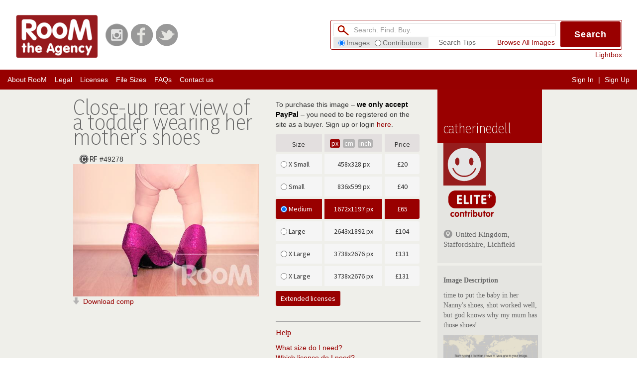

--- FILE ---
content_type: text/html; charset=utf-8
request_url: https://www.roomtheagency.com/photo/49278/
body_size: 14502
content:





<!DOCTYPE html>
<html>
    <head>
        
    <title>RooM the Agency</title>


        
    <meta http-equiv="Content-Type" content="text/html; charset=utf-8"/>
    <link rel='shortcut icon' href="/static/img/favicon.ico" type='image/x-icon'>
    <meta name="description" content="  '"/>
    <meta name="viewport" content="width=device-width, initial-scale=1.0, maximum-scale=1.0"/>

    <meta property="og:title" content="Close-up rear view of a toddler wearing her mother&#39;s shoes #49278"/>
    <meta property="og:type" content="website"/>
    <meta property="og:image" content="https://room-photos.s3.amazonaws.com/photo_image_watermarked/9/3/935dd75c-5081-422e-ae5d-645ca9a10774.jpg?AWSAccessKeyId=AKIAJ4Z4AM5SNYWIAHKQ&amp;Signature=vPa4gxd%2BTrPT907c4xleQPqSf38%3D&amp;Expires=1768901852">
    <meta property="og:url" content="https://www.roomtheagency.com/photo/49278/"/>
    <meta property="og:site_name" content="RomAgency"/>
    <meta property="og:description" content="Hi there

I thought you might like this stock photo from RooM the Agency
#49278
time to put the baby in her Nanny&#39;s shoes, shot worked well, but god knows why my mum has those shoes!
You can purchase this image directly by clicking on this link: https://www.roomtheagency.com/photo/49278/" />


        <link rel="preconnect" href="https://fonts.googleapis.com">
        <link rel="preconnect" href="https://fonts.gstatic.com" crossorigin>
        <link href="https://fonts.googleapis.com/css2?family=Source+Sans+Pro:ital,wght@0,200;0,300;0,400;0,600;1,200;1,300;1,400;1,600;1,900&family=Yaldevi:wght@100;200;300;400&display=swap" rel="stylesheet">
        

        <link href="/static/stylesheets/bootstrap.min.css" rel="stylesheet" type="text/css"/>
        <link href="/static/stylesheets/bootstrap-responsive.min.css" rel="stylesheet" type="text/css"/>
        <link href="/static/stylesheets/osm/leaflet.css" rel="stylesheet" type="text/css"/>
        <link href="/static/stylesheets/osm/jquery-ui-1.8.23.custom.css" rel="stylesheet" type="text/css"/>
        <!--[if lte IE 8]>
          <link rel="stylesheet" href="/static/stylesheets/osm/leaflet.ie.css" type="text/css"/>
        <![endif]-->

        <link href="/static/stylesheets/mobile.css" rel="stylesheet" type="text/css"/>
        <link href="/static/stylesheets/main.css" rel="stylesheet" type="text/css"/>
        <link href="/static/stylesheets/sub_main.css" rel="stylesheet" type="text/css"/>
        <link href="/static/stylesheets/jquery.jscrollpane.css" rel="stylesheet" type="text/css" media="all"/>
        <link href="/static/stylesheets/resolution_fix.css" rel="stylesheet" type="text/css"/>
        <link href="/static/stylesheets/fonts.css" rel="stylesheet" type="text/css"/>
        <link href="/static/stylesheets/jquery.bxslider.css" rel="stylesheet" type="text/css"/>
        <link href="/static/stylesheets/print.css" rel="stylesheet" type="text/css" media="print"/>
        <link href="/static/stylesheets/jquery.selectBox.css" rel="stylesheet" type="text/css"/>

        <link href="/static/stylesheets/tooltipster.css" rel="stylesheet" type="text/css"/>
        <link href="/static/stylesheets/alerts.css" rel="stylesheet" type="text/css"/>
     

        <script>
            var current_host = "https://www.roomtheagency.com/";
        </script>
        <script src="https://www.google.com/recaptcha/api.js" async defer></script>
        <script type="text/javascript" src="/static/javascripts/jquery-1.9.1.js"></script>
        <!-- for font size -->
        <script type="text/javascript" src="/static/js/flowtype.js"></script>
        <script type="text/javascript" src="/static/javascripts/font_flowtype.js"></script>
        <!-- for cookies -->
        <script type="text/javascript" src="/static/javascripts/jquery_cookie.js"></script>
        <script type="text/javascript" src="/static/javascripts/bootstrap.min.js"></script>
        <script type="text/javascript" src="/static/javascripts/spin.js"></script>
        <script type="text/javascript" src="/static/javascripts/application.js"></script>
        <script type="text/javascript" src="/static/javascripts/api_requests.js"></script>
        <script type="text/javascript" src="/static/javascripts/common_functions.js"></script>

        <script type="text/javascript" src="/static/javascripts/jquery.carouFredSel-6.2.1.js"></script>

        <script type="text/javascript" src="/static/javascripts/jquery.bxslider.min.js"></script>
        <script type="text/javascript" src="/static/javascripts/jquery.flexslider.js"></script>
        <!-- the mousewheel plugin - optional to provide mousewheel support -->
        <script type="text/javascript" src="/static/javascripts/jquery.mousewheel.js"></script>
        <!-- the jScrollPane script -->
        <script type="text/javascript" src="/static/javascripts/jquery.jscrollpane.min.js"></script>
        <script type="text/javascript" src="/static/javascripts/html_methods.js"></script>
        <script type="text/javascript" src="/static/javascripts/requests.js"></script>
        <script type="text/javascript" src="/static/javascripts/search.js"></script>

        <script type="text/javascript" src="/static/javascripts/lightbox.js"></script>

        <script type="text/javascript" src="/static/javascripts/jquery.selectBox.min.js"></script>
        <script type="text/javascript" src="/static/javascripts/jquery-ui.js"></script>
        <script type="text/javascript" src="/static/javascripts/jquery.tooltipster.min.js"></script>
        <script type="text/javascript" src="/static/js/downloadedPhoto.js"></script>
        <script type="text/javascript" src="/static/javascripts/alerts.js"></script>
        <script type="text/javascript" src="/static/javascripts/utils.js"></script>

        <script type="text/javascript">
            $(document).delegate('.modal_close_btn, .modal_bg', 'click',  function() {
                $(this).parents('.modal_bg').fadeOut();
            });



            $(document).ready(function() {
                $('.lightbox-toggle').click(function() {
                    $('.lightbox-bar').slideToggle();
                    $('#lightbox-margin').slideToggle();
                });

                
                    $('.lightbox-login-tooltip').tooltipster({position:'bottom'});
                
                $('.lightbox-edit').tooltipster({position:'bottom'});
                $('.lightbox-delete').tooltipster({position:'bottom'});
            });

            function resize_header_compensator(){
                $('#header_menu_compensator').height($('#header_menu').height()+$('#header_header').height());
            }
            $(document).ready(function() {
                resize_header_compensator()
            });
            $( window ).resize(function() {
                resize_header_compensator()
            });

            var _gaq = _gaq || [];
            _gaq.push(['_setAccount', 'UA-26858361-2']);
            _gaq.push(['_trackPageview']);

            (function () {
                var ga = document.createElement('script');
                ga.type = 'text/javascript';
                ga.async = true;
                ga.src = ('https:' == document.location.protocol ? 'https://ssl' : 'http://www') + '.google-analytics.com/ga.js';
                var s = document.getElementsByTagName('script')[0];
                s.parentNode.insertBefore(ga, s);
            })();
        </script>


        
    <link type="text/css" href="/static/stylesheets/jquery.mCustomScrollbar.css" rel="stylesheet" media="all"/>
    <link rel="stylesheet" href="//code.jquery.com/ui/1.11.4/themes/smoothness/jquery-ui.css">
     <link rel="stylesheet" href="/static/css/disable-tag-selection.css">

        
    <script type="text/javascript" src="/static/javascripts/osm/leaflet.js"></script>

    <script type="text/javascript" src="/static/javascripts/osm/script.js"></script>

    <script type="text/javascript" src="/static/javascripts/jquery.mCustomScrollbar.min.js"></script>
    <script type="text/javascript" src="/static/javascripts/extended_view.js"></script>

    <script type="text/javascript" src="/static/javascripts/share.js"></script>
    <script type="text/javascript">var switchTo5x = true;</script>
    <script type="text/javascript" src="/static/js/stLight-buttons.js"></script>
    <script type="text/javascript">stLight.options({publisher: "ur-ef5a40ef-ec78-fe0b-1ea9-ff93e44034c3", doNotHash: false, doNotCopy: false, hashAddressBar: true});</script>








</head>
<body>

<div id='wrapper' class='container-fluid'>
    
        <div class="static-header">
            <!-- Header section -->
            <div id="header_header" class='row-fluid'>
                <div class="span4 hidden-tablet hidden-phone">
                    <div id="public_logo" style="margin-right: 10px;">
                        <h1>
                            
                                <a style="display:block;" href="/">
                            
                                    <img alt="RooM The Agency" src="/static/images/room_the_agency.png">
                                </a>
                        </h1>
                    </div>
                    <div class='social social_header' style="margin: 45px 0 0 0;">
                        <ul class='social_links' style="float:left; margin:0; padding: 0;">
                            <li class='instagram'><a href="http://www.instagram.com/roomtheagency"></a></li>
                            <li class='facebook first'><a href="https://www.facebook.com/roomtheagency"></a></li>
                            <li class='twitter'><a href="http://twitter.com/room_the_agency"></a></li>
                        </ul>
                    </div>
                </div>
                <div class="span5 hidden-desktop">
                    <div id="public_logo" style="margin-right: 10px;">
                        <h1>
                            <a style="display:block;" href="/">
                                <img alt="RooM The Agency" src="/static/images/room_the_agency.png">
                            </a>
                        </h1>
                    </div>
                </div>

                <div class="span8" style="background-color: #fff;">
                    <div id="search_box" class="row" style="margin-top: 40px;">
                        <div class="search-srcpart">
                            <div style="height:26px;margin-bottom:3px;">


                                <input id="client_search_field" class="bidderLPicon" type="text" name="client_search_field" placeholder="Search. Find. Buy." autocomplete="off">

                                <div class="full_search_populate" style="display:none;">
                                    <ul></ul>
                                </div>
                            </div>
                            <div class="select-searchtype">
                                <input type="radio" checked="checked" name="search-type" class="search_type radiobuttons" id="images_search_radio" value="all-files" />
                                <label class="radiolabels" for="images_search_radio">Images</label>
                                <input type="radio" name="search-type" class="search_type radiobuttons" id="contributor_search_radio" value="contributors" />
                                <label class="radiolabels2" for="contributor_search_radio">Contributors</label>
                            </div>
                            <div class="search_help">
                                <span>Search Tips</span>
                                <div class="search_hover" hidden>
                                    <p> Use these handy tips to help improve your search results:</p>
                                    <label class="title_search_tips">Comma</label>
                                    Use a comma to separate search terms.</br>
                                    </br>
                                    <label class="title_search_tips">Basic Search</label>
                                    Type in a broad keyword related to your search in the Keyword Search Box e.g.
                                    <span class="search_keyword">Dog</span>.</br>
                                    </br>
                                    <label class="title_search_tips">Singular = Plural</label>
                                    You don’t need to worry about using plurals. <span class="search_keyword">Dog</span> will bring up images
                                    of  <span class="search_keyword">Dog</span> and <span class="search_keyword">Dogs</span>.</br>
                                    </br>
                                    <label class="title_search_tips">Narrow your Search</label>
                                    If you want fewer, more relevant results, use the advanced search by searching within the results e.g.
                                    <span class="search_keyword">Labrador</span> and/or using additional filters for licence type,
                                    visual color and format e.g.  <span class="search_keyword">Color</span>.</br>
                                    </br>
                                    You can also use the words <span class="search_keyword">and</span>, <span class="search_keyword">or</span>,
                                    <span class="search_keyword">not</span> to get more accurate results.</br>
                                </div>
                            </div>
                            <div class="browse-allimages">
                                <a href="https://www.roomtheagency.com/search/" class="browse-all-images" style="color:#900;">Browse All Images</a>
                            </div>
                        </div>
                        <div class="search-button">
                            <a href="#" id="applySearch" class="searchButton">Search</a>
                        </div>
                    </div>
                    <div class="clear"></div>

                    <div style="text-align: right; margin-right: 30px;">
                        
                            <p><a href="https://www.roomtheagency.com/login.html" class="lightbox-login-tooltip" title="Log in as buyer to use lightbox">Lightbox</a></p>
                        
                    </div>

                    <div class="clear mb10"></div>
                </div>
            </div>
            <div id="header_menu" class="row-fluid">
                <div class="span12">
                    <div class="room_toolbar">
                        <div class="room_toolbar_right fr">
                            <ul class="pull-right last">
                                <li class='last user room_submenu with-drop-down'>
                                
                                    <div class="sign_links">

                                        <a href="https://www.roomtheagency.com/login.html">Sign In</a> | <a href="https://www.roomtheagency.com/sign_up.html">Sign Up</a>

                                    </div>
                                

                                </li>
                            </ul>
                        </div>
                        
    <div class="room_toolbar_left fl">
                <ul>
                    <li class="room_submenu"><a href="/about_room.html">About RooM</a>







                    </li>
                    <li class="room_submenu with-drop-down"><a href="/eula.html">Legal</a>
                        <ul class="rsubmen" style="display:none;">
                            <li><a href="/eula.html">EULA</a></li>
                            <li><a href="/terms_of_use.html">Terms of Use</a></li>
                            <li><a href="/privacy_policy.html">Privacy Policy</a></li>

                        </ul>
                    </li>
                    <li class="room_submenu"><a href="/license.html">Licenses</a>
                    </li>
                    <li class="room_submenu"><a href="/guide_filesizes.html">File Sizes</a>
                    </li>
                    <li class="room_submenu"><a href="/faq_customer.html">FAQs</a>
                    </li>
                    <li class="room_submenu"><a href="/contact_room.html">Contact us</a>
                    </li>









                </ul>
            </div>
    <div class="room_toolbar_left fr">
        
    </div>

                        <div class="clear"></div>
                    </div>
                </div>
            </div>

            <div class="lightbox-bar" hidden>
                <div class="row-fluid">
                    <div class="lightbox-preview">
                        <div class="lightbox-carousel">
                            <div id="carousel-lightbox">
                                <div class="lightbox-slider-image lightbox-confirm"><div class="lightbox-confirm-label">CONFIRM IMAGE<br /> <span class="icon-ok-circle lightbox-add-confirm"></span> <span class="icon-remove-circle lightbox-add-cancel"></span></div></div>
                                <div class="clearfix"></div>
                            </div>
                        </div>
                        <div class="clearfix"></div>
                    </div>
                    <div class="lightbox-pick">
                        <div class="lightbox-pick-form" style="margin-top: 25px; width: 80%;">
                            <select id="lightbox-select" style="height: 30px; width: 85%;">
                            </select>
                            <a href="javascript:void(0);" class="icon-plus icon-white lightbox-add" style="margin-top: -3px;"></a><br />
                            <a href="#" class="lightbox-preview-link" target="_blank" style="color: #fff;">Preview Lightbox</a>
                            <a href="javascript:void(0);" class="icon-edit icon-white lightbox-edit fr" title="Rename lightbox"></a>
                            <a href="javascript:void(0);" class="icon-trash icon-white lightbox-delete fr" title="Delete lightbox"></a>
                        </div>
                        <div class="lightbox-create-form" style="margin-top: 25px; width: 80%;" hidden>
                            <input type="text" placeholder="Lightbox name..." class="ligthbox-new-name" style="height: 20px; width: 85%;" /><br />
                            <a href="javascript:void(0);" class="lightbox-cancel" style="color: #fff;">Cancel</a>
                            <a href="javascript:void(0);" class="lightbox-addnew fr" style="color: #fff;">Add Lightbox</a>
                        </div>
                        <div class="lightbox-rename-form" style="margin-top: 25px; width: 80%;" hidden>
                            <input type="text" placeholder="Lightbox name..." class="ligthbox-edit-name" style="height: 20px; width: 85%;" /><br />
                            <a href="javascript:void(0);" class="lightbox-canceledit" style="color: #fff;">Cancel</a>
                            <a href="javascript:void(0);" class="lightbox-rename fr" style="color: #fff;">Rename Lightbox</a>
                        </div>

                    </div>
                    <div class="clearfix"></div>
                </div>
            </div>

        </div>
    

    <div id="lightbox-margin" style="height: 100px;" hidden></div>


    <div id="header_menu_compensator"></div>
    <div id="content-wrapper">
        
        
<!-- Home page slider container -->

<div id='main_content' class='row-fluid extended_view' >

    <div hidden id="currency-symbol">£</div>
    <div class="span1"></div>
    <div class='span9'>
        <div class='display_sec span5'>
            <!-- <div class='social_acc span12'>
              <div class='pull-right hide'>
                <a href='#' class='fb_count'><span class='data'>1220</span></a>
                <a href='#' class='twt_count'><span class='data'>122</span></a>
                <a href='#' class='pixoto_count'></a>
                <a href='#' class='mail'></a>
              </div>
            </div>
            <br class="clear" /> -->
            <div id="slider" class="flexslider">
                <div class="slides extendedSlider">
                    <div class="flex-active-slide" style="display:block;" id="49278" data-photo-id="49278">
                        <h3 class="title">Close-up rear view of a toddler wearing her mother&#39;s shoes</h3>
                        <div>
                            <span class="creativeRF_slider"></span>
                            <span>#49278</span>
                            
                        </div>
                        <img src="https://room-photos.s3.amazonaws.com/photo_image_watermarked/9/3/935dd75c-5081-422e-ae5d-645ca9a10774.jpg?AWSAccessKeyId=AKIAJ4Z4AM5SNYWIAHKQ&amp;Signature=vPa4gxd%2BTrPT907c4xleQPqSf38%3D&amp;Expires=1768901852">
                        <p>
                        
                            <a class="comp_download" style="background: url(/static/images/icon_download.png) no-repeat;" href="https://room-photos.s3.amazonaws.com/photo_image_watermarked/9/3/935dd75c-5081-422e-ae5d-645ca9a10774.jpg?AWSAccessKeyId=AKIAJ4Z4AM5SNYWIAHKQ&amp;Signature=vPa4gxd%2BTrPT907c4xleQPqSf38%3D&amp;Expires=1768901852" target="_blank">Download comp</a><br />
                        

                            

                        </p>
                    </div>
                </div>
            </div>
        </div>
        
        <div class='buy_sec span4' data-cart-prices="[]" data-photo-type="rf">
        
        
            <div id="buy_desc">

                
                    <span>To purchase this image – <span style="font-weight: bold; color:black">we only accept PayPal</span>  – you need to be registered on
                        the site as a buyer. Sign up or login
                        <a href="/login.html">here</a>.
                    </span>
                






            </div>
            
                
                    <div id="ev_prices">
                        <div class="">
                            <div class="rf_coll1">
                                <div class="header" style="border-radius: 3px 0 0 3px;">
                                    Size
                                </div>
                            </div>
                            <div class="rf_coll2">
                                <div class="header">
                                    <ul class="unit-picker">
                                        <li class="selected">px</li>
                                        <li>cm</li>
                                        <li>inch</li>
                                    </ul>

                                </div>
                            </div>
                            <div class="rf_coll3">
                                <div class="header" style="border-radius: 0 3px  3px 0;">
                                    Price
                                </div>
                            </div>
                        </div>


                        

                            
                            <div class="price-row" id="sizeXS" data-id="101" >
                            
                                <div class="rf_coll1">
                                    <div class="cell size-name" style="border-radius: 3px 0 0 3px;">
                                        <input type="radio" name="size-radio" class="size-radio" />
                                        X Small
                                    </div>
                                </div>
                                <div class="rf_coll2">
                                    <div class="cell">
                                        <div class="unit size-px">458x328 px</div>
                                        <div class="unit size-cm" hidden>16.2x11.6 cm @ 72 dpi</div>
                                        <div class="unit size-inch" hidden>6.4x4.6 inch @ 72 dpi</div>
                                    </div>
                                </div>
                                <div class="rf_coll3">
                                    <div class="cell" style="border-radius: 0 3px  3px 0;">

                                        
                                            <span class="currency">£</span><span>20</span>
                                        




                                    </div>
                                </div>
                            </div>
                        

                            
                            <div class="price-row" id="sizeS" data-id="102" >
                            
                                <div class="rf_coll1">
                                    <div class="cell size-name" style="border-radius: 3px 0 0 3px;">
                                        <input type="radio" name="size-radio" class="size-radio" />
                                        Small
                                    </div>
                                </div>
                                <div class="rf_coll2">
                                    <div class="cell">
                                        <div class="unit size-px">836x599 px</div>
                                        <div class="unit size-cm" hidden>29.5x21.1 cm @ 72 dpi</div>
                                        <div class="unit size-inch" hidden>11.6x8.3 inch @ 72 dpi</div>
                                    </div>
                                </div>
                                <div class="rf_coll3">
                                    <div class="cell" style="border-radius: 0 3px  3px 0;">

                                        
                                            <span class="currency">£</span><span>40</span>
                                        




                                    </div>
                                </div>
                            </div>
                        

                            
                            <div class="price-row" id="sizeM" data-id="103" >
                            
                                <div class="rf_coll1">
                                    <div class="cell size-name" style="border-radius: 3px 0 0 3px;">
                                        <input type="radio" name="size-radio" class="size-radio" />
                                        Medium
                                    </div>
                                </div>
                                <div class="rf_coll2">
                                    <div class="cell">
                                        <div class="unit size-px">1672x1197 px</div>
                                        <div class="unit size-cm" hidden>14.2x10.1 cm @ 300 dpi</div>
                                        <div class="unit size-inch" hidden>5.6x4.0 inch @ 300 dpi</div>
                                    </div>
                                </div>
                                <div class="rf_coll3">
                                    <div class="cell" style="border-radius: 0 3px  3px 0;">

                                        
                                            <span class="currency">£</span><span>65</span>
                                        




                                    </div>
                                </div>
                            </div>
                        

                            
                            <div class="price-row" id="sizeL" data-id="104" >
                            
                                <div class="rf_coll1">
                                    <div class="cell size-name" style="border-radius: 3px 0 0 3px;">
                                        <input type="radio" name="size-radio" class="size-radio" />
                                        Large
                                    </div>
                                </div>
                                <div class="rf_coll2">
                                    <div class="cell">
                                        <div class="unit size-px">2643x1892 px</div>
                                        <div class="unit size-cm" hidden>22.4x16.0 cm @ 300 dpi</div>
                                        <div class="unit size-inch" hidden>8.8x6.3 inch @ 300 dpi</div>
                                    </div>
                                </div>
                                <div class="rf_coll3">
                                    <div class="cell" style="border-radius: 0 3px  3px 0;">

                                        
                                            <span class="currency">£</span><span>104</span>
                                        




                                    </div>
                                </div>
                            </div>
                        

                            
                            <div class="price-row" id="sizeXL" data-id="105" >
                            
                                <div class="rf_coll1">
                                    <div class="cell size-name" style="border-radius: 3px 0 0 3px;">
                                        <input type="radio" name="size-radio" class="size-radio" />
                                        X Large
                                    </div>
                                </div>
                                <div class="rf_coll2">
                                    <div class="cell">
                                        <div class="unit size-px">3738x2676 px</div>
                                        <div class="unit size-cm" hidden>31.6x22.7 cm @ 300 dpi</div>
                                        <div class="unit size-inch" hidden>12.5x8.9 inch @ 300 dpi</div>
                                    </div>
                                </div>
                                <div class="rf_coll3">
                                    <div class="cell" style="border-radius: 0 3px  3px 0;">

                                        
                                            <span class="currency">£</span><span>131</span>
                                        




                                    </div>
                                </div>
                            </div>
                        

                            
                            <div class="price-row" id="sizeXL" data-id="208" >
                            
                                <div class="rf_coll1">
                                    <div class="cell size-name" style="border-radius: 3px 0 0 3px;">
                                        <input type="radio" name="size-radio" class="size-radio" />
                                        X Large
                                    </div>
                                </div>
                                <div class="rf_coll2">
                                    <div class="cell">
                                        <div class="unit size-px">3738x2676 px</div>
                                        <div class="unit size-cm" hidden>31.6x22.7 cm @ 300 dpi</div>
                                        <div class="unit size-inch" hidden>12.5x8.9 inch @ 300 dpi</div>
                                    </div>
                                </div>
                                <div class="rf_coll3">
                                    <div class="cell" style="border-radius: 0 3px  3px 0;">

                                        
                                            <span class="currency">£</span><span>131</span>
                                        




                                    </div>
                                </div>
                            </div>
                        
                    </div>
                    <div class="clearfix"></div>
                    <div id="ev_prices_extended">
                        <div class="extended_button">Extended licenses</div>
                        <div class="ev_prices_extended_table" hidden>
                            
                                <div class="">
                                    <div class="rf_license_coll1">
                                        <div class="cell" style="border-radius: 3px 0 0 3px;">
                                            <input type="checkbox" class="licenses-prices" name="extra_multiseat" data-id="108" /> Multi-Seat
                                        </div>
                                    </div>
                                    <div class="rf_license_coll2">
                                        
                                            <div class="cell price-gbp" style="border-radius: 0 3px 3px 0;"><span class="currency">£</span>55</div>
                                        

                                    </div>
                                </div>
                            
                                <div class="">
                                    <div class="rf_license_coll1">
                                        <div class="cell" style="border-radius: 3px 0 0 3px;">
                                            <input type="checkbox" class="licenses-prices" name="extra_multiseat" data-id="109" /> Unlimited Reproduction
                                        </div>
                                    </div>
                                    <div class="rf_license_coll2">
                                        
                                            <div class="cell price-gbp" style="border-radius: 0 3px 3px 0;"><span class="currency">£</span>110</div>
                                        

                                    </div>
                                </div>
                            
                                <div class="">
                                    <div class="rf_license_coll1">
                                        <div class="cell" style="border-radius: 3px 0 0 3px;">
                                            <input type="checkbox" class="licenses-prices" name="extra_multiseat" data-id="110" /> Product for Resale
                                        </div>
                                    </div>
                                    <div class="rf_license_coll2">
                                        
                                            <div class="cell price-gbp" style="border-radius: 0 3px 3px 0;"><span class="currency">£</span>110</div>
                                        

                                    </div>
                                </div>
                            
                        </div>
                    </div>
                    <div class="clearfix"></div>
                

                
                    
                




                <div class="help-block">
                    
                        <div class="divider-100p2px mt10 w200i"></div>
                        <div id="help" class="help-title">Help</div>
                        <div class="w200">
                            <a class="individual-help notextdec fs13 lh20">What size do I need?</a>
                            <div class="clear"></div>
                            <p class="none lh15">It depends what you're going to be using the image for but our overview of
                                <a id="image-sizes-layer">File sizes and usage</a> will give you a rough idea.
                            </p>
                        </div>
                        <div class="w200">
                            <a class="individual-help notextdec fs13 lh20">Which licence do I need?</a>
                            <div class="clear"></div>
                            <p class="none lh15">You automatically get a basic licence
                                but if you need to use the image as part of an item for
                                resale, you need unlimited reproduction rights or a
                                multi-seat licence then you'll need to upgrade. Find
                                out more details on our
                                <a id="licence-comp-layer">Licence comparison</a> page.
                            </p>
                        </div>

                    

                </div>

                <div id="ev_prices_total"></div>
            
        
        </div>

        <div class='data_sec span3 ext_view_data_sec'>
            <div class="profile_slider_container">
                <a href="https://www.roomtheagency.com/profile/3902" class="view-profile-slider">
                    <div class='name_header'>catherinedell</div>
                </a>
            </div>


            <div class='user_detail'>
                <dl class='pull-left'>
                    <dt>
                        <div class='display_pic'><img src="/static/images/missing.png"/></div>
                        <div class="marginL10 pull-left halfWidth">
                            <div class='pull-left marginTB10'>
                                
                                    <img src="/static/images/eliteplus.png" class="user_type_tag" width='100' height='60'>
                                
                            </div>
                            <div class='share'><a href='#'></a></div>
                            <!-- <div class='data tshift photos'><span></span> Photos</div> -->
                            <!--<div class='data mplace'><span></span>Photos</div> -->
                        </div>
                    </dt>
                    <dd>
                        <div class='location'>
                            <span class='icon'></span>
                            <span class="user-location">United Kingdom, Staffordshire, Lichfield</span>
                        </div>
                        <div class='info'>
                            <div class='main_show more'>
                            </div>
                        </div>
                    </dd>
                </dl>
            </div>
            <div class='image_detail'>
                <div class='description'>

                    <p class='des'><strong>Image Description</strong></p>

                    <p class='data'>time to put the baby in her Nanny&#39;s shoes, shot worked well, but god knows why my mum has those shoes!</p>

                    
                        <div class='map-container' id='49278'>
                            <div class='map' id='map49278'></div>
                        </div>
                        <div class='place'>Lichfield, Staffordshire, West Midlands, England, United Kingdom</div>
                    
                </div>
                <div class="desc_separator"></div>
                <div class='keywords disable-select'>
                    <p><strong>Image Keywords</strong></p>
                    <ul>
                        
                            
                                <li><label><input type="checkbox" class="check-tag" data-tag="one person" /> one person</label></li>
                            
                        
                            
                                <li><label><input type="checkbox" class="check-tag" data-tag=" girl" />  girl</label></li>
                            
                        
                            
                                <li><label><input type="checkbox" class="check-tag" data-tag=" child" />  child</label></li>
                            
                        
                            
                                <li><label><input type="checkbox" class="check-tag" data-tag=" standing" />  standing</label></li>
                            
                        
                            
                                <li><label><input type="checkbox" class="check-tag" data-tag=" trying on" />  trying on</label></li>
                            
                        
                            
                                <li><label><input type="checkbox" class="check-tag" data-tag=" shoe" />  shoe</label></li>
                            
                        
                            
                                <li><label><input type="checkbox" class="check-tag" data-tag=" high heels" />  high heels</label></li>
                            
                        
                            
                                <li><label><input type="checkbox" class="check-tag" data-tag=" pink" />  pink</label></li>
                            
                        
                            
                                <li><label><input type="checkbox" class="check-tag" data-tag=" oversized" />  oversized</label></li>
                            
                        
                            
                                <li><label><input type="checkbox" class="check-tag" data-tag=" balance" />  balance</label></li>
                            
                        
                            
                                <li><label><input type="checkbox" class="check-tag" data-tag=" humour" />  humour</label></li>
                            
                        
                            
                                <li><label><input type="checkbox" class="check-tag" data-tag=" cute" />  cute</label></li>
                            
                        
                            
                                <li><label><input type="checkbox" class="check-tag" data-tag=" adorable" />  adorable</label></li>
                            
                        
                            
                                <li><label><input type="checkbox" class="check-tag" data-tag=" dressing up" />  dressing up</label></li>
                            
                        
                            
                                <li><label><input type="checkbox" class="check-tag" data-tag=" fancy dress costume" />  fancy dress costume</label></li>
                            
                        
                            
                                <li><label><input type="checkbox" class="check-tag" data-tag=" footwear" />  footwear</label></li>
                            
                        
                            
                                <li><label><input type="checkbox" class="check-tag" data-tag=" babygrow" />  babygrow</label></li>
                            
                        
                            
                                <li><label><input type="checkbox" class="check-tag" data-tag=" fashion" />  fashion</label></li>
                            
                        
                            
                                <li><label><input type="checkbox" class="check-tag" data-tag=" glamour" />  glamour</label></li>
                            
                        
                            
                                <li><label><input type="checkbox" class="check-tag" data-tag=" imagination" />  imagination</label></li>
                            
                        
                            
                                <li><label><input type="checkbox" class="check-tag" data-tag=" imitation" />  imitation</label></li>
                            
                        
                            
                                <li><label><input type="checkbox" class="check-tag" data-tag=" copying" />  copying</label></li>
                            
                        
                            
                                <li><label><input type="checkbox" class="check-tag" data-tag=" aspirations" />  aspirations</label></li>
                            
                        
                            
                                <li><label><input type="checkbox" class="check-tag" data-tag=" gender stereotypes" />  gender stereotypes</label></li>
                            
                        
                            
                                <li><label><input type="checkbox" class="check-tag" data-tag=" waist down" />  waist down</label></li>
                            
                        
                            
                                <li><label><input type="checkbox" class="check-tag" data-tag=" rear view" />  rear view</label></li>
                            
                        
                            
                                <li><label><input type="checkbox" class="check-tag" data-tag=" copy space" />  copy space</label></li>
                            
                        
                            
                                <li><label><input type="checkbox" class="check-tag" data-tag=" surface level" />  surface level</label></li>
                            
                        
                            
                                <li><label><input type="checkbox" class="check-tag" data-tag=" horizontal" />  horizontal</label></li>
                            
                        
                            
                                <li><label><input type="checkbox" class="check-tag" data-tag=" indoors" />  indoors</label></li>
                            
                        
                            
                                <li><label><input type="checkbox" class="check-tag" data-tag=" day" />  day</label></li>
                            
                        
                            
                                <li><label><input type="checkbox" class="check-tag" data-tag=" real people" />  real people</label></li>
                            
                        
                            
                                <li><label><input type="checkbox" class="check-tag" data-tag=" caucasian ethnicity" />  caucasian ethnicity</label></li>
                            
                        
                            
                                <li><label><input type="checkbox" class="check-tag" data-tag=" 6-11 months" />  6-11 months</label></li>
                            
                        
                            
                                <li><label><input type="checkbox" class="check-tag" data-tag=" toddler" />  toddler</label></li>
                            
                        
                            
                                <li><label><input type="checkbox" class="check-tag" data-tag=" preschooler" />  preschooler</label></li>
                            
                        
                            
                                <li><label><input type="checkbox" class="check-tag" data-tag=" one girl only" />  one girl only</label></li>
                            
                        
                            
                                <li><label><input type="checkbox" class="check-tag" data-tag=" only girls" />  only girls</label></li>
                            
                        
                            
                                <li><label><input type="checkbox" class="check-tag" data-tag=" one child only" />  one child only</label></li>
                            
                        
                            
                                <li><label><input type="checkbox" class="check-tag" data-tag=" only children" />  only children</label></li>
                            
                        
                    </ul>
                    <div class="clearfix"></div>
                    
                        <div class="tag-search-button">
                            Search
                        </div>
                        <div class="clearfix"></div>
                    
                </div>
                <div class="desc_separator"></div>
                <div class='keywords disable-select'>
                    <p><strong>Releases</strong></p>
                    <p>
                        <p>Model released: Yes <br /> Property released: No</p>
                    </p>
                </div>

<!-- share button removed on photo detail view page, like https://www.roomtheagency.com/photo/189767/
                <div class="desc_separator"></div>
                <div class='description'>
                    <p><strong>Share</strong></p>
                    <div class="video_social marginTop15 pull-left">
                        
<dl class="pull-right">
    <dd class='st_facebook_custom' st_title="Close-up rear view of a toddler wearing her mother&#39;s shoes">
        <span class="fbcount" st_url="/photo/49278/" st_via="RooM_the_Agency" st_title="Close-up rear view of a toddler wearing her mother&#39;s shoes" st_username="RooM_the_Agency">
        </span>
    </dd>
    <dd class='st_twitter_custom st_twitter' st_via="RooM_the_Agency" st_title="Close-up rear view of a toddler wearing her mother&#39;s shoes" st_username="RooM_the_Agency">
        <span id='twitter' class="twcount st_twitter twitter" st_url="/photo/49278/" st_via="RooM_the_Agency" st_title="Close-up rear view of a toddler wearing her mother&#39;s shoes" st_username="RooM_the_Agency">
        </span>
    </dd>
    <dd class='st_pinterest_custom picount' st_summary='#49278
time to put the baby in her Nanny&#39;s shoes, shot worked well, but god knows why my mum has those shoes!
https://www.roomtheagency.com/photo/49278/' >

    </dd>
    <dd class='st_email_custom emcount' st_url=" " st_image="https://room-photos.s3.amazonaws.com/photo_image_watermarked/9/3/935dd75c-5081-422e-ae5d-645ca9a10774.jpg?AWSAccessKeyId=AKIAJ4Z4AM5SNYWIAHKQ&amp;Signature=vPa4gxd%2BTrPT907c4xleQPqSf38%3D&amp;Expires=1768901852">
    </dd>
</dl>

                    </div>
                </div>
-->

            </div>
        </div>
    </div>

    <div id="license-comparison-modal">
        <div class="modal_desc">
            <div class="comparison-page">
    <h2>All Licences Compared</h2>
    <table class="table table-striped table-bordered">
        <thead class="row">
            <tr>
                <th class="span3"><h4>How do Licences compare?</h4></th>
                <th class="span2"><h4>RooM (RF) Licence</h4></th>
                <th class="span2"><h4>RooM Extended (RF) Licences</h4></th>
                <th class="span3"><h4>RooM (RM) Licence</h4></th>
                <th class="span2"><h4>RooM Editorial (RF & RM) Licence</h4></th>
            </tr>
        </thead>
        <tbody>
            <tr class="">
                <td class="">Advertising and promotional projects, including hard copy printed materials, product packaging, presentations, advertising and promotional purpose, film and video presentations, commercials, catalogues, brochures, promotional greeting cards and promotional postcards (i.e. not for resale or licence)</td>
                <td>Yes, up to 500,000 copies</td>
                <td class=""><span class="">Unlimited reproduction</span>/print run licence required for over 500,000 copies</td>
                <td class="">All rights managed (RM) licences are negotiated individually, so your usage rights will be as agreed and shown on your invoice</td>
                <td class="">No</td>
            </tr>
            <tr>
                <td class="">Publications such as books and book covers, magazines, newspapers, editorials, newsletters and including the resale of these publications</td>
                <td>Yes, up to 500,000 copies</td>
                <td class=""><span class="">Unlimited reproduction</span>/print run licence required for over 500,000 copies</td>
                <td class="">All rights managed (RM) licences are negotiated individually, so your usage rights will be as agreed and shown on your invoice</td>
                <td class="">Only for editorial use within such publications</td>
            </tr>
            <tr class="">
                <td class="">Theatrical presentations, including video, webcast and broadcast, and including the resale of these presentations</td>
                <td>Yes (unlimited)</td>
                <td class="">Not required</td>
                <td class="">All rights managed (RM) licences are negotiated individually, so your usage rights will be as agreed and shown on your invoice</td>
                <td class="">No</td>
            </tr>
            <tr>
                <td class="">On-line, electronic, and mobile publications and mobile applications, including web pages and advertising and promotional projects, to a maximum of 800 x 600 pixels display size</td>
                <td>Yes (unlimited)</td>
                <td class="">Not required</td>
                <td class="">All rights managed (RM) licences are negotiated individually, so your usage rights will be as agreed and shown on your invoice</td>
                <td class="">No</td>
            </tr>
            <tr class="">
                <td class="">Hard copy prints, posters and other reproductions for personal use, but not for resale, licence or further distribution</td>
                <td>Yes, up to 500,000 copies</td>
                <td class=""><span class="">Unlimited reproduction</span>/print run licence required for over 500,000 copies</td>
                <td class="">All rights managed (RM) licences are negotiated individually, so your usage rights will be as agreed and shown on your invoice</td>
                <td class="">No</td>
            </tr>
            <tr>
                <td class="">Install and use the Content in more than one location at a time or make available or post a copy of the Content on a network server or web server or by a third party provider for use by other users</td>
                <td>No</td>
                <td class=""><span class="">Multi-seat licence</span> required</td>
                <td class="">All rights managed (RM) licences are negotiated individually, so your usage rights will be as agreed and shown on your invoice</td>
                <td class="">No</td>
            </tr>
            <tr class="">
                <td class="">Physical Resale (including "on demand sales")<br>Includes but is not limited to items such as clothing, postcards, greeting cards, mugs, mousemats, posters, calendars, framed artwork (up to 10,000 customers), other consumer merchandise (e.g. Badges, keyrings)</td>
                <td>No</td>
                <td class=""><span class="">Products for resale</span> licence required, subject to quantity restrictions dependent on the type of product</td>
                <td class="">All rights managed (RM) licences are negotiated individually, so your usage rights will be as agreed and shown on your invoice</td>
                <td class="">No</td>
            </tr>
            <tr>
                <td class="">Electronic Resale (including "on demand sales")<br>Includes but is not limited to items such as e-cards or similar, screensavers, powerpoint or keynote presentations, mobile/desktop wallpaper, templates (emails, brochures, web &amp; app development &amp; documents)</td>
                <td>No</td>
                <td class=""><span class="">Products for resale</span> licence required, subject to quantity restrictions dependent on the type of product</td>
                <td class="">All rights managed (RM) licences are negotiated individually, so your usage rights will be as agreed and shown on your invoice</td>
                <td class="">No</td>
            </tr>
            <tr class="">
                <td class="">Exclusivity: Basic, Industry specific, Usage specific and Full exclusivity</td>
                <td>No</td>
                <td class=""><span class="">Exclusivity</span> is not covered by any extended licences but it is nevertheless possible to request exclusivity for an RF image. This involves the removal of the image from circulation but it is not applicable retrospectively. Therefore any licences already sold will continue to be valid in perpetuity. An additional fee is payable.</td>
                <td class="">All rights managed (RM) licences are negotiated individually, so your usage rights will be as agreed and shown on your invoice</td>
                <td class="">No</td>
            </tr>
        </tbody>
    </table>

    <h2>Prohibited uses for all licences</h2>
    <table class="table table-striped table-bordered">
        <tbody>
            <tr class="">
                <td class="">Use in any logo or trademark</td>
            </tr>
            <tr>
                <td class="">Illegal, inflammatory, obsence, libelous or pornographic works</td>
            </tr>
            <tr class="">
                <td class="">Use that depicts personal endorsement by a featured model or person</td>
            </tr>
            <tr>
                <td class="">Use that depicts a featured model or person in a sensitive way such as but not limited to mental and physical health issues, social issues, creed, race, disability, gender, sexual activity or preferences, substance abuse, crime, physical or mental abuse</td>
            </tr>
            <tr class="">
                <td class="">Sublicence, re-sell, lend or otherwise transfer stand-alone images or files</td>
            </tr>
        </tbody>
    </table>
</div>

        </div>
        <div class="modal_controlls">
            <div style="text-align:center">
                <div class="pop_up_button button_cancel meta_cancel" style="float:right;">
                    Cancel
                </div>
                <div class="clear"></div>
            </div>
        </div>
    </div>
    <div id="file-size-modal">
        <div class="modal_desc">
            <div class='span8'>
                <p>
                    <span class="sub-sub-heading u-line">RIGHTS MANAGED IMAGES</span>
                </p>
                <p>
                    Rights Managed images are always provided in the largest file size available, whatever that is for a particular image.
                </p>
                <p>
                    The file size differs depending what type of device it has been created on: before purchase it is made clear what the
                    largest file size is, we don’t have any “larger” files than the one we provide you.
                </p>

                <p>
                    <span class="sub-sub-heading u-line">ROYALTY FREE IMAGES</span>
                </p>

                <p>
                <span style="color: #900;">A guide to help you choose the right file size for your particular needs.</span>
                </p>
                <p>
                    Before you download your selected image, you need to be very clear with regards to how you will be using the image
                    and where it will appear.  The two most important factors to consider are:
                </p>

                <ol style="list-style-type: decimal;">
                    <li>
                        The DPI or printed resolution.<br />
                        DPI means 'dots per inch' and refers to the amount of detail included in every inch printed. It helps you understand
                        how large an image can be printed.
                    </li>
                    <li>
                        The dimensions.<br />
                        This will indicate the actual size of the image when printed.
                    </li>
                </ol>

                <p>
                    <span style="color: #900;">Size really does matter</span>
                </p>
                <p>
                    An image can be reduced to any size without affecting its quality. However, if the image is increased beyond its original size,
                    pixel and/or blur may occur, especially if you scale an image up more than around 10%.
                </p>

                <div style="display: block; height: 105px; width: 100%; background-repeat: no-repeat; background-size: auto 100%; background-image: url('/static/images/filesize-basketballs.jpg');"></div>
                <div style="display:block; height: 199px; width: 660px; background-image: url('/static/images/filesize-table.png')"></div>

                <p>
                    The required resolution of an image for usage such as book and magazine (publishing) printing is typically 300 DPI and above.
                </p>

                <p>
                    <span style="color: #900;">Interesting fact</span>
                </p>
                <p>
                    The required resolution of an image for usage such as Billboards is typically only 30-150 DPI as there isn't such a requirement
                    for fine detail, because the image is viewed from a distance.
                </p>

            </div>
        </div>
        <div class="modal_controlls">
            <div style="text-align:center">
                <div class="pop_up_button button_cancel meta_cancel" style="float:right;">
                    Cancel
                </div>
                <div class="clear"></div>
            </div>
        </div>
    </div>


































</div>

    <ul class="hide">
        <li class="flex-active-slide dummy-full-sized-image" style="display:block;">
            <h3 class='title'>Sometimes Alone</h3>
            <img src="/static/images/ext1.png"/>
            <a href="#contactModal" role="button" class="contact_btn hide" data-toggle="modal"></a>
        </li>
        <li class="dummy-thumb-sized-image"><img src="/static/images/thumbs/ext1.png"/></li>
    </ul>

    
<div class='span10 meta-container'>
    <div class="modal_add_to_lightbox">
        <div class="modal_desc">
            <div id="my-alert" hidden>
                <div>fddffdfdg</div>
            </div>
            <div class="text-right"><span id="close-icon" class="icon-remove" style="cursor: pointer;"></span></div>
            <div id="add_in_exists" hidden>
                <div style="text-align: center;">Select Lightbox to which you want to add the photo</div>
                <div class="scroll-box" style="height: 225px; overflow: hidden; border: 1px solid;">
                    <div class="modal_lightbox_list clearfix">
                        <ul style="margin-left: 5px;" id="lightboxes">
                        </ul>
                    </div>
                </div><br />
            </div>
            <div id="add_in_new" hidden>
                <div style="text-align: center;">Create a new Lightbox</div>
                Lightbox name: <input type="text" name="lightbox_name" style="width: 370px; margin-top: 5px;" />
            </div>
            <div id="create_or_exists">
                <div id="create_exists_text" style="text-align: center;">Do you want add photo to the new Lightbox or select existing one?</div>
                <br/>
                <div id="create_button" class="pop_up_button" style="float:left; width: 40%;">Create new</div>
                <div id="exists_button" class="pop_up_button_blue" style="float:right;width: 40%;">Select existing</div>
                <div class="clear"></div>
            </div>
        </div>
        <div id="add_cancel_buttons" hidden class="modal_controlls">
            <div style="text-align:center">
                <div class="pop_up_button button_cancel meta_cancel" style="float:left;">Cancel</div>
                <div class="pop_up_button_blue button_add_to_photo meta_add_to_photo" style="float:right;"></div>
                <div class="clear"></div>
            </div>
        </div>

    </div>
    <div class="loading_info" hidden>
        <img src="/static/images/loading3.gif"/>
    </div>
</div>



    

    <script type="text/javascript">
        (function () {

            jsSpinner.showSpinner();
        })
            // Fix iPhone/iPad viewport scaling bug on orientation change
                (function (doc) {

                    var addEvent = 'addEventListener',
                            type = 'gesturestart',
                            qsa = 'querySelectorAll',
                            scales = [1, 1],
                            meta = qsa in doc ? doc[qsa]('meta[name=viewport]') : [];

                    function fix() {
                        meta.content = 'width=device-width,minimum-scale=' + scales[0] + ',maximum-scale=' + scales[1];
                        doc.removeEventListener(type, fix, true);
                    }

                    if ((meta = meta[meta.length - 1]) && addEvent in doc) {
                        fix();
                        scales = [.25, 1.6];
                        doc[addEvent](type, fix, true);
                    }
                }(document));
    </script>

    <script type="text/javascript">
        $(document).ready(function () {

            $('.add-to-cart-tooltip').tooltipster({position:'bottom'});
































            if ($('.price-row.highlighted').length == 0){
                $("#sizeM").addClass("highlighted");
                $("#sizeM").find('.size-radio').prop("checked", true)
            }
            else{
                $('.price-row.highlighted').find('.size-radio').prop("checked", true)
            }
            $(".tag-search-button").click(function() {
                var keywords = [];
                $(".check-tag:checked").each(function() {
                   keywords.push($(this).data('tag'));
                });
                window.location = '/search/?query=' + encodeURIComponent(keywords.join(','));
            });

            $(".price-row > div > .cell").click(function() {
                $(".price-row").each(function() {
                    $(this).removeClass("highlighted");
                });
                $(this).closest(".price-row").addClass("highlighted");
                $(this).closest(".price-row").find('.size-radio').prop("checked", true)
            });

            $(".unit-picker > li").click(function() {
                $(".unit-picker > li").each(function() {
                    $(this).removeClass("selected");
                });
                $(this).addClass("selected");

                var c = $(this).html();
                $(".unit").each(function() {
                    $(this).slideUp();
                });
                $(".size-"+c).slideDown();
            });

            
                ApiRequests.renderLocationonMap("Lichfield, Staffordshire, West Midlands, England, United Kingdom|52.6843696,-1.8275286", $('.map-container'));
            

            ViewLessMore.init();
        });
    </script>

    </div>

    
    <!-- Footer section -->
        <div id='footer' class='row-fluid'>
            <div class='span10'>

                <div class='data span3'>
                    <div class='htext'>
                        RooM the Agency
                    </div>
                    <ul class='data_links'>
                        <li><a href="https://www.roomtheagency.com/about_room.html">About RooM</a></li>
                        <li class='last'><a href="https://www.roomtheagency.com/contact_room.html">Contact Us</a></li>
                    </ul>
                </div>

                <div class='data span3'>
                    <div class='htext'>
                        Buying
                    </div>
                    <ul class='data_links'>
                        <li><a href="https://www.roomtheagency.com/faq_license.html">Licences</a></li>
                        <li><a href="https://www.roomtheagency.com/guide_filesizes.html">File sizes</a></li>
                        <li class='last'><a href="https://www.roomtheagency.com/faq_customer.html">FAQs</a></li>
                    </ul>
                </div>

                <div class='legal span3'>
                    <div class='htext'>
                        Legal
                    </div>
                    <ul class='legal_links'>
                        <li><a href="https://www.roomtheagency.com/privacy_policy.html">Privacy Policy</a></li>
                        <li><a href="https://www.roomtheagency.com/terms_of_use.html">Terms of Use</a></li>
                        <li class='last'><a href="https://www.roomtheagency.com/eula.html">EULA</a></li>
                    </ul>
                </div>

                <div class='social span3'>
                    <ul class='social_links'>
                        <li class='instagram'><a href="http://www.instagram.com/roomtheagency"></a></li>
                        <li class='facebook first'><a href="https://www.facebook.com/roomtheagency"></a></li>
                        <li class='twitter'><a href="http://twitter.com/room_the_agency"></a></li>
                    </ul>
                </div>
            </div>
        </div>
    

    <div id='overlay'>
        <div class='shadow'></div>
        <div id="spinner_js"></div>
    </div>

    <div id="gridphoto-owner-info" class="row-fluid" hidden>

</div>

<script>
    Search.initSearch();
</script>

<script type="text/javascript">
    // Fix iPhone viewport scaling bug on orientation change
    (function (doc) {

        var addEvent = 'addEventListener',
                type = 'gesturestart',
                qsa = 'querySelectorAll',
                scales = [1, 1],
                meta = qsa in doc ? doc[qsa]('meta[name=viewport]') : [];

        function fix() {
            meta.content = 'width=device-width,minimum-scale=' + scales[0] + ',maximum-scale=' + scales[1];
            doc.removeEventListener(type, fix, true);
        }

        if ((meta = meta[meta.length - 1]) && addEvent in doc) {
            fix();
            scales = [.25, 1.6];
            doc[addEvent](type, fix, true);
        }
    }(document));
</script>
        </div>
    </body>
</html>


--- FILE ---
content_type: text/css
request_url: https://www.roomtheagency.com/static/stylesheets/mobile.css
body_size: 3589
content:
@media only screen and (max-width: 480px) {
    /* Slider fixes - starts*/
    .bx-wrapper .bx-viewport {
        width: 90% !important;
        left: 0px;
    }

    #home_slider .bx-controls {
        display: none;
    }

    #home_slider {
        padding: 50px 0px 30px 0px;
    }

    #home_slider ul.bxslider li div.head_img {
        width: 100%;
    }

    #home_slider ul.bxslider li div.main h4.title {
        font-size: 17px;
        border: none;
        width: 90%;
    }

    #home_slider ul.bxslider li div.content .ac_panel {
        margin-top: 10px;
        width: 90%;
    }

    #home_slider ul.bxslider li div.content .ac_panel .elite_sec {
        margin-bottom: 25px;
        border: none;
        padding-bottom: 0px;
    }

    .ac_panel .elite_sec h5.title, .ac_panel .lite_sec h5.title {
        font-size: 17px;
        padding: 1px 0px 3px;
    }

    .ac_panel .elite_sec ul, .ac_panel .lite_sec ul {
        margin: 10px 0px 0px;
        padding-bottom: 0px;
    }

    .ac_panel .elite_sec ul li, .ac_panel .lite_sec ul li {
        font-size: 17px;
        line-height: 26px;
    }

    .ac_panel .elite_sec ul li {
        padding-left: 15px;
        background: transparent url(../images/sprite.png) 0px 10px no-repeat;
        margin-left: 8px;
    }

    .ac_panel .lite_sec ul li {
        padding-left: 15px;
        background: transparent url(../images/sprite.png) 0px -100px no-repeat;
        margin-left: 8px;
    }

    div.content .elite_data {
        background: transparent url(../images/mobile/red_strip.png) bottom left no-repeat;
        background-size: 100%;
    }

    div.content .lite_data {
        background: transparent url(../images/mobile/green_strip.png) bottom left no-repeat;
        background-size: 100%;
    }

    #home_slider ul.bxslider .slide_links a {
        margin-top: 15px;
        color: #ffffff;
        font-size: 25px;
        line-height: 30px;
        font-family: 'Yaldevi', 'Times', sans-serif;
font-weight: lighter !important;
    }

    #home_slider ul.bxslider .slide_links a:hover {
        text-decoration: none;
    }

    #home_slider ul.bxslider .slide_links a span {
        width: 17px;
        height: 17px;
        display: inline-block;
    }

    #home_slider ul.bxslider .slide_links a#m_lite_link span {
        background: transparent url(../images/sprite-part2.png) -763px -7px no-repeat;
        margin-left: 10px;
    }

    #home_slider ul.bxslider .slide_links a#m_elite_link span {
        background: transparent url(../images/sprite-part2.png) -737px -7px no-repeat;
        margin-right: 10px;
    }

    /* Slider fixes - ends*/
    /* Header fixes - starts*/
    #navigation_section .navbar .nav li.user a:first-child {
        width: 240px;
        line-height: 36px;
    }

    #navigation_section .navbar .nav li.user a img {
        float: left;
        margin-right: 5px;
    }

    #navigation_section .navbar .nav div li.empty {
        padding: 20px 0px;
    }

    #navigation_section .navbar .nav div li a.mlogout {
        float: right;
        margin-right: 10px;
        line-height: 35px;
    }

    #navigation_section .navbar .nav div li.settings, #navigation_section .navbar .nav div li.preview {
        padding: 5px 0px;
    }

    #navigation_section .navbar .nav div li.settings a, #navigation_section .navbar .nav div li.preview a {
        line-height: 28px;
    }

    #navigation_section .navbar .nav div li.settings span {
        width: 28px;
        height: 28px;
        background: transparent url(../images/sprite-part1.png) -773px -612px no-repeat;
        float: left;
        margin-right: 5px;
    }

    #navigation_section .navbar .nav div li.preview span {
        width: 28px;
        height: 28px;
        background: transparent url(../images/mobile/msearch.png) 0px 0px no-repeat;
        float: left;
        margin-right: 5px;
    }

    #navigation_section .navbar .nav li.brief a span, #navigation_section .navbar .nav li.upload a span {
        margin-right: 12px;
    }

    /* Header fixes - ends*/
    /* Elite account page - starts*/
    #main_content .span10 {
        width: 91%;
    }

    #main_content .profile_detail {
        margin: 15px auto 10px
    }

    .profile_detail .share {
        width: 100%;
        float: left;
        margin-bottom: 10px;
    }

    .profile_detail .share a {
        color: #747471;
        float: right;
        line-height: 30px;
    }

    .profile_detail .share a span {
        width: 32px;
        height: 32px;
        background: transparent url(../images/sprite-part1.png) -712px -95px no-repeat;
        float: left;
        margin-right: 5px;
    }

    #main_content .profile_detail .p_data dt {
        margin-right: 7px;
        width: 130px;
    }

    .profile_detail .p_data .contact_about a {
        font-size: 12px;
    }

    .profile_detail .p_data .contact_about a span {
        margin-right: 2px;
        margin-bottom: 5px;
    }

    .profile_detail .p_data .location, .profile_detail .p_data .wsite {
        line-height: 30px;
        font-size: 14px;
        width: 100%;
        margin-top: 8px;
    }

    #main_content .profile_detail .p_data, #main_content .profile_detail .p_data dl {
        width: 100%;
    }

    #main_content .profile_detail .p_data dl {
        margin-bottom: 10px;
    }

    #main_content .profile_detail .p_data dd {
        width: 152px;
    }

    #main_content .profile_detail .detail_sec {
        padding-top: 0px;
        border: none;
        margin-top: 0px;
    }

    .detail_sec .info {
        padding-top: 10px;
    }

    .detail_sec .social_panel ul {
        margin: 0px 0px 0px -5px;
    }

    .detail_sec .social_panel li {
        margin-left: 4px;
        margin-bottom: 5px;
    }

    .sale_img .title_sec {
        padding: 15px 0px 20px;
        background: #eeeee9; /* Old browsers */
        /* IE9 SVG, needs conditional override of 'filter' to 'none' */
        background: -moz-linear-gradient(top, #eeeee9 0%, #e5e5df 100%); /* FF3.6+ */
        background: -webkit-gradient(linear, left top, left bottom, color-stop(0%, #eeeee9), color-stop(100%, #e5e5df)); /* Chrome,Safari4+ */
        background: -webkit-linear-gradient(top, #eeeee9 0%, #e5e5df 100%); /* Chrome10+,Safari5.1+ */
        background: -o-linear-gradient(top, #eeeee9 0%, #e5e5df 100%); /* Opera 11.10+ */
        background: -ms-linear-gradient(top, #eeeee9 0%, #e5e5df 100%); /* IE10+ */
        background: linear-gradient(to bottom, #eeeee9 0%, #e5e5df 100%); /* W3C */
        filter: progid:DXImageTransform.Microsoft.gradient(startColorstr='#eeeee9', endColorstr='#e5e5df', GradientType=0); /* IE6-8 */

    }

    .personal_img .title_sec {
        padding: 15px 0px 20px;
    }

    .mid_wrap .title_sec .text {
        font-size: 32px;
        width: 100%;
        text-align: center;
    }

    .mid_wrap .title_sec .tool_tip a {
        top: 0px;
        right: 35px;
        font-size: 12px;
        width: 15px;
        height: 15px;
        line-height: 15px;
    }

    .mid_wrap .img_sec .img_list li {
        width: 230px;
    }

    .mid_wrap .img_sec .img_list {
        width: 100%;
    }

    .mid_wrap .img_sec .img_list li {
        float: none;
        margin: 0px auto 20px;
    }

    #main_content .mid_wrap .lwrap .cmore {
        float: none;
    }

    .mobile_view .mid_wrap .title_sec .self_img .tool_tip a {
        top: 4px;
        right: 63px;
    }

    .mobile_view .mid_wrap .title_sec .logo {
        width: 100%;
    }

    .mobile_view .mid_wrap .title_sec .logo a {
        margin: 0px auto;
        display: block;
        width: 235px;
    }

    /* Elite account page - ends*/
    /* Lite account page - starts*/
    .mobile_view .profile_detail .p_data .contact_about.lite a {
        font-size: 15px;
    }

    /* Lite account page - ends*/
    /* Briefs page - starts*/
    #main_content .brief_list .brief_wrap .main_cat {
        margin-top: 26px;
    }

    #main_content .brief_list .brief_wrap .main_cat a, #main_content .brief_list .brief_wrap .sub_cat {
        font-size: 18px;
    }

    #main_content .brief_list .brief_wrap .data_sec table tr td {
        width: 100%;
        float: left;
        padding-top: 0px;
    }

    #main_content .brief_list .brief_wrap .data_sec table tr td.data .ptime, .brief_wrap .data_sec table td.action .button a {
        float: left;
    }

    #main_content .brief_list .brief_wrap .data_sec table td.action .button a {
        margin: 15px auto;
    }

    #main_content .brief_list .brief_wrap .data_sec table td.sno {
        padding-top: 15px;
    }

    #main_content .brief_list .brief_wrap .data_sec table tr td.data .dline {
        float: right;
    }

    #main_content .brief_list .brief_wrap .data_sec table tr td.detail .sub {
        margin-bottom: 5px;
    }

    #main_content .brief_sec .head {
        margin: 0px;
    }

    #main_content .brief_sec .head .action {
        float: right;
        margin: 20px 0px;
    }

    #main_content .brief_sec .head .title {
        margin: 0px;
        width: 100%;
    }

    #main_content .brief_sec .tip_link {
        margin: 0px;
    }

    /* Briefs page - ends*/
    /* Release data page - starts*/
    .release_sec .head_intro .info {
        width: 100%;
    }

    .release_sec .ele_sec .img_sec {
        float: none;
        margin: 0px auto 20px;
    }

    .release_sec .ele_sec .data_sec > div .number_sec > span {
        width: 95%;
    }

    .release_sec .span12 {
        padding-top: 50px;
    }

    /* Release data page - ends*/
    /* Extended view page - starts*/
    .display_sec .bx-wrapper .bx-viewport .extendedSlider li h3.title {
        margin-left: 10px;
        margin-top: 10px;
    }

    .display_sec .bx-wrapper .bx-viewport .extendedSlider li a.contact_btn, .display_sec .bx-wrapper .bx-viewport .extendedSlider li a.buy_btn {
        float: none;
        margin: 12px auto 25px;
        display: block;
    }

    .display_sec .bx-wrapper .bx-viewport {
        min-height: 580px;
        margin-bottom: 0px;
    }

    .display_sec .bx-wrapper .bx-controls-direction a {
        top: 27%;
    }

    .display_sec .social_acc {
        padding: 15px 0px;
        border-top: 1px solid #666666;
    }

    .display_sec .social_acc .pull-right {
        float: none;
        margin: auto;
        width: 208px;
    }

    .data_sec {
        margin: 0px;
    }

    .data_sec .user_detail, .data_sec .image_detail {
        background: transparent;
        padding: 0px;
        border: none;
        width: 100%;
    }

    .data_sec .image_detail p.des {
        font-size: 24px;
        font-family: 'Yaldevi', 'Times', sans-serif;
        margin-bottom: 15px;
        font-weight: lighter;
    }

    .data_sec .image_detail .description .place {
        margin-bottom: 20px;
        padding-bottom: 25px;
    }

    .data_sec .user_detail dl {
        padding: 0px;
        margin: 0px 0px 20px;
        width: 100%;
    }

    .data_sec .user_detail dl dt {
        width: 250px;
    }

    .data_sec .name_header {
        background: transparent;
        padding: 0px;
        color: #666666;
        font-size: 20px;
        float: left;
        margin-left: 10px;
        line-height: 14px;
    }

    .data_sec .user_detail dl dt .data {
        margin-left: 10px;
    }

    .data_sec .user_detail dl dt .tshift {
        margin-top: 8px;
    }

    .data_sec .user_detail dl dd {
        float: right;
        margin: 0px;
    }

    .data_sec .user_detail dl .share {
        margin-top: -3px;
    }

    /* Extended view page - ends*/
    /* Footer styles - starts*/
    #footer .span10 ul li a {
        font-size: 13px;
    }

    #footer .span10 .data, #footer .span10 .legal {
        padding-left: 10px;
    }

    /* Footer styles - ends*/
}

@media only screen and (min-width: 200px) and (max-width: 320px) {
    #contactModal {
        width: 260px;
        left: 10%;
    }

    #contactModal .main_head {
        font-size: 28px;
    }

    #contactModal .contactMod .contact_form .sub_head {
        font-size: 22px;
        padding: 0px 10px 0px 0px;
    }

    #contactModal .contactMod .contact_form form {
        width: 240px;
    }

}

@media only screen and (min-width: 321px) and (max-width: 480px) {
    #contactModal {
        left: 15%;
        top: 12%;
    }

    #contactModal .contactMod {
        max-height: 220px;
        overflow: scroll;
    }
}

@media only screen and (max-width: 240px) {

}

@media only screen and (min-width: 241px) and (max-width: 320px) {

}

@media only screen and (max-width: 480px) {
    .billion-club {
        margin: 5vh 3vw;
    }

    .billion-club .billion-headline {
        font-size: 8.5vw;
        line-height: 8.7vw;
    }

    .billion-club p,
    .billion-club a{
        font-size: 4.6vw;
        line-height: 4.8vw;
    }
}

@media only screen and (min-width: 481px) and (max-width: 768px) {
    .billion-club {
        margin: 5vh 3vw;
    }

    .billion-club .billion-headline {
        font-size: 4vw;
        line-height: 4.2vw;
    }

    .billion-club p,
    .billion-club a{
        font-size: 2.6vw;
        line-height: 2.8vw;
    }
}

@media only screen and (max-width: 768px) {
    .release_modal_pop, .release_modal_pop2, .release_modal_pop3, .release_modal_pop4, .release_modal_add_to_photo, .release_modal_extra_info, .release_modal_delete, .subscription_pop_up, .subscription_opt_back, .pop_up, .pop_up_review, .pop_up_prevent_review, .rename_lightbox_modal {
        position: absolute !important;
    }

    .modal_desc {
        width: 100% !important;
    }

    .modal_controls {
        width: 100% !important;
    }

    .listbox-column {
        width: 100% !important;
        clear: both !important;
    }

    .network-headline-big {
        font-size: 36px !important;
        line-height: 36px !important;
    }

    .bubble {
        font-size: 24px;
        line-height: 24px;

        width: 350px !important;
        height: 250px !important;
        margin: 90px auto !important;

        border-radius:250px;
    }

    .bubble p {
        font-size: 16px !important;
        line-height: 16px !important;
    }

    .shoot-carousel-borders {
        padding: 25px 50px !important;
    }

    .network-carousel-borders {
        padding: 25px 50px !important;
    }
}

@media only screen and (max-width: 1100px) {
    .bubble-carousel-container {
        background-size: auto 100% !important;
    }
}

@media only screen and (max-width: 1200px) {
    .billion-text-container {
        width: 100% !important;
        float: none !important;
    }

    .billion-club {
        float: none !important;
    }

    .billion-billboard-container {
        width: 100% !important;
        float: none !important;
    }

    .billion-club-billboard {
        margin: 0 auto !important;
        margin-top: 0px !important;
        margin-bottom: 75px !important;
    }

    .static-header {
        position: absolute !important;
    }

    #search_box {
        margin: 40px 0 0 0 !important;
        width: 100% !important;
    }

    .search-srcpart {
        width: 50% !important;
    }

    #client_search_field {
        width: 100% !important;
    }

    .browse-allimages {
        display: none !important;
    }

    .applySearch {
        padding: 15px 20% !important;
    }

    .social_header {
        display: none !important;
    }

}

--- FILE ---
content_type: text/css
request_url: https://www.roomtheagency.com/static/stylesheets/main.css
body_size: 39527
content:
/* RooM the Agency Styles
   Author : Esha Mukherjee @Vinsol
*/

/* Bootstrap styles overriding - starts*/

.sales_block {
    width: 180px;
    margin: 20px 20px;
    font-family: 'Yaldevi', 'Times', sans-serif;
font-weight: lighter !important;
}

.sales_block .red_box {
    display: inline-block;
    cursor: pointer;
    background: #990000;
    padding: 4px 8px;
    color: #fff;
    font-size: 17px;
    font-family: 'Yaldevi', 'Times', sans-serif;
font-weight: lighter !important;
}


body, .container-fluid {
    padding: 0;
}

body {
    position: relative;
}

input[type="file"] {
    cursor: pointer;
}

.container {
    margin-bottom: 30px;
}

.clearboth {
    clear: both;
}

.color_cc {
    color: #ccc !important;
}

.width150 {
    width: 150px;
}

.textright {
    text-align: right;
}

.navbar {
    margin-bottom: 0px;
}

.marr5 {
    margin-right: 5px !important;
}

.marb20 {
    margin-bottom: 20px !important;
}

.mart10 {
    margin-top: 10px !important;
}

.marb30 {
    margin-bottom: 30px !important;
}

.padtb45 {
    padding-top: 45px;
    padding-bottom: 45px;
}

.padt45 {
    padding-top: 45px
}

.noborder {
    border: none !important;
}

.navbar-inner {
    min-height: 0px;
    padding-right: 0px;
    padding-left: 0px;
    background-color: #970000;
    background-image: none;
    border: none;
    -webkit-border-radius: 0px;
    -moz-border-radius: 0px;
    border-radius: 0px;
    filter: progid:DXImageTransform.Microsoft.gradient(startColorstr='#ffffffff', endColorstr='#ffffffff', GradientType=0);
    -webkit-box-shadow: none;
    -moz-box-shadow: none;
    box-shadow: none;
}

.marl0 {
    margin-left: 0 !important
}

.navbar .nav div > li {
    padding: 11px 7px 10px;
}

.navbar .nav div > li.first {
    /*padding-left:0px;*/
}

.navbar .nav div > li.last {
    padding-right: 0px;
    color: #fff;
    text-align: right;
}

.navbar .nav div > li.last img {
    position: relative;
    top: -1px;
}

.navbar .nav div > li.last.user > a:after {
    width: 0;
    height: 0;
    border-color: transparent;
    border-bottom-color: #fff;
    border-style: solid;
    border-width: 13px !important;
    content: " ";
    position: absolute;
    bottom: -13px !important;
    right: 33px;
    z-index: 1001;
    display: none;
}

.navbar .nav div > li.last.user:hover > a:after {
    display: block;
}

.navbar .nav div > li.last .dropdown-menu {
    right: 0px !important;
    left: auto !important;
    margin-top: 13px !important;
    color: #424242;
}

.rsubmen .trans_menubox {
    height: 13px;
    background: transparent;
    position: absolute;
    top: -13px;
    left: 0px;
    width: 100%;
}
    .rsubmen .view-cart span{
        margin-left:4px;
        margin-right:5px;
    }

.navbar .nav div > li.last.user .user_pic {
    margin-left: 7px;
}

.navbar .nav div > li > a {
    padding: 0px;
    color: #ffffff;
    text-shadow: none;
    font-size: 14px;
    border: none;
}

.navbar .nav div > li.bordernone > a:after {
    display: none;
}

.navbar .nav div > li.room_logo {
    padding: 4px 150px 0 0;
}

.navbar .nav div > li.room_logo a {
    width: 64px;
    display: inline-block;
}

@-moz-document url-prefix() {
    .navbar .nav div > li.room_logo a img {
        max-width: 101%;
    }
}

.navbar .nav div > li.active > a, .navbar .nav div > li > a:focus {
}

.navbar .nav div > .active > a, .navbar .nav div > .active > a:hover, .navbar .nav div > .active > a:focus {
    background-color: transparent;
    -webkit-box-shadow: none;
    -moz-box-shadow: none;
    box-shadow: none;
}

.span10 {
    margin: 0px auto !important;
    float: none !important;
}

.modal-backdrop, .modal-backdrop.fade.in {
    z-index: 10000;
}

.modal.fade.in {
    z-index: 99999;
}

.error {
    color: #990000;
}

.inptiterror {
    color: #F08080 !important;
    text-transform: none !important;
    font-size: 15px;
}

.inptiterrorfield {
    background-color: #F08080 !important;
}

.error-status {
    color: #990000;
    font-weight: bold;
}

#overlay {
    position: absolute;
    width: 100%;
    height: 100%;
    top: 0px;
    left: 0px;
    display: none;
}

#overlay .shadow {
    position: absolute;
    width: 100%;
    height: 100%;
    top: 0px;
    left: 0px;
    background: #000;
    opacity: 0.7;
    z-index: 100000;
}

#overlay img {
    position: absolute;
    z-index: 9;
    top: 30%;
    left: 50%;
}

.release_unit .progress {
    float: left;
    width: 55%;
    background: transparent url(../images/uploadBG.png) 0px 0px repeat;
    height: 10px;
    position: relative;
}

.release_unit .progress .bar {
    background: #ACACAC;
    box-shadow: none;

}

.release_unit .progress .fileData {
    float: right;
    height: 100%;
    width: 100%;
    position: absolute;
    left: 0px;
    top: 0px;
    color: #000000;
    font-size: 10px;
    font-family: 'Source Sans Pro', 'Times', sans-serif;
}

.release_unit .progress .fileData .fname {
    float: left;
    line-height: 11px;
    text-align: right;
    width: 55%;
}

.release_unit .progress .fileData .fper {
    float: right;
    line-height: 11px;
}

/* Bootstrap styles overriding - ends*/

/* Styles common to document - starts*/

* {
    margin: 0px;
    padding: 0px;
    font-weight: normal;
}

ul, ol {
    list-style: none;
}

.marginTop65 {
    margin-top: 65px !important;
}

span.tag {
    position: absolute;
    top: 4px;
    left: 4px;
    width: 25px;
    height: 25px;
    display: block;
    z-index: 99;
}

span.tag-info {
    background: transparent url(../images/sprite-part1.png) -937px -595px no-repeat;
}

span.tag-check {
    background: transparent url(../images/sprite-part1.png) -993px -595px no-repeat;
}

span.tag-next {
    background: transparent url(../images/sprite-part1.png) -965px -595px no-repeat;
}

span.tag-cross {
    background: transparent url(../images/sprite-part1.png) -937px -622px no-repeat;
}

span.tag-in-review {
    background: transparent url(../images/R.png) no-repeat;
}

/*Styles for header - starts*/
#header {
    background: #970000;
    font-family: 'Source Sans Pro', 'Times', sans-serif;
}

#header #logo_section {
    background: #ffffff;
    width: 23%;
    margin: 0px;
}

#header #logo_section a {
    display: block;
    float: right;
}

#logo_section a.ps_logo {
    padding: 6px 0px 5px;
    margin-right: 12px;
}

#header #logo_section a.room_logo {
    width: 80px;
    margin-left: 12px;
    display: none;
}

#header #navigation_section {
    margin: 0px; /*padding-left:1.564103%;*/
    width: 69%;
}

#header #navigation_section .navbar .nav {
    width: 100%;
    float: right;
    margin: 0px;
}

#navigation_section .navbar .nav div > a {
    color: #ffffff;
    display: block;
    float: left;
    font-family: 'Source Sans Pro', 'Times', sans-serif;
    font-size: 15px;
}

#navigation_section .navbar .nav div > li {
    float: left;
}

#navigation_section .navbar .nav li.upload a {
    line-height: 17px;
}

#navigation_section .navbar .nav li.upload a span {
    background: transparent url(../images/sprite-part1.png) -620px -970px no-repeat;
    width: 22px;
    height: 18px;
    display: block;
    float: left;
    margin-right: 6px;
}

#navigation_section .navbar .nav li.brief a {
    line-height: 17px;
}

#navigation_section .navbar .nav li.brief a span {
    background: transparent url(../images/folder.png) 0px 0px no-repeat;
    width: 22px;
    height: 16px;
    display: block;
    float: left;
    margin-right: 6px;
}

#navigation_section .navbar .nav li.user {
    padding: 2px 0 0 0;
    float: left;
    min-width: 150px;
    text-align: right;
}

.navbar .nav div > li > a:hover, .navbar .nav div > li.active > a, .navbar .nav div > li > a:focus {
    text-decoration: none;
    color: #f3f3f3 !important;
    cursor: pointer;
}

#header #navigation_section .dropdown-menu {
    margin: 0;
    top: 100%;
    left: 0px;
    padding: 0px;
    border-radius: 0;
    -moz-border-radius: 0;
    -webkit-border-radius: 0;
    text-align: left;
}

#header #navigation_section .navbar .nav li.user .dropdown-menu {
    padding: 10px;
    min-width: 140px;
}

#header #navigation_section .navbar .nav li.user .dropdown-menu li.active_user_name {
    font-size: 15px;
    border-bottom: solid 1px #424242;
    padding-top: 5px;
    margin-bottom: 5px;
}

#header #navigation_section .navbar .nav li.user .dropdown-menu li a {
    color: #424242;
    padding: 5px 0px;
}

#header #navigation_section .navbar .nav li.user .dropdown-menu li a:hover {
    background: none;
    color: #970000;
}

.imgicon {
    margin-right: 3px;
}

/*Styles for header - ends*/

/*Styles for footer - starts */
#footer {
    background: #e5e5e1;
    color: #000000;
    font-size: 15px;
    font-family: 'Source Sans Pro', 'Times', sans-serif;
    float: left;
    padding: 22px 0;
}

#footer .span10 {
    float: none;
    margin: 0px auto;
}

#footer .span10 ul {
    margin: 5px 0px 0px;
}

#footer .span10 ul li {
    float: left;
    margin-right: 15px;
}

#footer .span10 ul li a {
    color: #808080;
}

#footer .span10 ul li a:hover {
    text-decoration: underline;
}

#footer .span10 ul li.last {
    margin-right: 0px;
}

.social ul.social_links {
    float: right;
}

.social ul.social_links li a {
    width: 46px;
    height: 46px;
    display: block;
    margin-bottom: 10px;
}

.social ul.social_links li.instagram a {
    background: transparent url(../images/sprite-part2.png) -665px -555px no-repeat;
}

.social ul.social_links li.facebook a {
    background: transparent url(../images/sprite-part1.png) -110px -10px no-repeat;
}

.social ul.social_links li.twitter a {
    background: transparent url(../images/sprite-part1.png) -164px -10px no-repeat;
}

.social ul.social_links li.youtube a {
    background: transparent url(../images/sprite-part1.png) -272px -10px no-repeat;
}

.social ul.social_links li.instagram a:hover {
    background: transparent url(../images/sprite-part2.png) -665px -603px no-repeat;
}

.social ul.social_links li.facebook a:hover {
    background: transparent url(../images/sprite-part1.png) -324px -10px no-repeat;
}

.social ul.social_links li.twitter a:hover {
    background: transparent url(../images/sprite-part1.png) -378px -10px no-repeat;
}

.social ul.social_links li.youtube a:hover {
    background: transparent url(../images/sprite-part1.png) -486px -10px no-repeat;
}

/*Styles for footer - ends */

/* Styles common to document - ends*/

/* Styles for home page - starts*/
#home_slider {
    width: 100%;
    background: transparent url(../images/home_bg_high.png) center center no-repeat;
    padding: 140px 0px;
}

#home_slider ul.bxslider {
    margin: 0px;
}

#home_slider ul.bxslider li div.head_img {
    width: 80%;
    margin: 0px auto;
}

#home_slider ul.bxslider li div.head_img img {
    margin: 0px auto
}

#home_slider ul.bxslider li div.content {
    /*width:100%;*/
    border: 1px solid #777777;
    background: transparent url(../images/sliderBG.png) 0px 0px repeat;
    color: #ffffff;
}

#home_slider ul.bxslider li div.main {
    padding: 20px 0px;
    overflow: hidden;
}

#home_slider ul.bxslider li div.main h4.title {
    font-weight: normal;
    width: 95%;
    font-family: 'IntervalSansProCondMedium', 'Times', sans-serif;
    margin: 0px auto;
    text-align: center;
    border-bottom: 1px solid #fff;
    padding-bottom: 10px;
    font-size: 20px;
}

#home_slider ul.bxslider li div.content .ac_panel {
    margin: 25px auto 10px;
    width: 95%;
}

#home_slider ul.bxslider li div.content .ac_panel .elite_sec {
    width: 50%;
    display: inline-block;
    float: left;
}

#home_slider ul.bxslider li div.content .ac_panel .lite_sec {
    width: 49%;
    display: inline-block;
    float: left;
}

.ac_panel .elite_sec h5.title, .ac_panel .lite_sec h5.title {
    margin: 0px 15px 0px 0px;
    background: #990000;
    font-size: 22px;
    font-family: 'Yaldevi', 'Times', sans-serif;
font-weight: lighter !important;
    padding: 7px 0px 10px;
    text-align: center;
}

.ac_panel .lite_sec h5.title {
    margin: 0px 0px 0px 15px;
    background: #33cccc;
}

.ac_panel .elite_sec ul, .ac_panel .lite_sec ul {
    margin: 25px 0px 0px;
    padding: 0px 0px 25px 0px;
}

.ac_panel .elite_sec ul li, .ac_panel .lite_sec ul li {
    font-size: 20px;
    line-height: 40px;
    font-family: 'Yaldevi', 'Times', sans-serif;
font-weight: lighter !important;
}

.ac_panel .elite_sec ul li {
    padding-left: 20px;
    background: transparent url(../images/sprite.png) 0px 18px no-repeat;
    margin-left: 10px;
}

.ac_panel .elite_sec ul {
    border-right: 1px solid #fff;
}

.ac_panel .lite_sec ul li {
    padding-left: 20px;
    background: transparent url(../images/sprite.png) 0px -94px no-repeat;
    margin-left: 25px;
}

.ac_panel .elite_sec .cmore, .ac_panel .lite_sec .cmore {
    width: 170px;
    margin: 25px auto 0px;
}

.ac_panel .elite_sec .cmore a, .ac_panel .lite_sec .cmore a {
    width: 100%;
    height: 50px;
    display: inline-block;
}

.ac_panel .elite_sec .cmore a {
    background: transparent url(../images/sprite-part2.png) -797px -110px no-repeat;
}

.ac_panel .elite_sec .cmore a:hover {
    background: transparent url(../images/sprite-part2.png) -797px -161px no-repeat;
}

.ac_panel .lite_sec .cmore a {
    background: transparent url(../images/sprite-part2.png) -797px -344px no-repeat;
}

.ac_panel .lite_sec .cmore a:hover {
    background: transparent url(../images/sprite-part2.png) -797px -395px no-repeat;
}

div.content .elite_data, div.content .lite_data {
    padding: 35px 30px 45px 30px;
    font-size: 17px;
    line-height: 25px;
    font-family: 'IntervalSansProCondRegular', 'Times', sans-serif;
}

div.content .elite_data {
    background: transparent url(../images/red_strip.png) bottom left no-repeat;
}

div.content .lite_data {
    background: transparent url(../images/green_strip.png) bottom left no-repeat;
}

div.content .elite_data ul, div.content .lite_data ul {
    margin: 0px;
}

div.content .elite_data ul li {
    padding-left: 15px;
    background: transparent url(../images/sprite.png) 0px 12px no-repeat;
    line-height: 30px;
}

div.content .lite_data ul li {
    padding-left: 15px;
    background: transparent url(../images/sprite.png) 0px -100px no-repeat;
    line-height: 30px;
}

/* Styles for home page - ends*/

/* Styles for Elite view - starts*/
#main_content .top_wrap {
    width: 100%;
    float: left;
    background: #dfdfdb;
}

#main_content .profile_detail {
    margin: 35px auto 25px !important;
    float: none !important;
}

#main_content .profile_name {
    float: left;
}

#main_content .profile_detail .span4 {
    width: 30%;
}

#main_content .profile_detail .detail_sec {
    padding-bottom: 20px;
    margin-left: 0px;
    padding-left: 40px;
    margin-top: 61px;
    padding-top: 5px;
    color: #666666;
    font-size: 14px;
    font-family: 'IntervalSansProCondRegular', 'Times', sans-serif;
}

#main_content .profile_detail .detail_sec .social_panel {
    width: 100%;
}

#main_content .profile_detail .detail_sec .location, #main_content .profile_detail .detail_sec .wsite {
    line-height: 30px;
}

#main_content .profile_detail .t_name {
    font-size: 25px;
    color: #333333;
    font-family: 'Yaldevi', 'Times', sans-serif;
font-weight: lighter !important;
}

#main_content .profile_detail .p_data {
    /*padding-right: 40px;*/
}

#main_content .profile_detail .p_data dt {
    float: left;
    margin-right: 10px;
}

#main_content .profile_detail .p_data dt .tag {
    width: 130px;
    height: 23px;
    margin-bottom: 10px;
    background: transparent url(../images/sprite-part1.png) -759px -781px no-repeat;
}

#main_content .profile_detail .p_data dt .display_pic {
    width: 130px;
    height: 130px;
}

#main_content .profile_detail .p_data dd {
    /*margin-top: 15px;*/
    margin-left: 0px;
    font-size: 16px;
    line-height: 20px;
    color: #747471;
    font-family: 'IntervalSansProCondRegular', 'Times', sans-serif;
    width: 60%;
    float: left;
}

#main_content .profile_detail .p_data .name {
    color: #333333;
}

.profile_detail .share a, .profile_detail .p_data .contact_about a {
    color: #747471;
    float: left;
    margin-top: 7px;
    line-height: 30px;
}

.profile_detail .share a:hover, .profile_detail .p_data .contact_about a:hover {
    text-decoration: none;
}

.profile_detail .share a span {
    width: 32px;
    height: 32px;
    background: transparent url(../images/sprite-part1.png) -712px -95px no-repeat;
    float: left;
    margin-right: 5px;
}

.profile_detail .share a:hover span {
    background: transparent url(../images/sprite-part1.png) -880px -95px no-repeat;
}

.profile_detail .p_data .contact_about a {
    max-width: 145px;
    line-height: 17px;
}

.profile_detail .p_data .contact_about a span {
    width: 32px;
    height: 32px;
    background: transparent url(../images/sprite-part1.png) -848px -61px no-repeat;
    float: left;
    margin-right: 5px;
}

.profile_detail .p_data .contact_about a:hover span {
    background: transparent url(../images/sprite-part1.png) -884px -61px no-repeat;
}

#main_content .profile_detail span.icon {
    width: 32px;
    height: 32px;
    float: left;
    margin-right: 10px;
}

#main_content .profile_detail .location span.icon {
    background: transparent url(../images/sprite-part1.png) -753px -96px no-repeat;
}

#main_content .profile_detail .location span.icon:hover {
    background: transparent url(../images/sprite-part1.png) -921px -96px no-repeat;
}

#main_content .profile_detail .wsite span.icon {
    background: transparent url(../images/sprite-part1.png) -795px -95px no-repeat;
}

#main_content .profile_detail .wsite span.icon:hover {
    background: transparent url(../images/sprite-part1.png) -963px -95px no-repeat;
}

.detail_sec .info .info2{
    padding: 15px 0px 15px;
    margin: 0px;
}

.detail_sec .darrow, .detail_sec .uarrow {
    width: 100%;
    float: left;
    margin-bottom: 15px;
}

.detail_sec .darrow span, .detail_sec .uarrow span {
    background: transparent url(../images/sprite-part1.png) -609px -11px no-repeat;
    width: 15px;
    display: block;
    margin: 10px auto 0px;
    height: 10px;
}

.detail_sec .uarrow span {
    background: transparent url(../images/sprite-part1.png) -609px -24px no-repeat;
}

.detail_sec .social_panel ul {
    margin: 0px 0px 0px -20px;
    width: 100%;
    float: left;
}

.detail_sec .social_panel li {
    text-align: center;
    float: left;
    margin-left: 20px;
}

.detail_sec .social_panel li a {
    width: 32px;
    height: 32px;
    display: block;
    margin: auto;
}

.detail_sec .social_panel li.fb a {
    background: transparent url(../images/sprite-part1.png) -913px -216px no-repeat;
}

.detail_sec .social_panel li.fb a:hover {
    background: transparent url(../images/sprite-part1.png) -985px -364px no-repeat;
}

.detail_sec .social_panel li.fb.deactive a {
    background: transparent url(../images/sprite-part1.png) -913px -250px no-repeat;
}

.detail_sec .social_panel li.fb.deactive a:hover {
    background: transparent url(../images/sprite-part1.png) -985px -407px no-repeat;
}

.detail_sec .social_panel li.twt a {
    background: transparent url(../images/sprite-part1.png) -947px -216px no-repeat;
}

.detail_sec .social_panel li.twt a:hover {
    background: transparent url(../images/sprite-part1.png) -916px -446px no-repeat;
}

.detail_sec .social_panel li.twt.deactive a {
    background: transparent url(../images/sprite-part1.png) -948px -250px no-repeat;
}

.detail_sec .social_panel li.twt.deactive a:hover {
    background: transparent url(../images/sprite-part1.png) -916px -488px no-repeat;
}

.detail_sec .social_panel li.xx a {
    background: transparent url(../images/sprite-part1.png) -874px -178px no-repeat;
}

.detail_sec .social_panel li.xx a:hover {
    background: transparent url(../images/sprite-part1.png) -985px -178px no-repeat;
}

.detail_sec .social_panel li.xx.deactive a {
    background: transparent url(../images/sprite-part1.png) -915px -178px no-repeat;
}

.detail_sec .social_panel li.xx.deactive a:hover {
    background: transparent url(../images/sprite-part1.png) -951px -178px no-repeat;
}

.detail_sec .social_panel li.pix a {
    background: transparent url(../images/sprite-part1.png) -981px -215px no-repeat;
}

.detail_sec .social_panel li.pix a:hover {
    background: transparent url(../images/sprite-part1.png) -950px -445px no-repeat;
}

.detail_sec .social_panel li.pix.deactive a {
    background: transparent url(../images/sprite-part1.png) -982px -250px no-repeat;
}

.detail_sec .social_panel li.pix.deactive a:hover {
    background: transparent url(../images/sprite-part1.png) -982px -250px no-repeat;
}

.detail_sec .social_panel li.flkr a {
    background: transparent url(../images/sprite-part1.png) -950px -364px no-repeat;
}

.detail_sec .social_panel li.flkr a:hover {
    background: transparent url(../images/sprite-part1.png) -987px -523px no-repeat;
}

.detail_sec .social_panel li.flkr.deactive a {
    background: transparent url(../images/sprite-part1.png) -950px -407px no-repeat;
}

.detail_sec .social_panel li.flkr.deactive a:hover {
    background: transparent url(../images/sprite-part1.png) -950px -407px no-repeat;
}

.detail_sec .social_panel li.ig a {
    background: transparent url(../images/sprite-part1.png) -874px -251px no-repeat;
}

.detail_sec .social_panel li.ig a:hover {
    background: transparent url(../images/sprite-part1.png) -986px -136px no-repeat;
}

.detail_sec .social_panel li.ig.deactive a {
    background: transparent url(../images/sprite-part1.png) -875px -215px no-repeat;
}

.detail_sec .social_panel li.ig.deactive a:hover {
    background: transparent url(../images/sprite-part1.png) -875px -215px no-repeat;
}

.detail_sec .social_panel li.yt a {
    background: transparent url(../images/sprite-part1.png) -947px -284px no-repeat;
}

.detail_sec .social_panel li.yt a:hover {
    background: transparent url(../images/sprite-part1.png) -987px -487px no-repeat;
}

.detail_sec .social_panel li.yt.deactive a {
    background: transparent url(../images/sprite-part1.png) -948px -327px no-repeat;
}

.detail_sec .social_panel li.yt.deactive a:hover {
    background: transparent url(../images/sprite-part1.png) -948px -327px no-repeat;
}

.detail_sec .social_panel li.tum a {
    background: transparent url(../images/sprite-part1.png) -981px -284px no-repeat;
}

.detail_sec .social_panel li.tum a:hover {
    background: transparent url(../images/sprite-part1.png) -917px -523px no-repeat;
}

.detail_sec .social_panel li.tum.deactive a {
    background: transparent url(../images/sprite-part1.png) -982px -327px no-repeat;
}

.detail_sec .social_panel li.tum.deactive a:hover {
    background: transparent url(../images/sprite-part1.png) -982px -327px no-repeat;
}

.detail_sec .social_panel li.ld a {
    background: transparent url(../images/sprite-part1.png) -915px -364px no-repeat;
}

.detail_sec .social_panel li.ld a:hover {
    background: transparent url(../images/sprite-part1.png) -952px -523px no-repeat;
}

.detail_sec .social_panel li.ld.deactive a {
    background: transparent url(../images/sprite-part1.png) -916px -407px no-repeat;
}

.detail_sec .social_panel li.ld.deactive a:hover {
    background: transparent url(../images/sprite-part1.png) -916px -407px no-repeat;
}

.personal_img, .meta_view, .video_guides {
    width: 100%;
    float: left;
    background-image: linear-gradient(bottom, #E5E5DE 80%, #EFEFEA 56%);
    background-image: -o-linear-gradient(bottom, #E5E5DE 80%, #EFEFEA 56%);
    background-image: -moz-linear-gradient(bottom, #E5E5DE 80%, #EFEFEA 56%);
    background-image: -webkit-linear-gradient(bottom, #E5E5DE 80%, #EFEFEA 56%);
    background-image: -ms-linear-gradient(bottom, #E5E5DE 80%, #EFEFEA 56%);

    background-image: -webkit-gradient(linear, left bottom, left top, color-stop(0.8, #E5E5DE), color-stop(0.56, #EFEFEA));
}

.sale_img
.mid_wrap {
    width: 100%;
    float: left;
}

.mid_wrap .title_sec {
    position: relative;
    width: 100%;
    float: left;
    padding: 0px 0px 25px 0px;
    color: #666666;
    font-size: 40px;
    font-family: 'Yaldevi', 'Times', sans-serif;
    font-weight: lighter;
}

#filter_select{
    margin-top: 30px;
    display:block;
    margin-left: auto;
    margin-right: auto;
    width:100%;
    max-width: 200px;
}


.title_sec #search{
    margin-top: 30px;
    display:block;
    margin-left: auto;
    margin-right: auto;
    width:100%;
    max-width: 200px;
}


.sale_img .title_sec {
    background: #eeeee9; /* Old browsers */
    /* IE9 SVG, needs conditional override of 'filter' to 'none' */
    background: -moz-linear-gradient(top, #eeeee9 0%, #e5e5df 100%); /* FF3.6+ */
    background: -webkit-gradient(linear, left top, left bottom, color-stop(0%, #eeeee9), color-stop(100%, #e5e5df)); /* Chrome,Safari4+ */
    background: -webkit-linear-gradient(top, #eeeee9 0%, #e5e5df 100%); /* Chrome10+,Safari5.1+ */
    background: -o-linear-gradient(top, #eeeee9 0%, #e5e5df 100%); /* Opera 11.10+ */
    background: -ms-linear-gradient(top, #eeeee9 0%, #e5e5df 100%); /* IE10+ */
    background: linear-gradient(to bottom, #eeeee9 0%, #e5e5df 100%); /* W3C */
    filter: progid:DXImageTransform.Microsoft.gradient(startColorstr='#eeeee9', endColorstr='#e5e5df', GradientType=0); /* IE6-8 */
}

.mid_wrap .title_sec .logo {
    margin-left: 15px;
    position: relative;
    float: left;
}

.mid_wrap .title_sec .tool_tip {
    position: relative;
    float: left;
}

.mid_wrap .title_sec .tool_tip .element_tip {
    color: #000;
    text-align: center;
    top: -12px;
    right: -30px;
    position: absolute;
    font-size: 15px;
    background: #fff;
    width: 21px;
    height: 21px;
    border-radius: 50%;
    -moz-border-radius: 50%;
    -webkit-border-radius: 50%;
    font-family: 'IntervalSansProCondMedium', 'Times', sans-serif;
}

.mid_wrap .title_sec .tool_tip a:hover {
    text-decoration: none;
}

.tooltip {
    width: 100px;
}

.img_sec .img_list .limg .mwarp {
    display: table-cell;
    width: 100%;
    vertical-align: middle;
    background: #ffffff;
    text-align: center;
}

.mid_wrap .img_sec {
    width: 100%;
    float: left;
}

#main_content .mid_wrap .span10 {
    float: none;
    margin: 0px auto;
}

#main_content .mid_wrap .lwrap {
    width: 100%;
    margin: 0px auto;
}

.cmore {
    width: 170px;
    margin: 25px auto 20px;
    float: right;
}

.cmore a {
    width: 100%;
    height: 50px;
    display: inline-block;
    background: transparent url(../images/sprite-part2.png) -797px -110px no-repeat;
}

.cmore a:hover {
    background: transparent url(../images/sprite-part2.png) -797px -161px no-repeat;
}

/*.account_view .mid_wrap .title_sec .text { margin-top:0px; }*/
.mid_wrap .title_sec .text {
    float: left;
}

.profile_setting .mid_wrap .title_sec .text {
    margin-top: 25px;
}
.left-label {
    margin-top: 20px;
    line-height: 30px;
}

.panel .text {
    margin-top: 20px;
}

.sale_img .img_sec {
    background: #efefea;
}

#main_content .mid_wrap, #fivestepguide, #fivestepguide > div, #fivestepguide .span10 {
    background-color: #ececec;
}

.mid_wrap .img_sec .img_list {
    float: left;
    margin: 20px 0px 10px 0px;
}

.mid_wrap .img_sec .img_list li {
    height: 260px;
    width: 230px;
    float: left;
    border: 1px solid #c9c9c8;
    margin: 0px 0px 20px 20px;
    -webkit-box-shadow: 0 6px 12px #888888;
    box-shadow: 0 6px 12px #888888;
    -moz-box-shadow: 0 6px 12px #888888;
}

.mid_wrap .img_sec .img_list li:hover {
    cursor: pointer;
    -webkit-box-shadow: 0 2px 5px #999;
    box-shadow: 0 2px 5px #999;
    -moz-box-shadow: 0 2px 5px #999;
    -webkit-transition-duration: 0.25s;
    -moz-transition-duration: 0.25s;
    -o-transition-duration: 0.25s;
    -ms-transition-duration: 0.25s;
    transition-duration: 0.25s;
}

.img_sec .img_list .limg {
    display: table;
    height: 230px;
    width: 100%;
    position: relative;
}

.img_list .limg .mwarp img {
    max-width: 230px;
    max-height: 230px;
}

.img_sec .img_list .info {
    padding: 7px;
    font-size: 14px;
    line-height: 20px;
    font-family: 'IntervalSansProCondRegular', 'Times', sans-serif;
    word-wrap: break-word;
}

.img_sec .img_list .info #id{
    float: right;
}

.img_list .limg .tooltip {
    bottom: 244px;
    border-radius: 12px 12px 12px 12px;
    box-shadow: 0 -7px 32px #444;
    color: #fff;
    font-family: "IntervalSansProCondRegular";
    font-size: 16px;
    opacity: 0.9;
    padding: 15px 25px 20px;
    text-align: left;
    text-decoration: none;
    width: 200px;
    margin-left: -239px;
    -webkit-transition-duration: 0.25s;
    -moz-transition-duration: 0.25s;
    -o-transition-duration: 0.25s;
    -ms-transition-duration: 0.25s;
    transition-duration: 0.25s;
}


/*.mid_wrap .title_sec .panel {*/
    /*float: right;*/
/*}*/

.mid_wrap .title_sec .panel {
    /*width: 100%;*/
    overflow: hidden;
    float: right;
    margin: 0px;
    background: #989898;
    -webkit-border-radius: 0px 0px 5px 5px;
    border-radius: 0px 0px 5px 5px;
    -moz-border-radius: 0px 0px 5px 5px;
    -webkit-box-shadow: 0px 1px 2px 2px rgba(152, 152, 152, 0.5);
    box-shadow: 0px 1px 2px 2px rgba(152, 152, 152, 0.5);
    -moz-box-shadow: 0px 1px 2px 2px rgba(152, 152, 152, 0.5);
}


.mid_wrap .title_sec .panel li {
    /*float: left;*/
    /*width: 100px;*/
    min-width: 95px;
    /*max-width:95px;*/
    /*width:25%;*/
    margin: 8px auto;
    padding-left: 5px;
    padding-right: 5px;
    height: 67px;
    float:left;
}

.mid_wrap .title_sec .panel li a {
    font-size: 14px;
    color: #ffffff;
    font-family: 'Yaldevi', 'Times', sans-serif;
font-weight: lighter !important;
    text-align: center;
    width: 100%;
    float: left;
}

.mid_wrap .title_sec .panel li.settings {
    border-right: 1px solid #ffffff;
    /*width: 25%;*/
}

.mid_wrap .title_sec .panel  li.curator_network {
    border-right: 1px solid #ffffff;
    /*width: 20%;*/
}

.mid_wrap .title_sec .panel  li.isp {
    border-right: 1px solid #ffffff;
    /*width: 25%;*/
}

.mid_wrap .title_sec .panel  li.preview {
    /*border-right: 1px solid #ffffff;*/
    /*width: 28%*/
}

/*.mid_wrap .title_sec .panel ul li.last {*/
    /*width: 28%*/
/*}*/

.mid_wrap .title_sec .panel li.settings span {
    width: 28px;
    height: 27px;
    display: block;
    margin: 0px auto;
    background: transparent url(../images/sprite-part1.png) -468px -204px no-repeat;
}

.mid_wrap .title_sec .panel li.curator_network span {
    width: 28px;
    height: 27px;
    display: block;
    margin: 0px auto;
    background: transparent url(../images/curator_network_tab.png) no-repeat;
}

.mid_wrap .title_sec .panel li.isp span {
    width: 39px;
    height: 27px;
    display: block;
    margin: 0px auto;
    background: transparent url(../images/money.png) no-repeat;
}

.mid_wrap .title_sec .panel li.preview span {
    width: 23px;
    height: 27px;
    display: block;
    margin: 0px auto;
    background: transparent url(../images/sprite-part1.png) -593px -206px no-repeat;
}
.mid_wrap .title_sec .panel li.lightboxes span {
    width: 30px;
    height: 30px;
    display: block;
    margin: 0px auto;
    background: transparent url(../images/sprite-part1.png) -455px -983px no-repeat;
}


.mid_wrap .img_sec .img_list .uploader {
    height: 244px;
    display: table;
    width: 100%;
}

.mid_wrap .img_sec .img_list .uploader .awrap {
    display: table-cell;
    vertical-align: middle;
    width: 100%;
    height: 110px;
    text-align: center;
}

.mid_wrap .img_sec .img_list .uploader a {
    display: inline-block;
    text-align: center;
    color: #444444;
    font-family: 'Yaldevi', 'Times', sans-serif;
    font-size: 25px;
    font-weight: lighter;
}

.mid_wrap .img_sec .img_list .uploader a:hover {
    color: #9b0006;
    text-decoration: none;
}

.mid_wrap .img_sec .img_list .uploader a span {
    width: 68px;
    height: 65px;
    display: block;
    margin: 0px auto 15px;
    background: transparent url(../images/sprite-part1.png) -9px -817px no-repeat;
}

.mid_wrap .img_sec .img_list .uploader a:hover span {
    background: transparent url(../images/sprite-part1.png) -87px -817px no-repeat;
}

.img_sec .img_list .limg .edit_panel {
    display: none;
    width: 100%;
    position: absolute;
    left: 0px;
    top: 0px;
    background: #404040;
    color: #ffffff;
    z-index: 9;
}

.img_sec .img_list .limg .edit_panel .text {
    padding-left: 33px;
    line-height: 33px;
    font-size: 15px;
    font-family: 'IntervalSansProCondRegular', 'Times', sans-serif;
}

.dv-browse-images {
    text-align: center;
}

.dv-browse-images a {
    color: #990000;
    font-size: 25px;
}

.dv-browse-images img {
    position: relative;
    top: -2px;
}

.img_sec .img_list .limg .link a {
    font-size: 15px;
    font-family: 'IntervalSansProCondRegular', 'Times', sans-serif;
    display: block;
    margin: 7px 6px 6px 0px;
    color: #fff;
    cursor: pointer;
}

.img_sec .img_list .limg .link a:hover {
    text-decoration: none;
    cursor: pointer;
}

.img_sec .img_list .limg .link a span {
    width: 18px;
    height: 18px;
    display: inline-block;
    background: transparent url(../images/sprite-part1.png) -436px -755px no-repeat;
    margin-bottom: -3px;
}

.img_sec .img_list {
    display: block;
}

/*IMAGE MOUSEENTER EDIT TOOLTIP FADEIN DISABLED BY DOMINIK
  .img_sec .img_list .limg:hover .edit_panel {display:block;}
  original
  */

.img_list .image_pk, .img_list .image_licence {
    position: absolute;
    bottom: 0;
    right: 0;
    background: #EFEFEA;
    width:auto;
    height: 20px;
    padding: 0 2px;
    color: #333;
}

.img_list .image_licence {
    right: auto;
    left: 0;
}

.img_wrap.relative .image_pk {
    position: absolute;
    background: #EFEFEA;
    color: #333;
    padding: 0 2px;
    opacity: .86;
    top: -1px;
}

.img_list .status-container {
    position: absolute;
    bottom: 0px;
    left: 0px;
    width:auto;
    height: 20px;
    background: #EFEFEA;
}
.img_list .status-label {
    /*height: 20px;*/
    margin-left: 2px;
    color: #960000;
    vertical-align: super;
}
.img_list .status {
    width: 45px;
    height: 20px;
    margin-top: 1px;
    display: block;
    float:right;
}

.img_wrap .status {
    bottom: auto;
    left: auto;
    right: 0;
    top: -1px;
    opacity: .86;
    background-color: #EFEFEA !important;
}

.img_list .status-rej {
    background: #444444 url(../images/status_sprite1.png) 2px -87px no-repeat;
    margin-left: 0px;
    margin-top: 0px;
    width: 55px;
    /*height: 20px;*/

}

.img_list .status-crf {
    /*background: #EFEFEA url(../images/status_sprite1.png) -27px -60px no-repeat;*/
    background: url(../images/status_sprite1.png) -27px -60px no-repeat;
}

.img_list .status-srm {
    background: url(../images/status_sprite1.png) -27px -31px no-repeat;
}

.img_list .status-crm {
    background: url(../images/status_sprite1.png) -27px -0px no-repeat;
}

.img_list .status-srf {
    background: url(../images/status_sprite1.png) -27px -110px no-repeat;
}
.img_list span.srf {
    background: url(../images/status1-sprite.png) -0px -0px no-repeat;
}
.img_list span.crm {
    background: url(../images/status1-sprite.png) -0px -30px no-repeat;
}
.img_list span.srm {
    background: url(../images/status1-sprite.png) -0px -60px no-repeat;
}
.img_list span.crf {
    background: url(../images/status1-sprite.png) -0px -90px no-repeat;
}


#main_content .brief_detail.brief_show {
    padding: 0px;
    width: 100%;
    background: none;
}

#main_content .brief_detail.brief_show img {
    width: 100%;
}

/* Styles for Elite view - ends*/

/*Styles for Lite view - starts*/

#main_content .profile_detail .p_data dt .tag.lite {
    background: transparent url(../images/sprite-part1.png) -759px -828px no-repeat;
}

/*Styles for Lite view - ends*/

/* Styles for Briefs Page - Starts*/

#main_content .brief_detail {
    margin: 0px auto;
    float: none;
    overflow: hidden;
    color: #666666;
    padding: 60px 0px 65px;
    background: transparent url(../images/brief_bg.png) bottom right no-repeat;
}

#main_content .brief_detail .title {
    font-size: 40px;
    font-family: 'Yaldevi', 'Times', sans-serif;
    line-height: 30px;
    font-weight: lighter;
    margin-bottom: 20px;
}

#main_content .brief_detail .info {
    float: left;
    width: 70%;
    font-family: 'IntervalSansProCondRegular', 'Times', sans-serif;
    font-size: 16px;
}

#main_content .content_wrap {
    width: 100%;
    float: left;
    background: #eeeee9;
}

#main_content .content_wrap .brief_sec .span7 {
    padding: 75px 0px 70px; /*width:680px;*/
}

#main_content .content_wrap .brief span.icon, #main_content .content_wrap .brief_list span.icon {
    width: 65px;
    height: 75px;
    display: block;
    float: left;
}

#main_content .content_wrap .brief .wrap {
    float: left;
    width: 85%;
    margin-left: 15px;
    color: #ffffff;
    font-family: 'IntervalSansProCondRegular', 'Times', sans-serif;
    margin-bottom: 20px;
}

#main_content .content_wrap .brief .brief_bar {
    padding: 30px 0px 25px 0px;
    position: relative;
    width: 100%;
    float: left;
    font-size: 20px;
}

#main_content .content_wrap .brief .brief_bar .title {
    float: left;
    margin: 0px 0px 0px 35px;
    cursor: pointer;
}

#main_content .content_wrap .brief .brief_bar .count {
    float: right;
    margin: 0px 55px 0px 0px;
}

#main_content .content_wrap .brief .brief_bar .tip_link {
    position: absolute;
    top: -5px;
    right: 5px;
    width: 35px;
    height: 45px;
    background: transparent url(../images/tip_bg.png) 0px 0px no-repeat;
}

#main_content .content_wrap .brief .brief_bar .tip_link a {
    width: 100%;
    color: #666666;
    font-size: 16px;
    font-family: 'Yaldevi', 'Times', sans-serif;
font-weight: lighter !important;
    display: block;
    text-align: center;
    margin-top: 10px;
}

#main_content .content_wrap .brief .brief_bar .tip_link a:hover {
    text-decoration: none;
    color: #990000
}

#main_content .content_wrap .brief .sub_bar {
    float: left;
    width: 100%;
    font-size: 16px;
    margin-top: 5px;
    display: none;
}

#main_content .content_wrap .brief .sub_bar ul {
    margin: 0px 55px 5px 35px;
}

.content_wrap .brief .sub_bar ul li {
    overflow: hidden;
    line-height: 34px;
    border-top: 1px dotted #eeeee9;
}

.content_wrap .brief .sub_bar ul li:first-child {
    border: none;
}

.content_wrap .brief .sub_bar ul li .title {
    float: left;
    cursor: pointer;
}

.content_wrap .brief .sub_bar ul li .title a {
    color: #ffffff;
}

.content_wrap .brief .sub_bar ul li .count {
    float: right
}

#main_content .content_wrap .brief .title:hover {
    text-decoration: underline;
}

#main_content .brief_list .brief_wrap {
    float: left;
    width: 100%;
    padding: 20px 0px 90px;
}

#main_content .brief_list .brief_wrap .main_cat {
    float: left;
    padding: 0px 7px;
    margin-top: 35px;
    margin-right: 10px;
    z-index: 1;
}

#main_content .brief_list .brief_wrap .main_cat a {
    color: #ffffff;
    font-family: 'IntervalSansProCondRegular', 'Times', sans-serif;
    line-height: 26px;
    font-size: 20px;
    display: block;
}

#main_content .brief_list .brief_wrap .sub_cat {
    float: left;
    line-height: 25px;
    font-size: 20px;
    font-family: 'IntervalSansProCondRegular', 'Times', sans-serif;
    color: #666666;
    margin-top: 35px;
}

/*  #main_content .brief_tip .brief_wrap .sub_cat{display:none;}*/
#main_content .brief_list .brief_wrap .data_sec {
    float: left;
    width: 100%;
}

#main_content .brief_list .brief_wrap .data_sec table {
    float: left;
    width: 100%;
    margin-top: 45px;
}

#main_content .brief_list .brief_wrap .data_sec table.briefs-container tr {
    border-top: 1px solid #25778d;
}

#main_content .brief_list .brief_wrap .data_sec table.briefs-container tr .sub a {
    color: #25778d;
}

#main_content .brief_list .brief_wrap .data_sec table.briefs-container tr .sub.closed a {
    color: #666666;
}

.brief_wrap .data_sec table tr td {
    text-align: left;
    font-size: 16px;
    color: #666666;
    vertical-align: top;
    padding-top: 15px;
    font-family: 'IntervalSansProCondRegular', 'Times', sans-serif;
}

.brief_wrap .data_sec table tr td.detail .sub {
    font-weight: bold;
    font-family: 'Yaldevi';
    font-weight: 300;
    margin-bottom: 10px;
}

.brief_wrap .data_sec table tr td.detail .sub.closed a {
    color: #666666 !important;
}

.brief_wrap .data_sec table tr td.detail .sub a:visited {
    color: #919191;
}

.brief_wrap .data_sec table tr td.detail .dline {
    margin-bottom: 10px;
}

.brief_wrap .data_sec table td.sno {
    width: 10%;
    vertical-align: top;
}

.brief_wrap .data_sec table td.action {
    width: 22%;
    text-align: right;
}

.brief_wrap .data_sec table td.action .button a, #main_content .brief_sec .head .action a {
    float: right;
    display: block;
    width: 92px;
    height: 26px;
    background: transparent url(../images/sprite-part2.png) -815px -476px no-repeat;
    margin: 7px auto;
}

.brief_wrap .data_sec table td.action .button a:hover, #main_content .brief_sec .head .action a:hover {
    background: transparent url(../images/sprite-part2.png) -913px -476px no-repeat;
}

.briefs_view .content_wrap {
    min-height: 900px;
}

#main_content .brief_sec .head, #main_content .brief_sec .detail, #main_content .brief_sec .tip_link {
    width: 100%;
    float: left;
    font-family: 'IntervalSansProCondRegular', 'Times', sans-serif;
    color: #666666;
    font-size: 20px;
}

#main_content .brief_sec .head .title {
    float: left;
    line-height: 26px;
    margin-right: 10px;
    width: 80%;
    margin-bottom: 10px; /*margin-left: 2%;*/
}

#main_content .brief_sec .head .action {
    float: left;
    width: 95px;
}

#main_content .brief_sec .head .action a {
    margin: 0px;
}

#main_content .brief_sec .head {
    margin-top: 70px;
}

#main_content .brief_sec .detail {
    padding: 15px 0px;
    font-size: 16px;
    line-height: 24px;
}

#main_content .brief_sec .detail p {
    margin: 0 0 20px;
}

#main_content .brief_sec .tip_link {
    margin-bottom: 70px;
}

#main_content .brief_sec .tip_link a {
    font-size: 20px;
    color: #990000;
    display: block;
    float: left;
}

#main_content .brief_sec .tip_link .tip_sec {
    display: none;
    width: 100%;
    float: left;
    margin-top: 20px;
    font-size: 16px;
    line-height: 24px;
}

#main_content .brief_sec .tip_link a span {
    width: 14px;
    height: 14px;
    display: inline-block;
    background: transparent url(../images/sprite-part1.png) -108px -111px no-repeat;
    margin-bottom: -1px;
}

#main_content .brief_tip .brief_wrap .data_sec table tr td {
    width: 100%;
    float: left;
    font-size: 17px;
}

#main_content .brief_tip .brief_wrap .data_sec table tr td.data {
    margin-bottom: 10px;
    padding-top: 15px !important;
}

/* Brief spacific color*/

#lifestyles .brief_bar, #lifestyles .sub_bar, #lifestyles .main_cat {
    background: #25778d;
}

#lifestyles .icon, span.icon.lifestyles {
    background: transparent url(../images/brief-sprite.png) 4px 10px no-repeat;
}

#lifestyles .data_sec table tr {
    border-top: 1px solid #25778d;
}

#lifestyles .data_sec table td.detail .sub a, #lifestyles .data_sec table tr td.title {
    color: #25778d;
}

#sports .brief_bar, #sports .sub_bar, #sports .main_cat {
    background: #bea025;
}

#sports .icon, span.icon.sports {
    background: transparent url(../images/brief-sprite.png) 3px -63px no-repeat;
}

#sports .data_sec table tr {
    border-top: 1px solid #bea025;
}

#sports .data_sec table td.detail .sub a, #sports .data_sec table tr td.title {
    color: #bea025;
}

#business .brief_bar, #business .sub_bar, #business .main_cat {
    background: #9f5829;
}

#business .icon, span.icon.business {
    background: transparent url(../images/brief-sprite.png) 2px -140px no-repeat;
}

#business .data_sec table tr {
    border-top: 1px solid #9f5829;
}

#business .data_sec table td.detail .sub a, #business .data_sec table tr td.title {
    color: #9f5829;
}

#education .brief_bar, #education .sub_bar, #education .main_cat {
    background: #2a6cbb;
}

#education .icon, span.icon.education {
    background: transparent url(../images/brief-sprite.png) 2px -200px no-repeat;
}

#education .data_sec table tr {
    border-top: 1px solid #2a6cbb;
}

#education .data_sec table td.detail .sub a, #education .data_sec table tr td.title {
    color: #2a6cbb;
}

#travel .brief_bar, #travel .sub_bar, #travel .main_cat {
    background: #7a6092;
}

#travel .icon, span.icon.travel {
    background: transparent url(../images/brief-sprite.png) 2px -268px no-repeat;
}

#travel .data_sec table tr {
    border-top: 1px solid #7a6092;
}

#travel .data_sec table td.detail .sub a, #travel .data_sec table tr td.title {
    color: #7a6092;
}

#nature .brief_bar, #nature .sub_bar, #nature .main_cat {
    background: #549e58;
}

#nature .icon, span.icon.nature {
    background: transparent url(../images/brief-sprite.png) 2px -333px no-repeat;
}

#nature .data_sec table tr {
    border-top: 1px solid #549e58;
}

#nature .data_sec table td.detail .sub a, #nature .data_sec table tr td.title {
    color: #549e58;
}

#wildlife .brief_bar, #wildlife .sub_bar, #wildlife .main_cat {
    background: #793537;
}

#wildlife .icon, span.icon.wildlife {
    background: transparent url(../images/brief-sprite.png) 2px -408px no-repeat;
}

#wildlife .data_sec table tr {
    border-top: 1px solid #793537;
}

#wildlife .data_sec table td.detail .sub a, #wildlife .data_sec table tr td.title {
    color: #793537;
}

#still .brief_bar, #still .sub_bar, #still .main_cat {
    background: #608590;
}

#still .icon, span.icon.still {
    background: transparent url(../images/brief-sprite.png) 2px -494px no-repeat;
}

#still .data_sec table tr {
    border-top: 1px solid #608590;
}

#still .data_sec table td.detail .sub a, #still .data_sec table tr td.title {
    color: #608590;
}

.brief_wrap .data_sec table tr:first-child {
    border: none !important;
}

/* Remove important when integrated*/
.brief_wrap .data_sec table tr:first-child td {
    padding-top: 0px !important;
}

.brief_wrap .data_sec table .inactive {
    color: #919191 !important;
}

/* Styles for Briefs Page - ends*/

/* Styles for Meta data form page View - starts*/

.meta_view_new {
    background: none repeat scroll 0 0 #E5E5DE;
    float: left;
    width: 100%;
}

.meta_view {
    padding: 45px 0px;
}

/*.meta_view .del_img a {*/
    /*display: block;*/
    /*width: 138px;*/
    /*height: 32px;*/
    /*background: transparent url(../images/sprite-part2.png) -160px -196px no-repeat;*/
    /*margin-bottom: 10px;*/
    /*float: right;*/
/*}*/

/*.meta_view .del_img a:hover {*/
    /*background: transparent url(../images/sprite-part2.png) -315px -196px no-repeat;*/
/*}*/

.meta_view .image_sec {
    margin-left: 0px;
    background: #fff;
    text-align: center;
    border: 1px solid #999999;
    display: table;
    margin-bottom: 20px;
}

.meta_view .image_sec .img_wrap {
    display: table-cell;
    vertical-align: middle; /*background: transparent url('../images/ajax-loader.gif') center center no-repeat;*/
}

.meta_view .image_sec .img_wrap img {
    height: auto;
    width: auto;
}

.meta_view .form_sec {
    font-family: 'IntervalSansProCondRegular', 'Times', sans-serif;
    color: #444444;
    font-size: 18px;
}

.meta_view .form_sec .control-label {
    color: #990000;
    font-size: 25px;
    line-height: 14px;
    padding-left: 10px;
    width: 97%;
}

.meta_view .form_sec .help {
    font-size: 14px;
    color: #444444;
}

.meta_view .form_sec textarea, .meta_view .form_sec input[type="text"] {
    border: none;
    border-radius: 0px;
    -webkit-border-radius: 0px;
    -moz-border-radius: 0px;
    width: 97%;
}

.meta_view .form_sec textarea {
    height: 85px;
}

.meta_view .form_sec .map_sec img {
    width: 100%;
}

.meta_view .form_sec .release_conf, .meta_view .form_sec .release_list, .meta_view .form_sec .add_release, .meta_view .form_sec .release_unit {
    float: left;
    width: 100%;
    margin-bottom: 25px;
    font-family: 'IntervalSansProCondRegular', 'Times', sans-serif;
}

.meta_view .form_sec .release_conf .cques {
    width: 100%;
    float: left;
    margin-bottom: 8px;
    margin-right: 0px;
}

.meta_view .form_sec .release_conf .rel_help a {
    float: right;
    color: #990000;
}

.meta_view .form_sec .release_list dl {
    width: 100%;
    float: left;
}

.meta_view .form_sec .release_list dl dt {
    float: left;
    width: 5%;
}

.meta_view .form_sec .release_list dl dd {
    float: left;
    width: 65%;
    color: #990000;
}

.meta_view .form_sec .release_list dl dd span.icon {
    display: block;
    float: left;
    margin-right: 15px;
    height: 27px;
    width: 27px;
}

.release_list dl.relese {
    margin-left: -30px;
}

.release_list dl.relese:not(:first-child) {
    border-top: 2px solid #fff;
    margin-top: 10px;
    padding-top: 20px;
}

.release_list dl.relese.model dd span.icon {
    background: transparent url(../images/1.png) center center /27px 27px no-repeat;
}

.meta_view .form_sec .release_list dl dt div {
    float: left;
    line-height: 24px;
}

.release_list dl.relese.property dd span.icon {
    background: transparent url(../images/home.png) center center /27px 27px no-repeat;
}


.meta_view .form_sec .release_list dl dd span a {
    color: #900;
    font-size: 12px;
}

/*.meta_view .form_sec .release_list dl dt a:hover{background: transparent url(../images/sprite-part1.png) -563px -538px no-repeat;}*/
.meta_view .form_sec .add_release {
    margin-bottom: 0px;
}

.meta_view .form_sec .add_release a {
    color: #990000;
}

.meta_view .form_sec .add_release a:hover {
    text-decoration: none;
}

.meta_view .form_sec .add_release a span {
    font-family: 'IntervalSansProBold', 'Times', sans-serif;
    font-size: 24px;
    margin-right: 8px;
    line-height: 15px;
    float: left;
}

.meta_view .form_sec .release_sec {
    margin-top: 20px;
}

.meta_view .form_sec .release_sec label.radio {
    font-size: 18px;
    color: #444444;
    padding-top: 3px;
}

.meta_view .form_sec .release_sec label.radio input[type="button"] {
    margin-top: 0px;
}

.meta_view .form_sec .release_sec .controls {
    margin-top: 15px;
}

.meta_view .form_sec .release_sec .controls span {
    margin-right: 10px;
}

.meta_view .form_sec .release_sec .actions {
    float: left;
    width: 100%;
}

.meta_view .form_sec .release_sec .actions .btn_upload {
    background: transparent url(../images/sprite-part2.png) -163px -54px no-repeat;
    margin-right: 15px;
    display: block;
    width: 142px;
    height: 32px;
    margin: 10px 20px 20px 0px;
    float: left;
    position: relative;
}

.meta_view .form_sec .release_sec .actions .btn_upload:hover {
    background: transparent url(../images/sprite-part2.png) -318px -54px no-repeat;
}

.meta_view .form_sec .release_sec .actions .btn_wait {
    float: left;
}

.meta_view .form_sec .release_sec .actions .btn_wait a {
    background: transparent url(../images/sprite-part2.png) -163px -125px no-repeat;
    display: block;
    width: 142px;
    height: 32px;
    margin: 10px 0px;
    float: left;
}

.meta_view .form_sec .release_sec .actions .btn_wait a:hover {
    background: transparent url(../images/sprite-part2.png) -318px -125px no-repeat;
}

.meta_view .form_sec .release_sec .actions .btn_upload input[type="file"] {
    cursor: pointer;
    height: 100%;
    margin: 0;
    opacity: 0;
    position: absolute;
    right: 0;
    top: 0;
    width: 100%;
}

.meta_view .form_sec .releaseUpload .cancel_button {
    display: block;
    float: right;
    margin-top: -8px;
    width: 70px;
    height: 30px;
}

.meta_view .form_sec .releaseUpload .cancel_button .abort {
    display: block;
    width: 100%;
    height: 100%;
    background: transparent url(../images/sprite-part1.png) -826px -711px no-repeat;
}

.meta_view .form_sec .releaseUpload .cancel_button .abort:hover {
    background: transparent url(../images/sprite-part1.png) -826px -744px no-repeat;
}

.meta_sec .submit_sec {
    margin: 50px 0px 10px;
    padding: 40px 0px;
    border-top: 1px dashed #000099;;
    border-bottom: 1px dashed #000099;
    background: url("../images/arrow.png") 10px center;
}

.meta_view .release_list .release_thumbnail {
    width: 60px;
    float: left;
}

.meta_view .release_list input {
    width: 85% !important;
    margin: 10px;
}

/*.meta_sec .submit_sec #metaSubmit{display:block;width:150px;height:40px;float:right;background: transparent url(../images/sprite-part2.png) -321px -7px no-repeat;}
  .meta_sec .submit_sec #metaSubmit:hover{background: transparent url(../images/sprite-part2.png) -477px -7px no-repeat;}*/
/* Styles for Meta data form page View - ends*/

/* Styles for release data form page view - starts*/
.release_sec .head_intro {
    width: 100%;
    float: left;
    padding-top: 60px;
    padding-bottom: 60px;
    background: #efefea;
}

.release_sec .head_intro .title {
    font-size: 40px;
    color: #666666;
    font-family: 'Yaldevi', 'Times', sans-serif;
    line-height: 34px;
    font-weight: lighter;
}

.release_sec .head_intro .info {
    font-size: 16px;
    color: #666666;
    font-family: 'IntervalSansProCondRegular', 'Times', sans-serif;
    line-height: 22px;
    margin-top: 20px;
    width: 65%;
}

.release_sec .ele_sec {
    width: 100%;
    float: left;
    padding-top: 20px;
    padding-bottom: 30px;
    background: #e5e5de; /* Old browsers */
    background: url([data-uri]);
    background: -moz-linear-gradient(top, #e5e5de 0%, #efefea 100%); /* FF3.6+ */
    background: -webkit-gradient(linear, left top, left bottom, color-stop(0%, #e5e5de), color-stop(100%, #efefea)); /* Chrome,Safari4+ */
    background: -webkit-linear-gradient(top, #e5e5de 0%, #efefea 100%); /* Chrome10+,Safari5.1+ */
    background: -o-linear-gradient(top, #e5e5de 0%, #efefea 100%); /* Opera 11.10+ */
    background: -ms-linear-gradient(top, #e5e5de 0%, #efefea 100%); /* IE10+ */
    background: linear-gradient(to bottom, #e5e5de 0%, #efefea 100%); /* W3C */
    filter: progid:DXImageTransform.Microsoft.gradient(startColorstr='#e5e5de', endColorstr='#efefea', GradientType=0); /* IE6-8 */
}

.release_sec .ele_sec.first {
    background: #e5e5e1;
}

.submit_form {
    background: #e5e5e1 !important;
}

.release_sec .ele_sec .img_sec {
    width: 230px;
    float: left;
    height: 230px;
    background: #fff;
    margin-right: 50px;
    margin-bottom: 20px;
}

.release_sec .ele_sec .img_sec #wrapper {
    height: 100%;
    width: 100%;
    margin: 0;
    padding: 0;
    border: 0;
}

.release_sec .ele_sec .img_sec #wrapper td {
    vertical-align: middle;
    text-align: center;
}

.release_sec .prop_release {
    height: 49px;
    margin-top: 20px;
}

.release_sec .modal_release {
    height: 49px;
}

.release_sec .ele_sec .data_sec {
    float: left;
    color: #444444;
    font-size: 16px;
    font-family: 'IntervalSansProCondRegular', 'Times', sans-serif;
}

.release_sec .ele_sec .data_sec .radio.inline {
    font-size: 16px;
    width: 55px;
    display: inline-block;
}

.release_sec .ele_sec .data_sec > div {
    margin-bottom: 20px;
}

.release_sec .ele_sec .data_sec > div .number_sec {
    margin-top: 10px;
    display: none;
    overflow: visible !important;
}

.release_sec .ele_sec .data_sec > div .number_sec > span {
    padding-top: 4px;
    float: left;
    margin-right: 20px;
}

.release_sec .ele_sec .data_sec .radio.inline + .radio.inline, .checkbox.inline + .checkbox.inline {
    margin-left: 20px;
}

/*.release_sec .span12{margin:0px;background:#efefea;padding:80px 0px 50px;}*/
.release_sec .submit_sec {
    border-top: 1px dashed #990000;
}

.release_sec .submit_sec #releaseSubmit {
    display: block;
    width: 150px;
    height: 40px;
    float: right;
    background: transparent url(../images/sprite-part2.png) -321px -7px no-repeat;
}

/* Styles for release data form page view - ends*/

/* Style for extended view - starts*/

.extended_view {
    background: #efefea;
}

.social_acc {
    padding-top: 35px;
    max-width: 735px;
}

.social_acc a {
    display: block;
    float: left;
    margin-left: 3px;
    color: #000000;
    font-size: 11px;
    font-family: 'IntervalSansProCondRegular', 'Times', sans-serif;
}

.social_acc a span.data {
    float: right;
    padding-right: 1px;
    width: 24px;
    text-align: center;
}

.social_acc a.fb_count {
    background: transparent url(../images/sprite-part1.png) -348px -63px no-repeat;
    width: 47px;
    height: 22px;
}

.social_acc a.twt_count {
    background: transparent url(../images/sprite-part1.png) -397px -63px no-repeat;
    width: 47px;
    height: 22px;
}

.social_acc a.pixoto_count {
    background: transparent url(../images/sprite-part1.png) -494px -63px no-repeat;
    width: 26px;
    height: 22px;
}

.social_acc a.mail {
    background: transparent url(../images/sprite-part1.png) -523px -63px no-repeat;
    width: 26px;
    height: 22px;
}

.extended_view .display_sec {
    margin-top: 20px;
}

.display_sec {
    /*max-width:735px;*/
    margin-left: 0px !important;
}

.display_sec .social_acc {
    float: right;
}

.display_sec .bx-wrapper .bx-viewport {
    margin-bottom: 85px;
}

.display_sec .bx-wrapper .bx-viewport .extendedSlider {
    margin: 0px;
}

.display_sec .bx-wrapper .bx-prev {
    left: 10px;
    background: transparent url(../images/sprite-part1.png) -547px -12px no-repeat;
}

.display_sec .bx-wrapper .bx-next {
    right: 10px;
    background: transparent url(../images/sprite-part1.png) -579px -12px no-repeat;
}

.display_sec #bx-pager {
    margin-bottom: 140px;
}

.display_sec .extendedSlider div h3.title {
    color: #666666;
    font-family: 'Yaldevi', 'Times', sans-serif;
    font-size: 40px;
    margin: 0px 0px 20px 0px;
    line-height: 30px;
    position: relative;
    font-weight: lighter;
}

.display_sec .extendedSlider div a.contact_btn {
    width: 176px;
    height: 55px;
    float: right;
    margin-top: 15px;
    background: transparent url(../images/sprite-part1.png) -277px -616px no-repeat;
}

.display_sec .extendedSlider div a.contact_btn:hover {
    background: transparent url(../images/sprite-part1.png) -277px -673px no-repeat;
}

.display_sec .extendedSlider div a.buy_btn {
    width: 215px;
    height: 38px;
    float: right;
    margin-top: 15px;
    background: transparent url(../images/sprite-part1.png) -273px -535px no-repeat;
}

.display_sec .extendedSlider div a.buy_btn:hover {
    background: transparent url(../images/sprite-part1.png) -273px -578px no-repeat;
}

.extended_view .buy_sec {
    margin-top: 20px;
}

.buy_sec h3.title {
    color: #666666;
    font-family: 'Yaldevi', 'Times', sans-serif;
    font-size: 40px;
    margin: 0px 0px 20px 0px;
    line-height: 30px;
    text-align: center;
    font-weight: lighter;
    position: relative;
}

.data_sec {
    font-family: 'IntervalSansProCondRegular', 'Times', sans-serif;
    color: #666666;
}

.data_sec .name_header {
    width: 100%;
    padding: 68px 8px 20px 12px;
    color: #efefea;
    font-size: 25px;
    font-family: 'Yaldevi', 'Times', sans-serif;
font-weight: lighter !important;
    background: #990000;
}

.data_sec .user_detail, .data_sec .image_detail {
    background: #e5e5e1;
    margin-bottom: 5px;
    float: left;
    width: 100%;
    padding-left: 12px;
    padding-right: 8px;
}

.ext_view_data_sec .user_detail, .ext_view_data_sec .image_detail {
    width:auto;
}

.data_sec .profile_slider_container{
    overflow: hidden;
    background: #990000;
}

.data_sec .user_detail dl {
    /*padding: 0px 8px 0px 12px;*/
}

.data_sec .user_detail dl dt {
    float: left;
    width: 100%;
}

.data_sec .user_detail dl dt .display_pic {
    float: left;
    width: 85px;
}

.data_sec .user_detail dl .share {
    float: right;
    margin-top: 8px;
}

.data_sec .user_detail dl .share a {
    width: 32px;
    height: 32px;
    background: transparent url(../images/sprite-part1.png) -712px -95px no-repeat;
    float: left;
}

.data_sec .user_detail dl .share a:hover {
    background: transparent url(../images/sprite-part1.png) -880px -95px no-repeat;
}

.data_sec .user_detail dl dt .data {
    margin-left: 7px;
    font-size: 15px;
    float: left;
    width: 60%;
}

.data_sec .user_detail dl dt .data span {
    margin-right: 5px;
}

.data_sec .user_detail dl dt .tshift {
    /*margin-top:45px;*/
}

.data_sec .user_detail dl dd {
    float: left;
    margin: 15px 0px 0px 0px;
}

.user_detail dl dd .location {
    font-size: 15px;
    line-height: 20px;
    margin-bottom: 8px;
    float: left;
    width: 100%;
}

.user_detail dl dd .location span.icon {
    width: 19px;
    height: 19px;
    margin-right: 5px;
    float: left;
    background: transparent url(../images/sprite-part1.png) -737px -477px no-repeat;
}

.user_detail dl dd .info .sub_show {
    display: none;
}

.user_detail dl dd .info .darrow, .user_detail dl dd .info .uarrow {
    /*width:100%;*/
    float: right; /*margin-bottom: 15px;*/
    margin-top: 5px;
}

/*  .user_detail dl dd .info .main_show span{float:left;}*/
.user_detail dl dd .info .darrow span {
    display: inline-block;
    cursor: pointer;
    width: 12px;
    height: 10px;
    background: transparent url(../images/sprite-part1.png) -640px -13px no-repeat;
}

.user_detail dl dd .info .uarrow span {
    display: inline-block;
    cursor: pointer;
    width: 12px;
    height: 10px;
    background: transparent url(../images/sprite-part1.png) -652px -13px no-repeat;
}

.data_sec .image_detail {
    padding: 20px 8px 20px 12px;
    border-bottom: 5px solid #990000;
}

.data_sec .image_detail p.des {
    margin-bottom: 10px;
}

.data_sec .image_detail .desc_separator {
    line-height: 14px;
    padding: 10px 0px 20px 0px;
    border-bottom: 1px solid #666666;
    margin-bottom: 10px;
}

.data_sec .image_detail .keywords ul {
    margin: 0px;
}

.data_sec .image_detail .keywords ul li {
    float: left;
    padding-right: 8px;
    background: transparent url(../images/tag_dot.png) center right no-repeat;
    margin-right: 4px;
}

.data_sec .image_detail .keywords ul li a {
    color: #666666;
}

/* Aux Styles*/

.display_sec .flexslider {
    background: transparent;
    border: none;
    -webkit-border-radius: 0px;
    -moz-border-radius: 0px;
    -o-border-radius: 0px;
    border-radius: 0px;
    box-shadow: none;
    -webkit-box-shadow: none;
    -moz-box-shadow: none;
    -o-box-shadow: none;
}

.display_sec #slider, .display_sec #carousel {
    margin-bottom: 85px;
}

.display_sec #carousel .flex-viewport {
    width: auto;
    margin-right: 50px;
    margin-left: 50px;
}

.display_sec #carousel .slides li img {
    opacity: .8
}

.display_sec #carousel .slides li.flex-active-slide img {
    opacity: 1
}

.display_sec #slider .flex-direction-nav a {
    -webkit-transition: none;
    opacity: 0.6;
    width: 23px;
    height: 40px;
    top: 45%;
}

.display_sec #slider .flex-direction-nav .flex-next {
    right: 10px !important;
    background: transparent url(../images/sprite-part1.png) -579px -12px no-repeat;
}

.display_sec #slider .flex-direction-nav .flex-prev {
    left: 10px !important;
    background: transparent url(../images/sprite-part1.png) -547px -12px no-repeat;
}

.display_sec #carousel .flex-direction-nav a {
    top: 60%;
    -webkit-transition: none;
    opacity: 0.8;
}

.display_sec #carousel .flex-direction-nav .flex-next {
    right: 10px !important;
}

.display_sec #carousel .flex-direction-nav .flex-prev {
    left: 10px !important;
}

.display_sec #carousel .flex-direction-nav a:hover, .display_sec #slider .flex-direction-nav a:hover {
    opacity: 1;
}

.display_sec, .data_sec, .buy_sec{
    padding: 0px 5px;
}

/* Style for contact us modal - starts*/

#contactModal {
    border: none;
    border-radius: 0px;
    background: transparent;
    width: 410px;
    left: 55%;
}

#contactModal .contactMod {
    padding: 0px;
    background: #ffffff;
}

#contactModal .icon-contact {
    width: 140px;
    height: 140px;
    display: block;
    position: absolute;
    top: -35px;
    left: -30px;
    background: transparent url(../images/sprite-part1.png) -352px -785px no-repeat;
    margin: 0px;
    z-index: 9;
}

#contactModal .main_head {
    margin-bottom: 20px;
    float: right;
    margin-right: 8px;
    color: #ffffff;
    font-size: 60px;
    font-family: 'Yaldevi', 'Times', sans-serif;
    font-weight: lighter;
}

#contactModal .contactMod {
    float: left;
    width: 100%;
}

#contactModal .contactMod .contact_form {
    width: 100%;
    color: #666666;
    float: left;
    padding: 20px 0px 30px 0px;
    font-family: 'IntervalSansProCondRegular', 'Times', sans-serif;
    font-size: 16px;
}

#contactModal .contactMod .contact_form .sub_head {
    margin-bottom: 35px;
    line-height: 40px;
    float: right;
    font-size: 40px;
    font-family: 'Yaldevi', 'Times', sans-serif;
    padding: 0px 35px 0px 0px;
    font-weight: lighter;
}

#contactModal .contactMod .contact_form form {
    width: 280px;
    float: none;
    margin: auto;
}

#contactModal .contactMod .contact_form .form_div {
    width: 100%;
    float: left;
}

#contactModal .contactMod .contact_form .form_div h4 {
    font-family: 'IntervalSansProCondRegular', 'Times', sans-serif;
    margin-top: 0px;
    margin-bottom: 6px;
    font-size: 16px;
    color: #990000;
}

#contactModal .contactMod .contact_form .form_div .control-group {
    margin-bottom: 0px;
}

#contactModal .contactMod .contact_form .form_div .control-label {
    width: 70px;
    text-align: left;
}

#contactModal .contactMod .contact_form .form_div .controls {
    margin-left: 90px;
}

#contactModal .contactMod .contact_form .form_div select {
    width: 100%;
    padding: 5px 5px 5px 8px;
    line-height: 20px;
    border: 0;
    border-radius: 0;
    height: 24px;
    appearance: none;
    -webkit-appearance: none;
    -moz-appearance: none;
    color: #666666;
    opacity: 0.01;
    font-size: 14px;
}

#contactModal .contactMod .contact_form .form_div .usage_sec {
    padding-bottom: 10px;
    border-bottom: 1px solid #666666;
    margin-bottom: 10px;
}

.image_use, .detail_use, .territory_use, .sub_territory {
    height: 22px;
    overflow: hidden;
    position: relative;
    background: #f7f7f7;
    border: 1px solid #666666;
}

.image_use span.data, .detail_use span.data, .territory_use span.data, .sub_territory span.data {
    position: absolute;
    color: #666666;
    padding: 0px 8px;
    text-transform: capitalize;
    font-size: 14px;
    line-height: 22px;
}

.image_use span.icon-drop, .detail_use span.icon-drop, .territory_use span.icon-drop, .sub_territory span.icon-drop {
    width: 9px;
    height: 17px;
    position: absolute;
    margin: 3px 8px 2px 0px;
    top: 0px;
    right: 0px;
    background: transparent url(../images/sprite-part1.png) -683px -13px no-repeat;
}

#contactModal .contactMod .contact_form .form_div .actions {
    margin: 35px auto 0px;
    width: 235px;
}

#contactModal .contactMod .contact_form .form_div .actions a.send_button {
    width: 115px;
    height: 30px;
    display: block;
    float: left;
    margin-right: 4px;
    background: transparent url(../images/sprite-part1.png) -450px -930px no-repeat;
}

#contactModal .contactMod .contact_form .form_div .actions a.send_button:hover {
    background: transparent url(../images/sprite-part1.png) -685px -930px no-repeat;
}

#contactModal .contactMod .contact_form .form_div .actions a.cancel_button {
    width: 115px;
    height: 30px;
    display: block;
    float: left;
    background: transparent url(../images/sprite-part1.png) -568px -930px no-repeat;
}

#contactModal .contactMod .contact_form .form_div .actions a.cancel_button:hover {
    background: transparent url(../images/sprite-part1.png) -803px -930px no-repeat;
}

/* Style for contact us modal - ends*/

/* Style for extended view - ends*/

/* OSM MAP - STYLES : Start */
.ui-autocomplete {
    width: 40%;
}

.map {
    width: 100%;
    height: 120px !important;
    background: transparent url(../images/map_dum.png) 0px 0px no-repeat;
    background-size: 100%;
}

/* OSM MAP - STYLES : end */

/* File Uploader */
.presentation-table {
    height: 1px;
    width: 1px;
    overflow: hidden;
    float: left;
}

.uploadScrollPane {
    overflow: inherit;
    position: relative;
    visibility: visible;
    border: 1px solid #A8A8A8;
    color: #A8A8A8;
    font-size: 11pt;
    height: 465px;
    line-height: 1;
    margin-top: 3px /*!important*/;
    /*overflow: hidden;*/
    width: 99.3% !important;
    min-width: 99.3% !important;
    float: right;
}

#uploadedFiles {
    display: none
}

.uploadScrollPane div.jspPane {
    width: 99.7% !important;
}

.uploadScrollPane div.jspPane div {
    width: 100%;
    padding: 0px !important;
}

.uploadScrollPane div.jspPane div td {
    width: 100%;
    padding: 8px !important;
}

.uploadScrollPane td.imgdetail span {
    text-overflow: clip;
    overflow: visible;
    display: block;
    height: 20px;
    width: 50%;
    white-space: nowrap;
}

.uploadScrollPane .jspTrack, .uploadScrollPane .jspVerticalBar {
    background: none;
}

/*profile setting pgae*/
.setting_icon {
    background: url(../images/sprite-part1.png) -419px -306px no-repeat;
    width: 27px;
    height: 27px;
    display: inline-block;
    position: relative;
    top: 3px;
}

.redblock {
    clear: both;
    margin: 20px 20px;
    font-family: 'Yaldevi', 'Times', sans-serif;
font-weight: lighter !important;
    /*  float:left;*/
}

.redblock .redbox {
    display: inline-block;
    background: #990000;
    padding: 4px 8px;
    color: #fff;
    font-size: 17px;
    font-family: 'Yaldevi', 'Times', sans-serif;
font-weight: lighter !important;
}

.redblock .whitebox {
    display: inline-block;
    /* background: #990000; */
    padding: 4px 8px;
    color: #333;
    font-size: 17px;
    font-family: 'Yaldevi', 'Times', sans-serif;
font-weight: lighter !important;
}
.redblock .whitebox a {color:#333;}

.redblock .redbox a, .redblock .redbox a:hover {
    color: #fff;
}

.redblock>div{
    margin-bottom: 10px;
}

.sale_img .img_sec .redblock{
    margin: 20px 0px;
}

.cmnprofile_bg .del_link {
    margin-bottom: 20px;
}

.display_pic_container{
    margin-bottom: 10px;
}

.settingimg_block .display_pic {
    width: 130px;
    margin: 0px 10px 10px 0px;
}

.settingimg_block p {
    font-size: 11px;
    padding: 0px;
    margin: 0px 0px 10px;
    line-height: 11px;
    clear: both;
}

.round5 {
    border-radius: 5px;
    -moz-border-radius: 5px;
    -webkit-border-radius: 5px;
}

.settingimg_block .cmnbutton, .profile_save {
    width: 115px;
    overflow: hidden;
    float: left;
    height: 30px;
    vertical-align: middle;
    color: #fff;
    font-size: 17px;
    line-height: 28px;
    cursor: pointer;
    position: relative;
    margin-bottom: 10px;
    text-align: center;
    font-family: 'Yaldevi', 'Times', sans-serif;
font-weight: lighter !important;
    text-transform: 1px;
    text-decoration: none;
}

.file_upload, .profile_save {
    background: #990000;
}

.settingimg_delete {
    background: #a8a8a8;
}

.settingimg_block input[type="file"], .cmnprofile_bg input[type="file"] {
    font-size: 100px;
    position: absolute;
    right: 0px;
    top: 0px;
}

.profile_setting_form.form-horizontal .control-group, .cmnprofile_bg .form-horizontal .control-group {
    margin: 0px 12px 10px 0;
    font-size: 13px;
}

.profile_setting_form.form-horizontal .control-label, .cmnprofile_bg .form-horizontal .control-label {
    text-align: left;
    width: 100%;
    font-size: 18px;
}

.profile_setting_form.form-horizontal .controls, .cmnprofile_bg .form-horizontal .controls {
    margin: 0px;
    color: #444444;
}

.profile_setting_form.form-horizontal .controls input, .cmnprofile_bg .form-horizontal .controls input {
    width: 60%;
}

.profile_setting_form.form-horizontal .dropdown-toggle, .cmnprofile_bg .form-horizontal .dropdown-toggle {
    border: 1px solid #a8a8a6;
    background: #fff;
    border-radius: 0px;
    -moz-border-radius: 0px;
    -webkit-border-radius: 0px;
    text-align: left;
    font-size: 13px;
    color: #444444;
}

.profile_setting_form.form-horizontal .dropdown-toggle .caret {
    position: absolute;
    right: 7px;
    top: 5px;
    border-top: 4px solid #900;
}

.profile_setting_form .opt_in_out_chbx{
    margin-top: -2px;
}
.profile_setting_form .opt_status{
    color: #990000;
}

.submit_block {
    border-top: solid 1px #adadac;
    padding-top: 20px;
    margin: 30px 0px;
}

.submit_block .profile_save {
    border: none;
    min-width: 115px;
}

.cmnprofile_bg {
    background-image: linear-gradient(bottom, #e5e5de 80%, #efefea 56%);
    background-image: -o-linear-gradient(bottom, #e5e5de 80%, #efefea 56%);
    background-image: -moz-linear-gradient(bottom, #e5e5de 80%, #efefea 56%);
    background-image: -webkit-linear-gradient(bottom, #e5e5de 80%, #efefea 56%);
    background-image: -ms-linear-gradient(bottom, #e5e5de 80%, #efefea 56%);

    background-image: -webkit-gradient(linear, left bottom, left top, color-stop(0.8, #E5E5DE), color-stop(0.56, #EFEFEA));
    font-size: 18px;
    font-family: "Source Sans Pro";
    padding-top: 20px;
}

.cmnprofile_bg p {
    margin-bottom: 0px;
}

.cmnprofile_bg .cmnblock {
    margin-bottom: 20px;
    margin-top: 5px;
    overflow: hidden;
}

.fb_unlike.cmnblock {
    font-size: 13px;
    line-height: 28px;
}

.cmnprofile_bg .cmnblock span.cmnicon {
    display: inline-block;
    width: 32px;
    height: 31px;
    float: left;
    margin-right: 5px;
}

.cmnprofile_bg .cmnblock span.cmnicon2 {
    display: inline-block;
    width: 153px;
    height: 25px;
    float: left;
    margin-top: 3px;
}

.cmnprofile_bg .cmnblock.fb_unlike span.cmnicon {
    background: url(../images/sprite-part1.png) -913px -250px no-repeat;
}

.cmnprofile_bg .cmnblock.fb_unlike:hover span.cmnicon {
    background: url(../images/sprite-part1.png) -985px -407px no-repeat;
}

.cmnprofile_bg .cmnblock.google_like span.cmnicon {
    background: url(../images/sprite-part1.png) -913px -327px no-repeat;
}

.cmnprofile_bg .cmnblock.google_like:hover span.cmnicon {
    background: url(../images/sprite-part1.png) -933px -651px no-repeat;
}

.cmnprofile_bg .cmnblock.google_like span.cmnicon2 {
    background: url(../images/sprite-part1.png) -18px -255px no-repeat;
}

.cmnprofile_bg .cmnblock.google_like:hover span.cmnicon2 {
    background: url(../images/sprite-part1.png) -180px -255px no-repeat;
}

.cmnprofile_bg .cmnblock.twit_like span.cmnicon {
    background: url(../images/sprite-part1.png) -948px -250px no-repeat;
}

.cmnprofile_bg .cmnblock.twit_like:hover span.cmnicon {
    background: url(../images/sprite-part1.png) -916px -489px no-repeat;
}

.cmnprofile_bg .cmnblock.twit_like span.cmnicon2 {
    background: url(../images/sprite-part1.png) -18px -228px no-repeat;
}

.cmnprofile_bg .cmnblock.twit_like:hover span.cmnicon2 {
    background: url(../images/sprite-part1.png) -180px -228px no-repeat;
}

.cmnprofile_bg .cmnblock.weibo_like span.cmnicon {
    background: url(../images/sprite-part1.png) -915px -178px no-repeat;
}

.cmnprofile_bg .cmnblock.weibo_like:hover span.cmnicon {
    background: url(../images/sprite-part1.png) -951px -178px no-repeat;
}

.cmnprofile_bg .cmnblock.weibo_like span.cmnicon2 {
    background: url(../images/sprite-part1.png) -18px -284px no-repeat;
}

.cmnprofile_bg .cmnblock.weibo_like:hover span.cmnicon2 {
    background: url(../images/sprite-part1.png) -180px -284px no-repeat;
}

.cmnprofile_bg .form-horizontal .controls .sicon {
    width: 32px;
    height: 32px;
    display: inline-block;
    float: left;
    margin-right: 10px;
}

.sicon.flickr_sicon {
    background: url(../images/sprite-part1.png) -950px -407px no-repeat;
}

.sicon.in_sicon {
    background: url(../images/sprite-part1.png) -916px -407px no-repeat;
}

.sicon.you_sicon {
    background: url(../images/sprite-part1.png) -948px -327px no-repeat;
}

.sicon.tum_sicon {
    background: url(../images/sprite-part1.png) -982px -327px no-repeat;
}

.sicon.pin_sicon {
    background: url(../images/sprite-part1.png) -982px -250px no-repeat;
}

.sicon.ins_sicon {
    background: url(../images/sprite-part1.png) -875px -215px no-repeat;
}

.sicon.fb_sicon {
    background: url(../images/sprite-part1.png) -913px -250px no-repeat;
}

.sicon.twi_sicon {
    background: url(../images/sprite-part1.png) -948px -250px no-repeat;
}

.sicon.go_sicon {
    background: url(../images/sprite-part1.png) -913px -327px no-repeat;
}

.sicon.wei_sicon {
    background: url(../images/sprite-part1.png) -915px -178px no-repeat;
}

#deleteProfile {
    font-size: 18px;
    margin: 0 0 0 25px;
    background: no-repeat;
}

.red {
    color: #900 !important;
    text-decoration: none;
}

.profile_setting_form #biography_input {
    width: 98%;
    height: 100px;
    resize: none;
}

.profile_setting_form .control-group.location-group {
    margin-right: 0px;
}

.profile_setting_form .control-group.location-group .dropdown-menu {
    max-height: 200px;
    width: 100%;
    overflow-y: scroll;
    overflow-x: hidden;
    min-width: 50px;
}

/*video page start*/
.video_heading {
    color: #666666;
    font-size: 40px;
    font-family: "Yaldevi";
    padding-bottom: 50px;
    line-height: 24px;
    font-weight: lighter;
}

.movie_social {

}

.movie_title {
    font-size: 30px;
    font-family: "Yaldevi";
    line-height: 33px;
    font-weight: lighter;
}

.video_social dl {
    margin: 0px;
    padding: 0px;
}

.video_social dl dd {
    margin: 0px 5px 0px 0px;
    float: left;
    padding: 0px 0px 0px 0px;
    width: 46px;
    height: 22px;
    background: url(../images/sprite-part1.png) 0px -63px no-repeat;
    font-size: 9px;
    line-height: 22px;
    color: #000;
    text-align: right;
}

.video_social dl dd span {
    float: right;
    width: 20px;
    text-align: center;
    padding: 0px 1px 0px 0px;
}

.video_social dl dd.st_facebook_custom {
    background-position: -348px -63px;
}

.video_social dl dd.st_twitter_custom {
    background-position: -397px -63px;
}

.video_social dl dd.st_googleplus_custom {
    background-position: -446px -63px;
}

.video_social dl dd.st_pinterest_custom, .video_social dl dd.st_email_custom {
    padding: 0px;
    width: 24px;
}

.video_social dl dd.st_pinterest_custom {
    background-position: -495px -63px;
}

.video_social dl dd.st_email_custom {
    background-position: -523px -63px;
}

/*
.video_social dl{
  margin:0px; padding:0px;
}
.video_social dl dd{
  margin:0px 5px 0px 0px;
  float:left;
  padding:0px 0px 0px 0px;
  width:46px;
  height:22px;
  background:url(../images/sprite-part1.png) 0px -63px no-repeat;
  font-size:9px;
  line-height:22px;
  color:#000;
  text-align:right;
}
.video_social dl dd span{
  float:right;
  width:20px;
  text-align:center;
  padding:0px 1px 0px 0px;
}
.video_social dl dd.v_fb{
  background-position:-348px -63px;
}
.video_social dl dd.v_tw{
  background-position:-397px -63px;
}
.video_social dl dd.v_gp{
  background-position:-446px -63px;
}
.video_social dl dd.v_pi, .video_social dl dd.v_mail{
  padding:0px;
  width:24px;
}
.video_social dl dd.v_pi{
  background-position:-495px -63px;
}
.video_social dl dd.v_mail{
  background-position:-523px -63px;
}
*/

.video_listing {
    margin: 0px 0 10px 0;
}

.video_listing dd {

}

/* Firefox Hacks*/

@-moz-document url-prefix() {
    .meta_view .image_sec, .meta_view .image_sec .img_wrap {
        display: block;
    }
}

/* Autocomplete Loader */
.ui-autocomplete-loading {
    background: white url('../images/ui-anim_basic_16x16.gif') right center no-repeat;
}

/* Bullets used in faq_general */
.faq .accordion .accordion-heading .accordion-toggle .open-bullet {
    background: transparent url('../images/sprite-part1.png') -558px -998px no-repeat;
    height: 9px;
    width: 10px;
    float: left;
    margin-top: 8px;
    margin-right: 6px;
}

.faq .accordion .accordion-heading .accordion-toggle .close-bullet {
    background: transparent url('../images/sprite-part1.png') -558px -1012px no-repeat;
    height: 9px;
    width: 10px;
    float: left;
    margin-top: 8px;
    margin-right: 6px;
}

.user_pic img {
    height: 39px;
    /*width: 39px;*/
}

.morecontent span {
    display: none;
}

/* 5 Step Guide */

.fr {
    float: right;
}

.fl {
    float: left;
}

.box_left_side {
    width: 140px;
    color: #fff;
    font-family: 'IntervalSansProCondRegular';
}

.fs16 {
    font-size: 16px;
}

.fs18 {
    font-size: 18px;
}

.fs30 {
    font-size: 30px;
}

.fs40 {
    font-size: 40px;
}

.fs60 {
    font-size: 60px;
}

.tac {
    text-align: center;
}

.mt20 {
    margin-top: 20px;
}

.mt30 {
    margin-top: 30px;
}

.mt40 {
    margin-top: 40px;
}

.mt50 {
    margin-top: 50px;
}

.mb10 {
    margin-bottom: 10px;
}

.mb20 {
    margin-bottom: 20px;
}

.mb30 {
    margin-bottom: 30px;
}

.mb40 {
    margin-bottom: 40px;
}

.mb50 {
    margin-bottom: 50px;
}

.p10 {
    padding: 10px;
}

.clear {
    clear: both;
}

.mb0 {
    margin-bottom: 4px !important;
}

.vat {
    vertical-align: top;
}

.textRight {
    text-align: right;
}

.rightalli {
    list-style-type: none;
    font-family: 'IntervalSansProCondRegular', 'Times', sans-serif;
    font-size: 24px;
}

a.btnboxfb {
    color: #fff;
    background-color: #900;
    padding: 8px 10px;
    font-size: 33px;
    font-family: 'IntervalSansProCondRegular', 'Times', sans-serif;
}

a.btnboxfb:hover {
    color: #f3f3f3;
    text-decoration: none;
}

.blue_box .box_left_side {
    background-color: #2c6cb4;
    min-height: 100px;
}

.blue_box {
    border: 1px solid #2c6cb4;
    font-family: 'Source Sans Pro', 'Times', sans-serif;
}

.green_box .box_left_side {
    background-color: #24788e;
    min-height: 100px;
}

.green_box {
    border: 1px solid #24788e;
    margin-top: 30px;
    font-family: 'Source Sans Pro', 'Times', sans-serif;
}

.light_green_box .box_left_side {
    background-color: #559e57;
    min-height: 100px;
}

.light_green_box {
    border: 1px solid #559e57;
    margin-top: 30px;
    font-family: 'Source Sans Pro', 'Times', sans-serif;
}

.yellow_box .box_left_side {
    background-color: #bfa124;
    min-height: 100px;
}

.yellow_box {
    border: 1px solid #bfa124;
    margin-top: 30px;
    font-family: 'Source Sans Pro', 'Times', sans-serif;
}

.light_blue_box .box_left_side {
    background-color: #618691;
    min-height: 100px;
}

.light_blue_box {
    border: 1px solid #618691;
    margin-top: 30px;
    margin-bottom: 50px;
    font-family: 'Source Sans Pro', 'Times', sans-serif;
}

.brfcontbox ul {
    list-style-type: disc;
    margin-top: 10px;
}

.brfcontbox ul li {
    padding-left: 10px;
    margin-bottom: 20px;
}

/* ------------ */

/* Styles for User Name update modal - starts*/

#setUserNameModal, #setLightboxModal {
    color: #666666;
    font-family: 'IntervalSansProCondRegular';
    font-size: 16px;
    text-align: center;
}

#setUserNameModal .control-label, #setUserNameModal #currentUserName, #setLightboxModal .control-label, #setLightboxModal #currentUserName {
  font-family: 'Yaldevi';
  font-weight: 300;
    font-size: 16px;
}

#setUserNameModal .modal-header, #setLightboxModal .modal-header  {
    border: none;
}

#setUserNameModal .modal-footer, #setLightboxModal .modal-footer  {
    background-color: transparent;
    border: none;
    padding-bottom: 30px;
    padding-top: 0px;
}

#setUserNameModal .control-label, #setLightboxModal .control-label {
    width: 180px;
}

#setUserNameModal .form-horizontal .controls, #setLightboxModal .form-horizontal .controls {
    float: left;
    margin-left: 10px;
    width: 45%;
}

#setUserNameModal .form-horizontal .controls .error,#setLightboxModal .form-horizontal .controls .error {
    margin-left: 3px;
}

#setUserNameModal .modal-footer .savebtn, #setLightboxModal .modal-footer .savebtn  {
    background: url("../images/sprite-part1.png") no-repeat scroll -903px -706px transparent;
    display: block;
    height: 30px;
    margin: 0 auto;
    width: 115px;
    border: none;
}

#setUserNameModal .modal-footer .savebtn:hover, #setLightboxModal .modal-footer .savebtn:hover {
    background: url("../images/sprite-part1.png") no-repeat scroll -903px -739px transparent;
}

#setUserNameModal .name_update_block, #setLightboxModal .name_update_block  {
    display: block;
}

#setUserNameModal .modal-footer .okbtn, #setLightboxModal .modal-footer .okbtn {
    background: url("../images/sprite-part2.png") no-repeat scroll -12px -14px transparent;
    height: 30px;
    margin: 0 auto;
    width: 115px;
    border: none;
    display: none;
    cursor: pointer;
}

#setUserNameModal .modal-footer .okbtn:hover,#setLightboxModal .modal-footer .okbtn:hover {
    background: url("../images/sprite-part2.png") no-repeat scroll -128px -14px transparent;
}

#setUserNameModal .alert_update, #setUserNameModal.block_update .name_update_block, #setUserNameModal.block_update .savebtn {
    display: none;
}

#setUserNameModal.block_update .okbtn, #setUserNameModal.block_update .alert_update {
    display: block;
}

/* Styles for User Name update modal - ends*/

.tab-content .quotes {
    color: #990000;
    float: left;
    font-family: 'Yaldevi';
    font-size: 40px;
    font-weight: lighter;
    line-height: 52px;
    padding: 30px 0px;
    font-style: italic;
    width: 100%;
}

.tab-content img {
    padding: 0px 15px 12px 0px;
}

/*.tab-content .fl-none {float:none !important;}*/
.tab-content .red-text {
    color: #990000;
}

.tab-content .date1 {
    float: left;
    font-family: 'Yaldevi';
    font-weight: 300;
    font-size: 14px;
    margin: -20px 0px 20px 0px;
}

.tab-content .w100 {
    width: 100%;
}

.responsive_show {
    display: none;
}

@media only screen and (max-width: 450px), only screen and (max-device-width: 450px) {
    .responsive_center {
        text-align: center;
    }

    .responsive_show {
        display: block;
        width: 94% !important;
        text-align: center;
        font-size: 14px !important;
    }

    .responsive_hide {
        display: none;
    }
}

.expertborder {
    border-left: 5px solid #F1F1EE;
    border-bottom: 5px solid #F1F1EE;
    padding-left: 15px;
}

.deldown {

    border-bottom: 0px;
    height: 45px;
    margin-top: -58px;

}

.hot_brief_images{
    float:left;
}

.hot-brief-img {
    display: block;
    /*width: 310px;*/
    /*height: 205px;*/
}

h3.experth3 {
    font-family: 'Yaldevi';
    font-size: 36px;
    width: 114px;
    height: 47px;
    color: #990000;
    background-color: #F3F3F3;
    margin: 10px 0 10px -15px;
    font-weight: lighter;
    padding: 0px 5px;
    font-weight: lighter;
    float: left

}

h3.experth4 {
    font-family: 'Yaldevi';
    font-size: 36px;
    /*width: 100%;*/
    height: 47px;
    font-weight: lighter;
    color: #990000;
    margin-left: 15px;
    float: left

}

.redexptit {
    color: #990000;
    margin: 30px 0 10px -15px;
    padding: 0 18px;

}

.redexptit1 {
    color: #990000;
    margin-left: 81px;
    margin-bottom: 70px;
    /*width: 100%;*/
    height: 50px;
}

.redexptit2 {
    color: #990000;
    margin-left: 81px;
    margin-bottom: 20px;
    /*width: 100%;*/
    height: 50px;
}



.grayexptit {
    color: #666666;
    font-family: 'Yaldevi';
    font-size: 28px;
    line-height: 38px;
    margin-bottom: 25px;
    margin-left: 95px;
    font-weight: lighter;
}

.top10_title{
    margin-left: 20px;
    padding-left: 0px;
}

.pdf {
    font-size: 22px;
    width: 164px;
    height: 45px;
    margin-bottom: 56px;
    background-color: #fff;
    color: #990000;
    float: right;
    text-align: center;
    vertical-align: middle;
}

.pdf .p {
    margin-top: 11px
}

.pdf1 {
    font-size: 26px;
    width: 60px;
    height: 45px;
    background-color: #970000;
    color: #fff;
    float: right;
    text-align: center;
    margin-bottom: 56px;

}

/******* GREY CIRCLE ********/

.dateexp {

    position: relative;

    border-style: solid;
    border-color: #F1F1EE;
    border-width: 5px;
    border-radius: 50%;
    width: 110px;
    height: 110px;
    margin-left: -58px;
    margin-top: -3px;
    float: left;
}

.dateexp1 {
    color: #fff;
    background: -moz-linear-gradient(center top, #939393, #595959) repeat scroll 0 0 transparent;

    background: -webkit-linear-gradient(#939393, #595959);
    text-align: center;
    border-style: solid;
    border-color: #F1F1EE;
    border-width: 0px;
    border-radius: 50%;
    width: 92px;
    height: 92px;
    margin-left: 9px;
    margin-top: 9px;
    float: left;
}

.date3 {

    position: absolute;
    top: 7px;
    left: 38px;

    font-weight: bold;
    text-shadow: -2px -2px #000;

}

/******* END FOR GRAY CIRCLE ********/

/******* RED CIRCLE bottom ********/
.dateexp2 {

    position: relative;
    border-style: solid;
    border-color: #F1F1EE;
    border-width: 5px;
    border-radius: 50%;
    width: 110px;
    height: 110px;
    margin-left: -78px;
    margin-top: -3px;
    float: left;
    background-color: #e7e7e2;

}

.dateexp12 {

    background: -moz-linear-gradient(center top, #960001, #6f0102) repeat scroll 0 0 transparent;
    background: -webkit-linear-gradient(#960001, #6f0102);
    background: url('../images/trend_reports/slika9.jpg');
    background-repeat: no-repeat;
    text-align: center;
    border-style: solid;
    border-color: #F1F1EE;
    border-width: 0px;
    border-radius: 50%;
    width: 92px;
    height: 92px;
    margin-left: 9px;
    margin-top: 9px;
    float: left;

}

.date4 {
    /*background: url('../images/trend_reports/slika9.jpg') no-repeat center ; */
    font-weight: bold;
    text-shadow: -2px -2px #000;

}

/******* END OF RED CIRCLE ********/

/******* RED CIRCLE TOP *********/
.dateexp {

    position: relative;
    border-style: solid;
    border-color: #F1F1EE;
    border-width: 5px;
    border-radius: 50%;
    width: 110px;
    height: 110px;
    margin-left: -78px;
    margin-top: -3px;
    float: left;
}

.dateexp12 {

    background: -moz-linear-gradient(center top, #960001, #6f0102) repeat scroll 0 0 transparent;
    background: -webkit-linear-gradient(#960001, #6f0102);
    text-align: center;
    border-style: solid;
    border-color: #F1F1EE;
    border-width: 0px;
    border-radius: 50%;
    width: 92px;
    height: 92px;
    margin-left: 9px;
    margin-top: 9px;
    float: left;

}

.date5 {
    /*background: url('../images/trend_reports/slika9.jpg') no-repeat center ; */
    font-weight: bold;
    text-shadow: -2px -2px #000;
    color: #fff;

}


.dateexp-hotbrief {

    position: relative;
    border-style: solid;
    border-color: #F1F1EE;
    border-width: 5px;
    border-radius: 50%;
    width: 55px;
    height: 55px;
    margin-left: 0px;
    margin-top: -3px;
    float: left;
}

.dateexp12-hotbrief {

    font-size:12px;
    line-height: 12px;

    background: -moz-linear-gradient(center top, #960001, #6f0102) repeat scroll 0 0 transparent;
    background: -webkit-linear-gradient(#960001, #6f0102);
    text-align: center;
    border-style: solid;
    border-color: #F1F1EE;
    border-width: 0px;
    border-radius: 50%;
    width: 46px;
    height: 46px;
    margin-left: 5px;
    margin-top: 5px;
    float: left;

}
/******* END OF RED CIRCLE ********/

*::-moz-placeholder {
    color: #666666;
}

.search_bgr {
    background-color: #DFDFDB;
    width: 100%;
    padding-top: 10px !important;
    padding-bottom: 30px !important;
}

.about-room .search_bgr, .contact-us .search_bgr, .t_use .search_bgr, .p_policy .search_bgr, .sign-up .search_bgr, .sign-in .search_bgr, .step5 .search_bgr {
    background-color: #EFEFEA;
}

.sign_up_here{
    color: #000000;
    font-size: 20px;
}
.sign_up_here span{
    color: #900;
}
.sign_up_here_form{
    font-size: 24px;
    display: block;
}

.search_container {
    position: relative;
}

.search_div {
    position: absolute;
    background-color: #fff;
    top: 0px;
    right: 0px;
    width: 390px;
    height: 32px;
    border: 1px solid #ddd;
    padding: 1px 1px 1px 1px;

}

.search_div .search_input {
    width: 250px;
    position: absolute;
    border: none;
    /*border:2px solid #ddd;*/
}

.search_div .search_button {
    display: block;
    background-color: #970000;
    background-image: url('../images/greycomp.png');
    background-position: 96% 68%;
    background-repeat: no-repeat;
    width: 110px;
    height: 24px;
    color: #fff;
    cursor: pointer;
    float: right;
    font-size: 10pt;
    padding-top: 5px;
    border: 1px solid #FFFFFF;
    box-shadow: 2px 2px 5px #888888;
    padding-left: 12px;
}

.search_button:hover {
    box-shadow: 0px 0px 5px #888888;
    text-decoration: none;
    -webkit-transition-duration: 0.25s;
    -moz-transition-duration: 0.25s;
    -o-transition-duration: 0.25s;
    -ms-transition-duration: 0.25s;
    transition-duration: 0.25s;
}

.search_populate, .full_search_populate{
    width: 330px;
    /*display:none;*/
    position: absolute;
    top: 37px;
    left: 0px;
    z-index: 10;
}

.search_populate ul, .full_search_populate ul{
    background-color: #fff;
    margin: 0px;
    width: 330px;
}

.search_populate ul li, .full_search_populate ul li {
    display: block;
}

.search_populate ul li a, .full_search_populate ul li a{
    padding: 5px 15px;
    color: #970000;
    display: block;

}

.search_populate ul li a.first, .full_search_populate ul li a.first{
    background-image: url('../images/greycomp.png');ns
    background-position: 98% 57%;
    background-repeat: no-repeat;
    background-color: #888787;
    color: #fff;
    font-weight: normal;
    width: 300px;

}

.title_search_tips {
    font-weight: bold;
    margin-bottom: 0px;
}

.search_hover {
    position: absolute;
    text-align: left;
    width: auto;
    display: block;
    padding: 10px;
    border: 1px solid #ddd;
    box-shadow: 2px 2px 6px #888888;
    border-radius: 3px;
    background: #efefea;
    z-index: 1;
}

.search_help {
    width: 115px;
    text-align: center;
    float: inherit;
}

.search_keyword {
    color: #970000;
}

a.first:hover {
    text-decoration: none;
}

hr {
    display: block;
    margin-before: 0.5em;
    margin-after: 0.5em;
    margin-start: auto;
    margin-end: auto;
    border-style: inset;
    border-width: 1px;
    width: 60%;
}

.computer {
    background-image: url('../images/sprite-part2.png');
    background-position: -11px -237px;
    width: 106px;
    height: 106px;
    background-repeat: no-repeat;
}

.style {
    font-size: 36px;
    font-family: 'Yaldevi';
    font-weight: lighter;

}

/*---------------------IMAGE SEARCH--------------------------*/
.main_result {
    float: left;
    margin: 15px;
    width: 230px;
    height: 346px;
    box-shadow: 0px 6px 12px #888;
    background-color: #fff;
}

.main_result:hover {
    box-shadow: 0px 2px 5px #999;
    -webkit-transition-duration: 0.25s;
    -moz-transition-duration: 0.25s;
    -o-transition-duration: 0.25s;
    -ms-transition-duration: 0.25s;
    transition-duration: 0.25s;
}

.main_result .image_result {
    width: 230px;
    height: 230px;
    background-color: #fff;
    display: table-cell;
    vertical-align: middle;
    text-align: center;
    cursor: pointer;
}

.main_result .photo_info {
    height: 53px;
    background-color: #fff;
    border-top: 1px solid #e7e7e2;
    padding: 0px 5px;
}

.main_result .photo_name {
    display: block;
    margin-left: 5px;
    margin-bottom: 6px;
    font-size: 16px;
}

.main_result .user_info {
    height: 50px;
    background-color: #F7F7F7;
    margin: 0px 3px 3px 3px;
    border: 1px solid #ccc;
    padding: 3px 4px;
    position: relative;
}

.main_result .user_info:hover {
    background-color: #960200;
    color: #fff;
    cursor: pointer;
    -webkit-transition-duration: 0.25s;
    -moz-transition-duration: 0.25s;
    -o-transition-duration: 0.25s;
    -ms-transition-duration: 0.25s;
    transition-duration: 0.25s;
}

.brief_pic {
    width: 25px;
    height: 30px;
    display: block;
    float: left;
}

.cat1 {
    background-image: url('../images/brief-sprite-search-gray.png');
    background-position: 2px -0px;
    width: 22px;
    height: 21px;
    background-repeat: no-repeat;
}

.photo_info:hover span.cat1 {
    background-image: url('../images/brief-sprite-search.png');
    background-position: 2px -0px;
    width: 22px;
    height: 21px;
    background-repeat: no-repeat;

}

.subcat_name1 {
    font-size: 14px;
    margin-left: 1px;
}

.photo_info:hover span.subcat_name1 {
    color: #197087;
}

.cat2 {
    background-image: url('../images/brief-sprite-search-gray.png');
    background-position: -0px -24px;
    width: 23px;
    height: 24px;
    background-repeat: no-repeat;
}

.photo_info:hover span.cat2 {
    background-image: url('../images/brief-sprite-search.png');
    background-position: -0px -24px;
    width: 23px;
    height: 24px;
    background-repeat: no-repeat;

}

.subcat_name2 {
    font-size: 14px;
    margin-left: 1px;
}

.photo_info:hover span.subcat_name2 {
    color: #bea025;
}

.cat3 {
    background-image: url('../images/brief-sprite-search-gray.png');
    background-position: -0px -55px;
    width: 21px;
    height: 18px;
    background-repeat: no-repeat;
}

.photo_info:hover span.cat3 {
    background-image: url('../images/brief-sprite-search.png');
    background-position: -0px -55px;
    width: 21px;
    height: 18px;
    background-repeat: no-repeat;
}

.subcat_name3 {
    font-size: 14px;
    margin-left: 1px;
}

.photo_info:hover span.subcat_name3 {
    color: #9a4f1e;
}

.cat4 {
    background-image: url('../images/brief-sprite-search-gray.png');
    background-position: -0px -77px;
    width: 21px;
    height: 19px;
    background-repeat: no-repeat;
}

.photo_info:hover span.cat4 {
    background-image: url('../images/brief-sprite-search.png');
    background-position: -0px -77px;
    width: 21px;
    height: 19px;
    background-repeat: no-repeat;
}

.subcat_name4 {
    font-size: 14px;
    margin-left: 1px;
}

.photo_info:hover span.subcat_name4 {
    color: #2a6cbb;
}

.cat5 {
    background-image: url('../images/brief-sprite-search-gray.png');
    background-position: -0px -77px;
    width: 21px;
    height: 19px;
    background-repeat: no-repeat;
}

.photo_info:hover span.cat5 {
    background-image: url('../images/brief-sprite-search.png');
    background-position: -0px -77px;
    width: 21px;
    height: 19px;
    background-repeat: no-repeat;
}

.subcat_name5 {
    font-size: 14px;
    margin-left: 1px;
}

.photo_info:hover span.subcat_name5 {
    color: #2a6cbb;
}

.cat6 {
    background-image: url('../images/brief-sprite-search-gray.png');
    background-position: -0px -123px;
    width: 23px;
    height: 22px;
    background-repeat: no-repeat;
}

.photo_info:hover span.cat6 {
    background-image: url('../images/brief-sprite-search.png');
    background-position: -0px -123px;
    width: 23px;
    height: 22px;
    background-repeat: no-repeat;
}

.subcat_name6 {
    font-size: 14px;
    margin-left: 1px;
}

.photo_info:hover span.subcat_name6 {
    color: #4b994f;
}

.cat7 {
    background-image: url('../images/brief-sprite-search-gray.png');
    background-position: -0px -152px;
    width: 23px;
    height: 30px;
    background-repeat: no-repeat;
}

.photo_info:hover span.cat7 {
    background-image: url('../images/brief-sprite-search.png');
    background-position: -0px -152px;
    width: 23px;
    height: 30px;
    background-repeat: no-repeat;
}

.subcat_name7 {
    font-size: 14px;
    margin-left: 1px;
}

.photo_info:hover span.subcat_name7 {
    color: #722a2c;
}

.cat8 {
    background-image: url('../images/brief-sprite-search-gray.png');
    background-position: -0px -179px;
    width: 22px;
    height: 25px;
    background-repeat: no-repeat;
}

.photo_info:hover span.cat8 {
    background-image: url('../images/brief-sprite-search.png');
    background-position: -0px -179px;
    width: 22px;
    height: 25px;
    background-repeat: no-repeat;
}

.subcat_name8 {
    font-size: 14px;
    margin-left: 1px;
}

.photo_info:hover span.subcat_name8 {
    color: #608590;
}

.like {
    width: 25px;
    height: 30px;
    display: block;
    float: right;
}

.like_red {
    background-image: url('../images/red-heart.png');
    background-repeat: no-repeat;
}

.like_gray {
    background-image: url('../images/heart.png');
    background-repeat: no-repeat;
}

.user_info .user_status {
    width: 44px;
    height: 17px;
    display: block;
    float: left;
    position: absolute;
    top: 31px;
}

.key-item {
    display: inline-block;
}

.license-key {
    margin-bottom: 20px;
}

.streetRF {
    background: url("../images/status1-sprite.png") no-repeat -1px -2px;
    width: 44px;
    height: 21px;
    display: block;
    position: absolute;
    top: 5px;

}

.streetRM {
    background: url("../images/status1-sprite.png") no-repeat -5px -62px;
    width: 72px;
    height: 19px;
    display: block;
    position: absolute;
    top: 5px;

}

.creativeRF {
    background: url("../images/status1-sprite.png") no-repeat -4px -90px;
    width: 38px;
    height: 20px;
    display: block;
    position: absolute;
    top: 5px;

}

.creativeRM {
    background: url("../images/status1-sprite.png") no-repeat -4px -30px;
    width: 43px;
    height: 20px;
    display: block;
    position: absolute;
    top: 5px;

}

.key-item-sprite {
    margin-left: 10px;
    width: 45px;
    display: inline-block;
    position: relative;
}

.streetRF_slider {
    background: url("../images/status1-sprite.png") no-repeat -1px -2px;
    width: 44px;
    height: 21px;
    display: inline-block;
    margin-left: 11px;
    vertical-align: bottom;
}

.streetRM_slider {
    background: url("../images/status1-sprite.png") no-repeat -5px -62px;
    width: 72px;
    height: 19px;
    display: inline-block;
    margin-left: 11px;
    vertical-align: bottom;
}

.creativeRF_slider {
    background: url("../images/status1-sprite.png") no-repeat -4px -90px;
    width: 38px;
    height: 20px;
    display: inline-block;
    margin-left: 11px;
    vertical-align: bottom;
}

.creativeRM_slider {
    background: url("../images/status1-sprite.png") no-repeat -4px -30px;
    width: 43px;
    height: 20px;
    display: inline-block;
    margin-left: 11px;
    vertical-align: bottom;
}

.lite {
    background: url('../images/lite2.png');
    background-repeat: no-repeat;
}

.elite {
    background-image: url('../images/elite2.png');
    background-repeat: no-repeat;
}

.user_info .name {
    margin-right: 5px;
    float: right;
}

.user_info .twname {
    margin-right: 5px;
    padding-top: 8px;
    float: right;
}

.photo_name_hover {
    color: #960200;
}

.back {
    box-border: 1px solid red;
    background-color: #970000;
    color: white;
    width: 136px;
    height: 28px;
    float: left;
    box-shadow: 0px 6px 12px #888;
    text-align: center;
    padding-top: 6px;

}


.next-button {
    box-border: 1px solid red;
    background-color: #970000;
    color: white;
    width: 136px;
    height: 28px;
    float: right;
    text-align: center;
    box-shadow: 0px 6px 12px #888;
    vertical-align: center;
    padding-top: 6px;

}

.next-button:hover {
    color: #fff;
    box-shadow: 0px 2px 5px #999;
    text-decoration: none;
    -webkit-transition-duration: 0.25s;
    -moz-transition-duration: 0.25s;
    -o-transition-duration: 0.25s;
    -ms-transition-duration: 0.25s;
    transition-duration: 0.25s;
}

.back:hover {
    color: #fff;

    box-shadow: 1px 1px 5px #888888;
}

.downpdf {
    color: #970000;
    color: #fff;

}

.downpdf:hover {

    color: #970000;
    color: #fff;
}

/***** Small circles *****/

.out-circle {

    position: relative;
    top: 7px;
    left: 34px;
    border-style: solid;
    border-color: #F1F1EE;
    border-width: 5px;
    border-radius: 50%;
    width: 42px;
    height: 42px;
    margin-left: -78px;
    margin-top: -3px;
    float: left;
    background-color: #E7E7E2;
}

.out-circle1 {

    position: relative;
    top: 70px;
    left: 34px;
    border-style: solid;
    border-color: #F1F1EE;
    border-width: 5px;
    border-radius: 50%;
    width: 42px;
    height: 42px;
    margin-left: -78px;
    margin-top: -3px;
    float: left;
    background-color: #E7E7E2;
}

.inner-circle {

    background: -moz-linear-gradient(center top, #960001, #6f0102) repeat scroll 0 0 transparent;
    background: -webkit-linear-gradient(#960001, #6f0102);
    text-align: center;
    border-style: solid;
    border-color: #F1F1EE;
    border-width: 0px;
    border-radius: 50%;
    width: 32px;
    height: 32px;
    margin-left: 5px;
    margin-top: 5px;
    float: left;

}

.number {
    /*background: url('../images/trend_reports/slika9.jpg') no-repeat center ; */
    font-weight: bold;
    color: #fff;
    font-size: 20px;
    position: relative;
    top: 5px;

}

/***** END *****/

/***** BRIEFS *****/

.upload-brief-btn {
    max-width: 77%;
    height: 80px;
    background-color: #fff;
    color: #960000;
    position: relative;
    font-size: 32px;
    z-index: 1;
    box-shadow: 7px 7px 7px #CCCCCC;

}

.brief-paragraph {
    color: #960000;
}

.brief-paragraph:hover {

    text-decoration: none;

}

.a1 {
    color: #960000;
}

.upload-brief-btn:hover {
    box-shadow: 3px 3px 3px #CCCCCC;
    text-decoration: none;
}

.brief-link-to-5 {
    font-family: 'Yaldevi';
    font-size: 26px;
    z-index: 2;
    font-weight: lighter;

}

.brief-link-to-5 a:hover {
    text-decoration: none;
}

.brief-link-to-5 a {
    color: #960000;

}

.new-link-to-tips {
    background-color: #F0EFED;
    border: 2px solid #FFFFFF;
    box-shadow: 2px 2px 2px #CCCCCC;
    color: #999999;
    display: block;
    font-size: 20px;
    padding: 10px 0 10px 10px;
    position: relative;
    text-decoration: none !important;
    box-shadow: 0px 6px 12px #888;
}

.new-link-to-tips a {
    color: #545454;
    text-decoration: none;
    font-size: 26px;

}

.new-link-to-tips a:hover {
    color: #545454;
    text-decoration: none;
}

.new-link-to-tips:hover {
    box-shadow: 0px 2px 5px #999;
    -webkit-transition-duration: 0.25s;
    -moz-transition-duration: 0.25s;
    -o-transition-duration: 0.25s;
    -ms-transition-duration: 0.25s;
    transition-duration: 0.25s;
}

.brief-text {
    margin-top: 20px;
    margin-left: 31px;
}

.brief-cat-name {
    width: 800px;
    height: 75px;
    margin-top: 120px;
    background-color: #fff;
    color: #960000;
}

.tips-circle {
    position: absolute;
    right: -18px;
    top: -17px;
}

.brief-title-section {
    font-size: 35px;
    width: 44%;
    margin-top: 22px;
    margin-left: 18px;
    line-height: 38px;
    height: 79px;

}

.detail p {
    font-family: IntervalSansProCondRegular;
    font-size: 18px;
    line-height: 24px;
    padding: 10px 0;
}

.brief-headline {
    background-color: #fff;
    height: 75px;
}

/**** Brief Text Color *****/
.brief-icon-bg {
    display: block;
    position: absolute;
    left: -65px;
    top: 0px;
    width: 61px;
    height: 80px;
    background-color: #fff;

}

.brief-icon {
    background: url("../images/brief-sprite.png") no-repeat top left #fff;
    margin: 19px 0px 7px 19px;
    width: 61px;
    height: 61px;
    display: block;

}

.brief-icon1 {
    background-position: 0px 0px;
}

.brief-icon2 {
    background-position: 0px -71px;
}

.brief-icon3 {
    background-position: 0px -148px;
}

.brief-icon4 {
    background-position: 0px -205px;
}

.brief-icon5 {
    background-position: 0px -275px;
}

.brief-icon6 {
    background-position: 0px -338px;
}

.brief-icon7 {
    background-position: 0px -409px;
    height: 75px;

    margin-top: 10px;

}

.brief-icon8 {
    background-position: 0px -499px;
}

.cat-headline {
    font-size: 24px;
    text-align: left;
    max-height: 80px !important;
    display: table-cell !important;
    vertical-align: middle;
}

.cat-headline p {
    padding-top: 25px;
}

.cat-headline1 {
    color: #197087;
}

.cat-headline2 {
    color: #bea025;
}

.cat-headline3 {
    color: #9a4f1e;
}

.cat-headline4 {
    color: #2a6cbb;
}

.cat-headline5 {
    color: #2a6cbb;
}

.cat-headline6 {
    color: #4b994f;
}

.cat-headline7 {
    color: #722a2c;
}

.cat-headline8 {
    color: #608590;
}

.brief-back {
    height: 50px;
    width: 15%;

    font-size: 30px;
    text-align: center;
}

.sub-cat-div {
    width: 37%;
    margin-top: 17px;
    float: right;
}

.brief-back a {
    color: #FFFFFF;
    cursor: pointer;
    display: block;
    font-size: 35px;
    line-height: 39px;
    margin-top: 0px;
    padding: 2px 10px 9px;
}

.brief-back a:hover {
    text-decoration: none;
    color: #fff;
}

.sub-cat-headline p {
    padding-top: 13px;
}

.brief-circle {
    -webkit-box-shadow: 0px 0px 3px 3px #ddd;
    box-shadow: 0px 0px 3px 3px #ddd;
    text-align: center;
    border-style: solid;
    border-color: #F1F1EE;
    border-width: 0px;
    border-radius: 50%;
    width: 100px;
    height: 100px;
    margin-left: 5px;

    float: left;
    background-color: #fff;

}

.sub-cat-headline {
    font-size: 16px;
    text-align: center;
    height: 50px;
    width: 85%;
    background-color: #fff;
    display: table-cell !important;
    vertical-align: middle;
}

.sub-cat-headline p {
    padding-top: 11px;
    font-size: 16px;
}

.sub-cat-headline1 {
    color: #25778d;
}

.sub-cat-headline2 {
    color: #bea025;
}

.sub-cat-headline3 {
    color: #bea025;
}

.sub-cat-headline4 {
    color: #2a6cbb;
}

.sub-cat-headline5 {
    color: #7a6092;
}

.sub-cat-headline6 {
    color: #549e58;
}

.sub-cat-headline7 {
    color: #793537;
}

.sub-cat-headline8 {
    color: #608590;
}

.brief-back1 {
    background-color: #25778d;
}

.brief-back2 {
    background-color: #bea025;
}

.brief-back3 {
    background-color: #bea025;
}

.brief-back4 {
    background-color: #2a6cbb;
}

.brief-back5 {
    background-color: #7a6092;
}

.brief-back6 {
    background-color: #549e58;
}

.brief-back7 {
    background-color: #793537;
}

.brief-back8 {
    background-color: #608590;
}

.date_dline {
    /*width:22%; */
    vertical-align: bottom;
}

.single_upload {
    background: url("../images/computer.jpg") no-repeat scroll right top #FFFFFF;
    box-shadow: 0px 6px 12px #888;
    color: #960000;
    font-size: 28px;
    height: 32px;
    line-height: 32px;
    padding: 20px 157px 20px 20px;
    width: 50%;
}

.single_upload:hover {

    box-shadow: 0px 2px 5px #999;
    -webkit-transition-duration: 0.25s;
    -moz-transition-duration: 0.25s;
    -o-transition-duration: 0.25s;
    -ms-transition-duration: 0.25s;
    transition-duration: 0.25s;
}

/***** End *****/

/***** Trend reports links *****/
#accordion .food {
    background-color: #fff;
    display: none;
    color: white;
    height: auto;
    width: 98%;
    font-size: 14px;
    font-family: "IntervalSansProCondRegular";
    border: 1% solid #fff;
    -moz-box-shadow: 0px 4px 2px #a3a39f;
    -webkit-box-shadow: 0px 4px 2px #a3a39f;
    box-shadow: 0px 4px 2px #a3a39f;
    /*box-shadow: 0px 0px 0px 10px red inset;*/
    padding: 1%;

}

#accordion .food .fd_bgr {
    background-color: #970000;
    height: auto;
    padding-top: 15px;
}

#accordion .li {
    text-align: center;
    background: #fff;
    margin-bottom: 5px;
    width: 396px;
}

#accordion .li a:nth-child(odd) {
    display: inline-block;
    height: 50px;
    color: white;
    padding: 5px;
    text-decoration: none;
}

.food .p {
    float: left;
    left;
    margin-left: 14px;
    margin-top: 5px;
}

#accordion .color-back {
    color: #970000;
    background-color: #ffffff;

    height: 40px;
    /*margin-top: 19px;*/
    margin-bottom: 2px;

}

#accordion .nav-tabs li a {
    background-color: #fff;
    width: 94%;
    font-family: IntervalSansProCondRegular;

    font-size: 18px;
    padding-left: 3%;
    padding-right: 3%;
    margin: 0px;
    border: none;

}

#accordion .nav-tabs li a:hover {
    border: none;
}

.iner-box-to-links a {
    padding: 3px 15px !important;
    width: 100% !important;
    font-size: 14px !important;
    border-radius: 2px 2px 2px 2px;
    -moz-border-radius: 2px 2px 2px 2px;
    -webkit-border-radius: 2px 2px 2px 2px;
    -moz-box-shadow: 0px 6px 2px #5d0101 !important;
    -webkit-box-shadow: 0px 6px 2px #5d0101 !important;
    box-shadow: 0px 6px 2px #5d0101 !important;
    -webkit-transition-duration: 0.25s;
    -moz-transition-duration: 0.25s;
    -o-transition-duration: 0.25s;
    -ms-transition-duration: 0.25s;
    transition-duration: 0.25s;
}

.iner-box-to-links a:hover {
    width: 99% !important;
    -moz-box-shadow: 0px -2px 2px #5d0101 !important;
    -webkit-box-shadow: 0px -2px 2px #5d0101 !important;
    box-shadow: 2px -2px 2px #5d0101 !important;
    background: #f8f8f8 !important;
    font-size: 18px;
}

#accordion .nav-tabs .trend {
    width: 98%;
    float: left;
    border: none;
    margin-top: 8px;
    padding: 0 1%;
    -moz-box-shadow: 0px 4px 2px #a3a39f;
    -webkit-box-shadow: 0px 4px 2px #a3a39f;
    box-shadow: 0px 4px 2px #a3a39f;
    background-color: #fff;

}

#accordion .nav-tabs {
    border: none;
    margin-top: -8px;
}

.invisible-text {
    margin-left: 9px;
    margin-right: 2px;
}

#accordion .nav-tabs .iner-box-to-links {
    width: 97px;
    height: 27px;
    padding-bottom: 15px;
    color: #970000;
    /*float:left;*/
    text-align: center;
    vertical-align: middle;

    margin-left: 17px;

}

#accordion .nav-tabs .iner-box-to-links a:hover {
    text-decoration: none;
    color: #970000;
}

.trend_reports .topbox {
    background-color: #fff;
    margin-bottom: 30px;
    padding-left: 10px;
}

.image-border {
    padding: 15px 2px 10px 10px;
    font-style: italic;
    background-color: #fff;
    font-size: 14px;
    text-align: center;

}

/***** END *****/

/**** Modal Tips *****/

.modal-tips1 li {
    padding-bottom: 15px;
    list-style: initial;
}

/***** end ****/

.trend_images {
    float: right;
    max-width: 429px;
    margin-top: 11px;
    margin-right: 50px;
    width: 100%;

}

.trend_text {
    width: 35%;
    float: left;
    margin-top: 11px;

}

.essential {
    font-size: 36px;
    color: #666666;
    text-align: center;
}

.essential-wrap {
    margin-left: 330px;
    margin-top: 30px;
    width: 30%;
}

/*****************  TOOLTIP  ***************************/
.elite_tag .tool_tip .tooltip {
    margin-top: -223px;
    margin-left: -65px;
    border-radius: 10px;
    box-shadow: 0 -7px 32px #444;
    color: #fff;
    font-family: "IntervalSansProCondRegular";
    font-size: 14px;
    opacity: 0.7;
    padding: 15px 25px 20px;
    text-align: left;
    text-decoration: none;
    width: 200px;
    -webkit-transition-duration: 0.25s;
    -moz-transition-duration: 0.25s;
    -o-transition-duration: 0.25s;
    -ms-transition-duration: 0.25s;
    transition-duration: 0.25s;
}

.tool_tip .tooltip {

    margin-top: -198px;
    margin-left: -103px;
    border-radius: 10px;
    box-shadow: 0 -7px 32px #444;
    color: #fff;
    font-family: "IntervalSansProCondRegular";
    font-size: 14px;
    opacity: 1;
    padding: 15px 25px 20px;
    text-align: left;
    text-decoration: none;
    width: 200px;
    display: none;
    -webkit-transition-duration: 0.25s;
    -moz-transition-duration: 0.25s;
    -o-transition-duration: 0.25s;
    -ms-transition-duration: 0.25s;
    transition-duration: 0.25s;
}

.tooltip_new, .arrow:after {
    background: none repeat scroll 0 0 #333333;
    border: 2px solid #EFEFEA;
    opacity: 0.8;
}

.tooltip_new {
    position: absolute;
    margin-top: -169px;
    margin-left: -69px;
    border-radius: 10px;
    box-shadow: 0 -7px 32px #444;
    color: #fff;
    font-family: "IntervalSansProCondRegular";
    font-size: 14px;
    opacity: 1;
    padding: 15px 25px 20px;
    text-align: left;
    text-decoration: none;
    width: 200px;
    background: black;
    border: 2px solid white;
    -webkit-transition-duration: 0.25s;
    -moz-transition-duration: 0.25s;
    -o-transition-duration: 0.25s;
    -ms-transition-duration: 0.25s;
    transition-duration: 0.25s;
}

.tool_tip_new {
    position: relative;
}

.element_tip_new {
}

.tooltip_new {
    position: absolute;
    margin-top: -224px;
    margin-left: -69px;
    border-radius: 10px;
    box-shadow: 0 -7px 32px #444;
    color: #fff;
    font-family: "IntervalSansProCondRegular";
    font-size: 14px;
    opacity: 0.8;
    padding: 15px 25px 20px;
    text-align: left;
    text-decoration: none;
    width: 200px;
    background: black;
    border: 2px solid white;
    -webkit-transition-duration: 0.25s;
    -moz-transition-duration: 0.25s;
    -o-transition-duration: 0.25s;
    -ms-transition-duration: 0.25s;
    transition-duration: 0.25s;
    z-index: 1000000;
}

.tooltip_public_new {
    position: absolute;
    margin-top: -168px;
    margin-left: -69px;
    border-radius: 10px;
    box-shadow: 0 -7px 32px #444;
    color: #fff;
    font-family: "IntervalSansProCondRegular";
    font-size: 14px;
    opacity: 0.8;
    padding: 15px 25px 20px;
    text-align: left;
    text-decoration: none;
    width: 200px;
    background: black;
    border: 2px solid white;

    -webkit-transition-duration: 0.25s;
    -moz-transition-duration: 0.25s;
    -o-transition-duration: 0.25s;
    -ms-transition-duration: 0.25s;
    transition-duration: 0.25s;
    z-index: 1000000;
}

.tooltip_lite_new {
    position: absolute;
    margin-top: -133px;
    margin-left: -69px;
    border-radius: 10px;
    box-shadow: 0 -7px 32px #444;
    color: #fff;
    font-family: "IntervalSansProCondRegular";
    font-size: 14px;
    opacity: 0.9;
    padding: 15px 25px 20px;
    text-align: left;
    text-decoration: none;
    width: 200px;
    background: black;
    border: 2px solid white;

    -webkit-transition-duration: 0.25s;
    -moz-transition-duration: 0.25s;
    -o-transition-duration: 0.25s;
    -ms-transition-duration: 0.25s;
    transition-duration: 0.25s;
    z-index: 1000000;
}

/************* END ***************/

/*********** Image upload ************************/
.choice-main {
    background-color: #efefea;
    width: 464px;
    margin-top: 20px;
    display: none;
    padding-top: 20px;
    padding-bottom: 20px;
}

.arrow-brief-upload {
    background: url("../images/arrow.png") 10px center;
    height: 110px;

    border-top: 1px dashed #990000;
    border-bottom: 1px dashed #990000;
    position: relative;

}

.metadata-text {
    width: 230px;
    height: 40px;
    background-color: #970000;
    color: #fff;
    font-size: 20px;
    text-align: center;
    border: 2px solid #fff;
    box-shadow: -7px 7px 7px #999;
    margin: 28px auto 0;
    cursor: pointer;
    display: block
}

.metadata-text p {
    padding-top: 10px;
}

.background_release {
    background: #efefea;
}

.release-button.active_rel, .release-button1.active_rel {
    background: #666;
    color: #fff;
    box-shadow: inset 5px 5px 5px #666;
}

.release_first {
    width: 40px;
    height: 20px;
    border: 1px solid #ccc;
    display: block;
    text-align: center;
    color: #000;
    font-size: 14px;
    float: right;
    font-family: "Source Sans Pro", "Times";
    cursor: pointer;
}

.release_active {
    background-color: #fff;
    color: #970000;
}

/*********** END ***********************/

/*----------- META BRIEF HEADER-------------*/
.meta_header_slider {
    /*background-color:#EFEFEA;*/

    background-image: linear-gradient(bottom, #E5E5DE 0%, #EFEFEA 0%);
    background-image: -o-linear-gradient(bottom, #E5E5DE 0%, #EFEFEA 0%);
    background-image: -moz-linear-gradient(bottom, #E5E5DE 0%, #EFEFEA 0%);
    background-image: -webkit-linear-gradient(bottom, #E5E5DE 0%, #EFEFEA 0%);
    background-image: -ms-linear-gradient(bottom, #E5E5DE 0%, #EFEFEA 0%);

    background-image: -webkit-gradient(linear, left bottom, left top, color-stop(0, #E5E5DE), color-stop(0, #EFEFEA));

}

#new_meta .meta-header {
    /*height:152px;*/
}

#new_meta .left50 {
    width: 50%;
    float: left;
}

#new_meta .right50 {
    width: 50%;
    float: right;
}

#new_meta .title {
    font-family: 'Yaldevi';
    color: #666666;
    font-size: 48px;
    font-weight: lighter;
    padding: 66px 0px;
}

#new_meta .upl_image_slider {
    padding: 50px 0 0 0;
}

#meta_cont .meta_view {
    background: none;
}

.relative {
    position: relative;
}

#meta_cont .meta_view .image_sec {
    margin-left: 0px;
    text-align: center;
    display: table;
    margin-bottom: 20px;
    border: 0px none;
    background: none;
}

#meta_cont .meta_view .image_sec .img_wrap {
    display: inline-block;
    vertical-align: middle; /*background: transparent url('../images/ajax-loader.gif') center center no-repeat;*/
}

#meta_cont .meta_view .image_sec .img_wrap img {
    height: auto;
    width: auto;
    width: 100%;
    -webkit-box-shadow: 0 0px 3px #999;
    box-shadow: 0 0px 3px #999;
    -moz-box-shadow: 0 0px 3px #999;
}

#meta_cont .meta_view .del_img .del_img_btn {
    position: absolute;
    left: -2px;
    bottom: -1px;
    width: 147px;
    height: 29px;
    background: transparent url(../images/meta_delete-imege.gif) center center no-repeat;
    margin-bottom: 0px;
}

#meta_cont .meta_view  .reupload_img_btn {
    position: absolute;
    /*left: 0px;*/
    bottom: 0px;
    padding: 3px 0px;
    width: 147px;
    overflow: hidden;

    font-family: 'Source Sans Pro';
    font-size: 13px;
    color: #555;
    background: #fff;
}

#meta_cont .meta_view .retouching-email-block .reupload_img_btn {
    left: 0px;
}

#meta_cont .meta_view .del_img .reupload_img_btn {
    right: 0px;
}

#meta_cont .meta_view .reupload_img_btn input{
    position: absolute;
    top: 0;
    right: 0;
    margin: 0;
    opacity: 0;
    -ms-filter: 'alpha(opacity=0)';
    font-size: 200px !important;
    direction: ltr;
    cursor: pointer;
}
#meta_cont .meta_view .reupload_img_btn span {
    vertical-align: middle;
}

/*#meta_cont .meta_view .del_img a:hover{background: transparent url(../images/sprite-part2.png) -315px -196px no-repeat;}*/

#meta_cont .meta_view .form_sec .release_sec {
    background-image: linear-gradient(bottom, #E5E5DE 0%, #EFEFEA 0%);
    background-image: -o-linear-gradient(bottom, #E5E5DE 0%, #EFEFEA 0%);
    background-image: -moz-linear-gradient(bottom, #E5E5DE 0%, #EFEFEA 0%);
    background-image: -webkit-linear-gradient(bottom, #E5E5DE 0%, #EFEFEA 0%);
    background-image: -ms-linear-gradient(bottom, #E5E5DE 0%, #EFEFEA 0%);

    background-image: -webkit-gradient(linear, left bottom, left top, color-stop(0, #E5E5DE), color-stop(0, #EFEFEA));

    width: 98.6%;
    padding: 25px 0px;
}

.ml10 {
    margin-left: 10px;
}

.small_bold_text {
    font-weight: bold;
    font-size: 15px;
    /*    font-family: 'Yaldevi', 'Times', sans-serif;*/
}

.slider_cont {
    display: inline-block;
    /*border:1px solid red;*/
    width: 1000%;
}

.meta_slider_right_light, .meta_slider_right_dark, .meta_slider_left_dark, .meta_slider_left_light {
    display: inline-block;
    width: 4%;
    vertical-align: top;
    height: 62px;
    cursor: pointer;
}

.asdf {
    display: inline-block;
    width: 89%;
    vertical-align: top;
    overflow: hidden;
}

.meta_slider_left_light {
    background: url("../images/meta_arrow-left_light.gif") no-repeat center center;

}

.meta_slider_left_dark {
    background: url("../images/meta_arrow-left_dark.gif") no-repeat center center;

}

.meta_slider_right_dark {
    background: url("../images/meta_arrow-right_dark.gif") no-repeat center center;
}

.meta_slider_right_light {
    background: url("../images/meta_arrow-right_light.gif") no-repeat center center;
}

.before_desc {
    text-align: center;
    padding: 10px 0px;
    font-size: 18px;
    line-height: 24px;
}

.release_row_property {
    background: transparent url("../images/home.png") no-repeat 25px center;
    height: 50px;
    margin: 7px 0px 15px;
    padding: 2px 0% 2px 10%;
}

.release_row_model {
    /*background: transparent url("../images/1.png") no-repeat 25px center;*/
    /*height: 50px;*/
    /*margin: 7px 0px;*/
    /*padding: 2px 0% 2px 10%;*/
}

.rel_holder, .choice-brief, .choice-brief2 {
    display: inline-block;
    padding: 3px;
    background-color: #ddd;
    border: 1px solid #ccc;
    vertical-align: top;
}

.choice-brief, .choice-brief2 {
    margin-left: 35px;
}

.rel_square, .release-button, .release-button1 {
    background-color: #EFEFEA;
    display: inline-block;
    padding: 7px;
    text-align: center;
    width: 19px;
    box-shadow: -2px 2px 4px #999;
    border: 1px solid #ccc;
    cursor: pointer;

}

.upload_btn_holder {
    display: inline-block;
    margin-left: 15px;;
    vertical-align: top;
}

.uploaded_img_holder {
    padding: 2px 0px 2px 85px;
}

#uploaded_m dl, #uploaded_p dl {
    margin-bottom: 5px;
}

#uploaded_m .release_list, .#uploaded_p .release_list {
    margin-bottom: 2px;
}

.dummy_red {
    color: #990000;
    margin-top: 4px;
    margin-left: 5px;
}

.meta_continue, .meta_submit {
    width: 310px;
    height: 40px;
    background: transparent url("../images/meta_continue-editing.png") -74px center no-repeat;
    color: #fff;
    font-size: 20px;
    text-align: center;
    border: 2px solid #fff;
    box-shadow: -7px 7px 7px #999;
    margin: 0 auto;
    cursor: pointer;
    display: block;
}

.meta_submit {
    width: 270px;
    background: transparent url("../images/meta_submit_later1.png") -165px center no-repeat;
}

a.meta_continue p, a.meta_submit p {
    color: white;
}

.release_modal_pop, .release_modal_pop2, .release_modal_pop3, .release_modal_pop4,
.release_modal_add_to_photo, .release_modal_extra_info, .release_modal_delete,
.modal_add_to_lightbox, .subscription_pop_up, .subscription_opt_back, .pop_up,
.pop_up_review, .pop_up_prevent_review, .rename_lightbox_modal,
#license-comparison-modal, #file-size-modal, #enter-voucher-modal, #add-to-cart-modal{
    position: fixed;
    top: 0px;
    left: 0px;
    right: 0px;
    height: 100%;
    z-index: 100000;
    background-color: rgba(20, 20, 20, 0.7);
    display: none;
}

.modal_subscription {
    width: 520px;
    background-color: white;
    margin: 15% auto 0;

    -webkit-border-radius: 6px;
    -moz-border-radius: 6px;
    border-radius: 6px;

    padding: 15px;
}

.modal_desc {
    width: 490px;
    background-color: white;
    margin: 10% auto 0;

    -webkit-border-radius: 6px;
    -moz-border-radius: 6px;
    border-radius: 6px;

    padding: 30px 75px;
}

.modal_controlls {
    width: 520px;
    background-color: #e5e5e1;
    margin: 0 auto;
    padding: 30px 40px;

    -webkit-border-radius: 0px 0px 6px 6px;
    -moz-border-radius: 0px 0px 6px 6px;
    border-radius: 0px 0px 6px 6px;
}

.modal_add_release_photos .photo {
    display: block;
    width: 100px;
    height: 100px;

    margin: 7px;

    -webkit-box-shadow: 0 0px 3px #333;
    box-shadow: 0 0px 3px #333;
    -moz-box-shadow: 0 0px 3px #333;
    background-repeat: no-repeat no-repeat;
    background-position: 50% 50%;

    float: left;
}

.modal_add_release_photos .highlighted {
    border: 3px solid #900;
    border-radius: 2px;
    margin: 4px;
}

.pop_up_button {
    width: 250px;
    height: 40px;
    line-height: 40px;
    background: #900;
    color: #fff;
    font-size: 20px;
    text-align: center;
    border: 2px solid #fff;
    box-shadow: -7px 7px 7px #999;
    margin: 0 auto;
    cursor: pointer;
    display: block;
}

.pop_up_button_blue {
    width: 250px;
    height: 40px;
    line-height: 40px;
    color: #fff;
    font-size: 20px;
    text-align: center;
    border: 2px solid #fff;
    box-shadow: -7px 7px 7px #999;
    margin: 0 auto;
    cursor: pointer;
    display: block;
    background: #2a6cbb;
}

.meta_view_new a, .meta_view_new a:hover {
    text-decoration: none;
}

.list_carousel {
    width: 90%;
    display: inline-block;
    overflow: hidden;
}

.list_carousel div {
    margin: 0 auto !important;
    /*width: 650px !important;*/
}

ul#carousel li {
    width: 60px;
    height: 60px;
    /*border:1px solid #989898;*/
    display: inline-block;
    margin: 2px 4px;
    vertical-align: top;

    -webkit-box-shadow: 0 0px 3px #999;
    box-shadow: 0 0px 3px #999;
    -moz-box-shadow: 0 0px 3px #999;
    cursor: pointer;
    border-width: 1px;
    border-style: solid;
    border-color: rgba(0, 0, 0, 0);
}

ul#carousel li:hover {
    border-width: 1px;
    border-style: solid;
    border-color: rgba(140, 140, 140, 1);
}

.sales-text {
    color: #666666;
    font-family: 'Yaldevi', 'Times', sans-serif;
    font-size: 40px;
    font-weight: lighter;
}

.paraf {
    margin: 0px;
}

.img-statistics a {
    color: #960000;
}

.total-paid {
    display: inline-block;
}

p a {
    color: #960000;
    cursor: pointer;
}

span a {
    color: #960000;
}

.link-color a {
    color: #960000;
}

#opt_in {
    cursor: pointer;
}

/** CONTRIBUTOR NEWS PAGE **/
.contributor-block {
    margin-bottom: 35px;
    height: 150px;
    border-bottom: 1px dashed #990000;
}

.contributor-block img {
    margin-top: 8px;
    margin-right: 30px;
    float: left;
    max-width: 90px;
    max-height: 90px;
    display: block;
}

.contributor-block .details {
    float: left;
    width: 600px;
}

.contributor-block .details img {
    margin-right: 25px;
    margin-top: 0px;
}

.contributor-block .details p {
    margin-bottom: 2px;
}

.contributor-block .details a {
    color: #990000;
}

.contributor-block .title {
    border-bottom: 1px solid #656565;
    height: 43px;
    margin-bottom: 10px;
}

.contributor-block .title p.name {
    font-size: 30px;
    font-family: 'Yaldevi', 'Times', sans-serif;
font-weight: lighter !important;
    float: left;
    width: 400px;
}

.contributor-block .title span.date {
    float: right;
    margin: 10px 0 0 0;
}

/** END CONTRIBUTOR NEWS PAGE **/

/* BRIEF LANDING POPUP */
.popup {
    display: none;
}

.popup .shadow {
    background-color: #000;
    opacity: 0.7;
    position: fixed;
    top: 0px;
    left: 0px;
    width: 100%;
    height: 100%;
    z-index: 600;
}

.brief_popup {
    width: 900px;
    height: 699px;
    display: block;
    position: fixed;
    background: url(../images/landingpopup_bgr.jpg) no-repeat;
    margin-left: -450px;
    left: 50%;
    top: 50%;
    margin-top: -350px;
    z-index: 1000;
    color: #fff;
}

.brief_popup a.close {
    position: absolute;
    top: 10px;
    right: 10px;
    width: 20px;
    height: 20px;
    display: block;
}

.brief_popup p.large {
    font-size: 45px;
    font-family: 'Yaldevi';
    position: absolute;
    font-weight: lighter;
}

.brief_popup p.large span {
    font-size: 24px;
    font-weight: bold;
}

.large1 {
    top: 175px;
    left: 43px;
}

.large2 {
    top: 230px;
    left: 20px;
}

.large3 {
    top: 287px;
    left: 34px;
}

.large4 {
    top: 345px;
    left: 15px;
}

.brief_popup p.text {
    font-size: 15px;
    color: #230202;
    position: absolute;
}

.brief_popup p.text span {
    font-size: 14px;
    font-style: italic;
    font-family: IntervalSansProCondRegular;
    padding-left: 70px;
}

.text1 {
    top: 190px;
    right: 20px;
    width: 300px;
    height: 65px;
    display: block;
}

.text2 {
    top: 284px;
    right: 20px;
    width: 325px;
    height: 85px;
    display: block;
}

.ltext {
    font-size: 18px;
    color: #230202;
    position: absolute;
    font-family: IntervalSansProCondRegular;
    line-height: 28px;
}

.ltext a {
    color: #900;
}

.text3 {
    top: 490px;
    left: 30px;
}

.text4 {
    top: 490px;
    left: 450px;
}

.text5 {
    top: 580px;
    left: 30px;
}

/* END BRIEF LANDING POPUP */

/* LAYOUT HEADER PART */

#public_header {
    min-height: 135px;
    position: relative;
    height: auto;
}

#public_logo {
    float: left;
    padding-left: 30px;
    padding-top: 18px;
    width: 170px;
}

#menu_bgr {
    height: 32px;
    background-color: #fff;
    text-align: right;
    float: right;
    width: 70%;
}

#main_menu {
    padding: 10px 20px 0 0;
    display: inline-block;
    float: right;
}

.submenu {
    text-align: left;
    display: none;
    position: absolute;
    top: 22px;
    left: 0px;
    background-color: #fff;
    width: 155px;
    -moz-box-shadow: 0 2px 3px 1px #aeb1b3;
    -webkit-box-shadow: 0 2px 3px 1px #aeb1b3;
    box-shadow: 0 2px 3px 1px #aeb1b3;
    z-index: 1000;
    margin: 0px;
}

#main_menu li.mainli {
    display: block;
    float: left;
    color: #666;
    font-size: 15px;
    position: relative;
    height: 25px;
}

#main_menu li.mainli a {
    color: #666;
    text-decoration: none;
    margin-right: 20px;
    padding: 0px 5px;
    cursor: pointer;
}

#main_menu li.mainli:hover ul.submenu {
    display: block !important;
}

#main_menu li.mainli:hover a {
    border-bottom: 3px solid #900;
}

#main_menu li.mainlireef:hover a {
    border-bottom: 0px;
}

#main_menu li.mainli:hover ul li a {
    border: 0px;
}

#main_menu li.mainli ul.submenu li a {
    padding: 0px;
    margin: 0px;
    display: block;
    width: auto;
}

#main_menu li.mainli ul.submenu li {
    padding: 5px;
    display: block;
}

#main_menu li.mainli ul.submenu li:hover {
    color: #fff;
    background-color: #900;
}

#main_menu li.mainli ul.submenu li:hover a {
    color: #fff;
}

#search_box {
    width: 580px;
    height: 54px;
    float: right;
    -moz-border-radius: 3px;
    -webkit-border-radius: 3px;
    border-radius: 3px;
    border: 1px solid #900;
    padding: 2px;
    margin: 0px 30px 0 0;
    color: #666;
    font-size: 14px;
    position: relative;
}

.title_sec #search_box {
    margin-top: 35px;
    float:left;
    margin-left: 8.3%;
}

#client_search_field {
    font-size: 14px;
    -moz-border-radius: 2px;
    -webkit-border-radius: 2px;
    border-radius: 2px;
    border: 1px solid #e8e8e8;
    margin: 0px;
    width: 405px;
    height: 25px;
    background: url(../images/search_icon_blp.png) no-repeat 6px 3px;
    padding: 0 0 0 40px;
}

/*.search_icon{*/
    /*float: left;*/
    /*width:23px;*/
    /*height: 25px;*/
    /*background: url(../images/search_icon_blp.png) no-repeat 6px 3px;*/
/*}*/

table.search_table {
    border-collapse: separate;
    border-spacing: 2px;
}

table.search_table label {
    margin-left: 3px;
}

.advanced_search {
    margin: 5px 33px 0 0;
    float: right;
}

.apply_size_button {
    margin-left: 3px;
    background-color: #900;
    border: 1px solid #900;
    border-radius: 3px;
    -moz-border-radius: 3px;
    -webkit-border-radius: 3px;
    color: #FFFFFF !important;
    cursor: pointer;
    display: inline-block;
    padding: 5px 7px;
    font-size: 15px;
    font-weight: bold;
    text-align: center;

}

.searchButton {
    margin-left: 3px;
    background-color: #900;
    border: 1px solid #900;
    border-radius: 3px;
    -moz-border-radius: 3px;
    -webkit-border-radius: 3px;
    color: #FFFFFF !important;
    cursor: pointer;
    display: inline-block;
    font-size: 18px;
    font-weight: bold;
    letter-spacing: 0.8px;
    outline: medium none;
    padding: 15px 27px;
    text-align: center;
    text-decoration: none;
}

.browse-allimages {
    width: 125px;
    float: right;
    text-align: right;
}

.search-srcpart {
    float: left;
    width: 445px;
    padding: 3px;
}

.select-searchtype {
    background-color: #e8e8e8;
    padding: 1px;
    text-align: left;
    vertical-align: middle;
    padding-left: 10px;
    width: 180px;
    height: 20px;
    float: left;
}

.select-units {
    background-color: #e8e8e8;
    padding: 1px;
    padding-left: 10px;
    width: 75%;
    height: 30px;
    float: left;
}

.search-button {
    float: right;
}

.searchButton:hover {
    background-color: #b00;
    color: #ffffff;
    text-decoration: none;
}

.room_toolbar {
    background-color: #970000;
    min-height: 40px;
    line-height: 42px;
    width: 100%;
}

.room_toolbar_left {
    margin-left: 15px;
}

.room_toolbar_right {
    color: #fff;
}

.room_toolbar .room_toolbar_right a {
    margin: 0px 5px;
}

.rsubmen {
    position: absolute;
    top: 40px;
    left: -15px;
    z-index: 400
}

.room_toolbar_right .rsubmen {
    left: -40px;
}

.room_toolbar ul {
    margin: 0px;
}

.room_toolbar ul li {
    list-style-type: none;
    float: left;
    position: relative;
    height: 40px;
    /*z-index: 0;*/
}

.room_toolbar .room_toolbar_left ul li {
    padding-top: 10px;
    height: 30px
}

.room_toolbar ul li a, .room_toolbar ul li a:hover {
    color: #fff;
}

.room_toolbar ul.rsubmen {
    background-color: #fff;
    color: #666;
}

.room_toolbar .room_toolbar_left ul.rsubmen li {
    padding: 0px;
    height: 40px;
}

.room_toolbar ul.rsubmen a {
    color: #666;
}

.room_toolbar ul.rsubmen li a {
    padding: 0px 15px;
    width: 250px;
    line-height: 40px;
    height: 40px;
    margin: 0px;
    text-decoration: none;
    display: block;
}

.room_toolbar ul.rsubmen li a:hover {
    background-color: #970000;
    color: #fff;
}

.room_toolbar .room_toolbar_right ul.rsubmen li {
    width: 225px;
}

.room_toolbar a {
    margin-right: 16px;
    color: #fff;
    text-decoration: none;
    font-size: 14px;
}

li.active_user_name {
    border-bottom: 1px solid #666;
}

/* END OF HEADER PART */

/* Red rectangle block */
.red_rectangle_block {
    font-family: 'IntervalSansProCondRegular', 'Times', sans-serif;
    font-size:14px;
    clear:both;
    padding:20px;
    border:#990000 1px solid;
    margin:10px 50px 10px 0;
    background:#ecece7;
}
.red_rectangle_block b {
    font-family: "IntervalSansProCondMedium", 'Times', sans-serif;
    font-size:16px;
}
.red_rectangle_block p {
    margin: 1px 0 0 0;
}

/* Invite form */
#send_invitation {
    clear:both;
    margin:10px 0 10px 0;
}
#send_invitation button {
    background:url('../images/button_invite.png') no-repeat;
    display:block;
    width:122px;
    height:40px;
    border:0;
    position:relative;
    top:-3px;
}
#send_invitation ul {
    margin:0;
}
#send_invitation ul li {
    float:left;
}
#form_errors_2 {
    padding: 20px 0 5px 40px;
    color:#990000;
    font-family:'IntervalSansProCondRegular', 'Times', sans-serif;
    font-size:16px;
    background: url('../images/marker_form_error.png') no-repeat left;
    height:40px;
    vertical-align: middle;
}
.table4 {
    width:800px;
    font-size:17px;
    font-family: 'IntervalSansProCondRegular', 'Times', sans-serif;
}
.table4 .redbox {
    margin:0;
}
.table4 tr {
    margin-top:20px;
}

.new_table4{
    font-size:17px;
    font-family: 'IntervalSansProCondRegular', 'Times', sans-serif;
}

/* Table 5 */
.table_sec {
	margin: 50px 0;
}

.table5 {
	width: auto;
	border-spacing: 3px;
	border-collapse: separate;
}

.table5 th, .table5 thead th {
	background: #fff;
	border: 0 none;
	height: 36px;
	padding: 0 20px;
	font-weight: normal;
	vertical-align: middle;

}

.table5 th.empty {
	background: transparent;
}

.table5 td {
	text-align: center;
	min-height: 20px;
	border: 0 none;
	vertical-align: middle;
	background: #dfdfdb;
    padding:10px;
}

.table5 tr.odd td {
	background: #e8e8e6;
}

.table5 td.image {
	padding: 0;
	height: 70px;
}

.table5 td.image img {
	width: 70px;
	height: 70px;
}

/*.table5 span.middle-align {*/
	/*padding: 5%;*/
/*}*/

.table5 td .count {
	float: right;
	width: 50px;
	padding-left: 30px;
}

.table5 tr.total td, .table5 tr.total span {
	font-weight: bold;
}
.img_count {
    float:right;
    padding-top: 5px;
}

.subscription{
    font-size: 14px;
}

.subscription_title{
    font-size: 16px;
    font-weight: bold;
}

.subscription span, .subscription span a{
    color: #990000;
    font-weight: bold;
}

.subscription_controls span{
    margin: 5px 50px 0 0;
    font-weight: bold;
    cursor: pointer;
}

#subscription_opt {
    margin: 0;
}

.close_cross {
    opacity: 0.3;
    float: right;
}

.pad-align {
    padding: 20px 45px;
}

span.sb18, .sb18 {
  
  font-family: 'Yaldevi';
    font-weight: 300;font-size:18px;color:#666;}

/*.rewards{
    background:url("../images/rewards_pic.png") -4px -267px no-repeat;
    width:1002px;
    height:371px;
    margin-top:160px;
    position:relative;
}*/

.rewards{
    background:url("../images/rewards-pic.png") top left no-repeat;
    width:1002px;
    height:372px;
    margin-top:160px;
    position:relative;
}

.february{
    font-size:54px;
    font-family: 'Yaldevi', 'Times', sans-serif;
    position:absolute;
    font-weight: lighter;
    right:15px;
    top:20px;
    color:black;
}
.room_rew{
    font-size:74px;
    font-family: 'Yaldevi', 'Times', sans-serif;
    position:absolute;
    color:black;
    bottom:20px;
    left:15px;
    line-height:71px;
    font-weight: lighter;
}
.reward_container{
    margin-top:70px;
    font-size:16px;
    color:#666666;
    font-family: 'IntervalSansProCondRegular', 'Times', sans-serif;
    
}
.reward_container .title{
    color:#990000;
    font-family: 'Yaldevi', 'Times', sans-serif;
font-weight: lighter !important; 
    font-size:30px;
}
.reward_desc{
    margin-top:25px;
    padding-left:5px;
}
.reward_desc p{
    line-height:35px;    
}
.reward_desc p font{
    font-size:18px;
    font-family: 'Yaldevi';
    font-weight: 300;
}
.reward_add_text p{
  font-family: 'Yaldevi';
  font-weight: 300;
    font-size:18px; color:#666666; 
    line-height:24px;
}

.room_future{
    font-size:40px;
    color:#990000;
    font-family: 'Yaldevi', 'Times', sans-serif;
    padding:30px 0px 80px;
    font-weight: lighter;
}


#vat_details {
    display: none;
    margin: 0 0 0 580px;
}

#upload_report, #add_payment_details{
    cursor: pointer;
}

.title-span {font-family:'Yaldevi', sans-serif;font-size:55px;color:#990000;width:auto !important;margin:-7px 10px 0px 0px !important; font-weight: lighter;}
.congratulations {font-family:'Yaldevi', sans-serif;font-size:55px;color:#666;padding:60px 0px 0px 0px; font-weight: lighter;}

.order {
    font-size: 12pt;
    font-weight: bold;
    color: #990000;
    float: right;
    padding: 7px 0 7px 5px;
    width: 100px;
}

.order_img {
    float: left;
}

.ordered_user {
    float:left;
    margin-left: 10px;
}

.info-in-review {
    text-align: center;
    font-size: 16px;
}

#useful-links {
    font-size: 30px;
    font-family: 'Yaldevi';
    padding: 0 15px;
    text-align: center;
    font-weight: lighter;
    margin-bottom: 50px;
}

#useful-links ul li{
    padding: 20px 0px;
}

.uploaded-ftp {
    margin-left: 25%;
    float:none;
}

.drop-ftp {
    margin-left: 25% !important;
}

#sales_report_form {
    display: none;
}

.statistic_table{
    overflow: auto;
}

.statistics-select {
    width: 100%;
    height: 100%;
    margin: 0;
    padding: 0;
}

.static-header {
    position: fixed;
    top: 0px;

    height: 165px;
    width: 100%;
    background-color: #fff;

    z-index: 1000;
}

#lightbox-photos {
    margin-top: 20px;
}

#lightbox-photos li {
    background-color: #fff;
}

.lightbox-bar {
    background-color: #800;
    color: #fff;
    height: 100px;
}

.lightbox-pick {
    width: 15%;
    float: right;
    line-height: 25px;
}

.lightbox-preview {
    width: 80%;
    float: left;
}

.lightbox-carousel {
    margin: 0 50px;
}

.lightbox-photo-holder {
    overflow: auto;
    overflow-y: hidden;
    white-space: nowrap;
}

.lightbox-photo-holder::-webkit-scrollbar {
    height: 6px;
    background-color: #ccc;
}

.lightbox-photo-holder::-webkit-scrollbar-thumb {
    background-color: #fff;
}

.lightbox-photo-holder::-webkit-scrollbar-track {
    -webkit-box-shadow: inset 0 0 6px rgba(0,0,0,0.3);
    background-color: #ccc;
}

.lightbox-slider-image {
    display: inline-block;
    background-color: #fff;
    background-size: 100% auto;
    background-position: 50% 50%;
    background-repeat: no-repeat;

    box-shadow: 3px 3px 6px #500;

    height: 80px;
    width: 80px;

    margin: 5px 5px 5px;
    border: 1px solid #500;
}

.lightbox-confirm {
    text-align: center;
}



.lightbox-confirm span {
    cursor: pointer;
    margin: 5px;
}

.lightbox-confirm-label {
    background-color: rgba(255,255,255,0.5);
    color: #000;
    text-align: center;
    padding: 7px 0;
}

.social_links li {
    float: left;
    margin: 2px;
}

.divider {
    display: block;
    width: 310px;
    height: 0px;
    border-top: 1px solid #ccc;
    border-bottom: 1px solid #fff;

    margin: 15px auto;
}

.carousel-control {
    background: none;
    border: none;
}

.billion-billboard-container {
    width: 50%;
    float: right;
    overflow: hidden;
}

.site-overview {
    overflow: hidden;
}

.site-overview:first-child {
    max-height: 550px;
}

.billion-club {
    font-family: 'Source Sans Pro', sans-serif;
    color: #fff;
}

.billion-club p {
    margin-bottom: 25px;
}

.billion-club a {
    color: #ffe600;
    text-decoration: none;
    -webkit-transition: color 0.5s; /* Safari */
    transition: color 0.5s;
}

.billion-club a:hover {
    color: #26400c;
}

.billion-club .billion-headline {
    font-family: 'Yaldevi', sans-serif;
    color: #ffe600;
    font-weight: lighter;
    margin-bottom: 20px;
}

.billion-club-billboard {
    width: 600px;
    height: 394px;
    margin-top: 75px;
}

.billion-club-billboard-text {
    position: relative;
    top: -125px;
    width: 600px;

    font-family: 'Source Sans Pro', sans-serif;
    font-size: 24px;
    line-height: 42px;

    text-align: center;

    color: #fff;
}

.dancing-homepage {
    position: absolute;
    /*margin: 200px auto 0;*/
    /*bottom: 40px;*/
    top:10px;
    width: 100%;
    font-family: 'Yaldevi';
    font-weight: 300;
    color: #3b8cd3;
    text-align: right;
}
.dancing-text{
    font-size: 24px;
    line-height: 0.95;
    padding-right:10px;
    max-width: 425px;
    margin-left: 6%;
    margin-right: auto;
    display: block;
    float: left;
    width:30%
}

.dancing-dance {
    /*margin-bottom: 120px;*/
    margin-bottom: 3%;
    text-align: left;
    color: #fff;
}

.dancing-royalty {
    /*margin-bottom: 40px;*/
    margin-bottom: 3%;
    text-align: left;
    color: lawngreen;
}

.dancing-more {
    /*font-size: 25px;*/
    /*margin-bottom: 1%;*/
    text-align: left;
}

.dancing-more a {
    color: #fff;
    text-decoration: underline;
    -webkit-transition: color 0.5s; /* Safari */
    transition: color 0.5s;
}

.dancing-text-right {
    width:25%;
    display: block;
    float: right;
    font-size: 24px;
    line-height: 1.1;
    margin-right: 2%;
    margin-top: 44%;

}

.dancing-content {
    text-align: left;
    margin-bottom: 10%;
    color: #3e8f3e;
}

.dancing-stock {
    text-align: left;
    color: black;
}

.hotbrief-winners {
    width: 500px;
    padding-left: 30px;
    margin: 30px auto;
}

.hotbrief-winners a {
    color: #ffff00;
    text-decoration: underline;
}

.hotbrief-winners a:hover {
    color: #ffff00;
}

#bubble_carousel {
    height: 550px;
}

.bubble-carousel-container {
    height: 550px;

    /*background-height: 100%;
    background-width: 100%;*/
}

.bubble {
    text-align: center;

    font-family: 'Source Sans Pro', sans-serif;
    font-size: 48px;
    line-height: 48px;

    color: #fff;
    background-color: rgba(106, 156, 174, 0.7);

    width: 500px;
    height: 400px;
    margin: 25px auto;
    padding: 50px 0;

    border-radius:250px;
}

.bubble p {
    font-size: 24px;
    line-height: 30px;

    opacity: 1;
}

#shoot_carousel {
    font-family: 'Source Sans Pro', sans-serif;
    font-size: 20px;
    min-height: 425px;
    margin-bottom: 0px;
}

.shoot-carousel-borders {
    padding: 0 100px;
}

#shoot_carousel p {
    margin: 30px 0;
}

.shoot-future {
    margin: 0;
}

.shoot-headline {
    font-family: 'Yaldevi', sans-serif;
    font-size: 55px;
    line-height: 80px;
    color: #900;
    margin-bottom: 20px;
    font-weight: lighter;
}

.shoot-badge {
    /*margin-top: -50px;*/
    position: relative;
    top: -50px;
}

.shoot-guidelines {
    margin: 20px 0;
}

.network-badge {
    /*margin-top: -40px;*/
    position: relative;
    top: -40px;
}

#network_carousel {
    font-family: 'Source Sans Pro', sans-serif;
    font-size: 20px;
    min-height: 550px;

    color: #fff;
}

.network-carousel-borders {
    padding: 25px 100px;
}


#network_carousel a  {
    color: #ffe600;
}

#network-help a {
    color: #fff;
}

.network-headline {
    font-family: 'Yaldevi', sans-serif;
    font-size: 48px;
    line-height: 60px;
    color: #ffe600;
    font-weight: lighter;
}

.network-headline-big {
    font-family: 'Yaldevi', sans-serif;
    font-size: 72px;
    line-height: 72px;
    font-weight: lighter;
    color: #ffe600
}

.network-headline-bold {
    font-family: 'Source Sans Pro', sans-serif;
    font-size: 64px;
    line-height: 64px;
    color: #ffe600
}

.network-invite p {
    line-height: 28px;
    margin: 20px 0;
}

.network-quotes {
    height: 420px;
}

.network-quotes p {
    margin: 30px 0;
}

.network-quote {
    font-family: 'Yaldevi', sans-serif;
    font-size: 38px;
    line-height: 48px;
    color: #fff;
    font-weight: lighter;
}

.mobile-good {
    font-family: 'Source Sans Pro', sans-serif;
    font-size: 20px;

    text-align: center;
}

.mobile-headline {
    font-family: 'Yaldevi', sans-serif;
    font-size: 52px;
    margin-bottom: 20px;
    padding-top: 20px;
    line-height: 72px;
    font-weight: lighter;
}

.photogrid {
    margin: 0px;
    padding: 0px;
    width: 100%;
}

.gridphoto {
    display: inline-block;

    float: left;
    width: 25%;
}

.loader {
    margin: 0 auto;
    text-align: center;

    margin: 25px;
}

.gridphoto-info {
    font-family: 'IntervalSansProCondRegular', sans-serif;
    position: relative;
    top: 50%;
    width: 100%;
    background-color: rgba(255, 255, 255, 0.7);
    text-align: center;
    font-size: 18px;
    line-height: 22px;

    padding: 10px 0;
}

.gridphoto-info span {
    color: #000;
}

#header_menu_compensator{
    min-height: 165px;
    width: 100%;
}

.greyblock {
    margin: 20px 20px;
    width: 180px;
    cursor: pointer;
}

.greyblock .greybox{
    display: inline-block;
    background: #666666;
    padding: 4px 8px;
    color: #fff;
    font-size: 17px;
    font-family: 'Yaldevi', 'Times', sans-serif;
font-weight: lighter !important;
}

.listbox {
    border: 1px solid;
    font-size: 10px;
}

.listbox-column {
    width: 50%;
    float: left;
}

.listbox label {
    display: block;

    font-size: 12px;
    line-height: 14px;
    height: 14px;

    margin: 0;
    padding: 0;
    width: 100%;
}

.listbox span {
    display: inline-block;
    width: 100%;
}

.listbox-groupname {
    font-size: 12px;
    font-weight: 700;
}

.listbox input[type="radio"] {
    width: 0px;
    opacity: 0;
    margin: 0;
    padding: 0;
    display: none;
}

.listbox input[type="radio"]:checked ~ * {
    color: #fff;
    background-color: #900;
}

.hide {
    display: none;
}

.profit_share p {
    text-align: justify;

    color: #666;
    font-family: 'IntervalSansProCondRegular';
}

.pshare-wide {
    background-size: 100% auto  !important;
}
.pshare-tall {
    background-size: auto 100%  !important;
}

.home-dancing {

}

.prices-table {
    /*width:100%;*/
    color: #fff;
    border: 1px solid #fff;
    background-color: #900;

    text-align: center;

    font-family: 'IntervalSansProCondMedium', Arial, Helvetica, sans-serif;
}
.prices-table td {
    padding: 5px 15px;
    border: 2px solid #fff;
}

.meta-status {
    line-height: 24px;
    padding: 0 0 24px 0;
}

.meta-icon {
    float: left;
    display: block;
    width: 24px;
    height: 24px;
}

.meta-status .meta-incomplete {
    background: transparent url(../images/sprite-part1.png) -937px -622px no-repeat;
}
.meta-status .meta-ok {
    background: transparent url(../images/sprite-part1.png) -993px -595px no-repeat;
}
.meta-status .meta-pending {
    background: transparent url(../images/sprite-part1.png) -965px -595px no-repeat;
}

.meta-status .status-tooltip {
    width: 90%;
    float: left;
    margin-left: 5px;
}

#buy_desc{
    height:40px;
}

#ev_prices{
    margin-top: 30px;
}

#ev_prices, #ev_prices_extended {
    font-family: 'Source Sans Pro',sans-serif

}

#ev_prices_extended .licenses-prices{
    margin-right:20px;
}

#ev_prices .header {
    height: 15px;
    /*line-height: 17px;*/
    padding: 10px 0;

    background-color: #e3dfdf;
    text-align: center;
}

#ev_prices .cell {
    height: 20px;
    line-height: 20px;
    padding: 10px 0;
    margin-top: 5px;
    background-color: #f5f5f5;
    text-align: center;

    cursor: pointer;
}

.rf_coll1, .rf_coll2, .rf_coll3, .rf_license_coll1, .rf_license_coll2{
    /*display: inline-block;*/
    float: left;
}
.rf_coll1{
    width:32%
}
.rf_coll2{
    width:40%;
    margin-left: 5px;
}
.rf_coll3{
    width: 24%;
    margin-left: 5px;
}

.rf_license_coll1{
    width:73%
}
.rf_license_coll2{
    margin-left: 5px;
    width:25%
}



#ev_prices{
    min-width: 250px;
}

#ev_prices .size-name {
    text-align: left;
    padding-left: 10px;
}
    #ev_prices .size-name .size-radio{
        margin-top: -2px;
    }

.highlighted .cell {
    color: #fff;
    background-color: #900 !important;
}

#ev_prices .unit-picker {
    width: 100px;
    margin: 0 auto;
}

#ev_prices .unit-picker li {
    float: left;
    padding: 0 3px;
    margin: 0 3px;
    line-height: 17px;
    border-radius: 3px;
    color: #fff;
    background-color: #b4b3b3;

    cursor: pointer;
}

#ev_prices .unit-picker .selected {
    background-color: #900;
}

#ev_prices_extended{
    min-width: 260px;
}

#ev_prices_extended .extended_button {
    border-radius: 3px;
    width: 120px;
    cursor: pointer;
    margin: 10px 0;
    padding: 5px;
    text-align: center;
    color: #fff;
    background-color: #900;
}

#ev_prices_extended .cell {
    height: 20px;
    line-height: 20px;
    padding: 5px;
    margin-top: 5px;
    background-color: #f5f5f5;

    cursor: pointer;
}

/*#ev_prices_extended {*/
    /*color: #fff;*/
    /*background-color: #900;*/
/*}*/

.comp_download, .add_lightbox {
    padding-left: 20px;
}

.tag-search-button {
    text-align: center;
    float: right;

    margin: 20px 5px 5px 5px;
    border-radius: 3px;
    cursor:pointer;

    width: 75px;
    height: 30px;
    line-height: 30px;
    font-size: 18px;

    background-color: #900;
    color: #fff;
}

.tag-search-button:hover {
    background-color: #a00;
}

.no-spin::-webkit-outer-spin-button,
.no-spin::-webkit-inner-spin-button {
    -webkit-appearance: none;
    margin: 0;
}

input[type=number] {
    -moz-appearance:textfield;
}

.search_wrap{
    margin:20px auto auto auto;
    position: relative;
}

.adv_search_container{
    max-width: 300px;
}

#px_style {
    /*width:100%;*/
    display: inline-block;
    padding: 3px;
    vertical-align: top;
}

.adv_search {
    margin: 10px;
    padding: 10px;
    margin-left: 25px;
    margin-right: 25px;
    background-color: #f1f1f1;
    border-radius: 5px;
}

.adv_search_line{
    border-top: 1px solid #000;
}

.adv_search_header {
    /*border-bottom: 1px solid #000;*/
    padding: 5px 0;

    color: #656565;
    text-align: center;
    font-weight: normal;
    font-size: 17px;
    line-height: 25px;
    letter-spacing: normal;
}

.adv_search_form {
    margin-top: 5px;
    color: #656565;
}

    .adv_search .filter-radio-container {
        margin-top: 10px;
    }
        .adv_search .filter-radio-container > span{
            display: block;
            /*margin-left: 10px;*/
        }
        .adv_search .filter-radio-container > div{
            /*margin-bottom: 5px;*/
            font-weight: bold;
        }
        .adv_search .filter-radio-container input{
            /*display: inline;*/
            /*margin-top: -1px;*/
            vertical-align: top;
        }
        .adv_search .filter-radio-container label{
            display: inline;
        }

#adv_search_text{
    float: left;
    margin-bottom: 0px;
    /*width: 65%*/
}
.adv-search-kwds, #search_keywords_title{
    display: block;
    font-weight: bold;
}
.adv-search-kwds{
    margin-top: 10px;
    margin-bottom: 5px;
}

.adv_search_go {
    /*display:block;*/
    /*float:right;*/

    background-color: #900;
    color: #fff;
    text-align: center;
    font-size: 20px;

    cursor: pointer;

    border-radius: 5px;
    line-height:30px;
    height: 30px;
    /*width: 26%;*/
}

.adv_search_go:hover {
    background-color: #a00;
}

.remove_keyword {
    display: block;
    padding-left: 17px;

    background: url("/static/images/x-dot-orange.png") 0 50% no-repeat;
    text-decoration: none;
    color: #000;
}

#search_keyword_list {
    margin: 0px;
    padding: 5px;

    background-color: #fff;
    font-size: 12px;
    /*border: 1px solid #ccc;*/
    /*border-radius: 5px;*/
}

.separator{
    display:block;
    width:10px;
    height: 100%;
    float:left;
}
.left-border-separator{
    border-left: 2px solid;
}
.right-border-separator{
    border-right: 2px solid;
}
.border-white{
    border-color: #fff;
}

.search-bar {
    height: 33px;
    line-height: 33px;
    padding: 0 5px;
    background-color: #ddd;
}

    .search-bar .sorting-bar{
        float: left;

        /*padding-left: 10px;*/
        /*margin-left: 10px;*/
        height: 33px;
    }
        .search-bar .sorting-title{
            float:left;
        }
        .search-bar #sorting{
            margin-top: 2px;
            margin-left: 5px;
            height: 28px;
            max-width: 110px;
        }

    .search-bar .per-page-bar{
        float: left;
        /*border-left: 2px solid #fff;*/
        /*padding-left: 10px;*/
        /*margin-left: 10px;*/
        height: 33px;
    }
        .search-bar .per-page-title{
            float: left;
        }
        .search-bar #per-page{
            margin-top: 2px;
            margin-left: 5px;
            max-width: 65px;
            height: 28px;
        }

.search-paginator {
    border-left: 2px solid #fff;
    padding-left: 10px;
    height: 33px;
}

.search-paginator-page {
    width: 33px;
    height: 15px !important;
    font-family: inherit;
    font-size: 15px !important;
    margin-top: 2px;
    margin-bottom: 5px !important;
    text-align: center;
}

.search-noresults {
    padding: 10px;
    font-size: 24px;
    color: #900;

    text-align: center;
}

.search-noavaileble{
    padding: 60px 10px;
    font-size: 24px;
    color: #900;

    text-align: center;
}


.dashboard-image {
    width: 75px;
    height: 100px;

    margin: 5px;

    float: left;
    border: 1px solid #ddd;
    box-shadow: 2px 2px 6px #888888;
}

.dashboard-image .result-image {
    background-size: 100% auto;
    height: 75px;
}

.invoice-list a {
    color: #000;
    text-decoration: underline;
}

.search-result,
.image-container {
    width: 175px;
    height: 175px;

    margin: 5px;

    float: left;
    border: 1px solid #ddd;
    box-shadow: 2px 2px 6px #888888;
}

.image-container {
    position: relative;
    float: none;
    display: inline-block;
    margin-top: 35px;
    margin-bottom: 35px;
}

.search-result .result-image,
.image-container .result-image{
    background-size: 100% auto;
    height: 150px;
}

.result-image {
    background-position: 50% 50%;
    background-repeat: no-repeat;
}

.result-image img {
    max-width: 170px;
    max-height: 150px;
}

.image-container:hover .result-image{
    -webkit-filter: blur(3px);
    filter: blur(3px);
    transition: .5s ease;
}

.img-in-box {
    transition: .5s ease;
    opacity: 0;
    position: absolute;
    top: 50%;
    left: 50%;
    transform: translate(-50%, -50%);
    -ms-transform: translate(-50%, -50%);
    color: #000;
    font-weight: bold;
    cursor: pointer;
}

.image-container:hover .img-in-box {
    opacity: 1;
}

.search-result .result-footer,
.image-container .result-footer{
    height: 25px;
    line-height: 25px;
    font-size: 14px;

    background-color: #ddd;
    padding: 0 10px 0 0;
}

ol .lroman {
    margin-left: 38px;
    list-style-type: lower-roman;
}

ol .lalpha {
    margin-left: 38px;
    list-style-type: lower-alpha;
}

.select_year{
    min-width: 285px;
}

.faqlist{
    /*list-style: none;*/
    list-style-type: none !important;
}

.comparison-page h2, .comparison-page h4{
    color: #990000;
}

.custom-btn {
    border: none;
    display: inline-block;
    padding: 5px;
    cursor: pointer;

    border-radius: 3px;
    -moz-border-radius: 3px;
    -webkit-border-radius: 3px;

    color: #fff;
    background-color: #900;
}

.custom-btn-lg{
    background-color: #900;
    font-size: 18px;
    /*font-weight: bold;*/
    letter-spacing: 0.8px;
    outline: medium none;
    padding: 15px 27px;
    text-align: center;
    text-decoration: none;
}

.custom-btn.inactive{
    background: #919191;
    cursor: default;
}

.custom-href{
    color: #900;
}
.custom-href.inactive{
    color: #919191;
    cursor: default;
}

.rmcalc{
    font-family: 'Source Sans Pro', sans-serif;
}
    .rmcalc .group-name {
        color: #900;
    }
    .rmcalc .group {
        margin-top: 10px;
    }
        .rmcalc .group-property{
            margin-top: 5px;
            padding: 10px 10px 0px 10px;
            background-color: #e5e5e1;
            border-radius: 5px;
            -moz-border-radius: 5px;
            -webkit-border-radius: 5px;
        }

.lightbox-dragdrop-title{
    padding-left: 50px;
}

.add-view-cart-btns{
    margin-top:10px;
}


.help-block{
    margin-top: 20px;
}

.divider-100p2px {
    height: 2px;
    width: 100%;
    border-top: 2px solid #aaa;
}
.help-block .help-title{
    margin: 10px auto;
    color: #900;
    font-size: 16px;
    font-family: 'IntervalSansProBold';
    font-weight: 400;
}

.individual-help{
    color: #900;
    cursor:pointer;
}
    .w200 p{
        display: none;
    }
        #image-sizes-layer, #licence-comp-layer{
            text-decoration: underline;
            cursor:pointer;
        }

#file-size-modal, #license-comparison-modal{
    display: none;
}
    #file-size-modal .modal_desc, #license-comparison-modal .modal_desc{
        overflow: auto;
        max-height: 50%;
        width: 50%;
    }
    #file-size-modal .modal_controlls, #license-comparison-modal .modal_controlls {
        width: 50%;
    }

    #file-size-modal .sub-sub-heading{
        color: #990000;
        font-family: 'Yaldevi';
    font-weight: 300;
        font-size: 18px;
    }

.not-valid-url{
    color: lightslategrey;
}

.result-footer .add-cart-btns{
    float: right;
    margin-right: 5px;
    cursor: pointer;
}

#add-to-cart-modal #view-in-cart{
    margin-left: 30px;
}
#add-to-cart-modal .pop_up_button_blue, #add-to-cart-modal .pop_up_button{
    width: 150px;
    text-decoration: none;
}
#add-to-cart-modal .pop_up_button_blue:hover{
    color: #ffffff;
}

a.custom-btn:hover{
    color: #ffffff;
    text-decoration: none;
}

.dancing-container{
    position: relative;
    background-color: #ffffff;
    max-height: 550px;
}

.dancing-holder{
    display: block;
    margin-left: auto;
    margin-right: auto;
    /*background-color: lightcoral;*/
    /*background: #fff url(/static/images/homepage-dancing.jpg);*/
    /*background-position: center;*/
    /*background-size: 100% auto;*/
    /*background-repeat: no-repeat;*/
    /*color: #fff;*/
}

.comparison-page{
    overflow: auto;
}

.release_block {
    margin-top: 20px;
}

.release_row_icon{
    height: 40px;
    float:left;
    margin: auto 20px auto 5px;
}

.releases_count {
    /*width:100%;*/
    display: inline-block;
    padding: 3px;
    background-color: #ddd;
    border: 1px solid #ccc;
    vertical-align: top;
}
    .rel_num_style {
        display: inline-block;
        width: 20px;
        height:20px;
        padding: 7px;
        text-align: center;
        border: 1px solid #ccc;
        background-color: #EFEFEA;
        box-shadow: -2px 0px 4px #999;
        cursor: pointer;
    }

.release_upload_block{
    margin-top: 10px;
}
    .release_upload_block .custom-btn{
        position: relative;
        overflow: hidden;
    }
    .release_upload_block input[type='file']{
        position: absolute;
        top: 0px;
        right:0px;
        margin: 0px;
        opacity: 0;
    }
    .upload_area {
        /*width: 100%;*/
        overflow: auto;
        display: block;
        margin-top:10px;
        /*min-height: 200px;*/
        background-color: #deded9;
        border: 1px inset #bebeb9;
        /*border: 2px solid #99ff00;*/
    }
        .upload_area .release_row img,
        .user_releases_table, .release_img{
            width:60px;
            height:85px;
            /*width: auto;*/
            /*height:auto;*/
        }
        .upload_area .release_row ul,
        .release_extra_col ul{
            list-style: none;
            margin: 0px;
            font-size: 14px;
        }
            .upload_area .release_row li span,
            .release_extra_col li span{
                font-weight: bold
            }
        .upload_area .drop_area_instruction{
            text-align: center;
            /*height: 85px;*/
            padding-top: 40px;
        }
        .upload_area .drop_area_instruction div{
            font-size: 12px;
            line-height: 12px;
            margin-top: 5px;
        }
        .upload_release_btn_container_top,
        .upload_release_btn_container_bot{
            float: right;
        }
        .upload_release_btn_container_bot{
            margin: 10px;
        }

        .release_row{
            overflow: hidden;
            padding: 5px 3px;
        }
            .release_row > div{
                display: block;
                /*float: left;*/
            }
            .release_row .thumbnail_sec{
                border: 1px solid #bebeb9;
                float: left;
                margin-right: 10px;
            }
            .release_row .name_sec{
                margin-bottom: 3px;
                /*padding-left: 10px;*/
                /*min-width: 200px;*/
            }
                .release_row .name_sec .release_name{
                    /*margin-top: 10px;*/
                    /*max-width: 180px;*/
                }

            .release_row .extra_sec {
                /*float:right;*/
                /*max-width: 160px;*/
            }
                .release_row .extra_sec ul{
                    /*margin-top: 3px;*/
                    margin-bottom: 8px;
                }
                .release_row .extra_sec .extra_help{
                    font-size: 15px;
                    color: #900;
                    text-align: center;
                }

            .release_row .comment_sec {
                /*display: inline;*/
                /*margin-top: 15px;*/
                /*max-width: 200px;*/
            }
                .release_row .comment_sec .release_comment{
                    /*max-width: 180px;*/
                    /*float: left;*/

                    /*width: auto !important;*/
                    max-width: 300px;
                    /*min-width: 100px;*/
                    margin: 0px;
                    margin-right: 5px;
                    border: 1px solid #bebeb9 !important;
                }
                .release_row .comment_sec div {
                    display: none;
                    font-size: 13px;
                    line-height: 14px;
                }
                .release_row .comment_sec .release_comment:hover + div{
                    display: block;
                }

            .release_row .btns_sec{
                /*float: right;*/
                /*min-width: 210px;*/
                /*max-width: 332px;*/
                float: right;
                margin-top: 5px;
            }
                .release_row .btns_sec div{
                    text-align: center;
                }
                .add_extrainfo_to_release{
                    cursor:pointer;
                }
.rel_green {
    background-color: #009900;
    color: white;
}

.rel_grey {
    background-color: #666;
    color: white;
}

.modal_bg {
    position: fixed;
    top: 0px;
    left: 0px;
    right: 0px;
    height: 100%;
    overflow: auto;
    z-index: 100000;
    background-color: rgba(20, 20, 20, 0.7);
    display: none;
}
    .modal_window {
        position: relative;
        margin-top: 10% ;
        background-color: white;
        -webkit-border-radius: 6px;
        -moz-border-radius: 6px;
        border-radius: 6px;
    }

    .modal_window .modal_data{
        padding: 20px;
    }
    .modal_window .top_close_x{
        position: absolute;
        right: 10px;
        top: 5px;
        cursor: pointer;
    }

    .modal_window .modal_buttons {
    /*width: 520px;*/
        padding:12px 7px;
        border-top: 1px solid #ddd;
        background-color: #e5e5e1;
        -webkit-border-radius: 0px 0px 6px 6px;
        -moz-border-radius: 0px 0px 6px 6px;
        border-radius: 0px 0px 6px 6px;
    }
    .modal_window .modal_btn {
        display: block;
        margin: 5px auto;
        /*margin-left: auto;*/
        /*margin-right: auto;*/
        width:90%;
        max-width: 250px;
        height: 40px;

        background: #900;
        border: 2px solid #fff;
        box-shadow: -7px 7px 7px #999;

        line-height: 40px;
        font-size: 20px;
        text-align: center;
        color: #fff;
        cursor: pointer;
    }
        .modal_window .modal_btn_blue{
            background: #2a6cbb;
        }

.user_releases_table{
    width:100%;
    background: #fff;
}
    .user_releases_table th{
        text-align: left;
    }
    .user_releases_table th,
    .user_releases_table td{
        /*border: 1px solid #2a6cbb;*/
    }
    .user_releases_table .table_head{
        height:40px;
        font-weight: bold;
        font-size: 20px;
    }
    .user_releases_table .release_table_row{
        /*border: 1px solid #999;*/
        cursor:pointer;
    }
    .user_releases_table .release_table_row:hover{
        background: #afafaa;
    }
        .user_releases_table .thumb_col{
            width:60px;
        }
            .user_releases_table .release_img{
                display: block;
                margin: 2px auto;
            }

        .user_releases_table .count_of_use_col{
            min-width:30px;
            width: 25%;
            text-align: center;
        }

        .user_releases_table .name_col,
        .user_releases_table .release_extra_col{
            padding: 5px;
        }

#spinner_js .spinner{
    position:fixed !important;
}

.odd_row{
    background: #efefea;
    /*background: #f9f9f9;*/
    border-top:1px solid #dddddd;
}
.even_row{
    border-top:1px solid #dddddd;
}

.user_releases_modal .modal_data{
    overflow: auto;
}

[hidden] {
    display: none;
}

.release_manage_btn{
    display:block;
    width:100%;
    max-width: 150px;
    margin: 30px auto;
    /*margin-top: 32px;*/
    /*margin-left: auto;*/
    /*margin-right: auto;*/

    font-size:20px;
}

.releases_container {
    margin: 20px auto;

}
.releases_manage_table{
    width: 100%;
    /*border: 1px solid #ddd;*/
}
    .releases_manage_table .btns_col{
        max-width: 340px;
        position: relative;
    }
        .releases_manage_table .btns_col div{
            margin-top: 10px;
            margin-right: 10px;
            float: right;
        }
        .releases_manage_table .delete_inactive_btn{
            position: relative;
        }
        .releases_manage_table .delete_tooltip{
            display:none;
            position: absolute;
            top: -75px;
            left: -85px;
            width:200px;
            height:50px;
            padding: 10px;

            color: #fff;
            background: black;
            border: 2px solid white;
            border-radius: 12px 12px 12px 12px;
            box-shadow: 0 -7px 32px #444;
            font-size: 16px;
            font-family: "IntervalSansProCondRegular";
            text-align: left;
            text-decoration: none;
            opacity: 0.9;
            -webkit-transition-duration: 0.25s;
            -moz-transition-duration: 0.25s;
            -o-transition-duration: 0.25s;
            -ms-transition-duration: 0.25s;
            transition-duration: 0.25s;
        }
           .releases_manage_table .delete_inactive_btn:hover > span{
               display: block;
           }
    .releases_manage_table .thumb_col a{
        display: block;
        text-align: center;
    }

.payment_result{
    min-height: 700px;
    text-align: center;
    padding-top: 50px;
}

.custom_hover{
    position: fixed;
    display: none;
    width: 600px;
    /*height: 400px;*/
    padding: 5px;
    z-index: 10000;

    border: 1px solid #ddd;
    box-shadow: 2px 2px 6px #888888;
    border-radius: 3px;
    background: #efefea;
}
    .custom_hover .title {
        font-family: 'Yaldevi', 'Times', sans-serif;
        color: #666666;
        font-size: 25px;
        font-weight: bold;
        font-weight: lighter;
    }
    .custom_hover img{
        max-height: 350px;
        display: block;
        margin: 5px auto;
    }


    .custom_hover .header {
        height: 15px;
        /*margin-top: 20px;*/
        padding: 10px 0;

        background-color: #e3dfdf;
        text-align: center;
    }

    .custom_hover .cell {
        height: 15px;
        line-height: 15px;
        padding: 10px 0;
        margin-top: 5px;
        background-color: #f5f5f5;
        text-align: center;
    }

    .custom_hover .rf_coll1, .custom_hover .rf_coll3{
        /*float: none;*/
        /*display: inline-block;*/
    }
    .custom_hover .rf_coll1{
        width:60%
    }
    .custom_hover .rf_coll3{
        width: 35%;
        margin-left: 5px;
    }

.selectBox-options li a {
    font-size: 14px;
    text-decoration: none;
    font-family: 'IntervalSansProCondRegular';
    padding: 0px .5em;
}
    .selectBox-options li a[rel='254']{
        padding-bottom: 5px;
        border-bottom: 1px solid #555;
    }
    .selectBox-options li a[rel='1']{
        margin-top: 5px;
    }

#toggle_hidden_releases_btn{
    /*float:right;*/
    margin: 10px 0px;
}

#visible_releases_table .hide_release_btn:hover .tooltip_new{
    display: block;
}
    #visible_releases_table .hide_release_btn .tooltip_new{
        display: none;
        margin-top: -185px;
        margin-left: -110px;
    }

#main_content.sign-up #contributor_agreement p {
    font-size: 13px;
}

.simple-h-separator {
    width: 100%;
    border-top: 1px solid #878787;
    border-bottom: none;
    margin: 3px auto;
}

.profile_info {
    margin-bottom: 0px;
}

.live_images_count{
    padding-right: 5px;
    border-right: 1px solid #878787;
}

#bold-text {
    font-weight: bold;
}


.live_images_count .dropdown-btn{
    display: block;
    padding: 5px;
    cursor: pointer;

    border-radius: 6px;
    -moz-border-radius: 6px;
    -webkit-border-radius: 6px;

    color: #fff;
    background-color:#900;
    margin:auto;
}

div.modal-body img.img-thumb {
    margin-bottom: 15px;
}

div.comp_download {
    color: #0043F1;
    cursor: pointer;
}
div.comp_download:hover {
    text-decoration: underline;
}
.cursot-pointer-cls {
    cursor: pointer;
}
.download-photo-btn {
    float: right;
    margin-top: 5px;
}
.downloaded-photo-id {
    font-size: 11px;
    color: red;
    font-weight: bold;
}
.downloaded-photo-date {
    font-size: 11px;
}

.form-price-change {
    display: none;
}

#live_images {
    border-spacing: 3px;
    border-bottom: none;
}

#live_images thead th {
    border-bottom: none;
    background-image: none;
}
.live_images_select_length {
    width: initial;
}
.statistic_table input[type="search"] {
    width: 80px;
}

table.dataTable thead span.sort-icon {
  display: inline-block;
  padding-left: 5px;
  width: 19px;
  height: 19px;
}

table.dataTable thead .sorting span {
    background: url('/static/images/sort_both.png') no-repeat center right;
    vertical-align: middle;
}
table.dataTable thead .sorting_asc span {
    background: url('/static/images/sort_asc.png') no-repeat center right;
    vertical-align: middle;
}
table.dataTable thead .sorting_desc span {
    background: url('/static/images/sort_desc.png') no-repeat center right;
    vertical-align: middle;
}

@media only screen and (min-width: 1200px) {
    .billion-club {
        margin: 10vh 7vw;
    }

    .billion-club .billion-headline {
        font-size: 2.5vw;
        line-height: 2.5vw;
    }

    .billion-club p,
    .billion-club a{
        font-size: 1.2vw;
        line-height: 1.4vw;
    }
}

@media screen and (max-width: 1200px) and (min-width: 768px) {
    .billion-club {
        margin: 5vh 5vw;
    }

    .billion-club .billion-headline {
        font-size: 3vw;
        line-height: 3.2vw;
    }

    .billion-club p,
    .billion-club a{
        font-size: 1.8vw;
        line-height: 2vw;
    }

}

.image_usage .title {
    font-family: 'Yaldevi';
    font-size: 40px;
    color: #666;
    padding: 55px 1.16% 30px !important;
    line-height: 52px;
    text-align: center;
    font-weight: lighter;
}

.image-example {
    margin: 30px auto;
    max-height: 600px;
    display: block;
}

.top_wrap_fixed_height {
    width: 100%;
    background: #dfdfdb;
    min-height: 140px;
}

.name-source {
    text-align: center;
    text-decoration: underline;
}

.retouching-email-block {
    max-width: 500px;
    min-height: 150px;
    margin: 25px auto;
    background: #404040;
    color: #fff;
    position: relative;
    padding: 0 0 24px 0;
}

.retouching-email {
    padding: 10px;
}

.listbox-dob {
    display: flex;
}

.listbox-dob select {
    background-color: #fff;
    border: 0;
    padding: 0;
    margin: 0;
    font-size: 12px;
}

.listbox-dob select.select-date-day {
    width: 50px;
    flex: 1;
}

.listbox-dob select.select-date-month {
    width: 95px;
    flex: 2;
}

.listbox-dob select.select-date-year {
    width: 55px;
    flex: 1;
}

.leaflet-top, .leaflet-bottom {
    z-index: 999;
}

.pagination li {
    display: inline;
}

.b-or {
    text-decoration: underline;
    color: #000;
    font-weight: bold;
}

--- FILE ---
content_type: text/css
request_url: https://www.roomtheagency.com/static/stylesheets/sub_main.css
body_size: 10020
content:
/*Project: RooM the Agency

Author: Avinash Kaur
*/

/*general css styles*/

::-webkit-input-placeholder {
    /* WebKit browsers */
    color: #ccc;
}

:-moz-placeholder {
    /* Mozilla Firefox 4 to 18 */
    color: #ccc;
}

::-moz-placeholder {
    /* Mozilla Firefox 19+ */
    color: #ccc;
}

:-ms-input-placeholder {
    /* Internet Explorer 10+ */
    color: #ccc;
}

a:hover {
    color: #990000;
}

.u-bold {
    font-weight: bold;
}

.u-line {
    text-decoration: underline;
}

/*.marginTop15 { margin-top: 15px;} */
.fullWidth {
    width: 100%;
}

.tooltip.fade.top {
    width: 500px;
}

.marginB30 {
    margin-bottom: 30px;
}

.small_roman_list {
    list-style-type: lower-roman !important;
}

.cap_alpha_list {
    list-style-type: upper-alpha !important;
}

.small_alpha_list {
    list-style-type: lower-alpha !important;
}

.alignC {
    text-align: center !important;
}

.marginL0 {
    margin-left: 0px !important;
}

.marginTB10 {
    margin-top: 10px;
    margin-bottom: 10px;
}

.marginL10 {
    margin-left: 10px;
}

.halfWidth {
    width: 50%;
}

.noFloat {
    float: none;
}

/* about_room page styles */

#main_content.about-room .top_wrap .span10 {
    float: none;
    margin: 0px auto;
}

#main_content.about-room .top_wrap {
    background-color: #efefea;
}

#main_content.about-room .top_wrap .heading {
    font-family: 'Yaldevi';font-weight: lighter !important;
    font-size: 65px;
    float: none;
    margin: 64px auto 0px;
    text-align: center;
    color: #666666;
    line-height: 64px;
}

#main_content.about-room .top_wrap .heading-about-small {
    font-family: 'Yaldevi';font-weight: lighter !important;
    font-size: 40px;
    float: none;
    margin: 20px 20px 0 0;
    color: #666666;
    line-height: 64px;
    padding: 60px 0 0 100px;
    display: inline-block;
}

.heading-small {
    font-family: 'Yaldevi';font-weight: lighter !important;
    font-size: 32px;
    float: none;
    margin: 20px 0;
    color: #666666;
    line-height: 36px;
}

#main_content.about-room .top_wrap .sub-heading {
    font-family: 'Yaldevi';font-weight: lighter !important;
    font-size: 30px;
    float: left;
    margin: 42px 0px 24px 2.564102564102564%;
    text-align: left;
    line-height: 40px;
    color: #666666;
}

#main_content.about-room .top_wrap .desc {
    width: 46.717949%;
    margin-left: 2.564102564102564%;
    margin-bottom: 10px;
}

#main_content.about-room .top_wrap .desc1 {
    width: 35%;
    margin-left: 2.564102564102564%;
    margin-bottom: 10px;
}

#main_content.about-room .top_wrap .desc2 {
    width: 320px;
    height: 555px;
    margin-bottom: 10px;
}

#main_content.about-room .top_wrap .fullDesc {
    margin-left: 2.564102564102564%;
    margin-bottom: 10px;
}

#main_content.about-room .top_wrap .desc p {
    font-family: 'IntervalSansProCondRegular';
    font-size: 16px;
    line-height: 21px;
    color: #666666;
}

#main_content.about-room .top_wrap .desc ul {
    list-style-type: disc;
}

#main_content.about-room .top_wrap .map-image {
    background: transparent url("../images/map.png") 80% 0px no-repeat;
    height: 260px;
    margin: 42px 0px 0px;
}

#main_content.about-room .top_wrap .show_video {
    margin: 10px 0px 10px;
}

/*about_room page styles end*/

/*sign_up with agreement styles*/

.highlight {
    color: #990000;
}

#main_content.sign-up .top_wrap input[type="text"], #main_content.sign-up .top_wrap input[type="password"] {
    border-radius: 0px;
    -moz-border-radius: 0px;
    -webkit-border-radius: 0px;
}

#main_content.sign-up .top_wrap {
    background-color: #efefea;
    color: #666666;
}

#main_content.sign-up .top_wrap .span12 {
    margin-left: 0px;
}

#main_content.sign-up .top_wrap .heading {
    text-align: center;
    font-family: 'Yaldevi';font-weight: lighter !important;
    font-size: 65px;
    line-height: 96px;
    margin-top: 70px;
}

#main_content.sign-up .top_wrap .subheading {
    font-family: 'Yaldevi';font-weight: lighter !important;
    font-size: 25px;
    line-height: 48px;
    text-align: center;
    margin-bottom: 20px;
}

#main_content.sign-up .top_wrap .desc {
    font-family: 'IntervalSansProCondRegular';
    font-size: 16px;
    line-height: 20px;
    text-align: center;
    margin-bottom: 20px;
}

#main_content.sign-up .signup-form {
    padding: 14px 1.154% 37px;
    background-color: #deded9;
    float: left !important;
    margin-bottom: 135px;
    font-family: 'IntervalSansProCondRegular';
}

#main_content.sign-up .signup-form .box-border {
    border: 1px solid #666;
}

#reg-country-div .box-border, #reg-region-div .box-border {
    border: 1px solid #aaa;
}

#main_content.sign-up .signup-form .field-control {
    float: left;
}

#main_content.sign-up .signup-form .field-control.span6 {
    margin-left: 0px;
    margin-right: 0.8%;
}

.signup-form #new_member .user-details{
    margin-left: 0px;
}

#main_content.sign-up .signup-form .user-details .btn-group {
    margin-top: 10px;
    margin-left: 0px;
    white-space: normal;
}

#main_content.sign-up .signup-form .user-details .btn-group .btn {
    border-radius: 0px;
    -moz-border-radius: 0px;
    -webkit-border-radius: 0px;
    background-image: none;
    background-color: #fff;
    padding: 4px 6px;
}

#main_content.sign-up .signup-form .user-details .btn-group a {
    text-align: left;
}

#main_content.sign-up .signup-form .user-details .btn-group ul {
    width: 99%;
    padding: 2% 0px;
    border-radius: 0px;
    -moz-border-radius: 0px;
    -webkit-border-radius: 0px;
    min-width: 0px;
    max-height: 200px;
    overflow-y: scroll;
    min-height: 10px;
}

#main_content.sign-up .signup-form .user-details .dropdown-menu > li > a:hover, .dropdown-menu > li > a:focus, .dropdown-submenu:hover > a, .dropdown-submenu:focus > a {
    background-image: none;
    background-color: #990000;
    color: #fff;
    cursor: default;
}

#main_content.sign-up .signup-form .user-details .dropdown-menu li a {
    padding-left: 1%;
}

#main_content.sign-up .signup-form .user-details .btn-group.span6 {
    margin-right: 0.8%;
}

#main_content.sign-up .signup-form .user-details .btn-group .caret {
    background: transparent url("../images/sprite-part1.png") -640px -10px;
    height: 15px;
    width: 10px;
    float: right;
    margin-top: 3px;
    border: none;
    margin-right: 2px;
}

#main_content.sign-up .signup-form .user-details input[type="text"], #main_content.sign-up .signup-form .user-details input[type="password"] {
    font-family: 'IntervalSansProCondRegular';
    color: #666;
    line-height: 29px;
    float: left;
    width: 99.6%;
    height: 33px;
    margin-top: 10px;
    margin-bottom: 0px;
    font-size: 15px;
}

#main_content.sign-up .signup-form .user-details .second {
    margin-right: 0px !important;
}

#main_content.sign-up .signup-form .user-details #country {
    width: 99.6%;
}

#main_content.sign-up .signup-form .two-column.span6:first-child {
    margin-left: 0px;
}

#main_content.sign-up .signup-form .two-column.span6 {
    width: 49.4% !important;
}

#main_content.sign-up .signup-form .terms {
    margin-left: 1%;
    margin-top: 5px;
    padding-top:5px ;
}

#main_content.sign-up .signup-form .terms p {
    font-size: 15px;
    margin-bottom: 19px;
}

#main_content.sign-up .signup-form .terms .textarea {
    font-size: 13px;
    height: 170px;
    text-align: left;
    background-color: #deded9;
    color: #666666;
    width: 98.4% !important;
}

.jspPane div {
    padding: 8px 2%;
}

#main_content.sign-up .signup-form .confirm.inactive {
    color: #b2b2b2;
}

#main_content.sign-up .signup-form .confirm {
    margin-top: 25px;
    margin-bottom: 34px;
    font-size: 15px;
}

#main_content.sign-up .signup-form .confirm .span12 {
    margin-bottom: 10px;
}

#main_content.sign-up .signup-form .confirm a {
    text-decoration: none;
}

#main_content.sign-up .signup-form .confirm input[type="checkbox"] {
    margin-top: 0px;
    margin-right: 5px;
}

#main_content.sign-up .signup-form .confirm span.error {
    width: 100%;
    float: left;
}

#main_content.sign-up .signup-form .join-button {
    text-align: center;
}

#main_content.sign-up .signup-form .join-button .submit-form {
    background: transparent url("../images/sprite-part1.png") -511px -700px no-repeat;
    height: 30px;
    width: 115px;
    display: block;
    margin-right: auto;
    margin-left: auto;
    border: none;
}

#main_content.sign-up .signup-form .join-button .submit-form:hover {
    background: transparent url("../images/sprite-part1.png") -627px -700px no-repeat;
    height: 30px;
    width: 115px;
}

#main_content.sign-up #myModal .modal-header {
    border-bottom: none;
}

#main_content.sign-up #myModal .modal-body p {
    font-family: "IntervalSansProCondRegular";
    font-size: 16px;
    color: #1d1d1b;
}

#main_content.sign-up #myModal .modal-footer {
    background: #fff;
    border: none;
}

#main_content.sign-up #myModal .modal-footer .confirm-ok {
    background: transparent url("../images/sprite-part2.png") -12px -14px no-repeat;
    width: 113px;
    height: 30px;
    display: block;
    margin-right: auto;
    margin-left: auto;
    border: none;
    cursor: pointer;
}

#main_content.sign-up #myModal .modal-footer .confirm-ok:hover {
    background: transparent url("../images/sprite-part2.png") -128px -14px no-repeat;
    width: 113px;
    height: 30px;
    display: block;
    margin-right: auto;
    margin-left: auto;
    border: none;
    cursor: pointer;
}

/* Contact Room page styles */

#main_content.contact-us .top_wrap {
    background-color: #efefea;
}

#main_content.contact-us .top_wrap .span10 {
    float: none;
    margin: 0px auto;
    color: #666;
}

#main_content.contact-us .top_wrap .contact-info label {
    cursor: default;
}

#main_content.contact-us .top_wrap .heading {
    font-family: 'Yaldevi';font-weight: lighter !important;
    font-size: 40px;
    line-height: 117px;
    float: left;
    margin-left: 2.564%;
}

#main_content.contact-us .top_wrap .contact-info div {
    padding: 13px 2px;
    font-family: 'IntervalSansProCondRegular';
    font-size: 15px;
    line-height: 22px;
}

#main_content.contact-us .top_wrap .contact-info div:not(.lastinfo) {
    border-bottom: 1px solid #990000;
}

#main_content.contact-us .top_wrap .contact-info div p {
    margin-bottom: 6px;
}

#main_content.contact-us .top_wrap .contact-info div label {
  font-family: 'Yaldevi';
  font-weight: 300;
}

#main_content.contact-us .top_wrap .user-info {
    background-color: #deded9;
    font-family: 'IntervalSansProCondRegular';
    border-radius: 5px;
    -webkit-border-radius: 5px;
    -moz-border-radius: 5px;
    margin: 3.1134% 7.3387% 170px 7.2646%;
    padding: 25px 1.26% 18px 1.11%;
}

#main_content.contact-us .top_wrap .user-info .control-group {
    margin-left: 0px;
    margin-bottom: 18px;
}

#main_content.contact-us .top_wrap .user-info input, #main_content.contact-us .top_wrap .user-info textarea {
    border-radius: 0px;
    -webkit-border-radius: 0px;
    -moz-border-radius: 0px;
    border: 1px solid #666;
    background-color: #f7f7f7;
}

#main_content.contact-us .top_wrap .user-info .control-group.span6 {
    width: 49.8%;
}

#main_content.contact-us .top_wrap .user-info .control-group.span12 {
    width: 99.5%;
}

#main_content.contact-us .top_wrap .user-info .control-group.text-message {
    margin-bottom: 7px;
}

#main_content.contact-us .top_wrap .user-info .control-group label {
    float: left;
    font-size: 15px;
    width: 26.6%;
    margin-top: 5px;
}

#main_content.contact-us .top_wrap .user-info .control-group input[type="text"] {
    height: 17px; /*float:right;*/
    width: 63%;
}

#main_content.contact-us .top_wrap .user-info .btn-group {
    /*float:right; */
    width: 67%;
    margin-right: 3.99%;
    border-radius: 0px;
    -webkit-border-radius: 0px;
    -moz-border-radius: 0px;
    border: 1px solid #666;
    white-space: normal;
    margin-bottom: 10px;
}

#main_content.contact-us .top_wrap .user-info .submit-form .controls {
    overflow: hidden;
}

#main_content.contact-us .top_wrap .user-info .btn-group .btn {
    width: 100%;
    border-radius: 0px;
    -webkit-border-radius: 0px;
    -moz-border-radius: 0px;
    text-align: left;
    height: 27px;
    padding: 3px 1.5%;
    background-color: #f7f7f7;
    background-image: none;
    color: #666;
    border: none;
}

#main_content.contact-us #inputName {
    margin-right: 3.99%;
}

#main_content.contact-us .top_wrap .user-info .btn-group .dropdown-menu {
    width: 99%;
    border: 1px solid #666;
    border-radius: 0px;
    -moz-border-radius: 0px;
    -webkit-border-radius: 0px;
    min-width: 0px;
}

/*#main_content.contact-us .top_wrap .user-info .btn-group .dropdown-menu li a{ background-color:transparent; background-image: none; }
#main_content.contact-us .top_wrap .user-info .btn-group .dropdown-menu li a:hover{ background-color:transparent; background-image: none; }*/

#main_content.contact-us .caret {
    border: none;
    background: transparent url('../images/sprite-part1.png') -641px -14px no-repeat;
    height: 10px;
    width: 10px;
    float: right;
}

#main_content.contact-us .top_wrap .user-info label[for='inputMessage'] {
    width: 100%;
}

#main_content.contact-us .top_wrap .user-info textarea {
    width: 97.7%;
    height: 137px;
    margin-bottom: 0px;
    resize: none;
}

#main_content.contact-us .top_wrap .user-info .control-group .checkbox {
    width: 97%;
    margin-bottom: 25px;
}

#main_content.contact-us .top_wrap .user-info .control-group button.submit-form {
    background: transparent url('../images/sprite-part1.png') -451px -931px no-repeat;
    height: 30px;
    width: 114px;
    display: block;
    margin-left: auto;
    margin-right: auto;
}

#main_content.contact-us .top_wrap .user-info .control-group button.submit-form:hover {
    background: transparent url('../images/sprite-part1.png') -686px -931px no-repeat;
    height: 30px;
    width: 114px;
    display: block;
    transition: none;
    -webkit-transition: none;
    -moz-transition: none;
    margin-left: auto;
    margin-right: auto;
}

#main_content.contact-us .top_wrap .user-info .control-group .help-block {
    margin-bottom: 0px;
    color: #666;
    font-size: 15px;
    text-align: center;
    margin-top: 10px;
}

/*upload image page styles*/
#main_content.upload-img .top_wrap {
    background-color: #efefea;
    color: #666;
}

#main_content.upload-img .top_wrap .header-area {
    overflow: hidden;
}

#main_content.upload-img .top_wrap .heading {
    text-align: center;
    font-family: 'Yaldevi';font-weight: lighter !important;
    font-size: 65px; /*line-height: 96px;*/
    margin-top: 99px;
    margin-bottom: 30px;
}

#main_content.upload-img .top_wrap .subheading {
    margin-left: 0px;
    font-family: 'Yaldevi';font-weight: lighter !important;
    font-size: 30px; /*line-height: 48px;*/
    text-align: center;
    margin-bottom: 20px;
}

#main_content.upload-img .for-phone {
    display: none;
}

#main_content.upload-img .for-web {
    display: block;
}

#main_content.upload-img .upload_options {
    margin: 0px auto;
    float: none;
    margin-bottom: 173px;
    margin-top: 37px;
}

#main_content.upload-img .fileupload-buttonbar {
    margin: 0px;
    width: 100%;
    overflow: hidden;
}

#fileupload .fileupload-buttonbar .button-for-upload label{
    /*width: 46%;*/
    margin-left: 7.6%;
    font-family: 'Yaldevi';font-weight: lighter !important;
    font-size: 30px;
    /*padding: 30px 0px; *//*display: table;*/
}

#main_content.upload-img .fileupload-buttonbar .button-for-upload.first {
    margin-left: 0px;
}

#main_content.upload-img  .fileupload-buttonbar .button-for-upload .info {
    line-height: 50px;
    /*width: 100%; *//*display: table-cell; vertical-align: middle;*/
    /*padding-right: px;*/
    padding-top: 10px;
    text-align: center;
    margin-right: 110px;
}

.button-for-upload{
    padding-bottom: 60px;
}

#main_content.upload-img #computer .moreinfo, #main_content.upload-img #ftp-right .moreinfo {
    padding-top: 10px;
    font-size: 26px;
}


#main_content.upload-img  .fileupload-buttonbar .button-for-upload .img_tag, #main_content.upload-img  .fileupload-buttonbar .button-for-upload .info {
    position: relative;
    overflow: visible;
}

#main_content.upload-img  .fileupload-buttonbar .button-for-upload input[type="file"] {
    position: absolute;
    top: 0;
    right: 0;
    margin: 0;
    opacity: 0;
    filter: alpha(opacity=0);
    height: 100%;
    width: 100%;
    cursor: pointer;
}

#main_content.upload-img #computer .img_tag {
    cursor: pointer;
    background: url("../images/sprite-part2.png") -9px -236px no-repeat;
    width: 108px;
    height: 107px;
}

#main_content.upload-img #computer .img_tag:hover {
    cursor: pointer;
    background: url("../images/sprite-part2.png") -360px -236px no-repeat;
    width: 108px;
    height: 107px;
}

#main_content.upload-img #drag_n_drop .img_tag {
    cursor: pointer;
    background: url("../images/sprite-part2.png") -127px -238px no-repeat;
    width: 108px;
    height: 107px;
}

#main_content.upload-img #drag_n_drop .img_tag:hover {
    cursor: pointer;
    background: url("../images/sprite-part2.png") -478px -238px no-repeat;
    width: 108px;
    height: 107px;
}

#main_content.upload-img #ftp .img_tag {
    cursor: pointer;
    background: url("../images/sprite-part2.png") -243px -236px no-repeat;
    width: 108px;
    height: 107px;
}

#main_content.upload-img #ftp .img_tag:hover {
    cursor: pointer;
    background: url("../images/sprite-part2.png") -594px -236px no-repeat;
    width: 108px;
    height: 107px;
}

#main_content.upload-img #ftp-right .img_tag {
    cursor: pointer;
    background: url("../images/sprite-part2.png") -243px -236px no-repeat;
    width: 108px;
    height: 107px;
}

#main_content.upload-img #ftp-right .img_tag:hover {
    cursor: pointer;
    background: url("../images/sprite-part2.png") -594px -236px no-repeat;
    width: 108px;
    height: 107px;
}

#main_content.upload-img #drop_area {
    overflow: hidden;
    position: relative;
    text-align: center;
    font-family: 'IntervalSansProCondRegular';
    font-size: 15px;
    background-color: #deded9;
    min-height: 360px;
    width: 100%;
}

#main_content.upload-img #drop_area p.instruction {
    display: block;
    line-height: 128px;
}

.upload_images {
    width: 90%;
    margin: 0px auto;
    text-align: center;
}

.upload_images p {
    padding: 0px;
    margin: 0px;
}

.upload_images p.continue-edit {
    margin-top: 15px;
}

#main_content.upload-img #drop_area .show_spinner {
    color: #990000;
    font-size: 11px;
    font-family: 'Source Sans Pro';
    padding: 35px 0px;
}

#main_content.upload-img #drop_area .show_spinner span {
    padding: 2px;
}

#main_content.upload-img .modal.fade.in {
    top: 20%;
}

#main_content.upload-img .modal {
    width: 40%;
    height: 323px;
}

#main_content.upload-img #ftpModal {
    text-align: center;
    color: #666;
    font-size: 16px;
    font-family: 'IntervalSansProCondRegular';
}

#main_content.upload-img #ftpModal .modal-header {
    border: none;
}

#main_content.upload-img #ftpModal .modal-label {
  font-family: 'Yaldevi';
  font-weight: 300;
}

#main_content.upload-img #ftpModal .modal-body {
    margin-top: 55px;
    padding: 15px 7.2%;
}

#main_content.upload-img #ftpModal .modal-footer {
    background-color: transparent;
    border: none;
}

#main_content.upload-img #ftpModal .modal-footer .btn {
    background: url('../images/sprite-part2.png') -14px -14px no-repeat;
    width: 113px;
    height: 30px;
    display: block;
    margin: 0 auto;
}

#main_content.upload-img #ftpModal .modal-footer .btn:hover {
    background: url('../images/sprite-part2.png') -130px -14px no-repeat;
    width: 113px;
    height: 30px;
    display: block;
    margin: 0 auto;
    transition: none;
    -webkit-transition: none;
    -moz-transition: none;
}

#main_content.upload-img #ftpModal .ftp-img {
    background: url('../images/sprite-part2.png') -7px -75px no-repeat;
    width: 138px;
    height: 138px;
    position: absolute;
    top: -48px;
    left: -45px;
}

#main_content.upload-img .added_imgs, #main_content.upload-img .added_imgs table {
    float: left;
    width: 100%;
}

#main_content.upload-img .added_imgs tr {
    font-family: 'Source Sans Pro' !important;
    font-size: 11px !important;
    color: #666;
    padding: 5px 0px;
    margin: 0px;
    text-align: left;
}

#main_content.upload-img .added_imgs .even_row {
    background-color: #f2f2f2;
}

#main_content.upload-img .added_imgs .odd_row {
    background-color: #efefea;
}

/*sign-in styles begin*/
.highlight {
    color: #990000;
}

#main_content.sign-in .signin-form input[type="text"], #main_content.sign-in .signin-form input[type="password"] {
    border-radius: 0px;
    -moz-border-radius: 0px;
    -webkit-border-radius: 0px;
    border: 1px solid #919191;
    background-color: #f7f7f7;
    padding: 7px 2%;
    font-size: 14px;
    line-height: 29px;
    color: #666;
    height: 17px;
    width: 95.2%;
}

#main_content.sign-in .top_wrap {
    background-color: #efefea;
    color: #666666;
}

#main_content.sign-in .header-area {
    overflow: hidden;
}

#main_content.sign-in .span12 {
    margin-left: 0px;
}

#main_content.sign-in .heading {
    text-align: center;
    font-family: 'Yaldevi';font-weight: lighter !important;
    font-size: 65px;
    margin-top: 100px;
    margin-bottom: 6px;
    float: left;
}

#main_content.sign-in .subheading {
    font-family: 'Yaldevi';font-weight: lighter !important;
    font-size: 30px;
    text-align: center;
    margin-bottom: 35px;
    margin-top: 22px;
}

#main_content.sign-in .desc {
    font-family: 'IntervalSansProCondRegular';
    font-size: 16px;
    line-height: 20px;
    text-align: center;
    margin-bottom: 38px;
}

#main_content.sign-in .desc p {
    margin-bottom: 1px;
}

#main_content.sign-in .signin-form {
    margin: 0 auto 184px;
    float: none;
    overflow: hidden;
    background-color: #deded9;
    border-radius: 2px;
    -webkit-border-radius: 2px;
    -moz-border-radius: 2px;
    padding: 28px 2.57% 16px 2.25%;
}

#main_content.sign-in .signin-form form {
    margin: 0px;
    font-family: 'IntervalSansProCondRegular';
}

#main_content.sign-in .signin-form .controls {
    margin-left: 0px;
}

#main_content.sign-in .signin-form .control-group:first-child {
    margin-bottom: 12px;
}

#main_content.sign-in .signin-form .control-group:last-child {
    margin-bottom: 0px;
}

#main_content.sign-in .signin-form .controls .checkbox {
    margin-bottom: 7px;
}

#main_content.sign-in .signin-form .controls input[type="submit"].sign-in {
    background: transparent url('../images/sprite-part1.png') -512px -668px no-repeat;
    height: 29px;
    width: 112px;
    margin-left: auto;
    margin-right: auto;
    display: block;
    border: none;
}

#main_content.sign-in .signin-form .controls input[type="submit"].sign-in:hover {
    background: transparent url('../images/sprite-part1.png') -628px -668px no-repeat;
    height: 29px;
    width: 112px;
    transition: none;
    -webkit-transition: none;
}

#main_content.sign-in .signin-form .controls .help-links {
    margin-bottom: 38px;
}

#main_content.sign-in .signin-form .controls .help-links a {
    text-decoration: none;
    color: #666;
}

/*404 page styles begin*/

#main_content.error_404 .top_wrap {
    background-color: #efefea;
    color: #666666;
}

#main_content.error_404 .top_wrap .span11 {
    margin: 0px auto;
    overflow: hidden;
    float: none;
    width: 93%;
}

#main_content.error_404 .top_wrap .header-area {
    overflow: hidden;
}

#main_content.error_404 .top_wrap .span12 {
    margin-left: 0px;
}

#main_content.error_404 .top_wrap .heading {
    float: left;
    text-align: center;
    font-family: 'Yaldevi';font-weight: lighter !important;
    font-size: 65px;
    margin-top: 90px;
    line-height: 66px;
}

#main_content.error_404 .top_wrap .subheading {
    float: left;
    font-family: 'Yaldevi';font-weight: lighter !important;
    font-size: 30px;
    margin-top: 23px;
    text-align: center;
    margin-bottom: 50px;
    line-height: 35px;
}

#main_content.error_404 .top_wrap #error_image {
    float: left;
    width: 100%;
    text-align: center;
}

#main_content.error_404 .top_wrap #error_image div {
    float: left;
    background: transparent url('../images/404pic.png') top center no-repeat;
    margin: 0px;
    height: 597px;
    background-size: 100%;
    width: 100%;
}

/*404 page styles end*/

/*brief listing page changes*/

#main_content .brief_list .tips_link {
    float: left;
    line-height: 25px;
    font-size: 20px;
    font-family: 'IntervalSansProCondRegular', 'Times', sans-serif;
    color: #990000;
    margin-top: 35px;
    margin-left: 1.97%;
}

#main_content .brief_list .brief_wrap .main_cat {
    margin-right: 1%;
}

#main_content .brief_list .tips_link {
    margin-left: 1%;
    float: right;
}

#main_content .brief_list .tips_link a {
    color: #990000;
}

#main_content .brief_list .tips_link a:hover {
    text-decoration: none;
}

/*briefs page changes*/

.nav-tabs.briefs-tabs {
    margin-bottom: 0px;
}

.nav-tabs.briefs-tabs a {
    float: left;
    font-family: 'Yaldevi';font-weight: lighter !important;
    font-size: 30px;
    color: #000;
    padding: 10px 1.16% 16px !important;
    border-radius: 2px !important;
}

.nav-tabs.briefs-tabs a:hover {
    border-radius: 2px !important;
}

.nav-tabs.briefs-tabs li {
    text-align: center;
    float: none;
}

.nav-tabs.briefs-tabs li.active a {
    color: #990000 !important;
    background-color: #efefea !important;
}

.grad_bar {
    background: -webkit-gradient(linear, 0% 0%, 0% 100%, from(#e5e5de), to(#efefea));
    /* Safari 5.1, Chrome 10+ */
    background: -webkit-linear-gradient(top, #efefea, #e5e5de);
    /* Firefox 3.6+ */
    background: -moz-linear-gradient(top, #efefea, #e5e5de);
    /* IE 10 */
    background: -ms-linear-gradient(top, #efefea, #e5e5de);
    /* Opera 11.10+ */
    background: -o-linear-gradient(top, #efefea, #e5e5de);
    height: 55px;
    margin-top: -1px;
}

.for-briefs-tabs {
    margin-top: -48px !important;
}

.about_brief_sec {
    padding: 40px 0px;
    overflow: hidden;
    min-height: 300px !important;
}

.about_brief_sec .heading {
    font-size: 18px;
    margin-bottom: 10px;
    margin-top: 10px;
}

.briefs_view .show-list-type {
    list-style-type: disc;
}

/*faq pages*/

.faq .top_wrap {
    background-color: #ddddd9;
}

.faq .title {
    float: left;
    font-family: 'Yaldevi';font-weight: lighter !important;
    font-size: 40px;
    color: #666;
    padding: 55px 1.16% 30px !important;
    line-height: 52px;
}

.resizeheding3 .title{
    padding-top: 30px !important;
    padding-bottom: 0px !important;
}

/*.faq .faq-tabs { overflow: hidden;}*/
.faq .heading {
    overflow: hidden;
    color: #666;
}

.faq .nav-tabs {
    margin-bottom: 0px;
}

.faq .nav-tabs a {
    float: left;
    font-family: 'Yaldevi';font-weight: lighter !important;
    font-size: 30px;
    color: #666;
    padding: 10px 1.16% 16px !important;
    border-radius: 2px !important;
}

.faq .nav-tabs a:hover {
    border-radius: 2px !important;
}

.faq .nav-tabs li {
    text-align: center;
    float: none;
}

.faq .nav-tabs li.active a {
    color: #990000 !important;
    background-color: #efefea !important; /*font-weight: bold;*/
}

.faq .content_wrap {
    background-color: #e7e7e2;
    padding: 90px 0px;
}

.faq .filesize_wrap {
    padding-top: 50px;
}

.faq .sub-sub-heading {
    color: #990000;
    font-family: 'Yaldevi';
    font-weight: 300;
    font-size: 18px;
}

.faq .accordion {
    font-family: "IntervalSansProCondRegular";
    font-size: 16px;
    color: #666;
}

.faq .accordion .accordion-group {
    border: none;
}

.faq .accordion .accordion-heading {
  font-family: 'Yaldevi';
  font-weight: 300;
}

.faq .accordion .accordion-heading a {
    color: #990000;
}

.faq .accordion .accordion-heading a:hover {
    text-decoration: none;
}

.faq .accordion .accordion-inner {
    border: none;
}

.faq .accordion .accordion-inner p {
    padding-left: 2%;
}

.faq .accordion .accordion-inner ul {
    list-style-type: disc;
}

.guide {
    color: #666;
}

.guide .top_wrap {
    background-color: #ddddd9;
}

.guide .heading {
    overflow: hidden;
}

.guide .heading p, .faq .heading p {
    font-family: 'IntervalSansProCondRegular';
    font-size: 16px;
    margin-bottom: 30px;
    float: left;
    padding-left: 1.16%;
}

.guide .nav-tabs {
    margin-bottom: 0px;
}

.guide .nav-tabs a {
    float: left;
    font-family: 'Yaldevi';font-weight: lighter !important;
    font-size: 30px;
    color: #666;
    padding: 10px 1.16% 16px !important;
    border-radius: 2px !important;
}

.guide .nav-tabs a:hover {
    border-radius: 2px !important;
}

.guide .nav-tabs li {
    text-align: center;
    float: none;
}

.guide .nav-tabs li.active a {
    color: #990000 !important;
    background-color: #efefea !important;
}

.guide .sub-heading {
    font-size: 30px;
    font-family: 'Yaldevi', 'Times', sans-serif;
font-weight: lighter !important;
    margin-bottom: 15px;
    width: 100%;
    color: #990000;
    margin-top: 15px;
}

.guide .release-download {
    text-align: center;

    width: 175px;
    height: 100px;
    margin: 3px;
    float: left;
    display: inline-block;
}

.guide .release-download div {
    line-height: 30px;
    height: 30px;
    width: 100%;

    font-weight: 700;

    background-color: #d0d0d0;
    color: #666;
}

.guide .release-download p {
    background-color: #ddd;
    margin: 5px 0;
    padding: 10px 0;
    height: 45px;
}

.guide .release-download p a {
    color: #666;
}


.guide .sub-sub-heading {
    font-size: 20px;
    font-family: 'Yaldevi';
    font-weight: 300;
    margin-bottom: 15px;
    width: 100%;
    color: #666;
    margin-top: 15px;
}

.guide .edit-guidelines img {
    margin-bottom: 10px;
}

.guide .show-list-type {
    list-style-type: disc;
    /*width: 100%;*/
}

.guide .show-num-style {
    list-style-type: decimal;
}

#main_content.guide .content_wrap {
    background-color: #efefea;
    padding: 50px 0px;
    font-family: 'IntervalSansProCondRegular';
    font-size: 16px;
}

.guide .grad_bar {
    position: relative;
}

.guide .title {
    width: 100%;
    float: left;
    font-family: 'Yaldevi';font-weight: lighter !important;
    font-size: 40px;
    color: #666;
    padding: 55px 1.16% 30px !important;
    line-height: 52px;
}

.guide .print_option, .faq .print_option {
    /*position: absolute;*/
    padding: 9px 1%;
    background-color: #fff;
    float: right;
    /*margin-left: 76%;*/
}

.guide .print_option a, .faq .print_option a {
    cursor: pointer;
    background: #fff url('../images/sprite-part1.png') -162px -851px no-repeat;
    width: 135px;
    height: 35px;
    float: right;
}

.guide .print_option a:hover, .faq .print_option a:hover {
    cursor: pointer;
    background: #fff url('../images/sprite-part1.png') -259px -928px no-repeat;
    width: 135px;
    height: 35px;
    float: right;
}

.guide .note {
    margin: 20px 0px;
    float: left;
}

.guide .note .size-img {
    float: left;
    text-align: center;
    background-color: #910000;
    padding: 30px 1%;
    font-size: 40px;
    color: #fff;
}

.guide .note .size-img .min {
    margin-top: 9px;
    width: 100%;
    clear: both;
    font-size: 19px;
    float: left;
}

.guide .note .desc {
    border: solid 1px #990000;
    padding: 13px 1%;
    float: left;
    margin-left: 0px;
    width: 83%;
}

.guide .note .size-img-print {
    display: none;
}

.guide .formats {
    overflow: hidden;
    padding-top: 20px;
    margin: 0px !important;
}

.guide .formats .upper {
    width: 100%;
    display: table;
    margin-bottom: 30px;
}

.guide .formats .upper dd {
    display: table-cell;
    vertical-align: middle;
    float: none;
    padding-left: 3%;
}

.guide .formats .upper dt {
    margin-right: 2%;
}

.guide .formats .upper dd .mp {
    float: left;
    width: 100%;
    font-size: 20px;
    font-family: 'Yaldevi';
    font-weight: 300;
}

.guide .formats .upper dd .name.last {
    border-bottom: solid 1px #bbbbb8;
    margin-bottom: 5px;
}

.guide .formats .upper dd .name {
    float: left;
}

.guide .arrow_guide {
    text-align: center;
    width: 100%;
    float: left;
    margin-bottom: 20px;
}

.guide .first .arrow_guide {
    margin-bottom: 26px;
    margin-top: 20px;
}

.guide .formats .lower {
    border: solid 3px #ddddd9;
}

.guide .formats .lower dt {
    padding: 10px 1% 20px;
}

.guide .formats .lower dd {
    float: left;
    width: 80%;
    margin-left: 0px;
    padding: 18px 10% 10px;
    background-color: #ddddd9;
}

.guide .pixel-img {
    float: left;
    max-width: 100%;
    margin-bottom: 15px;
}

.guide .p-pixel {
    margin-bottom: 30px;
    color: #666;
    width: 100%;
}

.guide .tip-banner {
    background: transparent url('../images/sprite-part1.png') -256px -800px no-repeat;
    height: 41px;
    width: 31px;
    float: left;
    margin-left: 3%;
}

.guide .tip {
    margin-top: 10px;
    padding-top: 9px;
    border-top: solid 1px #990000;
    margin-left: 1%;
    padding-left: 1%;
    color: #666;
}

.guide .topic {
    font-size: 20px;
    color: #666;
    float: left;
    margin-bottom: 25px;
    width: 100%;
    font-family: 'Yaldevi';
    font-weight: 300;
}

.guide .filter-img {
    float: left;
    max-width: 100%;
    margin-bottom: 40px;
    margin-top: 15px;
}

.guide .size-spec {
    float: left;
    margin-left: 0px;
    margin-bottom: 20px;
}

.guide .size-spec li.size {
    display: table;
    margin-left: 0px; /*margin-right: 4%; */
    margin-top: 10px;
}

.guide .size-spec .info {
    margin-bottom: 25px;
}

.guide .size-spec img {
    margin-right: 4%;
    vertical-align: middle;
}

.guide .size-spec .mp {
    vertical-align: middle;
}

.guide .filters .tip {
    margin-bottom: 40px;
}

.guide .highlights-img {
    float: left;
    max-width: 100%;
    margin: 40px 0px;
}

.guide .highlights .tip-banner, .guide .highlights .tip {
    margin-top: 40px;
}

.guide .focus_img {
    width: 100%;
    margin-bottom: 15px;
}

.guide .formats .second {
    margin-left: 1.5%;
}

.guide .formats .second dl.upper img, .guide .formats .first dl.upper img {
    display: block;
    margin-left: auto;
}

.guide .formats .second dl.lower img, .guide .formats .first dl.lower img {
    max-width: 100%;
    overflow: hidden;
}

@-moz-document url-prefix() {
    .guide .formats {
        width: 90%;
    }
    .guide .formats .second, .guide .formats .first {
        float: left;
    }
    .guide .formats .second dl.lower img, .guide .formats .first dl.lower img {
        max-width: 90%;
    }
    .guide .note .size-img {
        padding: 27px 1%;
    }
}

/*trend reports page*/
.trend_heading {
    color: #666666;
    font-size: 40px;
    font-family: "Yaldevi";
    padding-bottom: 40px;
    line-height: 50px;
}

.trend_reports {
    width: 100%;
    float: left;
    background-color: #e7e7e2;
    font-family: "IntervalSansProCondRegular";
    font-size: 16px;
    color: #666;
}

.trend_reports .nav-tabs {
    margin-left: 0px;
    border-left: none;
    border-top: solid 1px #868685;
}

.trend_reports .nav-tabs li {
    width: 100%;
    float: left;
    border-bottom: solid 1px #868685;
}

.trend_reports .nav-tabs li a {
    margin-bottom: 0px;
    margin-top: 1px;
    cursor: pointer;
    width: 92%;
    color: #666;
    font-family: 'Yaldevi';font-weight: lighter !important;
    font-size: 17px;
    float: left;
}

.trend_reports .nav-tabs li.active a {
    margin-top: 1px;
    margin-bottom: 0px;
}

.trend_reports .nav-tabs li a .date {
    margin-top: 19px;
    font-family: 'Yaldevi';
    font-weight: 300;
    font-size: 14px;
    float: right;
}

.trend_reports .nav-tabs li a:hover {
    color: #666;
    margin-top: 1px;
    margin-bottom: 0px;
}

.creative-dir .top_wrap .title {
    float: left;
    font-family: 'Yaldevi';font-weight: lighter !important;
    font-size: 40px;
    color: #666;
    padding: 55px 1.16% 30px !important;
    line-height: 52px;
}

.creative-dir .top_wrap .heading {
    overflow: hidden;
}

.creative-dir .top_wrap .nav-tabs {
    margin-bottom: 0px;
}

.creative-dir .top_wrap .nav-tabs a {
    float: left;
    font-family: 'Yaldevi';font-weight: lighter !important;
    /*font-size: 30px;*/
    color: #666;
    padding: 10px 1.16% 16px !important;
    border-radius: 2px !important;
}
.creative-dir .top_wrap .insta_view a {
    font-size: 30px;
}

.creative-dir .top_wrap.nav-tabs a:hover {
    border-radius: 2px !important;
}

.creative-dir .top_wrap .nav-tabs li {
    text-align: center;
    float: none;
}

.creative-dir .top_wrap .nav-tabs li.active a {
    color: #990000 !important;
    background-color: #efefea !important; /*font-weight: bold;*/
}

.creative-dir .p-font2 {
    font-family: "IntervalSansProCondRegular";
    font-size: 18px;
    line-height: 30px;
    margin-top: 0px;
    margin-bottom: 0px;
    padding-right: 10%;
    padding-top: 25px;
}

.creative-dir .p-font1 {
    font-family: "Yaldevi";
    font-size: 26px;
    line-height: 30px;
    margin-top: 0px;
    margin-bottom: 0px;
    padding-right: 10%;
    padding-top: 25px;
}

.creative-dir .p-font {
    font-family: "IntervalSansProCondRegular";
    font-size: 16px;
    line-height: 20px;
    margin-top: 25px;
    margin-bottom: 0px;
    margin-right: 30%;
}

.trend_reports .tab-content .date {
    margin-top: 33px;
    font-family: 'Yaldevi';
    font-weight: 300;
    font-size: 14px;
    float: right;
}

.trend_reports .tab-content {
    font-family: 'IntervalSansProCondRegular';
    font-size: 16px;
    color: #666;
}

.trend_reports .tab-content h4 {
    font-family: 'Yaldevi';font-weight: lighter !important;
    font-size: 30px;
    float: left;
    color: #666;
    font-weight: normal;
    margin-bottom: 25px;
    line-height: 38px;
}

.trend_reports .tab-content p {
    margin-bottom: 20px;
    float: left;
}

.trend_reports .tabbable {
    margin-bottom: 50px;
}

.date2 {
    margin-top: -10px;
    float: left;
    font-family: 'Yaldevi';
    font-weight: 300;
    font-size: 14px;
}

/*terms of use , privacy policy*/

.terms_of_use ol {
    list-style-type: decimal;
    margin-bottom: 35px;
    /*margin-left: 2%;*/
    color: #666;
}

.terms_of_use ol li, .privacy_policy ol li {
    margin-bottom: 10px;
}

.privacy_policy ol.info {
    list-style-type: lower-alpha;
}

.p_policy a {
    color: #900;
}

.terms_of_use ul, .privacy_policy ul {
    list-style-type: disc;
    margin-top: 10px;
}

.terms_of_use ol li a, .privacy_policy ol li a {
    color: #900;
    font-size: 15px;
    text-decoration: none;
    line-height: 20px;
}

.terms_of_use .title, .privacy_policy .title {
    font-size: 30px;
    padding: 55px 0px 30px !important;
}

.terms_of_use .sub_title, .privacy_policy .sub_title {
    font-size: 25px;
    font-family: 'Yaldevi';font-weight: lighter !important;
    float: left;
    width: 100%;
    margin: 10px 0px 15px;
}

.terms_of_use p, .privacy_policy p {
    color: #666;
    font-family: 'IntervalSansProCondRegular';
}

.terms_of_use p a, .privacy_policy p a {
    color: #900;
}

.terms_of_use p .highlight, .privacy_policy p .highlight {
  font-family: 'Yaldevi';
  font-weight: 300;
    color: #666;
}

.p_policy .update_date, .t_use .update_date {
    font-style: italic;
    padding: 0px 1.16% 10px;
}

.privacy_policy ol {
    margin-bottom: 30px;
    /*margin-left: 2%;*/
    color: #666;
}

.privacy_policy table td {
    padding: 2px 1%;
}

.table_overflow{
    overflow: auto;
}

.mp-releases ul {
    list-style-type: disc;
    padding-bottom: 15px;
    float: left;
}

.mp-releases .topic {
    margin-bottom: 20px;
}

.p_and_r {
    color: #666;
}

.tooltip, .arrow:after {
    background: black;
    border: 2px solid white;
}

.tooltip {
    opacity: 1;
    display: inline-block;
    position: absolute;
    padding: 10px 20px;
    color: white;
    border-radius: 20px;
    margin-top: -140px;
    margin-left: -103px;
    text-align: center;
    font-family: "IntervalSansProCondRegular";
    font-size: 11px;
    text-decoration: none;
    width: 200px;
    box-shadow: 0 0 7px black;
}

.personal_img .tooltip {
    margin-top: -138px;
}

.sale_img.creative .tooltip {
    margin-top: -159px;
    margin-left: -101px;
}

/*.sale_img.lite-acct .tooltip { margin-top: -65px;} */
.arrow {
    width: 70px;
    height: 16px;
    overflow: hidden;
    position: absolute;
    padding: 0px 85px;
    left: 0px;
    bottom: -16px;
}

.arrow:after {
    content: "";
    position: absolute;
    left: 107px;
    top: -20px;
    width: 25px;
    height: 25px;
    -webkit-box-shadow: 6px 5px 9px -9px black, 5px 6px 9px -9px black;
    -moz-box-shadow: 6px 5px 9px -9px black, 5px 6px 9px -9px black;
    box-shadow: 6px 5px 9px -9px black, 5px 6px 9px -9px black;
    -webkit-transform: rotate(45deg);
    -moz-transform: rotate(45deg);
    -ms-transform: rotate(45deg);
    -o-transform: rotate(45deg);
}

.public_profile .tooltip {
    margin-top: -166px;
    margin-left: -70px;
}

/*.public_profile.for_elite .tooltip { margin-top: -114px;} */
.restrictedImgs {
    font-size: 16px;
    font-family: "IntervalSansProCondRegular";
    float: none;
    margin: 10px auto;
    width: 50%;
    text-align: center;
}

#uploadViaBrief {
    background-color: #efeee9;
}

#uploadViaBrief .upload_options {
    width: 100%;
}

#uploadViaBrief .heading {
    font-family: "Yaldevi";
    font-size: 48px;
    color: #1d1d1b;
    line-height: 40px;
}

#uploadViaBrief .modal-header {
    border-bottom: solid 1px #c6c6c3;
    padding: 15px;
}

/*pop up for upload*/
#uploadViaBrief #computer {
    width: 50%;
}

#uploadViaBrief #roomApp {
    margin-left: 10px;
    width: 50%;
}

#uploadViaBrief .info {
    padding-right: 1.048%; /*width:145px;*/
    width: 50%;
    margin-top: 15px;
    font-size: 26px;
    font-family: 'Yaldevi';font-weight: lighter !important;
    line-height: 25px;
}

#uploadViaBrief #roomApp .info {
    /*width:125px;*/
}

#uploadViaBrief .sub-info {
    font-family: "Yaldevi";
    font-size: 16px;
    color: #1d1d1b; /*width:125px;*/
    line-height: 20px;
    width: 100%;
}

#uploadViaBrief #computer .img_tag {
    cursor: pointer;
    background: url("../images/sprite-part2.png") -9px -236px no-repeat;
    width: 108px;
    height: 107px;
}

#uploadViaBrief #roomApp .img_tag {
    cursor: pointer;
    background: url("../images/sprite-part2.png") -480px -102px no-repeat;
    width: 108px;
    height: 107px;
}

#uploadViaBrief .fileinput-button {
    position: relative;
    overflow: hidden;
}

#uploadViaBrief input[type="file"] {
    position: absolute;
    top: 0;
    right: 0;
    margin: 0;
    opacity: 0;
    filter: alpha(opacity=0);
    height: 100%;
    width: 100%;
    cursor: pointer;
}

/*user profile detail*/
.profile_detail .elite_tag, .profile_detail .lite_tag, .profile_detail .lite_plus_tag {
    margin-bottom: 10px;
}

.trend_reports .tab-content h41 {
    font-family: 'Yaldevi';font-weight: lighter !important;
    font-size: 30px;
    color: #666;
    font-weight: normal;
    margin-bottom: 25px;
    line-height: 38px;
}
.radiobuttons {
    float: left;
}

.radiolabels {
    margin:0 10px 0 3px;
    float:left;
}

.radiolabels2 {
    margin:0 0 0 3px;
    float:left;
}

.confirmation {
    position: absolute;
    left: 30%;
    top: 5%;
    width:45%;
    height:20%;
    font-size: 24px;
    background-color: #FFFFFF;
    border-radius: 10px;
    -moz-border-radius: 10px;
    -webkit-border-radius: 10px;
}

.confirmation p {
    text-align: center;
    padding-top: 45px;
}

.buttons {
    margin-left:45%;
    margin-top: 25px;
}

.shadow {
    background-color: #D8D8D8;
}

.img-left {
    float: left;
}

#image_size {
    float: left;
    margin: 20px;
}

.controls-right {
    float: left;
    margin-left: 40px;

}

.submit-rotate {
    width:160px;
    margin:5px;
}

.approval {
    margin: 50px 5px;
}

.releases {
    margin:20px 0;
    padding:5px;
}

.no_releases {
    background-color: #e74c3c;
}

.release_count {
    background-color: #2ecc71;
}

.releases_unknown {
    background-color:#e67e22;
}

#message {
    display:none;
    position: fixed;
    top: 25%;
    left: 45%;
    width:350px;
    height:350px;
    padding:20px;
    background-color:white;
    border:1px solid black;
    -webkit-border-radius: 10px;
    -moz-border-radius: 10px;
    border-radius: 10px;
}

.shadow_pop_up {
    background-color:#A0A0A0;
}

#msg {
    width: 320px;
    height: 180px;
    resize: none;
}

#msg_controls {
    margin: 5px 100px;
}

#msg_controls input {
    margin-right: 10px;
}

#send_mail {
    margin:20px 0;
}

.horizontal-only {border:1px solid #999;}
.horizontal-only .jspTrack {background:#fff !important;border-top:1px solid #d9d9d9;}
div.slider-list {float:left;padding:0px !important;width:6765px;}
div.slider-list ul {background-color:#dfdfdb;margin:0;padding:10px 0px;width:205px;height:210px;float:left;}
div.slider-list li {padding:0px 10px;}
div.slider-list ul li {}
div.slider-list ul.bg {background-color:#e5e5e5;}
div.slider-list li.bold {font-weight:bold;}

div.img-tg {float:left;margin:0px 2px 10px 0px;width:100%;}
div.img-tg span {display:block;float:left;padding:0px 20px 0px 0px;}

.room-future {margin:15px 0px;padding:2px 10px 4px 0px;float:left;background:#fff;font-size:40px;line-height:50px;color:#900;font-family:'Yaldevi';}

.nav-network {
    width: 50%;
    float: left;
}

#network-search {
    clear: both;
    font-size: 16px;
    margin: 70px 0;
    color: #666666;
}

.upload-info {
    font-size: 14px;
    float: none;
    color: #838080;
    margin-bottom: 10px;
}

.upload-info-additional {
    margin: 0;
}

.upload-info-additional a {
    color: #07d6bd;
}

.img_list li {
    width: 230px;
    float: left;
    border: 1px solid #c9c9c8;
    margin: 0 0 20px 20px;
    -webkit-box-shadow: 0 6px 12px #888888;
    box-shadow: 0 6px 12px #888888;
}

.loading {
    display: none;
    padding: 0 45%;
}

.sign_links {
    padding-top: 10px;
    padding-right: 10px;
}
#image img.img-left {
    max-height: none;
    max-width: none;
}


--- FILE ---
content_type: text/css
request_url: https://www.roomtheagency.com/static/stylesheets/resolution_fix.css
body_size: 7162
content:
/*
  Resolution specific media query fixes
  Author : Esha Mukherjee @Vinsol

*/

@media only screen and (max-device-width: 768px) {

    .iner-box-to-links {
        margin-top: -26px;
    }

    .creative-dir .p-font {
        font-family: "IntervalSansProCondRegular";
        font-size: 16px;
        line-height: 20px;
        margin-top: 25px;
        margin-bottom: 0px;
        margin-right: 0px;
    }

}

@media (max-width: 1920px) {

    #main_content .profile_detail .span4 {
        width: 35%;
    }

    #main_content .profile_detail .detail_sec {
        width: 60%;
    }

    .resizeheding3 {
        float: left;
        margin-left: 8.4%;
        margin-right: 25%;
    }

    .fixed {
        margin-right: 400px;
    }
}

@media (max-width: 1600px) {
    .data_sec .user_detail dl dt .data {
        width: 80%;
        margin-left: 0px;
    }

    .data_sec .user_detail dl dt .tshift {
        margin-top: 15px;
    }

    .resizeheding3 {
        float: left;
        margin-left: 8.4%;
        margin-right: 23%;
    }
}

@media (max-width: 1440px) {
    guide .nav-tabs a {
        font-size: 27px;
    }

    .resizeheding3 {
        float: left;
        margin-left: 8.4%;
        margin-right: 23%;
    }

    .dateexp-hotbrief {

        position: relative;

        border-style: solid;
        border-color: #F1F1EE;
        border-width: 5px;
        border-radius: 50%;
        width: 55px;
        height: 55px;
        margin-left: 0px;
        margin-top: 3px;
        float: left;
    }

    .dateexp {

        position: relative;

        border-style: solid;
        border-color: #F1F1EE;
        border-width: 5px;
        border-radius: 50%;
        width: 110px;
        height: 110px;
        margin-left: -58px;
        margin-top: 3px;
        float: left;
    }
}

@media (max-width: 1333px) {
    .sub-cat-div {
        width: 70%;
        float: left;
    }

    .brief-title-section {
        width: 76%;
    }

    .guide .nav-tabs a {
        font-size: 27px;
    }

    .resizeheding3 {
        float: left;
        margin-left: 8.4%;
        margin-right: 42%;
    }

    .single_upload {
        font-size: 20px;
    }

}

@media (max-width: 1148px) {

    .guide .nav-tabs a {
        font-size: 24px;
    }

    .resizeheding3 {
        float: left;
        margin-left: 8.4%;
        margin-right: 23%;
    }

    /********* Trend Reports *********/
    .trend_images {
        float: left;
        margin-left: 0px;
    }

    .trend_text {
        width: 100%;
    }

    /********* END ***************/

}

@media (max-width: 1055px) {
    .brief-title-section {
        width: 73%;
    }

    .guide .nav-tabs a {
        font-size: 22px
    }

    .resizeheding3 {
        float: left;
        margin-left: 8.4%;
        margin-right: 9%;
    }
}

@media (max-width: 1024px) {

    .brief-title-section {
        width: 74%;
    }

    .single_upload {
        font-size: 20px;
    }

    .iner-box-to-links {
        margin-top: -28px;
    }

    #main_content.sign-up .signup-form .two-column.span6.field-control.country-span {
        float: none;
        width: 100% !important;
    }

    #main_content.sign-up .signup-form .two-column.span6.field-control.region-span {
        min-height: 1px;
        width: 100% !important;
    }

    /*media query fixes Author: Avinash Kaur */
    #main_content.contact-us .top_wrap .user-info {
        width: 60%;
        margin-right: 6%;
    }

    #main_content.contact-us .top_wrap .user-info .control-group input[type="text"], #main_content.contact-us .top_wrap .user-info .control-group input[type="email"] {
        width: 61.3%;
    }

    /*media query fixes Author: Avinash Kaur */
    #main_content.sign-up .top_wrap .span10 {
        margin: 10% auto;
    }

    #main_content.sign-up .signup-form .span6.user-details {
        width: 100%;
    }

    #main_content.sign-up .signup-form .one-column {
        width: 49.7% !important;
        margin-right: 0.8%;
    }

    #main_content.sign-up .signup-form .two-column.span6 {
        width: 24% !important;
    }

    #main_content.sign-up .signup-form .drop-down {
        width: 32.7%;
    }

    #main_content.sign-up .signup-form .two-column.drop-down {
        width: 32.7%;
    }

    #main_content.sign-up .signup-form {
        margin-bottom: 0px;
        padding-left: 18px;
        padding-right: 18px;
    }

    #main_content.sign-up .signup-form .terms {
        width: 100%;
    }

    #main_content.sign-up .signup-form textarea {
        color: #666666;
    }

    #main_content.sign-up .signup-form .join-button {
        margin-bottom: 28px;
    }

    #main_content.sign-up .signup-form .confirm input[type="checkbox"] {
        margin-top: 1%;
    }

    .creative-dir .p-font {
        font-family: "IntervalSansProCondRegular";
        font-size: 16px;
        line-height: 20px;
        margin-top: 25px;
        margin-bottom: 0px;
        margin-right: 30%;
    }

    .tab-content .fl-none {
        float: none;
    }

    #main_content.error_404 .top_wrap #error_image div {
        margin-bottom: -20%;
    }

    h3.experth4 {
        margin-bottom: 41px;
    }

}

@media (max-width: 1123px) {
    .navbar .nav div > li.room_logo {
        padding-right: 50px;
    }

    .guide .note .desc {
        font-size: 14px;
    }

    .guide .note .size-img {
        font-size: 35px;
    }

    .guide .note .size-img .min {
        font-size: 15px;
    }

}

@media (max-width: 979px) {
    /*Header*/
    .brief-title-section {
        width: 67%;
    }

    .navbar .nav > li {
        float: left;
        padding: 6px 15px;
    }

    .navbar .btn-navbar {
        padding: 7px;
        width: 45px;
        height: 41px;
        margin: 0px;
        background: #970000;
        -webkit-box-shadow: none;
        -moz-box-shadow: none;
        box-shadow: none;
        border-color: transparent;
        border-left: 1px solid #e5e5e1;
        border-radius: 0px;
    }

    .navbar .btn-navbar:hover, .navbar .btn-navbar:focus, .navbar .btn-navbar:active {
        background: #850202;
    }

    .navbar .btn-navbar .icon-bar {
        width: 100%;
        background: #ffffff;
        border: none;
        -webkit-box-shadow: none;
        -moz-box-shadow: none;
        box-shadow: none;
    }

    .nav-collapse .nav > li > a:hover, .nav-collapse .nav > li > a:focus, .nav-collapse .dropdown-menu a:hover, .nav-collapse .dropdown-menu a:focus {
        background: transparent;
    }

    .hline {
        float: left;
        width: 100%;
        border-bottom: 1px solid #5c5c5c;
    }

    #header #logo_section {
        width: 275px;
    }

    #navigation_section .navbar .nav div > li {
        width: 100%;
        padding: 10px 0px;
        border-bottom: 1px solid #f1ecec;
    }

    #navigation_section .navbar .nav div li a {
        margin-left: 2.564102564102564%;
    }

    #header #navigation_section {
        width: 100%;
        float: none;
        padding-left: 0px;
    }

    #header #navigation_section .navbar .nav {
        margin: 0px;
        width: 100%;
    }

    #navigation_section .navbar .nav {
        float: left;
        border-top: 1px solid #ffffff;
        border-bottom: 1px solid #5c5c5c;
    }

    #navigation_section .navbar .nav div.pull-left, #navigation_section .navbar .nav div.pull-right {
        width: 100%;
    }

    #navigation_section .navbar .nav li.last {
        border: none;
    }

    #navigation_section .dropdown-menu {

    }

    #navigation_section .dropdown-menu li {
        padding: 5px;
    }

    #navigation_section .dropdown-menu li a {
        padding: 0px;
        color: #e6e6e6;
    }

    #main_content .profile_detail .span4 {
        width: 100%;
    }

    #main_content .profile_detail .detail_sec {
        width: 100%;
        padding-top: 40px;
        padding-left: 0px;
        border-left: 0px;
        border-top: 1px solid #878787;
    }

    #main_content .profile_detail .detail_sec .span5 {
        width: 45%;
    }

    #main_content .content_wrap .brief_sec .span7, #main_content .content_wrap .brief_list .span7 {
        width: 100%;
    }

    #main_content .content_wrap .brief .wrap {
        margin-left: 0px;
        width: 100%;
    }

    /*  #main_content .brief_sec .head .action{float: left;margin-top: 10px}*/
    /*media query fixes Author: Avinash Kaur */
    #main_content.contact-us .top_wrap .user-info {
        width: 62%;
        margin-right: 5%;
    }

    #main_content.contact-us .top_wrap .user-info .btn-group .btn {
        font-size: 13px;
    }

    #main_content.contact-us .top_wrap .user-info textarea {
        width: 96.7%;
    }

    #main_content.contact-us .top_wrap .user-info .control-group label {
        width: 28%;
    }

    #main_content.contact-us .top_wrap .user-info .btn-group {
        width: 66%;
    }

    #main_content.contact-us .top_wrap .user-info .control-group input[type="text"] {
        width: 60%;
    }

    .navbar .nav div > li.last .dropdown-menu {
        border: none;
    }

    #header #navigation_section .navbar .nav li.user .dropdown-menu {
        padding: 0px 10px;
        margin: 0px !important;
    }

    #navigation_section .navbar .nav div > li .dropdown-menu li:last-child {
        border-bottom: none;
        padding-bottom: 0px;
    }

    .hide_logo {
        display: none;
    }

    .profile_setting_form.form-horizontal .dropdown-toggle, .cmnprofile_bg .form-horizontal .dropdown-toggle {
        margin-bottom: 5px;
    }

    #header #logo_section a.room_logo {
        display: block;
    }

    #navigation_section .navbar .nav li.user {
        text-align: left;
    }

    #header #navigation_section .navbar .nav li.user .dropdown-menu li a, #header #navigation_section .navbar .nav li.user .dropdown-menu li.active_user_name, #header #navigation_section .navbar .nav li.user .dropdown-menu li a:hover {
        color: #e6e6e6;
    }

    #header #navigation_section .navbar .nav li.user .dropdown-menu li.active_user_name {
        border-color: #e6e6e6;
    }

    .trans_menubox {
        display: none;
    }

    .fb_unlike.cmnblock {
        font-size: 12px;
    }

    .location-group .field-control.span6 {
        width: 40%;
    }

    .profile_setting_form #biography_input {
        width: 82%;
    }

    .cmnprofile_bg .social_4block .span5.social_devide {
        width: 45%;
    }

    .guide .pixels.content_wrap .span9 {
        width: 88%;
    }

    h3.experth4 {
        margin-bottom: 41px;
    }

}

@media (max-width: 955px) {
    .guide .nav-tabs a {
        font-size: 20px;
    }

}

@media (max-width: 890px) {
    /*.mid_wrap .img_sec .img_list li{width: 220px;}
    .mid_wrap .img_sec .img_list li img{min-width: 220px;}*/
    /*media query fixes Author: Avinash Kaur */
    #main_content.contact-us .top_wrap .user-info .control-group label {
        font-size: 14px;
    }

    #main_content.error_404 .top_wrap #error_image div {
        margin-bottom: -36%;
    }

    .faq .nav-tabs a {
        font-size: 26px;
    }

    .guide .nav-tabs a {
        font-size: 18px;
    }

    .guide .formats {
        margin: 0px auto !important;
    }

    .guide .first .arrow {
        margin-bottom: 20px;
        margin-top: 4px;
    }

    .guide .span9.filters {
        width: 80%;
    }

    .guide .pixels.content_wrap .span9 {
        width: 95%;
    }

    .fd-bgd {
        height: 170px;
    }

    .invisible-text {
        padding-bottom: 30px;

    }

    .trend_images {
        margin-top: 40px;
    }

    .new-link-to-tips {
        width: 180px;
        margin-top: 30px;

    }

    .cat-headline {
        font-size: 24px;
        padding-left: 100px;
        padding-top: 20px;
    }

    .single_upload {
        font-size: 16px;
        line-height: 22px;
    }

    .cat-headline p {
        padding-top: 0px;
    }

    .brief-icon-bg {
        left: -37px;

    }

    #search_box {
        width: 520px;
    }

    .search-srcpart {
        width: 380px;
    }

    #client_search_field {
        width: 340px;
    }
}

@media (max-width: 790px) {

    .guide .nav-tabs a {
        font-size: 16px;
    }

    h3.experth4 {
        margin-bottom: 41px;
    }
}

@media (max-width: 768px) {

    .new-link-to-tips {
        right: 15px;
    }

    .brief-title-section {
        width: 65%;
    }

    .brief-icon-bg {
        left: -25px;
        height: 70px;
    }

    .cat-headline {
        padding-left: 50px;
        padding-bottom: 20px;

    }

    .cat-headline p {
        padding-top: 15px;
        padding-left: 30px;
    }

    .sub-cat-headline {
        background-color: #fff;

    }

    h3.experth4 {
        margin-bottom: 41px;
    }

    .dateexp {

        position: relative;

        border-style: solid;
        border-color: #F1F1EE;
        border-width: 5px;
        border-radius: 50%;
        width: 90px;
        height: 90px;
        margin-left: -47px;
        margin-top: 74px;
        float: left;
    }

    .dateexp1 {
        color: #fff;
        background: -moz-linear-gradient(center top, #939393, #595959) repeat scroll 0 0 transparent;
        background: -webkit-linear-gradient(#939393, #595959);
        text-align: center;
        border-style: solid;
        border-color: #F1F1EE;
        border-width: 0px;
        border-radius: 50%;
        width: 74px;
        height: 74px;
        margin-left: 9px;
        margin-top: 9px;
        float: left;
    }

    .date3 {

        position: absolute;
        top: -3px;
        left: 28px;

        font-weight: bold;
        text-shadow: -2px -2px #000;

    }

    [class*="span"], .uneditable-input[class*="span"], .row-fluid [class*="span"] {
        float: left;
    }

    /*Header*/
    #header #logo_section {
        height: 41px;
        float: left;
    }

    /*footer*/
    #footer .span10 .data, #footer .span10 .legal {
        float: left;
        margin-bottom: 20px;
        padding-left: 20px;
    }

    #footer .span10 .social {
        float: left;
    }

    #footer .span10 ul {
        float: left;
        width: 100%;
    }

    #footer .social .social_links {
        width: 230px;
        float: none;
        margin: 0px auto;
    }

    #footer .social .social_links li.youtube {
        margin-right: 0px;
    }

    #main_content .span10 {
        width: 92%;
    }

    /*extended view*/
    .display_sec #bx-pager, .data_sec {
        margin-bottom: 45px;
    }

    .data_sec .user_detail dl dt .data {
        width: 55%;
        margin-left: 7px;
    }

    .data_sec .user_detail dl dt .tshift {
        margin-top: 45px;
    }

    #contactModal {
        left: 23%;
    }

    /*media query fixes Author: Avinash Kaur */
    #main_content.contact-us .top_wrap .heading {
        margin-left: 0px;
    }

    #main_content.contact-us .top_wrap .contact-info {
        width: 100%;
        margin-left: 0px;
    }

    #main_content.contact-us .top_wrap .user-info {
        width: 100%;
        margin-left: 0px;
    }

    #main_content.upload-img .modal {
        left: 30%;
    }

    #main_content.sign-in .signin-form .controls .help-links a {
        font-size: 13px;
    }

    #main_content.error_404 .top_wrap #error_image div {
        margin-bottom: -36%;
        margin-top: 20%;
    }

    .faq .nav-tabs a {
        font-size: 24px;
    }

    .guide .nav-tabs a {
        font-size: 15px;
    }

    .guide .highlights .tip-banner, .guide .highlights .tip {
        margin-top: 10px;
    }

    .guide .tip-banner {
        clear: left;
    }

    .guide .pixels .tip-banner {
        margin-top: 10px;
    }

    .guide .note .desc {
        width: 100%;
    }

    .creative-dir .p-font {
        font-family: "IntervalSansProCondRegular";
        font-size: 16px;
        line-height: 20px;
        margin-top: 25px;
        margin-bottom: 0px;
        margin-right: 4%;
    }

    /*.trend_reports .tab-content .fl-none {float:none ;} */
}

@media (min-width: 748px) and (max-width: 767px) {
    .cat-headline {
        padding-left: 200px;
        padding-bottom: 28px;
    }

    .sub-cat-headline a {
        font-size: 20px;

        border-left: 0px;
    }

    .sub-cat-headline {
        border-left: 0px;
    }

    .brief-icon-bg {
        left: 3px;
    }

}

@media (max-width: 740px) {
    .brief-icon-bg {
        left: 1px;
        height: 70px;
    }

    .cat-headline {
        padding-left: 180px;
        padding-bottom: 20px;
        font-size: 28px;
        padding-top: 32px;

    }

    .sub-cat-headline {
        background-color: #fff;
        border-left: 0px;

    }

    .sub-cat-headline a {
        font-size: 16px;

    }

    h3.experth4 {
        margin-bottom: 41px;
    }

    #home_slider {
        padding: 20px 0px;
    }

    #home_slider ul.bxslider li div.content .ac_panel .elite_sec, #home_slider ul.bxslider li div.content .ac_panel .lite_sec {
        width: 100%;
    }

    #home_slider ul.bxslider li div.content .ac_panel .elite_sec {
        margin-bottom: 20px;
        padding-bottom: 20px;
        border-bottom: 1px solid #ffffff;
    }

    .ac_panel .elite_sec ul {
        border: none;
    }

    #home_slider ul.bxslider li div.content .ac_panel .elite_sec .title, #home_slider ul.bxslider li div.content .ac_panel .lite_sec .title {
        margin: 0px;
    }

    .mid_wrap .title_sec .text {
        line-height: 40px;
    }

    .mid_wrap .title_sec .logo {
        margin-top: 10px;
        margin-left: 0px;
    }

    .personal_img .title_sec .logo {
        margin: 0px;
    }

    /*media query fixes Author: Avinash Kaur */
    .nav-tabs.briefs-tabs a {
        font-size: 25px;
    }

    #main_content .span10.for-briefs-tabs {
        width: 87%;
    }

    .faq .nav-tabs a {
        font-size: 24px;
    }

    .faq .span10.faq-tabs {
        width: 90% !important;
    }

    .guide .nav-tabs a {
        font-size: 24px;
    }

}

@media (min-width: 661px) and (max-width: 686px) {
    .cat-headline {
        padding-left: 100px;
        padding-top: 31px;
        /*border-top:*/
    }

}

@media (max-width: 645px) {
    .cmnprofile_bg .social_4block .span5.social_devide {
        width: 100%;
    }

    h3.experth4 {
        margin-bottom: 41px;
    }

    #main_content.account_view .search_bgr {
        padding-bottom: 30px;
    }
}

@media (max-width: 610px) {
    #contactModal {
        left: 15%;
        top: 10%;
    }

    h3.experth4 {
        margin-bottom: 41px;
    }

}

@media (max-width: 608px) {
    /*media query fixes Author: Avinash Kaur */
    #main_content.sign-up .signup-form .span6.user-details {
        width: 100%;
    }

    #main_content.sign-up .signup-form .one-column {
        width: 49%;
    }

    #main_content.sign-up .signup-form .user-details .btn-group .btn {
        width: 99.5%;
    }

    #main_content.sign-up .signup-form .two-column.span6 {
        width: 49.5%;
    }

    #main_content.error_404 .top_wrap #error_image div {
        margin-bottom: -69%;
    }

    .nav-tabs.briefs-tabs a {
        font-size: 22px;
    }

    .faq .nav-tabs a {
        font-size: 22px;
    }

    .guide .nav-tabs a {
        font-size: 22px;
    }

    #search_box {
        margin-right: 5px;
    }

    .advanced_search {
        margin-right: 7px;
    }
}

@media (min-width: 481px) and (max-width: 607px) {
    .cat-headline {
        font-size: 26px;
        padding-left: 130px;
    }

    .sub-cat-headline a {
        font-size: 16px;
    }

}

@media (max-width: 540px) {
    #search_box {
        width: 96%;
        padding: 1%;
        margin-right: 2px;
        height: auto;
    }

    .search-srcpart {
        padding: 0px;
        width: 75%;
    }

    #client_search_field {
        /*padding-left: 11%;*/
        width: 88%;
    }

    .search-button {
        width: 23%;
    }

    .searchButton {
        margin: 0px;
        padding: 15px 0px;
        width: 99%;

    }
}

@media (max-width: 500px) {

    /* SEARCH */
    .search_div {
        background-color: #fff;
        height: 32px;
        border: 1px solid #ddd;
        padding: 1px 1px 1px 1px;
        width: 100%;
    }

    .search_div .search_input {
        width: 58%;
        position: relative;
        padding: 4px 2%;
    }

    .search_div .search_button {
        width: 33%;
        padding-left: 3%;
    }

    .search_populate {
        width: 100%;
        top: 0px;
        /*display:none;*/
        position: relative;
        z-index: 10;
    }

    .search_populate ul {
        background-color: #fff;
        margin: 0px;
        width: 100%;
    }

    .search_populate ul li a {
        padding: 1% 3%;
    }

    .search_populate ul li a.first {
        width: 94%;
    }

    /* END SEARCH */
    #main_content .content_wrap .brief .brief_bar .title {
        margin: 0px 0px 0px 15px;
        max-width: 230px;
    }

    #main_content .content_wrap .brief .brief_bar .count {
        margin: 0px 43px 0px 0px;
    }

    #main_content .content_wrap .brief .sub_bar ul {
        margin: 0px 45px 5px 15px;
    }

    #main_content .brief_list .brief_wrap .sub_cat {
        margin-left: 0px;
        margin-top: 10px;
    }

    .brief_wrap .data_sec table td.sno {
        width: 13%;
    }

    #main_content .brief_sec .span8 {
        width: 90%;
        float: none;
        margin: 0px auto;
    }

    .meta_view .form_sec .release_sec .controls .release_unit span {
        width: 100%;
        float: left;
        margin-bottom: 5px;
    }

    .meta_view .form_sec .release_sec .actions .btn_upload a {
        margin-right: 5px;
    }

    #contactModal {
        width: 330px;
        left: 8%;
    }

    #contactModal .main_head {
        font-size: 43px;
    }

    #contactModal .contactMod .contact_form .sub_head {
        font-size: 30px;
        margin-bottom: 15px;
    }

    #contactModal .contactMod .contact_form .form_div .control-label {
        float: left;
    }

    .nav-tabs.briefs-tabs a {
        font-size: 20px;
    }

    .faq .nav-tabs a {
        font-size: 20px;
    }

    .faq .span10.faq-tabs {
        width: 93% !important;
    }

    .guide .nav-tabs a {
        font-size: 20px;
    }

    h3.experth4 {
        margin-bottom: 41px;
    }
}

@media (max-width: 460px) {
    .navbar .nav > li {
        float: left;
        padding: 6px 10px;
    }

    #main_content .content_wrap .brief .brief_bar .title {
        max-width: 190px;
    }

    .release_sec .ele_sec .data_sec .radio.inline + .radio.inline, .checkbox.inline + .checkbox.inline {
        margin-left: 15px;
    }

    h3.experth4 {
        margin-bottom: 41px;
    }

    .mid_wrap .title_sec .text {
        padding-top: 20px;
    }

    .mid_wrap .title_sec .tool_tip .element_tip {
        top: 8px;
    }

}

/* Mobile Landscape*/

@media only screen and (max-width: 480px) {

    .text {
        margin-top: 10px;
    }

    .mid_wrap .title_sec .tool_tip .element_tip {
        top: 8px;
    }

    .mid_wrap .title_sec .panel ul {
        width: 100%;
    }

    .cat-headline {
        font-size: 20px;
        padding-left: 122px;
    }

    .sub-cat-headline a {
        font-size: 16px;
    }

    #main_content .brief_detail {
        padding-bottom: 80px;
        background: transparent url(../images/mobile/brief_bg.png) bottom right no-repeat;
    }

    #main_content .brief_detail .info {
        width: 100%;
    }

    #main_content .brief_list.span10 {
        width: 92%;
    }

    h3.experth4 {
        margin-bottom: 41px;
    }

    #main_content .content_wrap .brief_sec {
        width: 100%;
    }

    #main_content .content_wrap .brief span.icon {
        margin-right: 5px;
    }

    #main_content .content_wrap .brief_sec .span7 {
        padding-top: 30px;
    }

    #main_content .content_wrap .brief .brief_bar {
        font-size: 16px;
        padding: 15px 0px 10px 0px;
    }

    #main_content .content_wrap .brief .brief_bar .title {
        width: 85%;
        float: left;
    }

    #main_content .content_wrap .brief .brief_bar .title, #main_content .content_wrap .brief .brief_bar .count {
        float: left;
        margin: 0px 0px 0px 7px;
        max-width: 100%;
    }

    #main_content .content_wrap .brief .wrap {
        width: 78%;
    }

    #main_content .content_wrap .brief .sub_bar ul {
        margin: 0px 0px 5px 7px;
    }

    .content_wrap .brief .sub_bar ul li .count {
        padding-right: 10px;
    }

    #main_content .brief_list .brief_wrap .main_cat {
        margin-right: 0px;
    }

    #main_content .brief_list .brief_wrap .main_cat a {
        font-size: 17px;
    }

    #main_content .brief_list .brief_wrap .sub_cat {
        width: 85%;
    }

    /* Author: Avinash Kaur */
    /*about_room page*/
    #main_content.about-room .top_wrap div.heading {
        font-size: 40px;
        margin: 31px auto 0px;
        line-height: 40px;
    }

    #main_content.about-room .top_wrap div.sub-heading {
        font-size: 22px;
        margin: 0px auto 47px;
    }

    #main_content.about-room div.map-image {
        background: transparent url("../images/mobile/map.png") top center no-repeat !important;
        max-width: 100%;
        float: left;
        background-size: 100%;
        margin-top: 20px !important;
        height: 250px !important;
    }

    /*sign up page*/
    #main_content.sign-up .top_wrap .span10 {
        width: 100%;
    }

    #main_content.sign-up .top_wrap .span10 .header-area {
        padding: 0px 18px;
    }

    #main_content.sign-up .signup-form .one-column {
        width: 99.4% !important;
        margin-right: 0px;
    }

    #main_content.sign-up .signup-form .drop-down {
        width: 100%;
    }

    #main_content.sign-up .signup-form .two-column.drop-down {
        width: 49.5%;
    }

    #main_content.sign-up .signup-form .user-details input[type="text"], #main_content.sign-up .signup-form .user-details input[type="password"] {
        width: 100%;
    }

    #main_content.sign-up .signup-form .two-column.span6 {
        width: 48.3% !important;
        margin-right: 2.5%;
    }

    #main_content.sign-up .signup-form .user-details .btn-group.two-column {
        width: 48.3% !important;
        margin-right: 2.5%;
    }

    #main_content.sign-up .signup-form .second {
        margin-right: 0px;
    }

    #main_content.sign-up .signup-form {
        margin-bottom: 0px;
        padding-left: 6%;
        padding-right: 6%;
    }

    #main_content.sign-up .signup-form textarea {
        color: #666666;
    }

    #main_content.sign-up .signup-form .confirm input[type="checkbox"] {
        margin-bottom: 47px;
        float: left;
        margin-top: 4px;
    }

    #main_content.sign-up .signup-form .join-button {
        margin-bottom: 28px;
    }

    /*contact-us page*/
    #main_content.contact-us .top_wrap .span10 {
        margin: 0px !important;
        float: left !important;
        width: 100%;
    }

    #main_content.contact-us .top_wrap .heading {
        margin-left: 3.5%;
    }

    #main_content.contact-us .top_wrap .contact-info {
        width: 50%;
        margin-right: 35%;
        margin-left: 3.5%;
    }

    #main_content.contact-us .top_wrap .contact-info div {
        font-size: 15px;
    }

    #main_content.contact-us .top_wrap .user-info {
        width: 100%;
        margin: 15px 0px 0px;
    }

    #main_content.contact-us .top_wrap .user-info form {
        margin-left: 3.5%;
        margin-right: 3.5%;
    }

    #main_content.contact-us .top_wrap .user-info .control-group label {
        font-size: 15px;
        width: 24.5%;
    }

    #main_content.contact-us .top_wrap .user-info .control-group input[type="text"], #main_content.contact-us .top_wrap .user-info .control-group input[type="email"] {
        width: 70%;
        float: right;
    }

    #main_content.contact-us .top_wrap .user-info .control-group.span6 {
        width: 100%;
    }

    #main_content.contact-us .top_wrap .user-info .btn-group {
        width: 73%;
        margin-right: 0px;
        float: right;
    }

    #main_content.contact-us .top_wrap .user-info .btn-group .btn {
        font-size: 14px;
    }

    #main_content.contact-us #inputName {
        margin-right: 0px;
    }

    /*upload image page*/
    #main_content.upload-img .for-phone {
        display: block;
    }

    /*#main_content.upload-img .for-web { display: none;}*/
    #main_content.upload-img #computer, #main_content.upload-img #drag_n_drop, #main_content.upload-img #ftp {
        display: none;
    }

    #main_content.upload-img ul li {
        width: 100%;
        margin-top: 20px;
        margin-left: 0px !important;
    }

    .uploadScrollPane {
        width: 98% !important;
    }

    #main_content.upload-img .top_wrap .heading {
        font-size: 40px;
        margin-top: 30px;
        margin-bottom: 8px;
        line-height: 45px;
    }

    #main_content.upload-img .top_wrap .subheading {
        font-size: 22px;
        margin-bottom: 45px;
        line-height: 24px;
    }

    #main_content.upload-img .for-phone {
        text-align: left;
    }

    #main_content.upload-img .for-phone .img_tag {
        margin-right: auto;
        margin-left: auto;
        display: block;
        position: relative;
        overflow: hidden;
        background: transparent url('../images/sprite-part2.png') -483px -103px no-repeat;
        width: 106px;
        height: 106px;
    }

    #main_content.upload-img .for-phone .info {
        position: relative;
        width: 100%;
        float: left;
        line-height: 32px;
        text-align: center;
        font-family: 'Yaldevi';
        font-weight: lighter;
        font-size: 30px;
        margin-top: 20px;
    }

    #main_content.upload-img .for-phone input[type="file"] {
        position: absolute;
        top: 0;
        right: 0;
        margin: 0;
        opacity: 0;
        filter: alpha(opacity=0);
        height: 100%;
        cursor: pointer;
    }

    #main_content.sign-in .span10 {
        width: 100%;
    }

    #main_content.sign-in .search_bgr .span10 {
        width: 92%;
    }

    #main_content.sign-in .search_bgr {
        padding-bottom: 40px;
    }

    #main_content.sign-in .header-area {
        width: 92%;
        float: none;
        margin: 0 auto;
    }

    #main_content.sign-in .heading {
        font-size: 40px;
        margin-top: 32px;
    }

    #main_content.sign-in .subheading {
        font-size: 22px;
        margin-top: 3px;
        margin-bottom: 16px;
    }

    #main_content.sign-in .desc {
        margin-bottom: 22px;
    }

    #main_content.sign-in .signin-form {
        width: 100%;
        margin-bottom: 0px;
        padding-top: 40px;
        padding-bottom: 40px;
    }

    #main_content.sign-in .signin-form .controls .checkbox {
        margin-bottom: 2px;
    }

    /*404 error page*/
    #main_content.error_404 .top_wrap .span11 {
        width: 100%;
    }

    #main_content.error_404 .top_wrap .header-area {
        margin: 0px 4.687%;
    }

    #main_content.error_404 .top_wrap .heading {
        margin-top: 28px;
        font-size: 40px;
    }

    #main_content.error_404 .top_wrap .subheading {
        margin-top: 6px;
        margin-bottom: 20px;
        font-size: 22px;
    }

    #main_content.error_404 .top_wrap #error_image div {
        background: transparent url('../images/mobile/404mobilepic.png') top center no-repeat;
        background-size: 100%;
        margin-bottom: 0px;
        height: 336px;
    }

    .creative-dir .p-font {
        font-family: "IntervalSansProCondRegular";
        font-size: 16px;
        line-height: 20px;
        margin-top: 25px;
        margin-bottom: 0px;
        margin-right: 0%;
    }

    /* .trend_reports .tab-content .fl-none {float:none !important;} */
}

@media (max-width: 460px) {
    .navbar .nav > li {
        float: left;
        padding: 6px 10px;
    }

    #main_content .content_wrap .brief .brief_bar .title {
        max-width: 200px;
    }

    h3.experth4 {
        margin-bottom: 41px;
    }
}

@media (max-width: 445px) {
    .browse-allimages {
        width: 100%;
        text-align: left;
    }
}

@media screen and (max-width: 400px ) {
    #main_content.error_404 .top_wrap #error_image div {
        margin-bottom: -20%;
    }
}

@media screen and (max-width: 360px) {
    .search_div .search_button {
        width: 35%;
        padding-left: 3%;
    }

    .search_div .search_input {
        width: 55%; /*border: 1px solid #ddd;*/
    }

    .iner-box-to-links {
        margin-top: 0px;
    }

    .mid_wrap .title_sec .panel ul {
        width: 100%;
    }

    .dateexp {
        margin-top: 205px;
    }

    #main_content.sign-up .signup-form .two-column.span6.field-control.country-span {
        float: none;
        width: 100% !important;
    }

    #main_content.sign-up .signup-form .two-column.span6.field-control.region-span {
        min-height: 1px;
        width: 100% !important;
    }

}

/* Mobile Portrait*/
@media only screen and (max-width: 320px) {

    .mid_wrap .title_sec .panel ul {
        width: 100%;
    }

    .dateexp {

        position: relative;

        border-style: solid;
        border-color: #F1F1EE;
        border-width: 5px;
        border-radius: 50%;
        width: 110px;
        height: 110px;
        margin-left: -45px;
        margin-top: 264px;
        float: left;
    }

    .iner-box-to-links {
        margin-top: -15px;
    }

    .experth4 {

    }

    .dateexp1 {
        color: #fff;
        background: -moz-linear-gradient(center top, #939393, #595959) repeat scroll 0 0 transparent;

        background: -webkit-linear-gradient(#939393, #595959);
        text-align: center;
        border-style: solid;
        border-color: #F1F1EE;
        border-width: 0px;
        border-radius: 50%;
        width: 92px;
        height: 92px;
        margin-left: 9px;
        margin-top: 9px;
        float: left;
    }

    .date3 {

        position: absolute;
        top: -2px;
        left: 30px;

        font-weight: bold;
        text-shadow: -2px -2px #000;

    }

    #main_content .brief_list .brief_wrap .sub_cat {
        width: 70%;
    }

    /*media query fixes Author: Avinash Kaur */
    #main_content.about-room .top_wrap div.sub-heading {
        font-size: 18px;
    }

    #main_content.sign-up .signup-form .two-column.span6 {
        width: 47%;
        font-size: 12px;
    }

    #main_content.sign-up .signup-form .drop-down {
        width: 100%;
    }

    #main_content.sign-up .signup-form .drop-down.two-column {
        width: 49%;
    }

    #main_content.contact-us .top_wrap .user-info .control-group label {
        width: 25.5%;
    }

    #main_content.contact-us .top_wrap .user-info .control-group input[type="text"], #main_content.contact-us .top_wrap .user-info .control-group input[type="email"] {
        width: 68%;
    }

    #main_content.error_404 .top_wrap #error_image div {
        margin-bottom: -30%;
    }

    .tab-content .fl-none {
        float: none;
    }
}



--- FILE ---
content_type: text/css
request_url: https://www.roomtheagency.com/static/stylesheets/jquery.selectBox.css
body_size: 2014
content:
/* Dropdown control */
div.contract-select .selectBox-dropdown{
    border: 0px;
    min-width: 120px;
    margin: 10px 0;
}

div.contract-select .selectBox-dropdown .selectBox-arrow {
	width: 16px;
	height: 16px;    
    background: url(../gfx/sprite-orange-arrows.png) 50% center no-repeat;
    background-position: -16px -16px;
    margin-top:5px;
}

div.contract-select .selectBox-dropdown .selectBox-label{
    color: #F36422;
    padding-left:0px;
}
.selectBox-dropdown-menu {
    max-height: 250px;
}
body.contract-page .selectBox-dropdown-menu {
	min-height: 45px;
    min-width: 120px; /* new */
	width: 120px; /* new */
	height: 70px; /* new */
}
body.search-page .selectBox-dropdown-menu {
    min-height: 0px;
    min-width: 0px;
    width: inherit;
    height: inherit;
}

body.register-page .selectBox-dropdown-menu {
    max-height: 250px;
    min-width: 0px;
    width: inherit;
    height: inherit;
}
body.register-page .selectBox-dropdown-menu, body.sales-stats-page .selectBox-dropdown-menu {
    max-height: 250px;
    min-width: 0px;
    width: inherit;
    height: inherit;
}
 

.selectBox-dropdown, #request-form-bg .selectBox-dropdown, #request-exclusivity-bg .selectBox-dropdown, .dashboard-select-div .selectBox-dropdown, div.dowl_sel_c .selectBox-dropdown, #offer-country-div .selectBox-dropdown {
    min-width: 200px;
    height: 25px;
    line-height: 25px;
	padding-right: 0px;
	position: relative;
	text-decoration: none;
	color: #000;
	outline: none;
	vertical-align: middle;
	background: #fff;
    font-size: 14px; 
    text-indent: 0px; 
    /*border: 1px solid #dddddd; 
    border-radius: 3px; 
    -moz-border-radius: 3px;
    -webkit-border-radius: 3px;*/
    behavior: url(/PIE.htc);
	display: inline-block;
	cursor: default;
    text-decoration: none;
    outline:none;
}
.contact-select .selectBox-dropdown {
    border: 1px solid #dddddd; 
    border-radius: 3px; 
    -moz-border-radius: 3px;
    -webkit-border-radius: 3px;

}

#offer-country-div .selectBox-dropdown {
    min-width: 180px;
}

#client_search_field_div .selectBox-dropdown {
    min-width: 87px;
    width: 87px;
    border-style: none;
    font-size: 13px;
    height: 19px;
    line-height: 19px;
    margin-top: /*3*/1px;
    float: right;
    background-color: #f1f1f1;
}

.dashboard-select-div .selectBox-dropdown {
    min-width: 120px;
    width: 120px;
    font-size: 16px;
    height: 24px;
    line-height: 22px;
    margin-top: -5px;
}

#client_search_field_div .selectBox-dropdown .selectBox-arrow {
    right: -8px;
}

#request-form-bg .selectBox-dropdown, #request-form-bg .selectBox-dropdown-menu {
    min-width: 197px;
    width: 197px;
    font-size: 13px;
    height: 22px;
}

#request-exclusivity-bg .selectBox-dropdown, #request-exclusivity-bg .selectBox-dropdown-menu {
    min-width: 100px;
    width: 100px;
    font-size: 13px;
    height: 22px;
}

.selectBox-dropdown:hover {
    color: #000;
}

.selectBox-dropdown:focus .selectBox-arrow {
	border-color: #666;
}

.selectBox-dropdown.selectBox-menuShowing {
	-moz-border-radius-bottomleft: 0;
	-moz-border-radius-bottomright: 0;
	-webkit-border-bottom-left-radius: 0;
	-webkit-border-bottom-right-radius: 0;
	border-bottom-left-radius: 0;
	border-bottom-right-radius: 0;
    outline:none;
}

.selectBox-dropdown .selectBox-label {
	width: 95%;
	padding-left: 5px;
	display: inline-block;
	white-space: nowrap;
	overflow: hidden;
    text-decoration: none;
    color: black;
}

.selectBox-dropdown .selectBox-arrow {
	position: absolute;
	top: 0;
	right: 0;
	width: 23px;
	height: 100%;
	background: white url(../images/dropdown_arrow.png) 50% center no-repeat;
    text-decoration: none;
}
#client_search_field_div .selectBox-dropdown .selectBox-arrow {
    background-color: #f1f1f1;
}

/* Dropdown menu */
.selectBox-dropdown-menu  {
	position: absolute;
	z-index: 99999;
	/*min-height: 200px;*/
    min-width: 200px; /* new */
	width: 200px; /* new */
	/*height: 200px;*/ /* new */
	
    border: solid 1px #BBB; /* should be the same border width as .selectBox-dropdown */
	background: #FFF;
	-moz-box-shadow: 0 2px 6px rgba(0, 0, 0, .2);
	-webkit-box-shadow: 0 2px 6px rgba(0, 0, 0, .2);
	box-shadow: 0 2px 6px rgba(0, 0, 0, .2);
	overflow: auto;
    text-decoration: none;
}

body.requests-page .selectBox-dropdown-menu {
    width: 100px;
    min-width: 100px;
	position: absolute;
	z-index: 99999;
	min-height: 100px;
	height: 100px; /* new */
	
    border: solid 1px #BBB; /* should be the same border width as .selectBox-dropdown */
	background: #FFF;
	-moz-box-shadow: 0 2px 6px rgba(0, 0, 0, .2);
	-webkit-box-shadow: 0 2px 6px rgba(0, 0, 0, .2);
	box-shadow: 0 2px 6px rgba(0, 0, 0, .2);
	overflow: auto;
    text-decoration: none;
}
/* Inline control */
.selectBox-inline {
	width: 100%;
	outline: none;
	border: solid 1px #BBB;
	background: #FFF;
	display: inline-block;
	-webkit-border-radius: 4px;
	-moz-border-radius: 4px;
	border-radius: 4px;
	overflow: auto;
    text-decoration: none;
}

.selectBox-inline:focus {
	border-color: #666;
}


/* Options */
.selectBox-options,
.selectBox-options li,
.selectBox-options li a {
	list-style: none;
	display: block;
	cursor: default;
	padding: 0;
	margin: 0;
    text-decoration: none;
}

.selectBox-options li a {
	padding: 4px .5em;
	white-space: nowrap;
	overflow: hidden;
	background: 6px center no-repeat;
    text-decoration: none;
    color: #000;
    font-size: 14px;
}
.selectBox-options li.selectBox-hover a {
	background-color: #EEE;
    text-decoration: none;
}

.selectBox-options li.selectBox-disabled a {
	color: #888;
	background-color: transparent;
}

.selectBox-options li.selectBox-selected a {
	background-color: #C8DEF4;
}

.selectBox-options .selectBox-optgroup {
	color: #666;
	background: #EEE;
	font-weight: bold;
	line-height: 1.5;
	padding: 0 .3em;
	white-space: nowrap;
}


/* Disabled state */
.selectBox.selectBox-disabled {
	color: #888 !important;
}

.selectBox-dropdown.selectBox-disabled .selectBox-arrow {
	opacity: .5;
	filter: alpha(opacity=50);
	border-color: #666;
}

.selectBox-inline.selectBox-disabled {
	color: #888 !important;
}

.selectBox-inline.selectBox-disabled .selectBox-options a {
	background-color: transparent !important;
}

div.search-sort-by-inner .selectBox-dropdown {
    min-width: 140px;
    background: white;
    height: 22px;
    line-height: 22px;
    font-size: 13px;
    padding-left:3px;
    border:none;
}

div.search-sort-by-inner .selectBox-dropdown .selectBox-arrow {
    border-radius:0px 10px 10px 0px;
    -moz-border-radius: 0px 10px 10px 0px;
    -webkit-border-radius: 0px 10px 10px 0px;
}

div.search-faces-inner .selectBox-dropdown {
    border-radius: 10px;
    -moz-border-radius: 10px;
    -webkit-border-radius: 10px;
    min-width: 88px;
    background: white;
    height: 22px;
    line-height: 22px;
    font-size: 13px;
    padding-left:3px;
}

div.search-faces-inner .selectBox-dropdown .selectBox-arrow {
    border-radius:0px 10px 10px 0px;
    -moz-border-radius: 0px 10px 10px 0px;
    -webkit-border-radius: 0px 10px 10px 0px;
}

/** custom select boxes **/

.search-type-select {
    margin-top: 3px;
}
.search-type-select li a {
    font-size: 13px;
}
.search-type-select li.selectBox-selected a {
    background-color: transparent;
}
.search-type-select li.selectBox-hover a {
	background-color: #EEE;
    text-decoration: none;
}

.lightbox-main-select {
    width: 150px;
    min-width: 150px;
}

div.dowl_sel_c .selectBox-dropdown {
    min-width: 130px;
    width: 130px;
} 

.basket-selectBox-holder .selectBox-dropdown {
    min-width: 180px;
    width: 280px;
    height:25px;
}


--- FILE ---
content_type: text/css
request_url: https://www.roomtheagency.com/static/stylesheets/alerts.css
body_size: 102
content:
.alert {
    position: fixed;
    z-index: 999999;
    top: 180px;
    left: 10px;
    right: 10px;
}


--- FILE ---
content_type: text/css
request_url: https://www.roomtheagency.com/static/css/disable-tag-selection.css
body_size: 121
content:
.disable-select {
  -webkit-user-select: none;
  -moz-user-select: none;
  -ms-user-select: none;
  user-select: none;
}


--- FILE ---
content_type: text/css
request_url: https://www.roomtheagency.com/static/stylesheets/print.css
body_size: 1087
content:
/*@import url("bootstrap.css");
@import url("bootstrap-responsive.min.css");
@import url("main.css");
@import url("sub_main.css");
@import url("resolution_fix.css");
@import url("fonts.css");*/

body {
    visibility: hidden;
    margin: 0px;
    padding: 0px;
}

.printhide {
    display: none !important
}

.content_wrap {
    visibility: visible;
}

.guide .highlights-img, .pixel-img, .filter-img {
    float: left;
    width: 150px;
    max-width: 150px !important;
    margin: 0px;
}

.guide .highlights-img {
    margin-top: 10px;
}

.guide .highlights-img img, .pixel-img img, .filter-img img {
    max-width: 150px !important;
}

.guide .tip-banner, .guide .tip {
    margin-top: 0px;
    float: left;
}

.guide .tip-banner {
    background: #000;
    height: 1px;
    width: 1px;
    float: left;
    display: none;
}

.guide .tip:before {
    content: url(../images/tooltip.png);
    width: 32px;
    height: 41px;
    float: left;
    float: left;
    width: 32px;
    height: 41px;
    position: absolute;
    left: -40px;
    top: 0px;
}

.guide .tip {
    width: 350px;
    float: left;
    position: relative;
    margin-left: 50px;
}

.filter-img + .tip-banner + .tip {
    width: 310px;
}

.guide .note {
    float: left;
    width: 100%;
    margin: 20px 0px;
}

.guide .note .size-img {
    display: none;
}

.guide .note .size-img-print {
    display: block;
    /*float: left;
    text-align: center;
    background: url('../images/block.png') no-repeat;
    padding: 30px 1%;
    font-size: 40px;
    color: #fff;*/
    width: 121px;
}

/*.guide .note .size-img-print .min {
	margin-top: 9px;  
	width:100%; 
	clear:both; 
	font-size: 19px; 
	float: left; 
}*/

.guide .note .desc {
    border: solid 1px #990000;
    padding: 4px 1%;
    float: left;
    margin-left: 0px;
    width: 500px;
}

.pull-left {
    float: left;
}

.pull-right {
    float: right;
}

.guide .formats .span6.first, .guide .formats .span6.second {
    float: left;
    width: 255px;
    margin: 0px;
    padding: 0px;
}

.guide .formats .span6.first .upper dt {
    float: left;

}

.guide .formats .span6.second {
    margin-left: 20px;
}

.guide .formats .lower {
    border: solid 3px #ddddd9;
    height: 282px;
}

.guide .formats .upper {
    width: 100%;
    display: table;
    margin-bottom: 30px;
}

.guide .formats .span6.second .upper {
    margin-bottom: 46px;
}

.guide .formats .span6.second .upper dt img {
    width: 100px;
    page-break-inside: avoid;
}

.guide .formats .upper dt {
    margin-right: 2%;
}

.guide .formats .upper dd {
    display: table-cell;
    vertical-align: middle;
    float: none;
    padding-left: 3%;
}

.guide .second .arrow_guide {
    text-align: center;
    width: 100%;
    float: left;
    margin-bottom: 26px;
    margin-top: 20px;
}

@-moz-document url-prefix() {
    .guide .note .desc {
        border: solid 1px #990000;
        padding: 13px 1%;
        float: left;
        margin-left: 0px;
        width: 500px;
    }
    .guide .formats .second dl.lower img, .guide .formats .first dl.lower img {
        width: 250px;
        page-break-inside: avoid;
    }
}

.guide .size-spec {
    width: 100%;
}

.guide .size-spec li.size {
    display: table;
    margin-left: 0px;
    margin-top: 10px;
    width: 50%;
}

--- FILE ---
content_type: application/javascript
request_url: https://www.roomtheagency.com/static/javascripts/api_requests.js
body_size: 5735
content:
var ApiRequests = {

    fetchBriefCategoryData: function () {
        $.ajax({
            type: "GET",
            url: "/api/1/category/subcategory/",
            dataType: 'json',
            beforeSend: function () {
                Overlay.show();
            },
            success: function (data, status, xhr) {
                BriefDataHandler.formCategorySection(data);
            },
            error: function (data, status) {
            },
            complete: function () {
                Overlay.hide();
            }
        });
    },

    fetchBriefsList: function () {
        var subcategoryId = $.urlParam('id');
        $.ajax({
            type: "GET",
            url: '/api/1/subcategory/brief/' + subcategoryId + '/',
            dataType: 'json',
            beforeSend: function () {
                Overlay.show();
            },
            success: function (data, status, xhr) {
                BriefDataHandler.handleBriefsList(data);
            },
            error: function (data, status) {
            },
            complete: function () {
                Overlay.hide();
            }
        });
    },

    fetchBriefDetails: function () {
        var briefId = $.urlParam('id');
        $.ajax({
            type: "GET",
            url: '/api/1/brief/' + briefId + '/',
            dataType: 'json',
            beforeSend: function () {
                Overlay.show();
            },
            success: function (data, status, xhr) {
                BriefDataHandler.populateBriefShowData(data);
            },
            error: function (data, status) {
            },
            complete: function () {
                Overlay.hide();
            }
        });
    },

    fetchExpiringBriefs: function () {
        ApiRequests.fetchAllBriefs(
            function (data, status, xhr) {
                HtmlMethods.renderExpiringBriefsPage(data)
            },
            function (data, status) {
                alertService.error("Could not fetch briefs at this time...Please try after some time.")
            },
            function () {
                Overlay.hide();
            }
        )
    },

    fetchLatestBriefs: function () {
        ApiRequests.fetchAllBriefs(
            function (data, status, xhr) {
                HtmlMethods.renderLatestBriefsPage(data)
            },
            function (data, status) {
                alertService.error("Could not fetch briefs at this time..Please try after sometime.")
            },
            function () {
                Overlay.hide()
            }
        )
    },

    fetchAllBriefs: function (success, error, complete) {
        $.ajax({
            type: "GET",
            url: "/api/1/brief/",
            dataType: 'json',
            beforeSend: function () {
                Overlay.show();
            },
            success: success,
            error: error,
            complete: complete
        });
    },

    fetchImageData: function (id) {
        $.ajax({
            type: "GET",
            url: "/api/1/photo/" + id + "/",
            dataType: 'json',
            beforeSend: function () {
                Overlay.show();
            },
            success: function (data, status, xhr) {
                HtmlMethods.renderEditImage(data, id);
            },
            error: function (data, status) {
                if (data.status === 404) {
                    var url = window.location.href;
                    window.location.href = url.substring(url, url.indexOf('?'));
                } else {
                    alertService.error("Oops! There appears to have been a connection error when loading your image. Please refresh your browser and try again.")
                }
            },
            complete: function () {
                Overlay.hide();
            }
        });
    },


    fetchUserImagesForMetadata: function () {
        var images = [];
        $.ajax({
            type: "GET",
            url: '/api/1/photo/personal_notlive/',
            async: false,
            beforeSend: function () {
                Overlay.show();
            },
            success: function (data, status, xhr) {
                for (var i = 0; i < data.length; i++){
                    images.push(data[i]);
                }

            },
            error: function (data, status) {
                if (data.status === 401) {
                    Requests.redirectToSignIn();
                } else {
                    alertService.error("Oops! There appears to have been a connection error when loading your image. Please refresh your browser and try again.")
                }
            },
            complete: function () {
                Overlay.hide();
            }
        });
        return images
    },

    fetchAllImages: function (page) {

        $.ajax({
            url: "//www.roomtheagency.com/amazon/api/search/all-images/" + page,
            //url: "http://office.manufaktura.rs/~student2/amazon/api/search/all-images/" + page,
            dataType: "json",
            //crossDomain: true,
            success: function (data, status, xhr) {
                Search.populateSearchList(data);
                Search.hoverEff();
            },
            error: function (data, status) {
                // Do Nothing...
            }
        });
    },


    fetchImagesForRelease: function (image_ids) {
        $.each(image_ids, function (index, image_id) {
            ApiRequests.fetchImageDataForRelease(image_id)
        })
    },

    fetchImageDataForRelease: function (image_id) {
        $.ajax({
            type: "GET",
            url: "/api/1/photo/" + image_id + "/",
            dataType: 'json',
            beforeSend: function () {
                Overlay.show();
            },
            success: function (data, status, xhr) {
                HtmlMethods.renderImageforRelease(data, image_id)
            },
            error: function (data, status) {
                alertService.error("Oops! There appears to have been a connection error when loading your image. Please refresh your browser and try again.")
                Requests.redirectToDashboard();
            },
            complete: function () {
                Overlay.hide();
            }
        });
    },

    fetchImagesForExtendedView: function (id) {
        Overlay.show();
        $.ajax({
            type: "GET",
            url: "/api/1/photo/" + id + "/",
            dataType: 'json',
            beforeSend: function () {
                Overlay.show();
            },
            success: function (data, status, xhr) {
                HtmlMethods.renderExtendedView(data);
            },
            error: function (data, status) {
                alertService.error("Oops! There appears to have been a connection error when loading your image. Please refresh your browser and try again.")
            },
            complete: function () {
                Overlay.hide();
            }
        });
    },

    fetchUserInfoForExtendedView: function (userId) {
        $.ajax({
            type: "GET",
            url: "/api/1/user/" + userId + "/",
            dataType: 'json',
            async: false,
            success: function (data, status, xhr) {
                data.profile.id = data.id;
                HtmlMethods.renderUserForExtendedView(data.profile)
            },
            error: function (data, status) {
                alertService.error("Could not load user at this time. Please try after some time.")
            },
            complete: function () {

            }
        })
    },

    sendRequestForMetaNew: function (image_id, nextImgId, noredirect) {
        var validAjaxSent = true;
        $.each($("div#"+image_id).find(".relese"), function() {
            var rel_id = $(this).attr('id');
            var photo_id = $(this).closest(".meta-container").attr('id');
            if(rel_id != undefined)
            {
                ApiRequests.updateMetaImageReleaseData(rel_id, photo_id);
            }
        });
        //
        validAjaxSent = ApiRequests.updateMetaImageData(image_id);
        if(!noredirect || noredirect == undefined) {
            if (validAjaxSent) {
                if (nextImgId != undefined && parseInt(nextImgId) != parseInt(image_id)) {
                    Requests.redirectToNextImage(nextImgId);
                } else {
                    Requests.redirectToDashboard();
                }
            }
        }
    },


    sendImageDeleteRequest: function (image_id) {
        $.ajax({
            type: "DELETE",
            url: "/api/1/photo/" + image_id + "/",
            dataType: 'json',
            async: false,
            beforeSend: function (jqXHR, settings) {
                confirmation = confirm("Are you sure that you want to delete this image?");
                if (confirmation) {
                    //$.setAuthorizationToken(jqXHR);
                    Overlay.show();
                }
                return(confirmation)
            },
            success: function (data, status, xhr) {
                //uploadedFileIds.remove(parseInt(image_id));
                $("#" + image_id).remove();

                if ($(".meta-holder").size()<1) {
                    Overlay.show();
                    Requests.redirectToDashboard();
                } else {
                    Requests.redirectToMetadataWithId(image_id);
                }
            },
            error: function (data, status) {
                alertService.error("Oops! There appears to have been a connection error when deleting your image. Please refresh your browser and try again.")
            },
            complete: function () {
                Overlay.hide();
            }
        });
    },

    sendRejectedImageDeleteRequest: function (image_id) {
        $.ajax({
            type: "DELETE",
            url: "/api/1/photo/" + image_id + "/",
            dataType: 'json',
            async: false,
            beforeSend: function (jqXHR, settings) {
                confirmation = confirm("Are you sure that you want to delete this image?");
                if (confirmation) {
                    //$.setAuthorizationToken(jqXHR);
                    Overlay.show();
                }
                return(confirmation)
            },
            success: function (data, status, xhr) {
                $("#" + image_id).remove();
                Overlay.hide();
            },
            error: function (data, status) {
                alertService.error("Oops! There appears to have been a connection error when deleting your image. " +
                "\nPlease refresh your browser and try again.\n\n Error: " + data.responseText)
            },
            complete: function () {
                Overlay.hide();
            }
        });
    },

    renderLocationonMap: function (location, parentDiv) {
        parentDiv = parentDiv || null;
        if (location) {
            try {
                lat = location.split("|")[1].split(",")[0];
                lon = location.split("|")[1].split(",")[1]
            } catch(err) {
                lat = lon = null
            }
        } else {
            lat = lon = null
        }
        $.ajax({
            type: "GET",
            url: "//nominatim.openstreetmap.org/reverse/",
            dataType: 'json',
            data: {"lat": lat, "lon": lon, "format": "json", "addressdetails": 1},
            beforeSend: function () {
                return(!(  (lat == null) && (lon == null)))
            },
            success: function (data, status, xhr) {
                CommonFunctions.renderPlaceonMap(location, parentDiv)
            },
            error: function (data, status) {
            }
        });
    },

    renderLocationonMapForExtendedView: function (location, parentDiv) {
        parentDiv = parentDiv || null;
        if (location) {
            lat = location.split("|")[1].split(",")[0];
            lon = location.split("|")[1].split(",")[1]
        } else {
            lat = lon = null
        }
        $.ajax({
            type: "GET",
            url: "//nominatim.openstreetmap.org/reverse/",
            dataType: 'json',
            data: {"lat": lat, "lon": lon, "format": "json", "addressdetails": 1},
            beforeSend: function () {
                return(!(  (lat == null) && (lon == null)))
            },
            success: function (data, status, xhr) {
                CommonFunctions.renderPlaceonMapForExtendedView(location, parentDiv)
            },
            error: function (data, status) {
            }
        });
    },

    requestSignIn: function (sendData) {
        $.ajax({
            type: "POST",
            url: "/api/1/auth/user/token/",
            dataType: 'json',
            data: sendData,
            async: false,
            beforeSend: function () {
                isValid = Validations.validateDataonSignIn();
                if (isValid) {
                    Overlay.show()
                }
                HtmlMethods.clearMessage('.error-status');
                return(isValid);
            },
            success: function (data, status, xhr) {
                Cookie.setToken(data.token);
                ApiRequests.requestUserID(true);
            },
            error: function (data, status) {
                // $('span.error-status').text(JSON.parse(data.responseText)["non_field_errors"].join(", "));
                $('span.error-status').text('Please check your email address and password and try again');
                $('span.error-status').parent().show();
                Overlay.hide()
            }
        });
    },

    requestSignUp: function (sendData) {
        $.ajax({
            type: "POST",
            url: "/api/1/auth/user/create/",
            dataType: 'json',
            data: sendData,
            async: false,
            beforeSend: function () {
                isValid = Validations.validateDataonSignUp();
                if (isValid) {
                    Overlay.show();
                }
                return(isValid);
            },
            success: function (data, status, xhr) {
                $(".sign-up #myModal").modal('show');
            },
            error: function (data, status) {
                BadRequestHandler.processErrors(JSON.parse(data.responseText))
            },
            complete: function () {
                Overlay.hide();
            }
        });
    },

    requestEliteSignUp: function (sendData, authToken) {
        $.ajax({
            type: "PUT",
            url: "/api/1/user/me/",
            data: sendData,
            dataType: "json",
            beforeSend: function (xhr, settings) {

                isValid = Validations.validateDataonSignUp();
                if (isValid) {
                    Overlay.show()
                }
                return(isValid);
            },
            success: function (data, response, status) {
                Cookie.setData(data);
                Cookie.setToken(authToken);
                Requests.redirectToSettingsPage()
            },
            error: function (data, response) {
                alertService.error('Failed to update data. Please try after some time...')
            },
            complete: function () {
                Overlay.hide()
            }
        });
    },

    requestUserID: function (redirect, set_image) {
        $.ajax({
            url: "/api/1/user/me/",
            dataType: "json",
            beforeSend: function (xhr) {
                Overlay.show();

            },
            success: function (data, status, xhr) {
                Cookie.setData(data);
                if ((data.accepted === 'false' || (!data.accepted && data.accepted !== null)) && data.account_status == 'SUPPLIER') {
                    Requests.redirectToUpload();
                } else if (data.account_status != 'SUPPLIER') {
                    Requests.redirectToIndex();
                } else if (redirect) {
                    Requests.redirectToDashboard();
                } else if (set_image) {
                    var pluses = /\+/g;
                }
            },
            error: function (data, status) {
                $('span.error-status').text("Request Could not be completed");
                $('span.error-status').parent().show();
            },
            complete: function () {
                Overlay.hide();
            }
        });
    },
    sendOptOut: function () {
        $.ajax({
            type: "PATCH",
            url: "/api/1/user/me/",
            dataType: 'json',
            data: {'opt_out': true},
            success: function (data, status, xhr) {
                Requests.redirectToDashboard();
            },
            error: function (data, status) {
                alertService.error("Could not update profile at this time...Please try after some time..")
            }
        });
    },

    requestReleaseDelete: function (releaseID, photoID, element) {
        $('#overlay').show();
        $.ajax({
            type: "DELETE",
            url: "/api/1/release/" + releaseID + "/photos/",
            data: {
                photos: photoID
            },
            async: false,
            success: function (data, status, xhr) {
                alertService.success('Release deleted successfully!');
                HtmlMethods.submitMetadata(true);
                window.location.reload();
            },
            error: function (data, status) {
//                alertService.error('Some error occured, Please try again.')
            },
            complete: function () {
                $('#overlay').hide();
            }
        });
    },

    sendContactEmail: function (mailType) {
        $('input[data-attribute="recipient_email"]').val(mailType);
        $.ajax({
            type: "POST",
            url: "/api/1/notification/",
            dataType: 'json',
            async: false,
            data: $('#contact-form').serialize(),
            beforeSend: function (jqXHR, settings) {
                isValid = Validations.validateDataonContactRoom();
                if ($("#contact-category").val() == 'Deleting My Account' || $("#contact-category").val() == 'Deleting My Image') {
                    $(".receipt-email").val('Delete Contact');
                    this.data = $('#contact-form').serialize();
                }
                if (isValid) {
                    Overlay.show();
                }
                return(isValid);
            },
            success: function (data, status, xhr) {
                alertService.success("Your email to RooM has been sent successfully");
                $('#contact-form')[0].reset()
            },
            error: function (data, status) {
                alertService.error("Your email could not be sent. Please try again in a moment")
            },
            complete: function () {
                Overlay.hide();
                $(".success-message") .html('Your messsage has been successfully sent. We will get back to you shortly.');
                $('#contact-form')[0].reset()
            }
        });
    },

    updateMetaImageReleaseData: function(release_id, photo_id) {
        var isValidAjaxRequest = true;
        $.ajax({
            type: "PATCH",
            url: "/api/1/release/" + release_id + "/",
            dataType: 'json',
            async: false,
            data: HtmlMethods.returnEnteredDataForRelease(release_id, photo_id),
            success: function(data, status, xhr) {
                // Do Nothing
            },
            error: function(data, status) {
                alertService.error("Could not update release with id " + release_id+"... Please try after some time...");
            }
        });
        return isValidAjaxRequest;
    },

    updateMetaImageData: function (image_id) {
        var isValidAjaxRequest = true;
        $.ajax({
            type: "PATCH",
            url: "/api/1/photo/" + image_id + "/",
            dataType: 'json',
            async: false,
            data: HtmlMethods.returnEnteredDataForImage(image_id),
            beforeSend: function (jqXHR, settings) {
                isValidAjaxRequest = Validations.validateDataForImageUpload();
                if (isValidAjaxRequest) {
                    Overlay.show()
                }
                return(isValidAjaxRequest)
            },
            success: function (data, status, xhr) {
                // Do Nothing..
            },
            error: function (data, status) {
                alertService.error("Could not update the image with id " + image_id + " at this time...Please try after some time..")
            },
            complete: function () {
                Overlay.hide()
            }
        });
        return(isValidAjaxRequest)
    },

    UpdateUserSettings: function (sendData, rel) {
        $.ajax({
            type: "PATCH",
            url: "/api/1/user/me/",
            data: sendData,
            dataType: 'JSON',
            beforeSend: function (xhr, settings) {
                isValidAjaxRequest = true;
                isValidAjaxRequest = Validations.validateValuesonUpdate();
                Overlay.show();
                return(isValidAjaxRequest);
            },
            success: function (data, response, status) {
                HtmlMethods.renderUserSettingsPage(data);
                ViewLessMore.init();
                HtmlMethods.displayMessage("Successfully Updated Profile", "span.save-status-about");
                if (rel == 2) {
                    location.reload();
                }
            },
            error: function (data, response) {
                Overlay.hide();
                HtmlMethods.displayMessage("Failed to Update Data. Please Try After Some Time", "span.save-status-about")
            },
            complete: function () {
                Overlay.hide()
            }
        });
    },
    contactFormInit: function () {
        $("#contact-category").selectBox();
        $(".submit-contact").on('click', function (event) {
            event.preventDefault();
            ApiRequests.sendContactEmail('General Contact');
        });
    },
    requestPasswordChange: function (sendData) {
        $.ajax({
            type: "POST",
            url: "/api/1/user/password/change/",
            dataType: 'json',
            data: sendData,
            async: false,
            success: function (data) {
                $("#passwordMessage").text(data.msg);
                if (data.status === 'ok') {
                    $("#passwordForm input[type=password]").val("");
                }
            },
            error: function (data, status) {
                $('#passwordMessage').text('An error has occured');
            }
        });
    }
};

var SignUpHandler = {
    sendSignUpRequest: function (event) {
        $('#new_member input.submit-form').on('click', function (event) {
            var form = $('#new_member').serialize();
            var country = $("#reg-country option:selected").text();
            form = form + '&location_country=' + country;

            // don't submit the form if the invite code is invalid
            if ($('#new_member').find('input[name="invite"]').parent().find('span.error').contents().length) {
                return;
            }

            if ($.cookie) {
                var cookie_val = $.cookie('brief_reg_redirect');
                // $.removeCookie('brief_reg_redirect');
            } else {
                var cookie_val = 0;
            }

            if (cookie_val > 0) {
                form = form + '&brief_id=' + cookie_val;
            }

            ApiRequests.requestSignUp(form);
            event.preventDefault();
        })
    },

    sendEliteSignUpRequest: function (authToken, event) {
        $('#new_elite_member input.submit-form').on('click', function (event) {
            var form = $('#new_elite_member').serialize();
            var country = $("#reg-country option:selected").text();
            form = form + '&location_country=' + country;

            if ($.cookie) {
                var cookie_val = $.cookie('brief_reg_redirect');
                // $.removeCookie('brief_reg_redirect');
            } else {
                var cookie_val = 0;
            }

            if (cookie_val > 0) {
                form = form + '&brief_id=' + cookie_val;
            }

            ApiRequests.requestEliteSignUp(form, authToken);
            event.preventDefault();
        })
    }
};

var SignInHandler = {
    sendSignInRequest: function () {
        $('input.sign-in').on('click', function (event) {
            event.preventDefault();
            ApiRequests.requestSignIn($('#member-login').serialize());
        })
    }
};


var ImageUploadHandler = {
    initializeUserSettingForm: function () {
        $('#user-about-form, .social-form').submit(function (event) {
            event.preventDefault();
            personalWebsite = $("#user-about-form").find('input[name="personal_website"]');
            personalWebsiteVal = personalWebsite.val();
            personalWebsiteVal = personalWebsiteVal.toLowerCase();
            personalWebsite.val(personalWebsiteVal);
            if (personalWebsiteVal && personalWebsiteVal.length > 0 && (personalWebsiteVal.indexOf("http://") != 0)) {
                originalValue = personalWebsiteVal.replace(/(^(https?|ftps?):\/\/)?/, 'http://');
                personalWebsite.val(originalValue)
            }

            var country = $("#reg-country option:selected").text();

            var form = $("#user-about-form").serialize();
            //var form = form + '&location_country=' + country;

            var form_social = $(".social-form").serialize();
            //var form_social = form_social + '&location_country=' + country;

            var form_send = form + "&" + form_social + "&location_country=" + country;

            ApiRequests.UpdateUserSettings(form_send, 2);

            //ApiRequests.UpdateUserSettings(form,1);
            //ApiRequests.UpdateUserSettings(form_social,2);
        })
    },

    sendUserAvatarImage: function () {
        $('.uploadAvatar').fileupload({
            url: "/api/1/user/me/avatar/",
            dataType: 'json',
            autoUpload: true,
            beforeSend: function (xhr, settings) {

                /* Save profile data before upload*/
                personalWebsite = $("#user-about-form").find('input[name="personal_website"]');
                personalWebsiteVal = personalWebsite.val();
                personalWebsiteVal = personalWebsiteVal.toLowerCase();
                personalWebsite.val(personalWebsiteVal);
                if (personalWebsiteVal && personalWebsiteVal.length > 0 && (personalWebsiteVal.indexOf("http://") != 0)) {
                    originalValue = personalWebsiteVal.replace(/(^(https?|ftps?):\/\/)?/, 'http://');
                    personalWebsite.val(originalValue)
                }
                var country = $("#reg-country option:selected").text();
                var form = $("#user-about-form").serialize();
                var form_social = $(".social-form").serialize();
                var form_send = form + "&" + form_social + "&location_country=" + country;
                ApiRequests.UpdateUserSettings(form_send, 1);
                //$.setAuthorizationToken(xhr);
                Overlay.show();
            },
            success: function (data, xhr, status) {
                Cookie.set("avatar_image", data["avatar_image"]);
//                HtmlMethods.renderUserSettingsPage();
                // HtmlMethods.displayMessage("Avatar Image Uploaded Successfully", "span.save-status-about")
            },
            fail: function (e, data) {
                HtmlMethods.displayMessage("Your profile picture must be a max 500x500 pixels and under 500 kb in size.", "span.save-status-about")
            },
            complete: function () {
                Overlay.hide()
            },
            drop: function (e, data) {
                e.preventDefault();
                return false
            },
            dragover: function (e, data) {
                e.preventDefault();
                return false
            }
        });
    }

};


var ChangePasswordHandler = {
    sendChangePasswordRequest: function () {
        $('#passwordForm').on('submit', function (event) {
            event.preventDefault();
            ApiRequests.requestPasswordChange($('#passwordForm').serialize());
        })
    }
};




--- FILE ---
content_type: application/javascript
request_url: https://www.roomtheagency.com/static/js/downloadedPhoto.js
body_size: 913
content:
$( document ).ready(function() {
    function addToDownload(el) {
        el.click(function () {
            var data = this.dataset;
            if (data.user && data.photo) {
                $.ajax({
                    type: "POST",
                    url: '/apidir/downloaded-photos/',
                    async: false,
                    data: {
                        "photo": data.photo,
                        "user": data.user
                    },
                    dataType: 'json',
                    success: function (response) {
                        // console.log(response);
                    }
                });
            }
        });
    }
    var toDownload = $('i.to-download');
    var compDownload = $('.comp_download');
    if (toDownload.length) {
        addToDownload(toDownload);
    }
    else if (compDownload.length){
        addToDownload(compDownload);
    }
});


--- FILE ---
content_type: application/javascript
request_url: https://www.roomtheagency.com/static/javascripts/application.js
body_size: 5515
content:
if (!Array.prototype.indexOf) {
    Array.prototype.indexOf = function (what, i) {
        i = i || 0;
        var L = this.length;
        while (i < L) {
            if (this[i] === what) return i;
            ++i;
        }
        return -1;
    };
}
;

Array.prototype.remove = function () {
    var what, a = arguments, L = a.length, ax;
    while (L && this.length) {
        what = a[--L];
        while ((ax = this.indexOf(what)) !== -1) {
            this.splice(ax, 1);
        }
    }
    return this;
};

// $(window).load(function(){
//   Object.prototype.removeStringNull = function() {
//     for(var k in this){
//       if(this[k] =="null"){
//         this[k] = null;
//       }
//     }
//     return this;
//   };
// })

/* Brief HASH */

var hash = window.location.href;
if (hash.length > 0) {
    if (hash.indexOf("&mail=1") != -1) {
        var endpos = hash.indexOf("&mail=1");
        var startpos = hash.indexOf("brief_show.html?id=");
        startpos = startpos + 19;
        var open1 = parseInt(hash.substring(startpos, endpos));
        if (open1 != NaN) {
            $.cookie('brief_reg_redirect', open1, { expires: 7 });

            // var cookie_val = $.cookie('brief_reg_redirect');
        }
    }
}
/* End of brief Hash */


// Classes

//var Session = {
//    maxExpiry: 7,
//
//    keys: [ "about", "account_type", "avatar_image", "content_supply_agreement",
//        "email", "email_notifications", "facebook", "first_name", "flickr",
//        "instagram", "last_name", "linkedin", "location_city",
//        "location_country", "location_region", "mobile_number", "personal_website",
//        "pinterest", "room_membername", "terms_of_use", "title", "tumblr", "twitter",
//        "user", "weibo", "youtube", "token", "user_id", "creative_content_count",
//        "uploaded_image_count", "read_brief_array", "restricted_images", "has_accepted_username", "set_username_closed",
//        "added_payment_details", "accepted"],
//
//    clear: function () {
//        jQuery.each(Session.keys, function (index, key) {
//            if(key !== 'from_user') {
//                Cookie.remove(key);
//                Session[key] = null;
//            }
//        });
//    },
//
//    exists: function () {
//        return !!Cookie.find('token');
//    },
//
//    init: function () {
//        if ($.cookie) {
//            jQuery.each(Session.keys, function (index, key) {
//                Session[key] = (Cookie.find(key) === "null") ? null : Cookie.find(key);
//            });
//            if (Cookie.find('account_type'))
//                Session.account_type = (Cookie.find('account_type')).toString().toLowerCase();
//            Session.user_id = Cookie.find('user');
//        }
//    },
//}

var Cookie = {

    setToken: function (token) {
        Cookie.set('token', token);
//        Session.init();
    },

    setData: function (data) {
        jQuery.each(data, function (index, key) {
            Cookie.set(key, data[key]);
        });
//        Session.init();
    },

    update: function (key, value) {
        this.set(key, value);
//        Session[key] = value;
    },

    set: function (key, value) {
        $.cookie.raw = true;
        if (!!Cookie.find('expireDays')) {
//            $.cookie(key, value, { 'expires': Session.maxExpiry});
        } else {
            $.cookie(key, value);
        }
    },

    appendToArray: function (arr_name, values) {
        $.cookie.raw = true;
        var vals = [];
        if (!!$.cookie(arr_name)) {
            vals = JSON.parse(($.cookie(arr_name)));
        }
        vals = vals.concat(values);
        if (!!Cookie.find('expireDays')) {
//            $.cookie(arr_name, '[' + vals + ']', { 'expires': Session.maxExpiry});
        } else {
            $.cookie(arr_name, '[' + vals + ']');
        }
    },

    remove: function (key) {
        $.removeCookie(key);
        if($.cookie(key) !== undefined) {
             $.removeCookie(key, { path: '/' });
        }
    },

    find: function (key) {
        $.cookie.raw = true;
        return $.cookie(key);
    }
}

//Session.init();


function detectmob() {
 if( navigator.userAgent.match(/Android/i)
 || navigator.userAgent.match(/webOS/i)
 || navigator.userAgent.match(/iPhone/i)
 || navigator.userAgent.match(/iPad/i)
 || navigator.userAgent.match(/iPod/i)
 || navigator.userAgent.match(/BlackBerry/i)
 || navigator.userAgent.match(/Windows Phone/i)
 ){
    return true;
  }
 else {
    return false;
  }
}

var Initializer = {
    nextPage: 1,
    imageAddPosition: undefined,
    prevPage: null,
    currentImageFromPage: true,
    maxPageLimit: null,
    carousel_slider: null,
    main_slider: null,
    prevImageBuffer: [],
    nextImageBuffer: [],

    init: function () {
        Initializer.setSlideAnchor();
        Initializer.briefAccordion();
        // imageUploader.fileUploader();
        Initializer.changeSelectDisplayText();
        Initializer.toggleInfosection();
        Initializer.tipSectionToggle();
        Initializer.initSearchTips();
        $('.element_tip').tooltip();
//        Initializer.setCorrectNavigationLinks();
//        Initializer.setBriefUploadForUser();
//        Initializer.bindLogoutLink();
//        HtmlMethods.renderCorrectProfilePicAndName();
//        Initializer.bindProfileLink();
//        Initializer.bindViewProfileLink();


        Initializer.hideShareLink();
        //Initializer.setRoomLogoLink();
        Initializer.initRoomMenu();
    },

    initRoomMenu: function () {

        if(!detectmob()) {
            $(".room_submenu.with-drop-down").on('mouseover',function () {
                $(this).find(".rsubmen").show();
            }).on('mouseout', function () {
                $(this).find(".rsubmen").hide();
            });
        } else {
            var isShow = false; // global
            $(".room_submenu.with-drop-down").on('click', function ($event) {
                if(!$(this).hasClass('sub-menu-active')) {
                    $event.preventDefault();
                    $(".room_submenu.with-drop-down").removeClass('sub-menu-active');
                    $(".room_submenu.with-drop-down").find(".rsubmen").hide();
                    $(this).addClass('sub-menu-active');
                }
                isShow = !isShow;
                $(this).find(".rsubmen").toggle();
                if(isShow) {
                    $(document).off('click touchend').on('click touchend' , function(event) {
                      $target = $(event.target);
                        if(!$target.closest('.rsubmen').length && !$target.closest('.room_submenu').length) {
                          $(this).find(".rsubmen").hide();
                         isShow = false;
                         $(".room_submenu.with-drop-down").removeClass('sub-menu-active');
                      }
                    });
                }
            })
        }

    },
    initSearchTips: function () {
        $(".search_help").on('mouseover',function () {
            $(this).find(".search_hover").show();
        }).on('mouseout', function () {
                $(this).find(".search_hover").hide();
            });
    },

    initializeBXSlider: function () {
        $('.mainSlider').bxSlider({
            'infiniteLoop': false,
            'hideControlOnEnd': true,
            'useCSS': true,
            'slideMargin': 3
        });

        $('.extendedSlider').bxSlider({
            'useCSS': true,
            pagerCustom: '#bx-pager'
        });
    },

//    initializedThumbnailSlider: function () {
//        // The slider being synced must be initialized first
//        $('#carousel').flexslider({
//            animation: "slide",
//            controlNav: false,
//            animationLoop: false,
//            slideshow: false,
//            itemWidth: 40,
//            itemMargin: 5,
//            asNavFor: '#slider',
//        });
//
//        $('#slider').flexslider({
//            animation: "slide",
//            controlNav: false,
//            animationLoop: false,
//            slideshow: false,
//            sync: "#carousel",
//            after: function () {
//                if (!Initializer.maxPageLimit && (Initializer.main_slider.currentSlide + 1) == Initializer.carousel_slider.count) {
//                    ApiRequests.fetchImagesForExtendedView($.urlParam('user_id'), ++Initializer.nextPage, 'next');
//                }
//                HtmlMethods.renderImageOnMainSlider();
//            }
//        });
//    },

    setSlideAnchor: function () {
        $('a.lite_link').on('click', function () {
            $('.bx-next').click();
            setTimeout(function () {
                $('.bx-next').click();
            }, 700);
        });

        $('a.elite_link, a#m_lite_link').on('click', function () {
            $('.bx-next').click();
        });

        $('a#m_elite_link').on('click', function () {
            $('.bx-prev').click();
        });
    },

    briefAccordion: function () {
        $('.brief_sec').delegate('.brief_bar .title', 'click', function () {
            var visibility = $(this).parent().siblings('.sub_bar').css('display');
            if (visibility == 'none') {
                $(this).parent().siblings('.sub_bar').slideDown();
            } else {
                $(this).parent().siblings('.sub_bar').slideUp();
            }
            $(this).parents('.brief').siblings('.brief').find('.sub_bar').slideUp();
        });
    },

    changeSelectDisplayText: function () {
        $('#imageUse, #detailUse, #terrUse, #sub_terr').on('change', function () {
            Initializer.setDisplayText($(this));
        });
    },

    setDisplayText: function (element) {
        $(element).siblings('span.data').html($(element).val());
    },

//    setRoomLogoLink: function () {
////
////        if (Session.exists()) {
////            $('#public_logo h1 a').attr('href', '/c/profile');
////        } else {
//            $('#public_logo h1 a').attr('href', 'https://www.roomtheagency.com/');
////        }
//    },

    toggleInfosection: function () {
        $('#expand').on('click', function () {
            $('.sub_show').slideDown();
            $(this).hide();
        });
        $('#collapse').on('click', function () {
            $('.sub_show').slideUp();
            $('#expand').show();
        });
    },

    mobileUserAgent: function () {
        var regex = /(index)/;
        var str = window.location.href;
        if (navigator.userAgent.match(/(iPhone|iPod)/)) {
            return true
        } else {
            return false
        }
    },

    tipSectionToggle: function () {
        $('.tip_link a').on('click', function () {
            if ($('.tip_link .tip_sec').css('display') == 'block') {
                $('.tip_link .tip_sec').slideUp();
            } else {
                $('.tip_link .tip_sec').slideDown();
            }

        });
    },

    removeLastPart: function (url) {
        var lastSlashIndex = url.lastIndexOf("/");
        if (lastSlashIndex > url.indexOf("/") + 1) { // if not in http://
            return url.substr(0, lastSlashIndex); // cut it off
        } else {
            return url;
        }
    },

    // bindLogoutLink: function () {
    //     $(document).delegate(".logout", 'click', function () {
    //         Session.clear();
    //         Requests.redirectTo('/api/1/auth/logout/?next=/');
    //     })
    // },

//    setBriefUploadForUser: function () {
////        if (Session.account_type == "elite" || (Session.account_type == "lite" && Session.accepted !== 'true')) {
//          $('.brief-link').remove();
////        } else if (Session.account_type == "lite") {
////            $('.upload-link').remove();
////        }
//    },


//    setCorrectNavigationLinks: function () {
////        if (Session.exists()) {
////            $(".loginhide").remove();
////        } else {
////            $('.room_toolbar_right li.last').remove()
////            HtmlMethods.renderSignInAndJoinLinks($('ul.last'))
////        }
//    },

//    bindProfileLink: function () {
//        var url = window.location.pathname.split("/");
//        var script = url[url.length - 1];
//        var subfolder = url[url.length - 2];
//        var redirect = "/c/profile";
//        if (subfolder == "insta_views" || subfolder == "trend_reports") {
//            redirect = "../" + redirect;
//        }


    hideShareLink: function () {
        $('.share').hide()
    },

    dateDiff: function (d1, d2) {
        var diff = Math.abs(d1 - d2);
        if (Math.floor(diff / 86400000)) {
            return Math.floor(diff / 86400000) + " day(s)";
        } else if (Math.floor(diff / 3600000)) {
            return Math.floor(diff / 3600000) + " hour(s)";
        } else if (Math.floor(diff / 60000)) {
            return Math.floor(diff / 60000) + " minute(s)";
        } else {
            return "< 1 minute";
        }
    }
};

var Overlay = {
    show: function () {
        $("#overlay").show();
    },
    hide: function () {
        $("#overlay").hide();
    }
}


//var User = {
//    types: ['lite', 'elite'],
//
//    authenticate: function (types) {
//        if (Session.exists(Session.account_type)) {
//            if (((typeof types == "string") && (types == Session.account_type)) || ((types instanceof Array) && (types.indexOf(Session.account_type) != -1))) {
//                // Do Nothing
//            } else if (!Session.accepted) {
//                // Requests.redirectToDashboard();
//            }
//        } else {
//            // Requests.redirectToSignIn();
//        }
//    }
//}

var jsSpinner = {
    showSpinner: function () {
        var screenWidth = $('body').width();
        var screenHeight = $(window).height();
        var opts = {
            lines: 13, // The number of lines to draw
            length: 20, // The length of each line
            width: 10, // The line thickness
            radius: 30, // The radius of the inner circle
            corners: 1, // Corner roundness (0..1)
            rotate: 0, // The rotation offset
            direction: 1, // 1: clockwise, -1: counterclockwise
            color: '#000', // #rgb or #rrggbb
            speed: 1, // Rounds per second
            trail: 60, // Afterglow percentage
            shadow: false, // Whether to render a shadow
            hwaccel: false, // Whether to use hardware acceleration
            className: 'spinner', // The CSS class to assign to the spinner
            zIndex: 2e9, // The z-index (defaults to 2000000000)
            top: screenHeight / 2, // Top position relative to parent in px
            left: screenWidth / 2 // Left position relative to parent in px
        };
        var target = document.getElementById('spinner_js');
        var spinner = new Spinner(opts).spin(target);
    }
};
$(function () {
    Initializer.init();
})

$.urlParam = function (name, url) {
    url = url || window.location.href
    var results = new RegExp('[\\?&amp;]' + name + '=([^&# ]*)').exec(url);
    return (results && results[1]) ? results[1] : false;
}

$.date = function (dateObject) {
    var d = new Date(dateObject);
    var day = d.getDate();
    var month = (d.getMonth() + 1);
    var year = d.getFullYear();
    var date = day + "/" + month + "/" + year;

    return date;
}

$.setAuthorizationToken = function (xhr, authToken) {
    xhr.setRequestHeader('Authorization', 'Token ' + ($.cookie('token') || authToken));
}


var ViewLessMore = {
    showChar: 200,

    init: function () {
        this.bindings();
    },

    bindings: function () {
        var ellipsestext = "...";
        $('.more').each(function () {
            var content = $(this).html();
            if (content.length > ViewLessMore.showChar) {
                var c = content.substr(0, ViewLessMore.showChar - 1);
                var h = content.substr(ViewLessMore.showChar - 1, content.length - ViewLessMore.showChar + 1);
                var html = c + '<span class="moreellipses">' + ellipsestext + '&nbsp;</span><span class="morecontent"><span>' + h + '</span>&nbsp;&nbsp;<div class="darrow"><span href="" class="morelink"></span></div></span>';
                $(this).html(html);
            }
        });

        $(".morelink").click(function () {
            $this = $(this);
            $this.toggleClass("less");
            if ($this.hasClass("less")) {
                $this.parent().removeClass('darrow').addClass('uarrow')
            } else {
                $this.parent().removeClass('uarrow').addClass('darrow')
            }
            $(this).parent().prev().toggle();
            $(this).parents('.morecontent').prev().toggle();
            return false;
        });
    }
}


--- FILE ---
content_type: application/javascript
request_url: https://www.roomtheagency.com/static/javascripts/jquery.selectBox.min.js
body_size: 5395
content:
/*
 *  jQuery selectBox (version 1.0.7)
 *
 *  Copyright 2011 Cory LaViska for A Beautiful Site, LLC.
 *
 *  http://abeautifulsite.net/blog/2011/01/jquery-selectbox-plugin/
 *
 */
if (jQuery)(function ($) {
    $.extend($.fn, {
        selectBox: function (method, data) {
            var typeTimer, typeSearch = '';
            var init = function (select, data) {
                    //if (navigator.userAgent.match(/iPad|iPhone|Android/i)) return false;
                    if (select.tagName.toLowerCase() !== 'select') return false;
                    select = $(select);
                    if (select.data('selectBox-control')) return false;
                    var control = $('<a class="selectBox" />'),
                        inline = select.attr('multiple') || parseInt(select.attr('size')) > 1;
                    var settings = data || {};
                    if (settings.autoWidth === undefined) settings.autoWidth = true;
                    control.addClass(select.attr('class')).attr('style', select.attr('style') || '').attr('title', select.attr('title') || '').attr('tabindex', parseInt(select.attr('tabindex'))).css('display', 'inline-block').bind('focus.selectBox', function () {
                        if (this !== document.activeElement) $(document.activeElement).blur();
                        if (control.hasClass('selectBox-active')) return;
                        control.addClass('selectBox-active');
                        select.trigger('focus')
                    }).bind('blur.selectBox', function () {
                        if (!control.hasClass('selectBox-active')) return;
                        control.removeClass('selectBox-active');
                        select.trigger('blur')
                    });
                    if (select.attr('disabled')) control.addClass('selectBox-disabled');
                    if (inline) {
                        var options = getOptions(select, 'inline');
                        control.append(options).data('selectBox-options', options).addClass('selectBox-inline').addClass('selectBox-menuShowing').bind('keydown.selectBox', function (event) {
                            handleKeyDown(select, event)
                        }).bind('keypress.selectBox', function (event) {
                            handleKeyPress(select, event)
                        }).bind('mousedown.selectBox', function (event) {
                            if ($(event.target).is('A.selectBox-inline')) event.preventDefault();
                            if (!control.hasClass('selectBox-focus')) control.focus()
                        }).insertAfter(select);
                        if (!select[0].style.height) {
                            var size = select.attr('size') ? parseInt(select.attr('size')) : 5;
                            var tmp = control.clone().removeAttr('id').css({
                                position: 'absolute',
                                top: '-9999em'
                            }).show().appendTo('body');
                            tmp.find('.selectBox-options').html('<li><a>\u00A0</a></li>');
                            optionHeight = parseInt(tmp.find('.selectBox-options a:first').html('&nbsp;').outerHeight());
                            tmp.remove();
                            control.height(optionHeight * size)
                        }
                        disableSelection(control)
                    } else {
                        var label = $('<span class="selectBox-label" />'),
                            arrow = $('<span class="selectBox-arrow" />');
                        label.text($(select).find('option:selected').text() || '\u00A0');
                        if(label.text() != select.attr("title")) {/*label.css("color","#000");*/}
                        var options = getOptions(select, 'dropdown');
                        options.appendTo('BODY');
                        control.data('selectBox-options', options).addClass('selectBox-dropdown').append(label).append(arrow).bind('mousedown.selectBox', function (event) {
                            if (control.hasClass('selectBox-menuShowing')) {
                                hideMenus()
                            } else {
                                event.stopPropagation();
                                options.data('selectBox-down-at-x', event.screenX).data('selectBox-down-at-y', event.screenY);
                                showMenu(select)
                            }
                        }).bind('keydown.selectBox', function (event) {
                            handleKeyDown(select, event)
                        }).bind('keypress.selectBox', function (event) {
                            handleKeyPress(select, event)
                        }).insertAfter(select);
                        disableSelection(control)
                    }
                    select.addClass('selectBox').data('selectBox-control', control).data('selectBox-settings', settings).hide()
                };
            var getOptions = function (select, type) {
                    var options;
                    switch (type) {
                    case 'inline':
                        options = $('<ul class="selectBox-options" />');
                        if (select.find('optgroup').length) {
                            select.find('optgroup').each(function () {
                                var optgroup = $('<li class="selectBox-optgroup" />');
                                optgroup.text($(this).attr('label'));
                                options.append(optgroup);
                                $(this).find('option').each(function () {
                                    var li = $('<li />'),
                                        a = $('<a />');
                                    li.addClass($(this).attr('class'));
                                    a.attr('rel', $(this).val()).text($(this).text());
                                    li.append(a);
                                    if ($(this).attr('disabled')) li.addClass('selectBox-disabled');
                                    if ($(this).attr('selected')) li.addClass('selectBox-selected');
                                    options.append(li)
                                })
                            })
                        } else {
                            select.find('option').each(function () {
                                var li = $('<li />'),
                                    a = $('<a />');
                                li.addClass($(this).attr('class'));
                                a.attr('rel', $(this).val()).text($(this).text());
                                li.append(a);
                                if ($(this).attr('disabled')) li.addClass('selectBox-disabled');
                                if ($(this).attr('selected')) li.addClass('selectBox-selected');
                                options.append(li)
                            })
                        }
                        options.find('a').bind('mouseover.selectBox', function (event) {
                            addHover(select, $(this).parent())
                        }).bind('mouseout.selectBox', function (event) {
                            removeHover(select, $(this).parent())
                        }).bind('mousedown.selectBox', function (event) {
                            event.preventDefault();
                            if (!select.selectBox('control').hasClass('selectBox-active')) select.selectBox('control').focus()
                        }).bind('mouseup.selectBox', function (event) {
                            hideMenus();
                            selectOption(select, $(this).parent(), event)
                        });
                        disableSelection(options);
                        return options;
                    case 'dropdown':
                        options = $('<ul class="selectBox-dropdown-menu selectBox-options" />');
                        if (typeof select.data('selectclass') !== 'undefined') {
                            options.addClass(select.data('selectclass'));
                        }
                        if (select.find('optgroup').length) {
                            select.find('optgroup').each(function () {
                                var optgroup = $('<li class="selectBox-optgroup" />');
                                optgroup.text($(this).attr('label'));
                                options.append(optgroup);
                                $(this).find('option').each(function () {
                                    var li = $('<li />'),
                                        a = $('<a />');
                                    li.addClass($(this).attr('class'));
                                    a.attr('rel', $(this).val()).text($(this).text());
                                    li.append(a);
                                    if ($(this).attr('disabled')) li.addClass('selectBox-disabled');
                                    if ($(this).attr('selected')) li.addClass('selectBox-selected');
                                    options.append(li)
                                })
                            })
                        } else {
                            if (select.find('option').length > 0) {
                                select.find('option').each(function () {
                                    var li = $('<li />'),
                                        a = $('<a />');
                                    li.addClass($(this).attr('class'));
                                    a.attr('rel', $(this).val()).text($(this).text());
                                    li.append(a);
                                    if ($(this).attr('disabled')) li.addClass('selectBox-disabled');
                                    if ($(this).attr('selected')) li.addClass('selectBox-selected');
                                    options.append(li)
                                })
                            } else {
                                options.append('<li>\u00A0</li>')
                            }
                        }
                        options.data('selectBox-select', select).css('display', 'none').appendTo('BODY').find('A').bind('mousedown.selectBox', function (event) {
                            event.preventDefault();
                            if (event.screenX === options.data('selectBox-down-at-x') && event.screenY === options.data('selectBox-down-at-y')) {
                                options.removeData('selectBox-down-at-x').removeData('selectBox-down-at-y');
                                hideMenus()
                            }
                        }).bind('mouseup.selectBox', function (event) {
                            if (event.screenX === options.data('selectBox-down-at-x') && event.screenY === options.data('selectBox-down-at-y')) {
                                return
                            } else {
                                options.removeData('selectBox-down-at-x').removeData('selectBox-down-at-y')
                            }
                            selectOption(select, $(this).parent());
                            hideMenus()
                        }).bind('mouseover.selectBox', function (event) {
                            addHover(select, $(this).parent())
                        }).bind('mouseout.selectBox', function (event) {
                            removeHover(select, $(this).parent())
                        });
                        disableSelection(options);
                        return options
                    }
                };
            var destroy = function (select) {
                    select = $(select);
                    var control = select.data('selectBox-control');
                    if (!control) return;
                    var options = control.data('selectBox-options');
                    options.remove();
                    control.remove();
                    select.removeClass('selectBox').removeData('selectBox-control').removeData('selectBox-settings').show()
                };
            var showMenu = function (select) {
                    select = $(select);
                    var control = select.data('selectBox-control'),
                        settings = select.data('selectBox-settings'),
                        options = control.data('selectBox-options');
                    if (control.hasClass('selectBox-disabled')) return false;
                    hideMenus();
                    if (settings.autoWidth) {
                        var w = control.outerWidth() - (parseInt(control.css('borderLeftWidth')) + parseInt(control.css('borderLeftWidth')));
                        options.css('width', w);
                        options.css('minWidth', w);
                    }
                    options.css({
                        top: control.offset().top + control.outerHeight() - (parseInt(control.css('borderBottomWidth'))),
                        left: control.offset().left
                    });
                    switch (settings.menuTransition) {
                    case 'fade':
                        options.fadeIn(settings.menuSpeed);
                        break;
                    case 'slide':
                        options.slideDown(settings.menuSpeed);
                        break;
                    default:
                        options.show(settings.menuSpeed);
                        break
                    }
                    var li = options.find('.selectBox-selected:first');
                    keepOptionInView(select, li, true);
                    addHover(select, li);
                    control.addClass('selectBox-menuShowing');
                    $(document).bind('mousedown.selectBox', function (event) {
                        if ($(event.target).parents().andSelf().hasClass('selectBox-options')) return;
                        hideMenus()
                    })
                };
            var hideMenus = function () {
                    if ($(".selectBox-dropdown-menu").length === 0) return;
                    $(document).unbind('mousedown.selectBox');
                    $(".selectBox-dropdown-menu").each(function () {
                        var options = $(this),
                            select = options.data('selectBox-select'),
                            control = select.data('selectBox-control'),
                            settings = select.data('selectBox-settings');
                        switch (settings.menuTransition) {
                        case 'fade':
                            options.fadeOut(settings.menuSpeed);
                            break;
                        case 'slide':
                            options.slideUp(settings.menuSpeed);
                            break;
                        default:
                            options.hide(settings.menuSpeed);
                            break
                        }
                        control.removeClass('selectBox-menuShowing')
                    })
                };
            var selectOption = function (select, li, event) {
                    select = $(select);
                    li = $(li);
                    var control = select.data('selectBox-control'),
                        settings = select.data('selectBox-settings');
                    if (control.hasClass('selectBox-disabled')) return false;
                    if (li.length === 0 || li.hasClass('selectBox-disabled')) return false;
                    if (select.attr('multiple')) {
                        if (event.shiftKey && control.data('selectBox-last-selected')) {
                            li.toggleClass('selectBox-selected');
                            var affectedOptions;
                            if (li.index() > control.data('selectBox-last-selected').index()) {
                                affectedOptions = li.siblings().slice(control.data('selectBox-last-selected').index(), li.index())
                            } else {
                                affectedOptions = li.siblings().slice(li.index(), control.data('selectBox-last-selected').index())
                            }
                            affectedOptions = affectedOptions.not('.selectBox-optgroup, .selectBox-disabled');
                            if (li.hasClass('selectBox-selected')) {
                                affectedOptions.addClass('selectBox-selected')
                            } else {
                                affectedOptions.removeClass('selectBox-selected')
                            }
                        } else if (event.metaKey) {
                            li.toggleClass('selectBox-selected')
                        } else {
                            li.siblings().removeClass('selectBox-selected');
                            li.addClass('selectBox-selected')
                        }
                    } else {
                        li.siblings().removeClass('selectBox-selected');
                        li.addClass('selectBox-selected')
                    }
                    if (control.hasClass('selectBox-dropdown')) {
                        control.find('.selectBox-label').text(li.text());
                        /*if(control.find('.selectBox-label').text() != select.attr("title")) {
                            control.find('.selectBox-label').css("color","#000");
                        } else {
                            control.find('.selectBox-label').css("color","#aaa");
                        }*/
                    }
                    var i = 0,
                        selection = [];
                    if (select.attr('multiple')) {
                        control.find('.selectBox-selected a').each(function () {
                            selection[i++] = $(this).attr('rel')
                        })
                    } else {
                        selection = li.find('a').attr('rel')
                    }
                    control.data('selectBox-last-selected', li);
                    if (select.val() !== selection) {
                        select.val(selection);
                        select.trigger('change')
                    }
                    return true
                };
            var addHover = function (select, li) {
                    select = $(select);
                    li = $(li);
                    var control = select.data('selectBox-control'),
                        options = control.data('selectBox-options');
                    options.find('.selectBox-hover').removeClass('selectBox-hover');
                    li.addClass('selectBox-hover')
                };
            var removeHover = function (select, li) {
                    select = $(select);
                    li = $(li);
                    var control = select.data('selectBox-control'),
                        options = control.data('selectBox-options');
                    options.find('.selectBox-hover').removeClass('selectBox-hover')
                };
            var keepOptionInView = function (select, li, center) {
                    if (!li || li.length === 0) return;
                    select = $(select);
                    var control = select.data('selectBox-control'),
                        options = control.data('selectBox-options'),
                        scrollBox = control.hasClass('selectBox-dropdown') ? options : options.parent(),
                        top = parseInt(li.offset().top - scrollBox.position().top),
                        bottom = parseInt(top + li.outerHeight());
                    if (center) {
                        scrollBox.scrollTop(li.offset().top - scrollBox.offset().top + scrollBox.scrollTop() - (scrollBox.height() / 2))
                    } else {
                        if (top < 0) {
                            scrollBox.scrollTop(li.offset().top - scrollBox.offset().top + scrollBox.scrollTop())
                        }
                        if (bottom > scrollBox.height()) {
                            scrollBox.scrollTop((li.offset().top + li.outerHeight()) - scrollBox.offset().top + scrollBox.scrollTop() - scrollBox.height())
                        }
                    }
                };
            var handleKeyDown = function (select, event) {
                    select = $(select);
                    var control = select.data('selectBox-control'),
                        options = control.data('selectBox-options'),
                        totalOptions = 0,
                        i = 0;
                    if (control.hasClass('selectBox-disabled')) return;
                    switch (event.keyCode) {
                    case 8:
                        event.preventDefault();
                        typeSearch = '';
                        break;
                    case 9:
                    case 27:
                        hideMenus();
                        removeHover(select);
                        break;
                    case 13:
                        if (control.hasClass('selectBox-menuShowing')) {
                            selectOption(select, options.find('li.selectBox-hover:first'), event);
                            if (control.hasClass('selectBox-dropdown')) hideMenus()
                        } else {
                            showMenu(select)
                        }
                        break;
                    case 38:
                    case 37:
                        event.preventDefault();
                        if (control.hasClass('selectBox-menuShowing')) {
                            var prev = options.find('.selectBox-hover').prev('LI');
                            totalOptions = options.find('li:not(.selectBox-optgroup)').length;
                            i = 0;
                            while (prev.length === 0 || prev.hasClass('selectBox-disabled') || prev.hasClass('selectBox-optgroup')) {
                                prev = prev.prev('li');
                                if (prev.length === 0) prev = options.find('li:last');
                                if (++i >= totalOptions) break
                            }
                            addHover(select, prev);
                            keepOptionInView(select, prev)
                        } else {
                            showMenu(select)
                        }
                        break;
                    case 40:
                    case 39:
                        event.preventDefault();
                        if (control.hasClass('selectBox-menuShowing')) {
                            var next = options.find('.selectBox-hover').next('li');
                            totalOptions = options.find('li:not(.selectBox-optgroup)').length;
                            i = 0;
                            while (next.length === 0 || next.hasClass('selectBox-disabled') || next.hasClass('selectBox-optgroup')) {
                                next = next.next('li');
                                if (next.length === 0) next = options.find('li:first');
                                if (++i >= totalOptions) break
                            }
                            addHover(select, next);
                            keepOptionInView(select, next)
                        } else {
                            showMenu(select)
                        }
                        break
                    }
                };
            var handleKeyPress = function (select, event) {
                    select = $(select);
                    var control = select.data('selectBox-control'),
                        options = control.data('selectBox-options');
                    if (control.hasClass('selectBox-disabled')) return;
                    switch (event.keyCode) {
                    case 9:
                    case 27:
                    case 13:
                    case 38:
                    case 37:
                    case 40:
                    case 39:
                        break;
                    default:
                        if (!control.hasClass('selectBox-menuShowing')) showMenu(select);
                        event.preventDefault();
                        clearTimeout(typeTimer);
                        typeSearch += String.fromCharCode(event.charCode || event.keyCode);
                        options.find('a').each(function () {
                            if ($(this).text().substr(0, typeSearch.length).toLowerCase() === typeSearch.toLowerCase()) {
                                addHover(select, $(this).parent());
                                keepOptionInView(select, $(this).parent());
                                return false
                            }
                        });
                        typeTimer = setTimeout(function () {
                            typeSearch = ''
                        }, 1000);
                        break
                    }
                };
            var enable = function (select) {
                    select = $(select);
                    select.attr('disabled', false);
                    var control = select.data('selectBox-control');
                    if (!control) return;
                    control.removeClass('selectBox-disabled')
                };
            var disable = function (select) {
                    select = $(select);
                    select.attr('disabled', true);
                    var control = select.data('selectBox-control');
                    if (!control) return;
                    control.addClass('selectBox-disabled')
                };
            var setValue = function (select, value) {
                    select = $(select);
                    select.val(value);
                    value = select.val();
                    var control = select.data('selectBox-control');
                    if (!control) return;
                    var settings = select.data('selectBox-settings'),
                        options = control.data('selectBox-options');
                    control.find('.selectBox-label').text($(select).find('option:selected').text() || '\u00A0');
                    options.find('.selectBox-selected').removeClass('selectBox-selected');
                    options.find('a').each(function () {
                        if (typeof (value) === 'object') {
                            for (var i = 0; i < value.length; i++) {
                                if ($(this).attr('rel') == value[i]) {
                                    $(this).parent().addClass('selectBox-selected')
                                }
                            }
                        } else {
                            if ($(this).attr('rel') == value) {
                                $(this).parent().addClass('selectBox-selected')
                            }
                        }
                    });
                    if (settings.change) settings.change.call(select)
                };
            var setOptions = function (select, options) {
                    select = $(select);
                    var control = select.data('selectBox-control'),
                        settings = select.data('selectBox-settings');
                    switch (typeof (data)) {
                    case 'string':
                        select.html(data);
                        break;
                    case 'object':
                        select.html('');
                        for (var i in data) {
                            if (data[i] === null) continue;
                            if (typeof (data[i]) === 'object') {
                                var optgroup = $('<optgroup label="' + i + '" />');
                                for (var j in data[i]) {
                                    optgroup.append('<option value="' + j + '">' + data[i][j] + '</option>')
                                }
                                select.append(optgroup)
                            } else {
                                var option = $('<option value="' + i + '">' + data[i] + '</option>');
                                select.append(option)
                            }
                        }
                        break
                    }
                    if (!control) return;
                    control.data('selectBox-options').remove();
                    var type = control.hasClass('selectBox-dropdown') ? 'dropdown' : 'inline',
                        options = getOptions(select, type);
                    control.data('selectBox-options', options);
                    switch (type) {
                    case 'inline':
                        control.append(options);
                        break;
                    case 'dropdown':
                        control.find('.selectBox-label').text($(select).find('OPTION:selected').text() || '\u00A0');
                        $("body").append(options);
                        break
                    }
                };
            var disableSelection = function (selector) {
                    $(selector).css('MozUserSelect', 'none').bind('selectstart', function (event) {
                        event.preventDefault()
                    })
                };
            switch (method) {
            case 'control':
                return $(this).data('selectBox-control');
                break;
            case 'settings':
                if (!data) return $(this).data('selectBox-settings');
                $(this).each(function () {
                    $(this).data('selectBox-settings', $.extend(true, $(this).data('selectBox-settings'), data))
                });
                break;
            case 'options':
                $(this).each(function () {
                    setOptions(this, data)
                });
                break;
            case 'value':
                if (!data) return $(this).val();
                $(this).each(function () {
                    setValue(this, data)
                });
                break;
            case 'enable':
                $(this).each(function () {
                    enable(this)
                });
                break;
            case 'disable':
                $(this).each(function () {
                    disable(this)
                });
                break;
            case 'destroy':
                $(this).each(function () {
                    destroy(this)
                });
                break;
            case 'css':
                $(this).each(function () {
                    var attr_name = data.split(":")[0];
                    var attr_value = data.split(":")[1];
                    $(this).css(attr_name, attr_value);
                });
                break;
            default:
                $(this).each(function () {
                    init(this, method)
                });
                break
            }
            return $(this)
        }
    })
})(jQuery);


--- FILE ---
content_type: application/javascript
request_url: https://www.roomtheagency.com/static/javascripts/share.js
body_size: 563
content:
var switchTo5x = true;

$(document).ready(function () {
    stLight.options({publisher: "4fcb2cd5-718e-4b86-b174-8ce5033d8053", doNotHash: true, doNotCopy: false, hashAddressBar: false});
    getShareNum();
});

function getShareNum() {


    var fbcounters = $(".fbcount");
    fbcounters.each(function (index, value) {
        stButtons.getCount($(value).attr("st_url"), "facebook", value);
    });
    var twcounters = $(".twcount");
    twcounters.each(function (index, value) {
        stButtons.getCount($(value).attr("st_url"), "twitter", value);
    });
}

--- FILE ---
content_type: application/javascript
request_url: https://www.roomtheagency.com/static/javascripts/font_flowtype.js
body_size: 334
content:
$( document ).ready(function() {
    $('.dancing-text').flowtype({
       minimum: 50,
       maximum: 250,
       minFont: 17,
       maxFont: 150,
       fontRatio: 5.1
    });

    $('.dancing-text-right').flowtype({
       minimum: 50,
       maximum: 250,
       minFont: 5,
       maxFont: 50,
       fontRatio: 7.9
    });
});


--- FILE ---
content_type: application/javascript
request_url: https://www.roomtheagency.com/static/javascripts/search.js
body_size: 2372
content:
var Search = {
    xhr: null,
    //seasrchBarDefault: 'Search. Find. Buy.              (Use commas between words)',
    seasrchBarDefault: 'Search. Find. Buy.',
    initSearch: function () {
        $("#client_search_field").on('keydown', function (ev) {
            if (ev.keyCode === 13) {
                $("#applySearch").trigger('click', [$(this).val()]);
            }
        }).on('focus', function () {
            var field = $(this),
                val = field.val();
            if (val === "Search here") {
                field.val('');
            }
            var search_type = $(".search_type:checked").val();
            if (search_type === 'contributors' && !$('.full_search_populate ul').is(':empty')) {
                $(".full_search_populate").show();
            }
        }).on('blur', function () {
            var field = $(this);
            if (field.val() === "") {
                $(".full_search_populate ul").empty();
                if (field.hasClass('differentText')) {
                    field.val('Search here');
                }
            }
            setTimeout(function () {
                $(".full_search_populate").hide();
            }, 500);
        });

        $("#applySearch").on("click", function () {
            var search_type = $(".search_type:checked").val();
            if (search_type === 'all-files') {
                var query = $("#client_search_field").val();
                var data = {
                    nch: 1,
                    key: 'searchfilters',
                    searchfilters: {}
                };
                // if (window.location.pathname=="/search/") {
                //     keywords = []
                //     doSearch(query)
                // } else {
                window.location.href=current_host + "search/" + "?" + "query=" + query;
                // }

            } else {

                var redirect = $(".full_search_populate").find('a.first').attr('href');
                if (typeof(redirect) !== 'undefined')
                    window.location = redirect;
            }
        });

        $("#client_search_field").on('keyup', function (ev) {
            var search_type = $(".search_type:checked").val();
            if (search_type === 'contributors') {
                var search = $(this).val().trim();
                if (search !== '') {
                    Search.fetchSearchAutocomplete(search, '.full_search_populate');
                } else {
                    $(".full_search_populate").hide();
                }
            }
        });

        $("body").on('keyup', ".search_input", function (event) {
            event.preventDefault();
            var search = $(this).val().trim();
            if (search !== '') {
                Search.fetchSearchAutocomplete(search, '.search_populate');
            }
        });

        $("body").on('click', '.search_button', function (event) {
            event.preventDefault();
            if ($(".search_input").val()) {
                var redirect = $(".search_populate").find('a.first').attr('href');
                window.location = redirect;
            }
        });

        $(".search_input").on('blur', function (event) {
            setTimeout(function () {
                $(".search_populate").hide();
            }, 500);
        });
    },

    populateList: function (data, list) {
        var listContainer = $(list).find('ul');
        listContainer.empty();
        $(list).show();
        if (data.count > 0) {
            $.each(data.items, function (index, item) {
                var li = $('<li />');
                var link = $('<a />').text(item.full_name).attr('href', '/' + item.redirect_url);
                if (index === 0) {
                    link.addClass('first');
                }
                li.append(link);
                listContainer.append(li);
            });
            listContainer.parent().show();
        } else {
            var li = $('<li />');
            var link = $('<a />').text('No users found - Browse all images').attr('href', Search.checkSiteVersion() + 'search/').addClass('first');
            li.append(link);
            listContainer.append(li);
        }
    },

    searchImages: function () {
        var page = 1;
        if ($.urlParam('page') !== false) {
            page = $.urlParam('page');
        }
        ApiRequests.fetchAllImages(page);
    },

    checkSiteVersion: function () {
        var domain = document.domain;
        if (domain.indexOf('roomtheagency.com') !== -1) {
            return 'http://' + document.domain + '/c/';
        }
        return 'http://' + document.domain + '/';
    },

    fetchSearchAutocomplete: function (search, list) {
        //kill the previous request
        if (Search.xhr) Search.xhr.abort();
        Search.xhr = $.ajax({
            type: "GET",
            url: "/search_user/?name=" + search,
            dataType: "json",
            //crossDomain: true,
            success: function (data, status, xhr) {
                //console.log(data);
                Search.populateList(data, list);
            },
            error: function (data, status) {
                // Do Nothing...
            }
        });
    },

    populateSearchList: function (data) {
        var container = $("#search_results");
        container.empty();
        if (data.count > 0) {

            $.each(data.items, function (index, item) {
                var div = $("<div />").addClass('main_result');
                var image_div = $('<div />').addClass("image_result");
                var image = $('<img />').attr({ "src": item.image_url, 'data-id': item.id, 'data-owner': item.owner_id});
                image.attr('src', item.image_url);
                image_div.append(image);
                var photo_title = item.title;
                if (photo_title.length > 30) {
                    photo_title = photo_title.substr(0, 27) + '...';
                }
                var photo_info = $('<div />').addClass('photo_info').append($('<span />').addClass('photo_name').text(photo_title));
                photo_info.append($('<span />').addClass('brief_pic cat' + item.category_id)).append($('<span />').addClass('subcat_name' + item.category_id).text(item.subcategory));
                //photo_info.append($('<span />').addClass('like like_gray'));
                var image_status = HtmlMethods.fetchImageStatus1(item);
                var user_info = $('<div />').addClass('user_info').attr({'data-user': item.owner_id, 'data-usertype': item.account_type.toLowerCase()}).append($('<span />').addClass('user_status ' + item.account_type.toLowerCase()));
                user_info.append($('<span />').addClass('name').text(item.first_name + ' ' + item.last_name)).append('<br />');
                user_info.append($('<span />').addClass('twname').text('@' + item.room_membername));
                user_info.append($('<span />').addClass(image_status));

                div.append(image_div).append(photo_info).append(user_info);
                container.append(div);
            });
        }

        container.append('<div class="clear" /></div><br /><br /><br />');
        var url = 'search_browse.html';
        if (data.links.prev_page !== '') {
            container.append($('<a />').addClass('back').text('< Back').attr('href', url + '?page=' + data.links.prev_page));
        }
        if (data.links.next_page !== '') {
            container.append($('<a />').addClass('next-button').text('Next >').attr('href', url + '?page=' + data.links.next_page));
        }
        container.append('<div class="clear" /></div><br />');
    },

    hoverEff: function () {
        $(function () {
            $(".user_info").hover(
                function () {
                    $(this).siblings(".photo_info").find('.photo_name').toggleClass("photo_name_hover");
                },
                function () {
                    $(this).siblings(".photo_info").find('.photo_name').toggleClass("photo_name_hover");
                }
            );
        });
    }
};


--- FILE ---
content_type: application/javascript
request_url: https://www.roomtheagency.com/static/javascripts/html_methods.js
body_size: 13250
content:
var HtmlMethods = {
    socialLinks: {
        ".fb": "facebook",
        ".twt": "twitter",
        ".xx": "weibo",
        ".ig": "instagram",
        ".pix": "pinterest",
        ".flkr": "flickr",
        ".yt": "youtube",
        ".tum": "tumblr",
        ".ld": "linkedin"
    },

    socialUrls: {
        ".fb": "http://www.facebook.com/<username>",
        ".ld": "<username>",
        ".twt": "http://www.twitter.com/<username>",
        ".flkr": "http://www.flickr.com/photos/<username>",
        ".xx": "<username>",
        ".ig": "http://www.instagram.com/<username>",
        ".tum": "http://<username>.tumblr.com",
        ".pix": "http://www.pinterest.com/<username>",
        ".yt": "http://www.youtube.com/<username>"
    },

    liteSocialLinks: [".ig", ".xx"],
    newEliteUser: '',
    restrictedImageCount: 0,
    creative_count: 0,
    street_count: 0,

    renderUserImages: function (image_collection, isEditable, currentPage) {
//        var restrictedImages = [],
//            owner_is_live;
//        if (image_collection.length > 0) {
//            owner_is_live = image_collection[0].owner.profile.accepted;
//        }

        $.each(image_collection, function (index, image) {
            if (!(status && image.owner.profile.accepted)) {
                HtmlMethods.addImagetoCollection(image, isEditable, currentPage);
            }
        });
//        HtmlMethods.setNextUrl(next_url, target, image_collection, next_street, next_creative, owner_is_live);
//        if (restricted ) {
//            $('div.restrictedImgs').attr("data-image-count", HtmlMethods.restrictedImageCount).removeClass("hide");
//            $('div.restrictedImgs a#restrictedImagesLink').attr('href', Initializer.removeLastPart(window.location.href) + '/release_brief.html');
//        } else {
//            $('div.restrictedImgs').addClass("hide");
//        }
//        CommonFunctions.bindRejectedImageDelete();
    },

    checkRestrictedImages: function (image) {
//        var res = false;
//        if (image.requires_release === "Yes" || ) {
//            res = (image.model_release_count === null || image.property_release_count === null);
//        }
        return image.requires_release === null;
    },

    addImagetoCNCollection: function (image) {
        var imageLi = CommonFunctions.generateImageCN(image);
        $('.img_list').append(imageLi);

    },

    addImagetoCollection: function (image, isEditable, currentPage) {
        if (isEditable) {
            var imageLi = CommonFunctions.generateImageLi(image, isEditable, currentPage);
            $('.img_list').append(imageLi);
        } else {
            if (image.owner.profile.accepted) {
                if (image.photo_status != 'QUEUE') {
                    switch (image.approval_status) {

                    case "Approved - Creative":
                        if (image.rights_managed || image.royalty_free) {
                            var imageLi = CommonFunctions.generateImageLi(image, isEditable, currentPage);
                            $('.sale_img .img_sec .img_list').append(imageLi);
                        }
                        break;
                    case "Approved - Street":
                        var imageLi = CommonFunctions.generateImageLi(image, isEditable, currentPage);
                            $('.personal_img .img_sec .img_list').append(imageLi);
                        break;
                    default:
                        break;
                    }
                }
            }
        }
    },

//    setNextUrl: function (next_url, target, image_collection, next_street, next_creative, owner_is_live) {
//        if (next_url) {
//            $('.cmore a').attr("href", next_url);
//        } else {
//            if (target) {
//                target.remove();
//            } else {
//                if (image_collection.length < 10) {
//                    $('.cmore a').remove();
//                } else {
//                    if ($('.cmore_street a') && !next_street) {
//                        $('.cmore_street a').remove();
//                    }
//                    if ($('.cmore_creative a') && !next_creative) {
//                        $('.cmore_creative a').remove();
//                    }
//                }
//            }
//        }
//        if (!owner_is_live && owner_is_live !== null) {
//            if ($('.cmore_street a')) {
//                $('.cmore_street a').remove();
//            }
//            if ($('.cmore_creative a')) {
//                $('.cmore_creative a').remove();
//            }
//        }
//
//    },

    fetchImageTag: function (image) {
        var tag = '';
        if (image.approval_status.substr(0, 8) === 'Rejected') {
            tag = 'cross';
        } else if ((!image.title) || image.tags.length < 5 || image.releases.length < (parseInt(image.model_release_count) + parseInt(image.property_release_count))) { //(!image.location) ||
            if (image.owner.profile.accepted) {
                tag = 'info';
            } else {
                tag = 'in-review';
            }
            //   if both false
        } else if ((image.rights_managed || image.royalty_free) && (image.approval_status === 'Approved - Creative' || image.approval_status === 'Approved - Street') && image.photo_status != 'QUEUE') {
            tag = 'check';

        } else if (((!image.rights_managed) && (!image.royalty_free)) || ((image.approval_status === 'Approved - Creative' || image.approval_status === 'Approved - Street') && (image.photo_status == 'QUEUE'))) {
            tag = 'next';
            //   if either true
        }
        return tag;
    },

    fetchImageStatus: function (image) {
        var status = '';
        var rejectRegEx = /Rejected|rejected/;
        if (rejectRegEx.test(image.approval_status)) {
            status = 'rej';
        } else if (image.approval_status === 'Approved - Creative') {
            if (image.rights_managed) {
                status = 'crm';
            } else {
                status = 'crf';
            }
        } else if (image.approval_status === 'Approved - Street') {
            if (image.rights_managed) {
                 status = 'srm';
            } else {
                status = 'srf';
            }
        }
        return status;
    },


    fetchImageStatus1: function (image) {
        var status = '';
        var rejectRegEx = /Rejected|rejected/;
        if (rejectRegEx.test(image.approval_status)) {
            status = 'rej';
        } else if (image.approval_status === 'Approved - Creative') {
            if (image.rights_managed === 1) {
                status = 'creativeRM';
            } else {
                status = 'creativeRF';
            }
        } else if (image.approval_status === 'Approved - Street') {
            if (image.rights_managed === 1) {
                status = 'streetRM';
            } else {
                status = 'streetRF';
            }
        }
        return status;
    },


    fetchImageStatus2: function (image) {
        var status = '';
        var rejectRegEx = /Rejected|rejected/;
        if (rejectRegEx.test(image.approval_status)) {
            status = 'rej';
        } else if (image.approval_status === 'Approved - Creative') {
            if (image.rights_managed === true) {
                status = 'creativeRM_slider';
            } else {
                status = 'creativeRF_slider';
            }
        } else if (image.approval_status === 'Approved - Street') {
            if (image.rights_managed === true) {
                status = 'streetRM_slider';
            } else {
                status = 'streetRF_slider';
            }
        }
        return status;
    },


    fetchBuyImage: function (image) {
        var status = '';
        var rejectRegEx = /Rejected|rejected/;
        var approvedRegEx = /Approved|approved/;
        if (rejectRegEx.test(image.approval_status)) {
            status = 'rej';
        } else if (approvedRegEx.test(image.approval_status)) {
            status = 'buy_btn';
        }
        return status;
    },


    noMetaData: function (image) {
        return ((!image.description) && (!image.title) && (!image.location) && (!image.tags.length));
    },

    changeClonedDiv: function (clonedDiv, image, image_id) {
        clonedDiv.find('div.img_wrap img').attr("src", image.image_preview);
        clonedDiv.find('.inputTitle').val(image.title || "");
        if (image.title !== null) {
            if (image.title.length > 80) {
                clonedDiv.find('.inputTitle').addClass('inptiterrorfield');
                clonedDiv.find('.inputTitle').siblings('span.error').text('Caption length should be a maximum of 80 characters, please reduce.');
                clonedDiv.find('.inputTitle').siblings('span.error').addClass('inptiterror');
            }
        }
        clonedDiv.find('.inputDes').val(image.description || "");
        clonedDiv.find('.inputKey').val(image.v_tags);
        clonedDiv.find('.location').val((image.location || "").split("|")[0]);
        clonedDiv.find('.complete-location').val(image.location || "");
        clonedDiv.find('input[name="photo"]').attr("value", image.id);
        clonedDiv.find('.map').remove();
        ApiRequests.renderLocationonMap(image.location, clonedDiv);
        clonedDiv.find('.del_img a').click(function (event) {
            event.preventDefault();
            if (image.approval_status === "Approved - Creative" || image.approval_status === "Approved - Street") {
                Cookie.set('imgID', image_id);
                var tocontact = Initializer.removeLastPart(window.location.href) + '/contact_room.html#delimage';
                window.location.href = tocontact;
            } else {
                ApiRequests.sendImageDeleteRequest(image.id);
            }
        });
    },

    renderEditImage: function (image, image_id) {
//        parentDiv = $('<div />').addClass('meta_view');
//        submit = $('.submit');
//        clonedDiv = $('.dummy').first().clone().removeClass("dummy hide").attr("id", image.id);
//        HtmlMethods.changeClonedDiv(clonedDiv, image, image_id);
//        parentDiv.append(clonedDiv);
//        parentDiv.insertBefore(submit);
//        MetaBriefUpload.bindEvents(image_id);
//
//        //HtmlMethods.modifyRadioButtons(clonedDiv, image_id);
//        var cnt_release_m = 0, cnt_release_p = 0;
//
//        $.each(image.releases, function (index, release) {
//            if (release.release_type === 'Model') {
//                cnt_release_m += 1;
//            }
//            if (release.release_type === 'Property') {
//                cnt_release_p += 1;
//            }
//        });
//
//        clonedDiv.find(".release_conf").attr("data-mrelease", cnt_release_m);
//        clonedDiv.find(".release_conf").attr("data-prelease", cnt_release_p);
//
//        clonedDiv.find("#upl_model").hide();
//        clonedDiv.find("#upl_property").hide();
//        if (image.requires_release === "Yes" || (cnt_release_m > 0 || cnt_release_p > 0)) {
//
//            if (cnt_release_m <= image.model_release_count) {
//                clonedDiv.find("#square_m_" + image.model_release_count).addClass("rel_grey");
//            } else {
//                //image.model_release_count = cnt_release_m;
//                clonedDiv.find("#square_m_" + cnt_release_m).addClass("rel_grey");
//            }
////
//            if (cnt_release_p <= image.property_release_count) {
//                clonedDiv.find("#square_p_" + image.property_release_count).addClass("rel_grey");
//            } else {
//                image.property_release_count = cnt_release_p;
//                clonedDiv.find("#square_p_" + cnt_release_p).addClass("rel_grey");
//            }
//
//            if (image.model_release_count <= cnt_release_m) {
//                //$("#square_m_"+image.model_release_count).removeClass("rel_grey").addClass("rel_green");
//                clonedDiv.find(".square_m").removeClass("rel_grey");
//                clonedDiv.find("#square_m_" + image.model_release_count).removeClass("rel_grey").addClass("rel_green");
//                clonedDiv.find("#upl_model").hide();
//            } else {
//                clonedDiv.find("#upl_model").show();
//            }
//
//            if (image.property_release_count <= cnt_release_p) {
//                clonedDiv.find(".square_p").removeClass("rel_grey");
//                clonedDiv.find("#square_p_" + image.property_release_count).removeClass("rel_grey").addClass("rel_green");
//                clonedDiv.find("#upl_property").hide();
//            } else {
//                clonedDiv.find("#upl_property").show();
//            }
//
//            if (image.model_release_count > cnt_release_m || image.property_release_count > cnt_release_p) {
//                clonedDiv.find("#release_target").html("You have at least one release that is missing or you may have added a model release to an image and not selected the correct number - you must specify the number of model releases required/added if more than 0. <br /> You can submit your image(s) for review now, but you will have to correct the error(s) before image(s) can go live.");
//            } else if (image.model_release_count < cnt_release_m || image.property_release_count < cnt_release_p) {
//                clonedDiv.find("#release_target").html("You have at least one release that is missing or you may have added a model release to an image and not selected the correct number - you must specify the number of model releases required/added if more than 0. <br /> You can submit your image(s) for review now, but you will have to correct the error(s) before image(s) can go live.");
//            } else if (image.model_release_count === cnt_release_m && cnt_release_m !== 0 || image.property_release_count === cnt_release_p && cnt_release_p !== 0) {
//                clonedDiv.find("#release_target").html("You have specified that you have model and property releases for this image.");
//            } else {
//                clonedDiv.find("#release_target").html("You have specified that you have no releases for this image.");
//            }
//        } else if (image.requires_release === "No" || image.requires_release === "") {
//            clonedDiv.find("#release_target").html("You have specified that you have no releases for this image.");
//            clonedDiv.find("#square_m_0").removeClass("rel_grey").addClass("rel_green");
//            clonedDiv.find("#square_p_0").removeClass("rel_grey").addClass("rel_green");
//        }
//
//        var model_releases = 0;
//        $.each(image.releases, function (index, release) {
//            if(release.release_type === 'Model')
//                model_releases++;
//
//            release_comment = '';
//            $.each(release.release_photo, function (id, rel_photo) {
//                if (rel_photo.release === release.id && rel_photo.photo === image.id) {
//                    release_comment = rel_photo.release_comment;
//                }
//            });
//
//
//            ReleaseOptionHandler.appendAddedModelRelease(index + 1 + '.jpg', release.release_type, release_comment, release.release_extras, release.id, clonedDiv, release.release_file, image.id)
//        });

//        if(model_releases>0)
//        {
//            var messageDiv = $('<div style="font-size: 10px; line-height: 10px; width: 90%;" />').append('If you do not have model visuals attached to each release, tell us which model each release relates to. Left, center, top, right for example.');
//            clonedDiv.find('.release_list').first().append(messageDiv);
//        }

        //clonedDiv.find("#uploaded_m").find(".property").remove();
        //clonedDiv.find("#uploaded_p").find(".model").remove();
        //

        // -------------------- SUBMIT BUTTON CHANGE ON PAGE LOAD -------------------------

        //var count_tags = image.tags.length;
        //if (count_tags < 5 || image.title === "") {
        //    $("#metaSubmit").removeClass('meta_continue').addClass('meta_submit').html("<p style='padding:10px 30px 0px 0px;'>SUBMIT LATER</p>").show();
        //    $("#before_submit_text").html('Before this image can be submitted for review, it will require appropriate <br/> <a href="https://www.roomtheagency.com/c/guide_releases.html" target="_blank"><span style="color:#990000;">metadata.</span></a>');
        //} else {
        //    if (image.model_release_count <= cnt_release_m && image.property_release_count <= cnt_release_p) {
        //        $("#metaSubmit").removeClass('meta_submit').addClass('meta_continue').html("<p style='padding:10px 55px 0px 0px;'>SUBMIT FOR REVIEW</p>").show();
        //    } else {
        //        $("#metaSubmit").removeClass('meta_submit').addClass('meta_continue').html("<p style='padding:10px 55px 0px 0px;'>SUBMIT FOR REVIEW</p>").show().attr('rel', 1);
        //        $("#before_submit_text").html('Important note: You must upload your release(s) before your image can go live.<br/>It is always best to add Releases at the earliest stage, as  it will help fast track <br/> your images through our system');
        //    }
        //}

        //---------------------------------- END ----------------------------------

    },


    getPhotoMetaJSON: function() {
        var result = {};
        $('.meta-holder').each(function() {
            var model_release_cnt = $(this).find('.release_row_model').find('.rel_grey').attr('rel');
            if (parseInt(model_release_cnt) > 10) {
                model_release_cnt = $(this).find('.dummy_red').length;
            }
            if (model_release_cnt == undefined) {
                model_release_cnt = $(this).find('.release_row_model').find('.rel_green').attr('rel');
                if (parseInt(model_release_cnt) > 10) {
                    model_release_cnt = $(this).find('.dummy_red').length;
                }
            }

            var property_release_cnt = $(this).find('.release_row_property').find('.rel_grey').attr('rel');
            if (property_release_cnt == undefined) {
                property_release_cnt = $(this).find('.release_row_property').find('.rel_green').attr('rel');
            }

            if ((property_release_cnt != undefined && property_release_cnt > 0) || (model_release_cnt != undefined && model_release_cnt > 0)) {
                var requires_release = "Yes";
            } else {
                var requires_release = "No";
            }

            var pk = parseInt($(this).attr('id'));
            var photo = {
                        title: $(this).find('.inputTitle').val(),
                        description: $(this).find('.inputDes').val(),
                        v_tags: $(this).find('.inputKey').val(),
                        model_release_count: model_release_cnt,
                        property_release_count: property_release_cnt,
                        requires_release: requires_release,
                        location: $(this).find('.complete-location').val(),
                        country: $(this).find('.selCountry').val(),
                        keyword_category_main: $(this).find('.selKeywordCategoryMain').val(),
                        keyword_category_second: $(this).find('.selKeywordCategorySecond').val(),
                        keyword_category_third: $(this).find('.selKeywordCategoryThird').val(),
                        is_edited: true
                        };
            result[pk] = photo;
        });
        return JSON.stringify(result);
    },

    getReleaseMetaJSON: function() {
        var result = {};
        $.each($(".relese"), function() {
            var rel_id = $(this).attr('id');
            var photo_id = $(this).closest(".meta-holder").attr('id');

            if(rel_id != undefined)
            {
                var release = {
                                release: parseInt(rel_id),
                                photo: parseInt(photo_id),
                                release_comment: $('.release_comment_'+rel_id).val()
                              };

                result[rel_id] = release;
            }
        });
        return JSON.stringify(result);
    },

    // moredirect - should redirect to next image?
    submitMetadata: function(noredirect) {
        change = false;
        $('.save-button').slideToggle();
        $('.save-spinner').slideToggle();
        $.ajax({
            type: "POST",
            url: current_host + 'photo/metadata/',
            data: {
                photos: HtmlMethods.getPhotoMetaJSON(),
                releases: HtmlMethods.getReleaseMetaJSON()
            },
            tryCount: 0,
            retryLimit: 3,
            dataType: 'json',
            async: false,
            //beforeSend: function (jqXHR, settings) {
            //    $.setAuthorizationToken(jqXHR);
            //},
            success: function(data) {
                //redirect to next image
                if(!noredirect || noredirect == undefined) {
                    console.log(data);
                    if(parseInt(data.nextImg) != 0) {
                        window.location = current_host + 'photo/metadata/' + data.nextImg + '/'
                    } else {
                        window.location = current_host + 'profile/'
                    }
                }
            },
            error: function(xhr, textStatus, errorThrown) {
                this.tryCount++;
                if (this.tryCount < this.retryLimit) {
                    //try again
                    console.log("Got error - retrying query ["+this.tryCount+"]");
                    setTimeout($.ajax, 2000, this);
                    return;
                } else {
                    console.log("Submit failed after "+this.tryCount+" retries");

                    //$('.save-button').find('.save-error').html("Submit failed after "+this.tryCount+" retries");
                    $('.save-button').slideToggle();
                    $('.save-spinner').slideToggle();
                    alertService.error(responseTextToMessage(xhr.responseText.slice(0, 500)));
                }
            }
        });
    },

    renderSliderImage: function (image, image_id) {
        var count_tags = image.tags.length;
        var cnt_releases = image.releases.length;
        var sum_releases = image.model_release_count + image.property_release_count;
        //if(image.approval_status=="Awaiting Approval" && cnt_releases<=sum_releases && (image.requires_release=='Yes' || image.requires_release=='No')){
         if (image.photo_status == 'QUEUE' && (image.approval_status != "Rejected - Creative" && image.approval_status != "Rejected - Technical" && image.approval_status != "Rejected - Legal")) {
            var parentDiv = $("#load_images").find('.list_carousel #carousel');
            var liEle = $('<li />').addClass('slider_images').css({"background": "url(" + image.image_preview + ") no-repeat center center", "background-size": "100% auto", "background-repeat": "no-repeat"}).attr("id", image.id);
            parentDiv.append(liEle);
        }
    },

    modifyRadioButtons: function (clonedDiv, id) {
        $(clonedDiv).find('.release_conf input[type="radio"]').each(function (index, rEle) {
            $(rEle).attr('name', 'optionConf' + id);
        });

        $(clonedDiv).find('.releaseUpload input[type="radio"]').each(function (index, rEle) {
            $(rEle).attr('name', 'release_type' + id);
        });
    },

    modifyClonedDiv: function (div, image_data) {
        image_section = div.find('.img_sec img').attr("src", image_data.image_thumbnail);
        div.find("div.choice :input").each(function () {
            this.name = this.name + "[" + image_data.id + "]"
        });
    },

    renderImageforRelease: function (image, id) {
        submit_form = $('#image_release_form .submit_form');
        div = $('.dummy').first().clone().removeClass("dummy hide").attr("id", id);
        HtmlMethods.modifyClonedDiv(div, image);
        div.insertBefore(submit_form)
    },

    fetchDataValues: function (image_id) {
        requires_release = $('div#' + image_id + ' .requires_release span.release_active').text();
        if (requires_release == "No") {
            model_release_count = 0;
            prop_release_count = 0;

        }

        else {
            // model_release_count = $('div#' + image_id + ' .modal_release input[name="model_release_count[' + image_id + ']"]:checked').val()
            model_release_count = $('div#' + image_id + ' .modal_release').find('span.active_rel').attr("rel");
            if (model_release_count == undefined)
                model_release_count = 0;
            if (model_release_count == ">8") {
                model_release_count = 10;
            }

            prop_release_count = $('div#' + image_id + ' .prop_release').find('span.active_rel').attr("rel");
            if (prop_release_count == undefined)
                prop_release_count = 0;
        }


        return ({
            "requires_release": requires_release,
            "model_release_count": model_release_count,
            "property_release_count": prop_release_count
        })
    },

    returnEnteredDataForImage: function (image_id) {
        //var model_release_cnt = $('div#' + image_id).find('.release_row_model').find('.rel_grey').attr('rel');
        //if (parseInt(model_release_cnt) > 10) {
        //    model_release_cnt = $('div#image_id').find('.dummy_red').length;
        //}
        //if (model_release_cnt == undefined) {
        //    model_release_cnt = $('div#' + image_id).find('.release_row_model').find('.rel_green').attr('rel');
        //    if (parseInt(model_release_cnt) > 10) {
        //        model_release_cnt = $('div#image_id').find('.dummy_red').length;
        //    }
        //}
        //var number_of_mrc = $('div#'+image_id).find('.release_conf').attr('data-mrelease');
        //if (number_of_mrc != undefined){
        //    if (model_release_cnt < number_of_mrc) model_release_cnt = number_of_mrc;
        //}
        //
        //
        //var property_release_cnt = $('div#' + image_id).find('.release_row_property').find('.rel_grey').attr('rel');
        //if (property_release_cnt == undefined) {
        //    property_release_cnt = $('div#' + image_id).find('.release_row_property').find('.rel_green').attr('rel');
        //}
        //var number_of_prc = $('div#'+image_id).find('.release_conf').attr('data-prelease');
        //if (number_of_prc != undefined){
        //    if (property_release_cnt < number_of_prc) property_release_cnt = number_of_prc;
        //}
        //if ((property_release_cnt != undefined && property_release_cnt > 0) || (model_release_cnt != undefined && model_release_cnt > 0)) {
        //    var requires_release = "Yes";
        //} else {
        //    var requires_release = "No";
        //}
        //
        //return({ title: $('div#' + image_id).find('.inputTitle').val(),
        //    description: $('div#' + image_id).find('.inputDes').val(),
        //    v_tags: $('div#' + image_id).find('.inputKey').val(),
        //    model_release_count: model_release_cnt,
        //    property_release_count: property_release_cnt,
        //    requires_release: requires_release,
        //    location: $('div#' + image_id).find('.complete-location').val(),
        //    is_edited: true
        //})
    },

    returnEnteredDataForRelease: function(release_id, photo_id) {
        //return({
        //    release: release_id,
        //    photo: photo_id,
        //    release_comment: $('.release_comment_'+release_id).val()
        //});
    },

    returnExtraDataForRelease: function() {
        var release_age = $("input:radio[name=release_extra_age]:checked").val();
        var release_gender = $("input:radio[name=release_extra_gender]:checked").val();
        var release_ethnicity = $("input:radio[name=release_extra_ethnicity]:checked").val();

        var s_day = $('.listbox select[name="date_of_birth_day"]');
        var s_month = $('.listbox select[name="date_of_birth_month"]');
        var s_year = $('.listbox select[name="date_of_birth_year"]');

        var date_of_birth = s_day.val() + '/' + s_month.val() + '/' + s_year.val();

        if (release_age == undefined || release_gender == undefined || !s_day.val() || !s_month.val() || !s_year.val())
            return false;

        if (release_ethnicity == undefined)
            release_ethnicity = null;

        return ({ release_extras: JSON.stringify({
                                        age: release_age,
                                        gender: release_gender,
                                        ethnicity: release_ethnicity,
                                        date_of_birth: date_of_birth
                                  })
        });
    },


    renderUserDashboardPage: function (data) {
        $('span.total-photo-count').text(data.uploaded_image_count);
        if (data.uploaded_image_count == 1) {
            $('span.marketplace-text2').text("Photo");
        } else {
            $('span.marketplace-text2').text("Photos");
        }


        $('span.marketplace-count').text(data.creative_content_count);

        if (data.creative_content_count == 1) {
            $('span.marketplace-text').text("Photo");
        } else {
            $('span.marketplace-text').text("Photos");
        }

        //$('.user_pic img').attr("src", (Session.avatar_image || HtmlMethods.CheckServer() + "images/missing.png") )
        $('.display_pic img').attr("src", data.avatar_image.url);
        $('.profile_detail .t_name').text((data.first_name || "") + " " + (data.last_name || ""));
        $('.location p').text((data.location_city + "," || "") + " " + (data.location_region + "," || "") + " " + (data.location_country || ""))
        var websiteName = CommonFunctions.generateWebsiteUrl(data.personal_website);
        if (data.personal_website != '' && data.personal_website != null) {
            $('.wsite p a').attr('href', data.personal_website).attr('target', '_blank').addClass('highlight').removeClass('scrollto').text(websiteName);
        }
        if (data.about != '' && data.about != null) {
            function htmlForNewlines(text) {
                var htmls = [];
                var lines = text.split(/\n/);
                var tmpDiv = jQuery(document.createElement('div'));
                for (var i = 0 ; i < lines.length ; i++) {
                    htmls.push(tmpDiv.text(lines[i]).html());
                }
                return htmls.join("<br>");
            }
            $('.info').html(htmlForNewlines(data.about));
//            $('.info').text()
        }
        else {
            $('.info').html("<a href='profile_setting.html' class='highlight scrollto' data-scroll='biography_input'  >Your biography goes here. Go to Settings and add a good one</a>")
        }
        if (data.added_payment_details === 'false' || data.added_payment_details == null) {
            $('.info2').html("<a href='sales-and-payments-monthly-breakdown.html' class='highlight scrollto' data-scroll='paypal_email'>Please add your Paypal or Bank account details</a>")
        }
        $('.username').html(data.room_membername || "");
        $('.profile_detail .name').html(data.room_membername || "");
        $('.tag').addClass(data.account_type.toLowerCase());
        $('li.settings a').attr("href", "profile_setting.html");
        $('li.preview a').attr("href", "profile/" + data.user_id);
        $('li.isp a').attr("href", "statistics.html");
        HtmlMethods.renderSocialLinks(data);
    },

    renderSocialLinks: function (data) {
        if (data.account_type.toLowerCase() == "elite") {
            $.each(HtmlMethods.socialLinks, function (index, link) {
                if (HtmlMethods.liteSocialLinks.indexOf(index) >= 0) {
                    var url_link = 'profile_setting.html';
                    $(index).removeClass("active deactive");
                    if (data[link]) {
                        url_link = HtmlMethods.socialUrls[index].replace("<username>", data[link]);
                        if (index == '.xx' && url_link.substr(0, 7) != 'http://') {
                            url_link = 'http://' + url_link;
                        }
                        $(index + " a").attr({ "href": url_link, "target": "_blank" });
                        $(index).addClass("active");
                    } else {
                        $(index + " a").attr({ "href": url_link, "class": "scrollto", "data-scroll": link});
                        $(index).addClass("deactive");
                    }
                } else {
                    $(index).remove()
                }
            })
        } else {
            $.each(HtmlMethods.socialLinks, function (index, link) {
                var url_link = 'profile_setting.html';
                $(index).removeClass("active deactive");
                if (data[link]) {
                    url_link = HtmlMethods.socialUrls[index].replace("<username>", data[link]);
                    if (index == '.xx' && url_link.substr(0, 7) != 'http://') {
                        url_link = 'http://' + url_link;
                    }
                    $(index + " a").attr({ "href": url_link, "target": "_blank" });
                    $(index).addClass("active");
                } else {
                    $(index + " a").attr({ "href": url_link, "class": "scrollto", "data-scroll": link});
                    $(index).addClass("deactive");
                }
            })
        }
    },

    renderUserSettingsPage: function (data) {
        HtmlMethods.renderUserDashboardPage(data);
        HtmlMethods.fillinAboutDetails(data);
        HtmlMethods.fillInLocationDetails(data);
        HtmlMethods.fillinSocialMediaLinks(data);
        // HtmlMethods.renderSocialLinks();
    },

    fillinAboutDetails: function (data) {
        $.each(["about", "title", "first_name", "last_name", "email", "personal_website", "location_city"], function (index, attribute) {
            $('*[data-attribute="' + attribute + '"]').val(data[attribute]);
            if (attribute == "email") {
                $("#prfSettingUserEmail").html(data[attribute]);
                $("#prfSettingUserEmail").attr("href", "mailto:" + data[attribute]);
            }
        })
    },

    fillinSocialMediaLinks: function (data) {
        if (data['account_type'] == "lite") {
            $.each(HtmlMethods.liteSocialLinks, function (index, network) {
                $('#' + HtmlMethods.socialLinks[network]).val(data[HtmlMethods.socialLinks[network]] || "")
            });
            HtmlMethods.removeSocialLinksForLiteUser()
        } else {
            $.each(HtmlMethods.socialLinks, function (index, network) {
                $('#' + network).val(data[network] || "")
            });
        }
    },

    removeSocialLinksForLiteUser: function () {
        $.each(HtmlMethods.socialLinks, function (index, network) {
            if (HtmlMethods.liteSocialLinks.indexOf(index) >= 0) {
                // Do Nothing..
            } else {
                $('#' + network).parents('.control-group').remove();
            }
        })
    },

    fillInLocationDetails: function (data) {
        HtmlMethods.renderCountry(data);
    },

    renderCountry: function (data) {
        if ($("#reg-country").length > 0) {
            $("#reg-country").selectBox('destroy');
            $('#reg-country option').each(function () {
                this.selected = (this.text == data['location_country']);
            });
            $("#reg-country").selectBox();
        }
    },

    displayMessage: function (message, formSelector) {
        $(formSelector).text(message)
    },

    displaySubscriptionPopUp: function() {
        $('#subscription_opt').on('click', function() {
            $('.subscription_pop_up').fadeIn();
            $('#opt_out_reject').on('click', function() {
                $('.subscription_pop_up').fadeOut();
            });
            $('#opt_out_ok').on('click', function() {
                ApiRequests.sendOptOut();
            });
            $('.close_cross').on('click', function() {
                $('.subscription_pop_up').fadeOut();
            });
            $(this).attr('checked', false);

        });
        $('#opt_in').on('click', function(){
            $('.subscription_opt_back').fadeIn();
             $('.close_cross').on('click', function() {
                $('.subscription_opt_back').fadeOut();
            })
        })
    },

    clearMessage: function (selector) {
        $(selector).text("");
        $(selector).parent().hide();
    },

    CheckServer: function () {
        var result = "";
//        if (window.location.pathname.search(new RegExp("/(insta_views|trend_reports|hot_briefs)/", "gi")) >= 0) {
//            result =  "../";
//        } else {
//            if (window.location.pathname.search(new RegExp("/(password\/reset\/done)/", "gi")) >= 0) {
//                result =  "../../../";
//            } else {
//                if (window.location.pathname.search(new RegExp("/(password\/reset|password\/done)/", "gi")) >= 0) {
//                    result =  "../../"
//                }
//            }
//        }

        if (window.location.host.search(new RegExp("(test.roomtheagency.com|roomtheagency.com|roomtheagency.dev)", "gi")) >= 0) {
            result = '/c/'
        } else {
            result = '/'
        }
        return result;
    },

    renderSignInAndJoinLinks: function (parentDiv) {
        liElement = $('<li />').addClass("last width150").attr('style', 'padding-top:10px;height:30px;');
        signInLink = $('<a />').attr("href", HtmlMethods.CheckServer() + "login.html").text("Log In");
        joinLink = $('<a />').attr("href", HtmlMethods.CheckServer() + "sign_up.html").text("Sign Up");

        liElement.append(signInLink).append(" | ").append(joinLink);
        parentDiv.append(liElement)
    },


//    renderCorrectProfilePicAndName: function () {
//        if (Session.exists() && $.urlParam('Expires', Session.avatar_image) - (new Date().getTime() / 1000) <= 0) {
////            ApiRequests.requestUserID(false, true);
//        }
//        if (Session.exists()) {
//            var pluses = /\+/g;
//            var avatar = decodeURIComponent(Session.avatar_image.replace(pluses, ' '))
//            var sign = avatar.indexOf('Signature=');
//            var exp = avatar.indexOf('&Expires');
//            var src = avatar.substring(0, sign+10) + encodeURIComponent(avatar.substring(sign+10, exp)) + avatar.substring(exp);
//            $('span.user_pic img').attr("src", src || HtmlMethods.CheckServer() + "../static/images/missing.png");
//            $('.active_user_name').text(Session.room_membername || Session.first_name);
//        }
//
//    },

    renderExpiringBriefsPage: function (data) {
        var expiringBriefList = BriefDataHandler.sortLatestBriefList(data);
        var count_brief = 0;
        $.each(expiringBriefList, function (item, brief) {
            if (brief.deadline) {
                deadline_date = (new Date(brief.deadline));
                todays_date = (new Date());
                three_days_miliseconds = todays_date + (24 * 3600 * 3 * 1000);
                // console.log((deadline_date - todays_date)/(1000*3600), brief.id )
                // console.log((deadline_date - todays_date <= three_days_miliseconds), (deadline_date <= todays_date + three_days_miliseconds))
                if ((deadline_date - todays_date) / 1000 <= (24 * 3600 * 3) && ((deadline_date - todays_date) / 1000 > 0)) {
                    // console.log(brief.deadline, brief.id)
                    HtmlMethods.renderOutBrief(brief);
                    count_brief += 1;
                } else {
                    // Do Nothing...
                }
            }
        });
        if (count_brief == 0) {
            $("table.briefs-container > tbody").append('<tr><td style="font-size:32px;font-family:Yaldevi;font-weight: lighter;">There are currently no expiring Briefs</td></tr>');
        }
        // BriefDataHandler.maintainBriefReadState();
    },

    renderLatestBriefsPage: function (data) {
        var latestBriefList = BriefDataHandler.sortLatestBriefList(data);
        $.each(latestBriefList, function (item, brief) {
            if (item < 30) {
                HtmlMethods.renderOutBrief(brief);
            }
        });
        // BriefDataHandler.maintainBriefReadState();
    },

    renderOutBrief: function (brief) {
        parentTable = $('table.briefs-container')
        clonedDiv = $('tr.dummy').clone().removeClass("dummy hide");
        var categoryName = (brief.category_name).match(/^([^\s]*)(.*)/, "$1")[1].replace(',', '').toLowerCase();
        clonedDiv.find('.sno .icon').addClass(categoryName);
        clonedDiv.find('.detail .sub').append($('<a />').text(brief.brief).attr({"data-id": brief.id, "href": "brief_show.html?id=" + brief.id}));
        if (new Date(brief.deadline) > new Date()) {
            clonedDiv.find('.detail .dline').text("Deadline : " + $.date(brief.deadline));
            clonedDiv.find('.button a').attr("data-attribute", brief.id);

            //console.log(brief.id);
        } else {
            clonedDiv.find('.detail .dline').text("Deadline : Closed");
            clonedDiv.find('.button').remove();
            clonedDiv.find('.detail .sub').addClass('closed');
        }
        var postDate = Date.parse(new Date(brief.valid_from));
        clonedDiv.find('.action .ptime').text('Posted ' + Initializer.dateDiff(postDate, Date.parse(new Date())) + ' ago');

        // clonedDiv.find('.action .ptime').text("Posted : " +$.date(brief.valid_from))
        parentTable.append(clonedDiv)
    },

//    renderTotalPhotoCount: function (count) {
//        $('span.total-photo-count').text(count);
//        if (count == 1) {
//            $('span.marketplace-text2').text("Photo");
//        } else {
//            $('span.marketplace-text2').text("Photos");
//        }
//    },

//    renderCreativeContentCount: function (count) {
//        $('span.marketplace-count').text(count);
//        if (count == 1) {
//            $('span.marketplace-text').text("Photo");
//        } else {
//            $('span.marketplace-text').text("Photos");
//        }
//    },

    renderExtendedView: function (image) {
        html = HtmlMethods.renderImageLayout(image);
        $('#slider ul').append(html);
        HtmlMethods.renderImageOnMainSlider();
    },
    /*renderUserImagesOnSliderLayout: function(image_collection) {
     Initializer.carousel_slider = $('#carousel').data('flexslider')
     Initializer.main_slider     = $('#slider').data('flexslider')
     image_id = $.urlParam('image_id')
     currently_selected_slide = 0;
     $.each(image_collection, function(index, image){
     html = HtmlMethods.renderImageLayout(image);
     Initializer.carousel_slider.addSlide(html.carousel, Initializer.imageAddPosition);
     Initializer.main_slider.addSlide(html.slider, Initializer.imageAddPosition);
     if (Initializer.currentImageFromPage && image_id) {
     if (image.id == image_id) {
     Initializer.currentImageFromPage = false
     Initializer.nextPage = parseInt($.urlParam('page'))
     Initializer.carousel_slider.flexAnimate(index, true, false, true, true)
     Initializer.carousel_slider.currentSlide = index
     currently_selected_slide = index
     }
     }
     if (Initializer.nextPage != 1) {
     if (!currently_selected_slide) { currently_selected_slide = Initializer.main_slider.currentSlide }
     Initializer.carousel_slider.flexAnimate(currently_selected_slide, true, false, true, true)
     Initializer.carousel_slider.currentSlide = currently_selected_slide
     }
     });
     if(initImgLoad){
     HtmlMethods.renderImageOnMainSlider();
     initImgLoad = false;
     }
     Initializer.imageAddPosition = undefined;
     },*/


    renderImageLayout: function (image) {

        var expandSpan = $('<span />').attr('id', 'expand');

        $('div.data_sec .name_header').text(image.owner.profile.room_membername || image.owner.profile.first_name + " " + user.last_name);
        $('div.data_sec .display_pic img').attr("src", image.owner.profile.avatar_image || HtmlMethods.CheckServer() + "../static/images/missing.png")
        $('div.data_sec .location .user-location').text(image.owner.profile.location_city + "," + " " + (image.owner.profile.location_region + ", " || "") + image.owner.profile.location_country)
        var biography = '';
        if (image.owner.profile.about != '' && image.owner.profile.about != null)
            biography = image.owner.profile.about;
        $('div.data_sec .info .main_show').text(biography);
//        $('div.data_sec .user_detail .data.photos span').text(Session.uploaded_image_count);
//        $('div.data_sec .user_detail .data.mplace span').text(Session.creative_content_count);
        if (image.owner.profile.account_type.toLowerCase() !== 'elite+') {
            $(".user_type_tag").attr("src", "../static/images/" + image.owner.profile.account_type.toLowerCase() + ".png");
        } else {
            $(".user_type_tag").attr("src", "../static/images/eliteplus.png")
        }
        $('a.view-profile-slider').attr("href", HtmlMethods.CheckServer() + "profile/" + image.owner.id);

        var clonedDiv = $("li.dummy-full-sized-image").clone().removeClass("dummy-full-sized-image");
        var image_status_slider;
        var rejectRegEx = /Rejected|rejected/;
        if (rejectRegEx.test(image.approval_status)) {
            image_status_slider = 'rej';
        } else if (image.approval_status === 'Approved - Creative') {
            if (image.rights_managed === true) {
                image_status_slider = 'creativeRM_slider';
            } else {
                image_status_slider = 'creativeRF_slider';
            }
        } else if (image.approval_status === 'Approved - Street') {
            if (image.rights_managed === true) {
                image_status_slider = 'streetRM_slider';
            } else {
                image_status_slider = 'streetRF_slider';
            }
        }
        var slider_status;
        var approvedRegEx = /Approved|approved/;
        if (rejectRegEx.test(image.approval_status)) {
            slider_status = 'rej';
        } else if (approvedRegEx.test(image.approval_status)) {
            slider_status = 'buy_btn';
        }
        clonedDiv.append($('<a></a>').addClass(slider_status));
        clonedDiv.find('a.buy_btn').attr('target', "_blank").attr(
            "href", "https://www.roomtheagency.com/image/stock-photos-room" + image.id + "-" + image.title.toLowerCase().replace(/ +/g, '-').replace(/[0-9]/g, '').replace(/[^a-z0-9-_]/g, '').trim());
        clonedDiv.find('.title').text(image.title || "").append($('<span></span>').addClass(image_status_slider));
        clonedDiv.find('img').attr("src", image.image_watermarked);
        clonedDiv.find('a').attr("data-attribute", image.id);
        clonedDiv.attr({"id": image.id, "data-description": image.description, "data-location": image.location,
            "data-tags": image.tags});
        return clonedDiv[0].outerHTML;

    },

    renderUserForExtendedView: function (user) {
//        var expandSpan = $('<span />').attr('id', 'expand');
//        $('div.data_sec .name_header').text(user.room_membername || user.first_name + " " + user.last_name);
//        $('div.data_sec .display_pic img').attr("src", user.avatar_image || HtmlMethods.CheckServer() + "../static/images/missing.png")
//        $('div.data_sec .location .user-location').text(user.location_city + "," + " " + (user.location_region + ", " || "") + user.location_country)
//        var biography = '';
//        if (user.about != '' && user.about != null)
//            biography = user.about;
//        $('div.data_sec .info .main_show').text(biography);
//        $('div.data_sec .user_detail .data.photos span').text(Session.uploaded_image_count);
//        $('div.data_sec .user_detail .data.mplace span').text(Session.creative_content_count);
//        $(".user_type_tag").attr("src", "../static/images/" + user.account_type.toLowerCase() + ".png");
//        $('a.view-profile').attr("href", HtmlMethods.CheckServer() + "profile/" + user.id);
    },

    renderImageInformation: function (description, id, tags, location, parentDiv) {
        //$('div.emage_detail .description .file_number').text("File # R0" + id);
        $('div.image_detail .description .data').text(description || "");
        if (description == '') {
            $('div.image_detail .description .des').hide();
            $('div.image_detail .description .data').hide();
        } else {
            $('div.image_detail .description .des').show();
            $('div.image_detail .description .data').show();
        }
        if (location == '' && description == '') {
            $('div.image_detail .desc_separator').hide();
        } else {
            $('div.image_detail .desc_separator').show();
        }

        $('.image_detail .description .map-container .map').remove();
        ApiRequests.renderLocationonMapForExtendedView(location, parentDiv);
        $('div.image_detail .description .place').text((location || "").split("|")[0] || "");
        $('div.image_detail .keywords ul').children().remove();
        $.each((tags || "").split(","), function (index, tag) {
            $('div.image_detail .keywords ul').append($('<li />').append($('<a />').text(tag)))
        })
    },

//    renderEliteMail: function (authToken) {
//        Overlay.show();
//        $.ajax({
//            url: "/api/1/user/me/",
//            dataType: "json",
//            beforeSend: function (xhr) {
//                $.setAuthorizationToken(xhr, authToken)
//            },
//            success: function (data, status, xhr) {
//                Cookie.setData(data);
//                $('#new_elite_member input[data-attribute="email"]').val(data.email).attr('readonly', 'readonly');
//                Cookie.set('firstTimeLogin', 'true');
//            },
//            error: function (data, status) {
//                alert("Request Could not be completed!");
//            },
//            complete: function () {
//                Overlay.hide();
//            }
//        });
//    },

    renderImageOnMainSlider: function () {
        this.renderImageInformation($('li.flex-active-slide').attr("data-description"),
            $('li.flex-active-slide').attr("id"),
            $('li.flex-active-slide').attr("data-tags"),
            $('li.flex-active-slide').attr("data-location"),
            $('li.flex-active-slide')
        )
    },

    scrollToCustom: function () {
        $("body").on("click", ".scrollto", function (event) {
            event.preventDefault();
            var $to = $(this).data('scroll');
            if ($("#" + $to).length > 0) {
                $('html, body').animate({
                    scrollTop: $("#" + $to + "_label").offset()
                }, 1000);
                $("#" + $to).focus();

            } else {
                var redirect = $(this).attr("href");
                redirect += "#" + $to + "_label";
                window.location = redirect;
            }


        });
    }
};


--- FILE ---
content_type: application/javascript
request_url: https://www.roomtheagency.com/static/javascripts/osm/script.js
body_size: 871
content:
var Maps = {
  sendAjaxRequestForAutocomplete : function(response, location){
    $.ajax({
      type: "GET",
      url: "//nominatim.openstreetmap.org",
      dataType: "json",
      data: {
        addressdetails: "1",
        format: "json",
        q: location
      },
      success: function( data ) {
        if(data.length != 0){
          response( $.map( data, function( item ) {
            return {
              label: item.display_name,
              value: item.display_name,
              grid_values: item.lat + "," + item.lon
            }
          }))
        } else{
          response([{label: "No Results Found", value: location, grid_values: ''}])
        }
      },
    });
  }
}

$(function(){
  $(document).delegate('.location', "keyup", function(){
    var $this = $(this);
    $( ".location" ).autocomplete({
      minLength: 3,
      autoFocus: true,
      source: function( request, response ) {
        Maps.sendAjaxRequestForAutocomplete(response, request.term);
      },
      select: function( event, ui ) {
        if(ui.item.grid_values.trim().length != 0) {
          loc = ui.item.label + "|" + ui.item.grid_values
          $(this).siblings('input:hidden').val(loc)
          CommonFunctions.renderPlaceonMap(loc, $this.parents('.meta-container'))
        }
      },
    });
  });
  $(document).delegate('.inputTitle, .inputDes', 'keydown', function(event) {
    var max = parseInt($(this).attr('data-maximum')),
        no_of_input_characheters = parseInt(this.value.length);
    if (event.which < 0x20) {
        // e.which < 0x20, then it's not a printable character
        // e.which === 0 - Not a character
        return;     // Do nothing
    }
    if ( no_of_input_characheters == max) {
        event.preventDefault();
    } else if (no_of_input_characheters > max) {
        // Maximum exceeded
        this.value = this.value.substring(0, max);
    }
  });
})

--- FILE ---
content_type: application/javascript
request_url: https://www.roomtheagency.com/static/javascripts/common_functions.js
body_size: 4845
content:
var CommonFunctions = {
    retrieveValue: function (selector) {
        return(($(selector).val() || "").trim());
    },
    retrieveText: function (selector) {
        return(($(selector).text() || "").trim());
    },
    retrieveFiles: function (fileSelector) {
        return($(fileSelector)[0].files);
    },

    renderPlaceonMap: function (place_name, parentDiv) {
        var id = parentDiv.attr("id");
        parentDiv.find('.map').remove();
        parentDiv.find('#map' + id).remove();
        if (parentDiv[0] == $('.map-container')[0]) {
            parentDiv.append($('<div />').attr("id", "map" + id).addClass("map"));
        }
        else {
            parentDiv.find('.map-container').append($('<div />').attr("id", "map" + id).addClass("map"));
        }
        var map = L.map('map' + id).setView(place_name.split("|")[1].split(","), 13);
        var marker = L.marker(place_name.split("|")[1].split(",")).addTo(map);
        marker.bindPopup(place_name.split("|")[0]).openPopup();
        L.tileLayer('http://{s}.tile.openstreetmap.org/{z}/{x}/{y}.png', {
            attribution: '', maxZoom: 18 }).addTo(map);
    },


    renderPlaceonMapForExtendedView: function (location, parentDiv) {
        $('.image_detail .description .map-container .map').remove();
        $('.image_detail .description .map-container').append($('<div />').attr("id", "map").addClass("map"));
        var map = L.map('map').setView(location.split("|")[1].split(","), 13);
        var marker = L.marker(location.split("|")[1].split(",")).addTo(map);
        L.tileLayer('http://{s}.tile.openstreetmap.org/{z}/{x}/{y}.png', {
            attribution: '', maxZoom: 18 }).addTo(map);
    },

    generateImageLi: function (image, isEditable, currentPage) {
        var li = $('<li />').attr({ "id": image.id });
        var limg_div = $('<div />').addClass("limg tool_tip");
        var mwarp_div = $('<div />').addClass("mwarp").append($('<img />').attr({ "src": image.image_thumbnail,
            'data-page': currentPage, 'data-id': image.id, 'data-owner': image.owner.id}))

        var ititle = (image.title || "");
        if (ititle.length > 31) {
            ititle = ititle.substr(0, 29);
            ititle = ititle + "...";
        }

        // var info_div   = $('<div />').addClass("info").append($('<span />').text((image.title || "")))
        var info_div = $('<div />').addClass("info").append($('<span />').text(ititle));
        var getTag = HtmlMethods.fetchImageTag(image);
        var getStatus = HtmlMethods.fetchImageStatus(image);

        if (isEditable) {
            var tag_span = $('<span />').addClass("tag").addClass("tag-" + getTag),
                statusClass = getStatus, status_span;
            if (image.approval_status != 'Awaiting Approval') {
                statusClass = "status-" + statusClass;
            }
            var status_container = $('<div />').addClass('status-container');

            if(image.approval_status == 'Approved - Creative' || image.approval_status == 'Approved - Street' ){
                var status_label = $('<span />').addClass('status-label');
                if(image.photo_status == 'KEYWORDING' || image.photo_status == 'LIVE'){
                    status_label.text('LIVE')
                }
                else if (image.photo_status == 'QUEUE'){
                    status_label.text('ACCEPTED')
                }
                status_container.append(status_label)
            }

            status_span = $('<span />').addClass("status").addClass(statusClass);
            status_container.append(status_span);
            var image_id = $('<div />').addClass("image_pk");
            image_id.append('#' + image.id);
            var edit_panel_div = $('<div />').addClass("edit_panel element_tip");
            var first_div = $('<div />').addClass("text").addClass("pull-left");
            var tooltip_div = $('<div />').addClass('tooltip').attr('style', 'display:none;');
            tooltip_div.html('<span class="arrow"></span>');

            if (getTag == 'cross') {
                first_div.text('Image not accepted');
                tooltip_div.append('Your image has not been accepted by one of our RooM Art Directors due to an issue with the image. Please consult the <a href="/guide_edit_guidelines.html">RooM Technical Guide</a> for more details on this.');
            } else if (getTag == 'next') {
                first_div.text('Image pending review');
                tooltip_div.append('Your image is currently in the queue to be assessed by one of our our Art Directors.  We review images as quickly as possible depending on the volume of images being submitted.');
            } else if (getTag == 'info') {
                if (!getStatus) {
                    first_div.text('Add metadata');
                    tooltip_div.append('For your image to go live for sale it will require a caption, a minimum of 5 comma-separated different keywords and any required releases to be added.');
                } else {
                    first_div.text('More info required');
                    //tooltip_div.append('Your image has been reviewed and accepted, however, there is data missing - this is usually metadata and/or property and/or model releases. Once you add the missing information, we can push the image live.');
                    tooltip_div.append('Your image has been reviewed and accepted, however, there is data missing. <span style="color: red;">Please check that you have added metadata and specified whether or not there are model/property releases - and remember to add the extra information for model releases as the image will not go live otherwise.</span>');
                }
            } else if (getTag == 'in-review') {
                    first_div.text('Account in review');
                    tooltip_div.append('Your account and images are currently being reviewed by our curators.');
            } else {
                first_div.text('Image accepted');
                tooltip_div.append('This image is now live, metadata can no longer be edited');
            }

            if (getStatus == 'rej') {
                 var second_div = $('<div />').addClass("link pull-right")
                      .append($('<a />')
                          .addClass('delete_img')
                          .attr({ "data-id": image.id }).append("Delete"));
            }
            else if((getStatus == '' || image.photo_status == 'QUEUE') && image.owner.profile.accepted ) {
                var count_tags = image.tags.length;
                var cnt_releases = image.releases.length;
                var sum_releases = image.model_release_count + image.property_release_count;
//                var link = Initializer.removeLastPart(window.location.href) + "/photo/metadata/" + image.id + "/";
                var link = current_host + "photo/metadata/" + image.id + "/";
                //if (!(cnt_releases < sum_releases || count_tags < 5 || image.title == "" || image.approval_status == "Awaiting Approval")  && image.photo_status == 'QUEUE') {
                //
                //    link += "&single=1";
                //}
                var second_div = $('<div />').addClass("link pull-right").append($('<a />').attr("href", link).append($('<span />')).append("Edit"))
            }

            edit_panel_div.append(first_div).append(second_div);
            limg_div.append(mwarp_div).append(tag_span).append(status_container).append(image_id).append(edit_panel_div).append(tooltip_div);
        } else {
            limg_div.append(mwarp_div)
        }

        //  For extended view or edit page redirection bifurcation.
        if (getTag == 'check') {
            if (getStatus != 'rej') {
                mwarp_div.find('img').addClass('extended_view');
            } else {
                mwarp_div.find('img').addClass('rejected');
            }
        } else {
            if (getStatus != 'rej') {
                var count_tags = image.tags.length;
                var cnt_releases = image.releases.length;
                var sum_releases = image.model_release_count + image.property_release_count;
                if ((cnt_releases < sum_releases || count_tags < 5 || image.title == "") && image.approval_status == "Awaiting Approval") {
                    mwarp_div.find('img').addClass('edit_view');
                } else {
                    mwarp_div.find('img').addClass('single_edit_view');
                }
            } else {
                mwarp_div.find('img').addClass('rejected');
            }
        }


        li.append(limg_div).append(info_div);
        return li
    },

    generateImageCN: function (image) {
        var li = $('<li />').attr({ "class": 'c-n' });
        li.append($('<div />'));
        var div = $('<div />');
        var left_div = $('<div />').addClass("left").append($('<span>').attr({ "class": 'tag'}));
        var right_div = $('<div />').addClass("right");
        if (['A+', 'A', 'B'].indexOf(image.owner.grade ) === -1) {
            right_div.append($('<div />').addClass('hidden_grade'));
        }
        var photo_grade = ($('<span />').addClass('photo-grade'));
        if (['A+', 'A', 'B'].indexOf(image.owner.grade ) !== -1) {
            photo_grade.text('This image is ' + image.grades);
        }
        right_div.append(photo_grade);
        div.append(left_div);
        div.append(right_div);
        div.append($('<div />').addClass('clear'));
        var link = $('<a />').attr(
            { 'href': Initializer.removeLastPart(window.location.href) + '/curator_network_photographer_photos/' + image.owner.id});
        var img_container = $('<div />').addClass('img-container');
        img_container.append($('<img />').attr({'src': (image.image_thumb?image.image_thumb:'')}));
        link.append(img_container);
        div.append(link);
        var image_bottom = $('<div />').addClass('image-bottom');
        image_bottom.append($('<span />').addClass('photo-owner').text(image.owner.name));
        var text;
        if (image.owner.grade !== 'In Review') {
            text = 'Has been ';
            if (['A+', 'A', 'B'].indexOf(image.owner.grade ) !== -1) {
                text += 'ACCEPTED as ' + image.owner.grade;
            } else {
                text += image.owner.grade;
            }
        } else {
            text = image.owner.grade;
        }
        image_bottom.append($('<div />').addClass('owner-status').text(text));
        div.append(image_bottom);
        li.append(div);
        return li
    },

    bindRejectedImageDelete: function () {
        $('.img_list').delegate('.limg .delete_img', 'click', function (event) {
            event.preventDefault();
            var imgId = $(this).attr('data-id');
            ApiRequests.sendRejectedImageDeleteRequest(imgId);
        });
    },

    generateWebsiteUrl: function (website) {
        if (website) {
            var cleanUrl = website.replace("http://", "");
            return cleanUrl;
        }
    }
} ;

$(function () {
    var form = $('#payment_details');
    $('#add_payment_details').on('click', function() {
        //<td> has no default event
        /* event.preventDefault(); */
        if (form.css('display') === 'none') {
            form.css('display', 'block');
            $("#vat_details").css('display', 'none');
        } else {
            form.css('display', 'none');
        }
    });
    form.on('submit', function() {
        var data = {
            paypal_email: $('#paypal_email').val(),
            bank_account_name: $('#bank_account_name').val(),
            bank_sort_code: $('#bank_sort_code').val(),
            bank_account_number: $('#bank_account_number').val()
        };
        $.ajax({
            type: "PATCH",
            url: $(this).attr('action'),
            dataType: 'json',
            data: data,
            beforeSend: function () {
                Overlay.show();
            },
            success: function(data, status, xhr) {
                alertService.success('Successful');
                if (data.status === 'ok') {
                    Cookie.update('added_payment_details', 'true');
                }
            },
            error: function (data, status) {
                alertService.error('Some error occurred during request. Please try again.')
            },
            complete: function () {
                Overlay.hide();
            }
        });
        $('.img_sales_payment #payment_details').css('display', 'none');
        return false;
    })
});


$(function () {
    var form = $("#vat_details");
    $('#vat_check').on('click', function() {

        if (form.css('display') === 'none') {
            form.css('display', 'block');
            $('.img_sales_payment #payment_details').css('display', 'none')
        } else {
            form.css('display', 'none');
        }
    });
    form.on('submit', function() {
        var vat_number = $('#vat_number').val();
        $.ajax({
            type: "PATCH",
            url: $(this).attr('action'),
            dataType: 'json',
            data: {'vat_number':vat_number},
            beforeSend: function () {
                Overlay.show();
            },
            success: function(data, status, xhr) {
                alertService.success(data.msg);
                if (data.status === 'not_so_ok') {
                    $('#vat_check').prop('checked', false);
                }
            },
            error: function (data, status) {
                alertService.error('Some error occurred during request. Please try again.')
            },
            complete: function () {
                Overlay.hide();
            }
        });
        $(this).css('display', 'none');
        return false;
    })

});

$(function () {
    var form = $(".date-select");
    $('#monthly-sales-choice').on('change', function() {
        $('#table-sales').empty();
        $('#table-sales').html('<tr><td colspan="13"><img class="text-center" src="' + $('.loading_info img').attr('src') + '"></td></tr>');
        var date = $(this).val();
        $.ajax({
            type: "GET",
            url: form.attr('action'),
            data: {'date':date},
            success: function(data, status, xhr) {
                $('#table-sales').empty();
                $('#table-sales').html(data);
            },
            error: function (data, status) {
                alertService.error('Some error has occurred during request. Please try again.');
            }
        });
        return false;
    })

});

$(function () {
    var download = $('#download_report');
    var overview = $('.sales_overview');
    download.on('click', function() {
        overview.parent().removeClass('sales_block').addClass('greyblock');
        overview.removeClass('red_box').addClass('greybox');
        download.parent().removeClass('greyblock').addClass('sales_block');
        download.removeClass('greybox').addClass('red_box');
        $('#sales_overview_table').addClass('hide');
        $('#report_table').removeClass('hide');
        return false;
    });
    overview.on('click', function() {
        download.parent().removeClass('sales_block').addClass('greyblock');
        download.removeClass('red_box').addClass('greybox');
        overview.parent().removeClass('greyblock').addClass('sales_block');
        overview.removeClass('greybox').addClass('red_box');
        $('#sales_overview_table').removeClass('hide');
        $('#report_table').addClass('hide');
        return false;
    })

});

$(function () {
    $('#sales-and-payments-year').on('change', function () {
        $('.sales-and-payments-table-body').empty();
        $('.sales-and-payments-table-body').append('<tr><td colspan="13"><img class="text-center" src="' + $('.loading_info img').attr('src') + '"></td></tr>');

        var url = $(this).attr('data-url') + '?date=' + $(this).val();
        $.ajax({
            type: "GET",
            url: url,
            success: function(data, status, xhr) {
                $('.sales-and-payments-table-body').empty();
                $('.sales-and-payments-table-body').append(data);
            },
            error: function (data, status) {
                $('.sales-and-payments-table-body').empty();
                alertService.error('Some error has occurred during request. Please try again.');
            }
        });

    });
});

$(function () {
    $('#new-curator-earnings-year').on('change', function () {
        $('.new-curator-earnings-table-body').empty();
        $('.new-curator-earnings-table-body').append('<tr><td colspan="13"><img class="text-center" src="' + $('.loading_info img').attr('src') + '"></td></tr>');
        var url = $(this).attr('data-url') + '?date=' + $(this).val();
         $.ajax({
            type: "GET",
            url: url,
            success: function(data, status, xhr) {
                $('.new-curator-earnings-table-body').empty();
                $('.new-curator-earnings-table-body').append(data);
            },
            error: function (data, status) {
                $('.sales-and-payments-table-body').empty();
                alertService.error('Some error has occurred during request. Please try again.');
            }
        });

    });
});

jQuery.fn.scrollTo = function(elem, speed) {
    var $this = jQuery(this);
    var $this_top = $this.offset().top;
    var $this_bottom = $this_top + $this.height();
    var $elem = jQuery(elem);
    var $elem_top = $elem.offset().top;
    var $elem_bottom = $elem_top + $elem.height();

    if ($elem_top > $this_top && $elem_bottom < $this_bottom) {
        // in view so don't do anything
        return;
    }
    var new_scroll_top;
    if ($elem_top < $this_top) {
        new_scroll_top = {scrollTop: $this.scrollTop() - $this_top + $elem_top};
    } else {
        new_scroll_top = {scrollTop: $elem_bottom - $this_bottom + $this.scrollTop()};
    }
    $this.animate(new_scroll_top, speed === undefined ? 100 : speed);
    return this;
};


--- FILE ---
content_type: application/javascript
request_url: https://www.roomtheagency.com/static/javascripts/extended_view.js
body_size: 4506
content:
$(document).ready(function(){
    function arraysEqual(a, b) {
        if (a === b) return true;
        if (a == null || b == null) return false;
        if (a.length != b.length) return false;
        a.sort();
        b.sort();
        for (var i = 0; i < a.length; ++i) {
            if (a[i] !== b[i]) return false;
        }
        return true;
    }

    var Photo = {
        owner: $('[data-user-id]').data('user-id'),
        id: $('[data-photo-id]').data('photo-id'),
        type: $('[data-photo-type]').data('photo-type'),
        addToCart: function (data, succes_func, error_func) {
            var succes_func = succes_func || function (data) {
                    };
            var error_func = error_func || function (data) {
                        alertService.error('Error during add photo to cart!');
                    };
            $.ajax({
                type: "POST",
                url: '/api/1/ecommerce/cart/',
                data: data,
                dataType: 'json',
                success: succes_func,
                error: error_func
            });
        },
        getCartPrices: function () {
            return $('[data-cart-prices]').data('cart-prices');
        },
        getCartDate: function(){

            var date = $('[data-cart-date]').data('cart-date')
            return date
            //date = JSON.parse(date.replace(/\'/g, '"'))
            //if (date.day && date.month && date.year){
            //    return date.day + '-' + date.month + '-' + date.year
            //}
            //else{
            //    return false
            //}
        }
    };


    var Cart = {
        btn:{
            add: function(){
                $('.add-to-cart-btn').show();
                $('.view-in-cart-btn').hide();
                $('.add-to-cart-btn .cart-btn-text').text(' Add to cart');
            },
            update:  function(){
                $('.add-to-cart-btn').show();
                $('.view-in-cart-btn').hide();
                $('.add-to-cart-btn .cart-btn-text').text(' Update cart');
            },
            view:  function(){
                $('.add-to-cart-btn').hide();
                $('.view-in-cart-btn').show();
            },
            hide: function(){
                $('.add-to-cart-btn').hide();
                $('.view-in-cart-btn').hide();
            }
        },

        ChangeCartBtn: function () {
            console.log(Photo.owner)
            if (Photo.owner){
                var result = 'create';
                var cart_prices = Photo.getCartPrices();
                if (Photo.type == 'rf') {
                    var current_prices = Price.getSelectedPrices();
                    var cart_date = true
                    var current_date = true
                }
                else {
                    var cart_date = Photo.getCartDate()
                    var current_date = $('#datepicker').val();
                    var current_prices = Calc.getSelectedPrices().options;
                }
                    if (cart_prices.length > 0) {
                        // if selected field equal saved field
                        if (arraysEqual(cart_prices, current_prices) && cart_date == current_date) {
                            Cart.btn.view()
                        }
                        else {
                            Cart.btn.update()
                        }
                    }
                    else {
                        Cart.btn.add()
                    }
                }
                else{
                    Cart.btn.hide()
                }
            }
        };


    var Price = {
        getSelectedPrices: function(){
            var prices = [];
            prices.push($('.price-row.highlighted').data('id'));
            var licenses = $('.licenses-prices:checked');
            for (var i=0; i<licenses.length; i++){
                prices.push($(licenses[i]).data('id'))
            }
            return prices
        }
    };


    Calc = {
        defaultOptions: '?selected=0',
        getCalcOptions: function(data, photo ,succes_func, error_func) {
            var succes_func = succes_func || function (data) {};
            var error_func = error_func || function (data) {};
            $.ajax({
                type: "GET",
                url: '/api/1/rmcalc' + data + '&photo=' + photo,
                dataType: 'json',
                success: succes_func,
                error: error_func
            });
        },
        setOptions: function(data) {
            var price = data.price;
            if (price){
                Calc.setPrice(Math.ceil(price.toFixed(2)))
            }
            else{
                Calc.setPrice('-')
            }
            var options = data.options;
            var properties = [];
            var new_opt = [];

            for (var i=0; i<options.length; i++){
                var opt = options[i];
                new_opt.push(opt.id);
                if ($.inArray(opt.property, properties) == -1){
                    properties.push(opt.property);
                }
            }

            // for all options, if option not in new_option then delete it
            $('[data-opt-id]').each(function(){
                var opt = $(this).data('opt-id');
                if (jQuery.inArray(opt, new_opt) == -1){
                    $(this).remove();
                }

            });
            // select all select. If not options in it set N\A else set default "Select One"
            $('[data-prop-id]').each(function(){
                if (jQuery.inArray($(this).data('prop-id'), properties) == -1) {
                    $(this).prop("disabled", true);
                    $(this).text('');
                    $(this).closest('.property').hide();
                }
            });
            for (var i=0; i<properties.length; i++){
                var prop = properties[i];
                select = $('[data-prop-id='+prop+']')
                select.prop("disabled", false);
                if (select.find('.select-one').length == 0) {
                    select.closest('.property').show();
                    select.prepend($('<option class="select-one"></option>').val('').text('Select One'))

                }
            }

            for (var i=0; i<options.length; i++){
                var opt = options[i];

                // if this option is already exist not add it
                if ($('[data-opt-id='+opt.id+']').length == 0){
                    var select = $('[data-prop-id='+opt.property+']');
                    select.append($('<option data-opt-id="'+opt.id+'"></option>').val(opt.id).text(opt.name))
                }
            }
        },
        applyDefaultOptions: function(){
            $("[data-prop-id]").val('Select One');
            Calc.updateOptions();
        },
        updateOptions: function(){
            var data = Calc.getSelected();
            Calc.getCalcOptions(data, Photo.id, Calc.setOptions);
            Cart.ChangeCartBtn()
        },
        getSelected: function(){
            // get all selected
            var selected = Calc.defaultOptions;
            $('[data-opt-id]:selected').each( function(){
                selected += ',' + ($(this).data('opt-id'))
            });
            return selected;
        },
        setDefaultOptions: function(options){
        },
        setPrice: function(price){
            $('#calc-total-price').text(price)
        },
        getSelectedPrices: function(){
            var selected = {
                options: []
            };
            $('[data-opt-id]:selected').each( function() {
                selected.options.push(($(this).data('opt-id')))
            });
            selected.date = $('#datepicker').val()
            return selected
        }
    };




    if (Photo.type == 'rm') {
        Calc.updateOptions();
        $("#datepicker").datepicker({
            showOtherMonths: true,
            selectOtherMonths: true,
            showAnim: 'slideDown',
            changeMonth: true,
            changeYear: true,
            dateFormat: 'dd-mm-yy',
            minDate: 0,
            maxDate: '+3Y'
        });
        //$("#datepicker").datepicker("setDate", new Date())
        $("#datepicker").datepicker("setDate", Photo.getCartDate())
        $('.reset-calc').click(function () {
            Calc.applyDefaultOptions()
        });
        $('.option-select').change(function () {
            Calc.updateOptions()
        });
    }



    // click add to cart
    $('.add-to-cart-btn').click(function(){
        var data = {
            'photo': Photo.id,
            'owner': Photo.owner
        };
        if (Photo.type == 'rf'){
            data.price_rf = Price.getSelectedPrices()
        }
        else{
            data.price_rm = Calc.getSelectedPrices()
        }

        //console.log(JSON.stringify(data));
        var success = function(data){
            window.location.href = "/cart/";
            $('.add-to-cart-btn').hide();
            $('.view-in-cart-btn').show();
            if (Photo.type == 'rf'){
                // set new photo cart price
                $('.buy_sec').data('cart-prices', data.data.price_rf);
            }
            else{
                // set new photo cart price
                $('.buy_sec').data('cart-prices', data.data.price_rm);

                // set cart date
                var date = $( "#datepicker" ).val();
                $('.buy_sec').data('cart-date', date);
                //var date = $( "#datepicker" ).datepicker( "getDate" );
                //var day = date.getDay();
                //var month = date.getMonth()+1;
                //var year = date.getFullYear();
                //
                //var new_date = {
                //    day: day < 10 ? '0' + day : day,
                //    month: month < 10 ? '0' + month : month,
                //    year: year
                //};
                //
                //$('[data-cart-date]').data('cart-date', JSON.stringify(new_date))
            }
        };
        Photo.addToCart(data, success);
    });
    // set user currency
    $('.currency').text($('#currency-symbol').text());

    $('.view-in-cart-btn').click(function(){
        window.location.href = "/cart/";
    });

    $(".price-row, .licenses-prices").click(function() {
        Cart.ChangeCartBtn()
    });
    $('#datepicker').change(function(){
        Cart.ChangeCartBtn();
    });
    Cart.ChangeCartBtn();

    $("a.individual-help").on('click',function(){
        $(this).parent().children('p').fadeToggle();}
    );

    $('#image-sizes-layer').click(function() {
        $('#file-size-modal').fadeIn();
    });

    $('#licence-comp-layer').click(function() {
        $('#license-comparison-modal').fadeIn();
    });

    $('.button_cancel').click(function (event) {
        $("#file-size-modal").fadeOut();
        $('#license-comparison-modal').fadeOut();
    });



    var photo_id;
    // Link "Add to lightbox" open modal window
//    $.each($(".lightbox-add-link"), function(){
//        $(this).click(function(event){
//
//            photo_id = $(event.target).attr('data-id');
//
//            $.ajax({
//                type: "GET",
//                url: '/api/1/lightbox/all/',
//                data: {'photo_id': photo_id},
//                dataType: 'json',
//                success: function (data) {
//                    if (data.length != 0) {
//                        $('#lightboxes').empty();
//                        // Add lightboxes to the list
//                        $.each(data, function () {
//                            $('#lightboxes').append('<li style="cursor:pointer;" lightbox-id="' + this.id + '">' + this.name + '</li>');
//                        });
//                        // Bind every li to change bg-color and add class 'selected' when clicked
//                        $.each($('#lightboxes li'), function () {
//                            $(this).click(function () {
//                                $('#lightboxes li').removeClass('selected').css('background-color', '');
//                                $(this).addClass('selected').css('background-color', 'grey');
//                            });
//                        });
//                        $('.modal_add_to_lightbox').show();
//                    }
//                    else{
//                        $('#add_in_new').show();
//                        $("#add_cancel_buttons .pop_up_button_blue").text('Add').attr('data-value', 1);
//                        $("#close-icon").hide();
//                        $("#add_cancel_buttons").show();
//                        $('#create_or_exists').hide();
//                        $('.modal_add_to_lightbox').show();
//                    }
//                },
//                error: function (data, status) {
//                    $(".modal_add_to_lightbox").hide();
//                    $("#add_in_exists").hide();
//                    $("#add_cancel_buttons").hide();
//                    $("#create_or_exists").show();
//                    $("#close-icon").show();
//                }
//            });
//        });
//    });

    // select to create lightbox and add photo
    $("#create_or_exists > .pop_up_button").click(function() {
        $("#create_or_exists").hide();
        $("#close-icon").hide();
        $("#add_cancel_buttons .pop_up_button_blue").text('Create and Add').attr('data-value', 1);
        $("#add_in_new").show();
        $("#add_cancel_buttons").show();
    });

    // select just add photo to existing lightbox
    $("#create_or_exists > .pop_up_button_blue").click(function() {
        $("#create_or_exists").hide();
        $("#close-icon").hide();
        $("#add_cancel_buttons .pop_up_button_blue").text('Add').attr('data-value', 0);
        $("#add_in_exists").show();
        $("#add_cancel_buttons").show();
    });

    // Close icon and cancel, that close modal window
    $(document).delegate('#close-icon, .button_continue_editing, .button_cancel', 'click', function (event) {
        $(".modal_add_to_lightbox").hide();
        $("#close-icon").show();
        $("#create_or_exists").show();
        $("#add_cancel_buttons").hide();
        $("#add_in_new").hide();
        $("#add_in_exists").hide();
        $("#add_in_new input").val('');
        $("#lightboxes").empty();
    });

    // (Create lightbox) and add photo to lightbox
    $("#add_cancel_buttons .pop_up_button_blue").on('click', function(){
        $(".modal_add_to_lightbox").hide();

        // Photo id taken from '#lightbox-add-link' element from 'data-id' attribute
        if ($("#add_cancel_buttons .pop_up_button_blue").attr('data-value') == 0){
            if ($('#lightboxes .selected').length == 0) alertService.error('Select some lightbox!');
            else AddPhotoToLightbox(photo_id, 'lightbox', $('#lightboxes .selected').attr('lightbox-id'));
        }
        else{
            var lightbox_name = $("#add_in_new input").val();
            if (lightbox_name == '') alertService.error('Lightbox name can\'t be empty!');
            else{
                $.ajax({
                    type: "POST",
                    url: '/api/1/lightbox/create/',
                    data: {'name': lightbox_name},
                    dataType: 'json',
                    success: function (data) {
                        AddPhotoToLightbox(photo_id, 'lightbox', data.id);
                    },
                    error: function (data, status) {
                        AddPhotoToLightbox(photo_id, 'lightbox_name', lightbox_name);
                    }
                });
                $("#add_in_new input").val('');
            }
        }
        $("#create_or_exists").show();
        $("#close-icon").show();
        $("#add_cancel_buttons").hide();
        $("#add_in_new").hide();
        $("#add_in_exists").hide();
    });

    $(".extended_button").click(function() {
        $(".ev_prices_extended_table").slideToggle();
    });

});


function AddPhotoToLightbox(photo, parameter, lightbox){
    var json_data = {};
    json_data['photo'] = photo;
    json_data[parameter] = lightbox;

    $.ajax({
        type: "POST",
        url: '/api/1/lightbox/add_photo/',
        data: json_data,
        dataType: 'json',
        success: function (data) {
           return alertService.success('Photo add in lightbox successfuly!');
        },
        error: function (data, status) {
            var error = $.parseJSON(data.responseText).Error;
            return alertService.error(responseTextToMessage(data.responseText));
        }
    });
}


--- FILE ---
content_type: application/javascript
request_url: https://www.roomtheagency.com/static/javascripts/utils.js
body_size: 330
content:
function flatten(arr) {
    return arr.reduce(function (flat, toFlatten) {
        return flat.concat(Array.isArray(toFlatten) ? flatten(toFlatten) : toFlatten);
    }, []);
}

var responseTextToMessage = function (responseText) {
    resArray = flatten(Object.values(JSON.parse(responseText)));
    return resArray.join("; ")
};


--- FILE ---
content_type: application/javascript
request_url: https://www.roomtheagency.com/static/javascripts/alerts.js
body_size: 463
content:
class CustomAlert {

    constructor(alertClassName, errorLevel, successLevel, timeout) {
        this.alertClassName = alertClassName;
        this.alertSelector = "." + alertClassName;
        this.errorLevel = errorLevel;
        this.successLevel = successLevel;
        this.timeout = timeout
    }

    createContainer() {
        $("body").append(
            $("<div/>", {
                class: this.alertClassName}));
    }

    error(message) {
        this.createContainer();
        this.setAlertLevel(this.errorLevel);
        this.addMessageToContainer(message)
    }

    success(message) {
        this.createContainer();
        this.setAlertLevel(this.successLevel);
        this.addMessageToContainer(message)
    }

    setAlertLevel(level) {
        $(this.alertSelector).addClass(level)
    }

    addMessageToContainer(message) {
        $(this.alertSelector).html(message);
        this.setAlertTimeout()
    }
    setAlertTimeout() {
        setTimeout(function(alertSelector){
            $(alertSelector).fadeOut(300, function(){
                $(this).remove();
            });
        }, this.timeout, this.alertSelector);
    }
}

var alertService= new CustomAlert(
    alertClassName = "alert",
    errorLevel= "alert-error",
    successLevel = "alert-success",
    timeout = 5000
);


--- FILE ---
content_type: application/javascript
request_url: https://www.roomtheagency.com/static/javascripts/requests.js
body_size: 607
content:
var Requests = {

    redirectTo: function (url) {
        window.location.href = url;
    },

    redirectToDashboard: function () {
        //   if(window.location.href== "../test-room/trend_reports/")

        Requests.redirectTo(current_host + 'profile');
    },

    redirectToCuratorDashboard: function () {
        Requests.redirectTo(current_host + 'curator_network_home.html');
    },

    //DOMINIK META_BRIEF REDIRECT TO NEXT IMAGE
    redirectToNextImage: function (image_id) {
        //   if(window.location.href== "../test-room/trend_reports/")
        Requests.redirectTo(current_host + 'photo/metadata/' + image_id + '/');
    },

    redirectToMetadata: function () {
        //   if(window.location.href== "../test-room/trend_reports/")
        Requests.redirectTo(current_host + 'photo/metadata/');
    },

    redirectToMetadataWithId: function (id) {
        //   if(window.location.href== "../test-room/trend_reports/")
        Requests.redirectTo(current_host + 'photo/metadata/'+id+'/');
    },

    redirectToSignIn: function () {
        Requests.redirectTo(current_host + 'login.html');
    },

    redirectToIndex: function () {
        Requests.redirectTo(current_host + '');
    },

    redirectToUpload: function () {
        Requests.redirectTo(current_host + 'upload_image.html');
    },

    redirectToRelease: function(uploadedFileIds) {
        Requests.redirectTo(current_host + 'photo/metadata/');
    },

    redirectToSettingsPage: function () {
        Requests.redirectTo(current_host + 'profile_setting.html');
    },

//    checkForRequiredFields: function () {
//        if (Session.exists() && Session.terms_of_use === 'true' && Session.content_supply_agreement === "true") {
//            // Do Nothing....
//        } else {
//            alert("You have not agreed to either Terms of Use or Content Supply Agreement");
//            this.redirectToDashboard();
//        }
//    }
}


--- FILE ---
content_type: application/javascript
request_url: https://www.roomtheagency.com/static/javascripts/lightbox.js
body_size: 4048
content:
var lightbox_pending_img = 0;
var lightbox_selected = 0;
var lightbox_new = false;

var Lightbox = {
    setPending: function(newPending) {
        lightbox_pending_img = newPending;
//        Lightbox.updateConfirmButton();
        Lightbox.addPending();
        if(lightbox_pending_img != 0) {
            Lightbox.showLightboxBar();
        }
    },

    addPending: function() {
        if(lightbox_new) {
            var lightbox_name = $(".ligthbox-new-name").val();
            if(lightbox_name.length < 1) {
                lightbox_name = "New lightbox";
            }
                var success = function (data) {
                    Lightbox.getLightboxes();

                    lightbox_selected = data.id;
                    lightbox_new = false;
                    Lightbox.addPhoto(lightbox_pending_img, data.id);
                    Lightbox.setLightboxNew(false);
                }
            Lightbox.createLightbox(lightbox_name, success)
        }
        else {
            if (lightbox_pending_img != 0 && lightbox_selected != 0) {
                Lightbox.addPhoto(lightbox_pending_img, lightbox_selected);
            }
        }
    },

    setLightboxNew: function(lbn) {
        lightbox_new = lbn;
        Lightbox.updateHolder();
    },

    addPhoto: function(photo, lightbox, succes_func, error_func){
        var succes_func = succes_func || function(data){
                console.log("Photo " + photo + " added to Lightbox " + lightbox);
                Lightbox.setPending(0);
                Lightbox.getLightbox(lightbox);
            };
        var error_func = error_func || function(data){
                alertService.error('Error during add photo to lightbox!');
            };
        $.ajax({
            type: "POST",
            url: '/api/1/lightbox/' + lightbox + '/photo/',
            data: {
                'photo': photo
            },
            dataType: 'json',
            success: succes_func,
            error : error_func
        });
    },

    deletePhoto: function(photo, lightbox, succes_func, error_func) {
        var succes_func = succes_func || function(data){
                console.log("Photo " + lightbox_pending_img + " deleted from Lightbox " + lightbox_selected);
            };
        var error_func = error_func || function(data){
                alertService.error('Error during delete photo from lightbox!');
            };
        //if (lightbox_pending_img != 0 && lightbox_selected != 0) {
            $.ajax({
                type: "DELETE",
                url: '/api/1/lightbox/' + lightbox + '/photo/' + photo + '/',
                success: succes_func,
                error : error_func
            });
        //}
    },

    createLightbox: function(box_name, succes_func, error_func) {
        var succes_func = succes_func || function(data){};
        var error_func = error_func || function(data){
                alertService.error(responseTextToMessage(data.responseText));
            };
        $.ajax({
            type: "POST",
            url: '/api/1/lightbox/',
            data: {"name": box_name},
            dataType: 'json',
            success: succes_func,
            error: error_func
        });
    },

    deleteLightbox: function(box_id, succes_func, error_func) {
        var succes_func = succes_func || function(data){};
        var error_func = error_func || function(data){
                alertService.error('Error during deletion of Lightbox!');
            };
        if(box_id!=0) {
            $.ajax({
                type: "DELETE",
                url: '/api/1/lightbox/'+ box_id +'/',
                dataType: 'json',
                success: succes_func,
                error: error_func
            })
        }
    },

    getLightbox: function(lightbox) {
        lightbox_selected = lightbox;
        $.ajax({
            type: "GET",
            url: '/api/1/lightbox/'+lightbox+'/',
            dataType: 'json',
            success: function (data) {
                Lightbox.renderLightboxPhotos(data);
                $('#lightbox-select').find('');
                $(".lightbox-preview-link").attr("href", current_host+'lightbox/'+lightbox+'/');
            }
        })
    },

    getLightboxes: function() {
        $.ajax({
            type: "GET",
            async: false,
            url: '/api/1/lightbox/',
            dataType: 'json',
            success: function (data) {
                Lightbox.fillLightboxes(data);
            }
        })
    },

    fillLightboxes: function(json) {
        $('#lightbox-select').html('');
        this.lightboxes_id = {};
        for(var i=0;i<json.length;i++){
            var obj = json[i];
            this.lightboxes_id[obj['id']] = obj['name'];
            $('#lightbox-select').append("<option data-id='"+obj['id']+"'>"+obj['name']+"</option>");
        }

        if(json.length>0) {
             Lightbox.getLightbox($('#lightbox-select').find(":selected").data("id"));
        } else {
            $('.lightbox-pick-form').slideUp();
            $('.lightbox-create-form').slideDown();
            lightbox_new = true;
        }
    },

    renderLightboxPhotos: function(json) {
        $("#carousel-lightbox").html("");
        var photo_holder = $("<div />").addClass("lightbox-photo-holder");
        var photos = json['photos'];
        for(var i=0;i<photos.length;i++){
            var photo = photos[i];
            photo_holder.append('<div class="lightbox-slider-image" style="background-image: url('+photo.image_thumbnail+');"><i style="cursor: pointer;" class="icon-remove del-photo" data-lightbox="'+json["id"]+'" data-id="'+photo.id+'"></i></div>');
        }
        $("#carousel-lightbox").append(photo_holder);
        $("#carousel-lightbox").append('<div class="lightbox-slider-image lightbox-confirm"><div class="lightbox-confirm-label">CONFIRM IMAGE<br /> <span class="icon-ok-circle lightbox-add-confirm"></span> <span class="icon-remove-circle lightbox-add-cancel"></span></div></div>');
        $("#carousel-lightbox").append("<div class='clearfix'></div>");

        Lightbox.updateConfirmButton();
    },

    updateHolder: function() {
        if(lightbox_new) {
            if($(".lightbox-photo-holder").is(":visible")) {
                $(".lightbox-photo-holder").hide();

                $('.lightbox-rename-form').slideUp();

                $('.lightbox-pick-form').slideUp();
                $('.lightbox-create-form').slideDown();
            }
        } else {
            if(!$(".lightbox-photo-holder").is(":visible")) {
                $(".lightbox-photo-holder").show();

                $('.lightbox-rename-form').slideUp();

                $('.lightbox-pick-form').slideDown();
                $('.lightbox-create-form').slideUp();
            }
        }
    },

    renameLightbox : function(box_id, new_name, success_func, error_func){
        var success_func = success_func || function(data){};
        var error_func = error_func || function(data){
            alertService.error('Error during rename of Lightbox!');
        };
        if(box_id!=0) {
            $.ajax({
                type: "PATCH",
                url: '/api/1/lightbox/'+box_id+'/',
                data: {
                    'name': new_name
                },
                success: success_func,
                error: error_func
            });
        }
    },

    updateConfirmButton: function() {
//        if(lightbox_pending_img!=0) {
//            $(".lightbox-confirm").slideDown();
//            $.ajax({
//                type: "GET",
//                url: '/api/1/photo/thumb/'+lightbox_pending_img+'/',
//                success: function(data) {
//                    $(".lightbox-confirm").css('background-image', 'url(' + data['image_thumbnail'] + ')');
//                }
//            });
//        } else {
////            if($(".lightbox-confirm").is(":visible")) {
////                $(".lightbox-confirm").slideUp();
////            } else {
//            $(".lightbox-confirm").hide();
////            }
//        }

        // $(".lightbox-confirm").hide();
    },

    showLightboxBar: function() {
        $('.lightbox-bar').slideDown();
        $('#lightbox-margin').slideDown();
    }
};


$(document).ready(function(){
    Lightbox.getLightboxes();
    Lightbox.updateConfirmButton();

    $('#add-lightbox').click(function(e){
        e.preventDefault();
        Lightbox.showLightboxBar();
    });

    $('.lightbox-add').click(function() {
        $('.lightbox-pick-existing').slideUp();
        $('.lightbox-create-new').slideDown();
        Lightbox.setLightboxNew(true);
    });

    $('#add-lightbox').click(function(e) {
        e.preventDefault();
        $('.lightbox-pick-existing').slideUp();
        $('.lightbox-create-new').slideDown();
        Lightbox.setLightboxNew(true);
    });

    $('.lightbox-addnew').click(function() {
        var lightbox_name = $(".ligthbox-new-name").val();
        if(lightbox_name.length < 1) {
            lightbox_name = "New lightbox";
        }
        var success = function (data) {
            Lightbox.getLightboxes();

            lightbox_selected = data.id;
            lightbox_new = false;

            Lightbox.getLightbox(lightbox_selected);
            Lightbox.setLightboxNew(false);
        };
        Lightbox.createLightbox(lightbox_name, success)
    });

    $('.lightbox-edit').click(function() {
        var lightbox_name = $('#lightbox-select').find(":selected").val();
        $(".ligthbox-edit-name").val(lightbox_name);
        $('.lightbox-pick-form').slideUp();
        $('.lightbox-rename-form').slideDown();
    });

    $('.lightbox-rename-btn').click(function() {
        $('.rename_lightbox_modal').fadeIn();
        var lightbox_name = Lightbox.lightboxes_id[$('#lightbox-title').data('lightbox-id')]
        $('#modal-new-name').val(lightbox_name);
        $('#modal-new-name').select()
    });

    $('.button_rename_lightbox').click(function (event) {
        var new_name = $('#modal-new-name').val();
        lightbox_id = $('#lightbox-title').data('lightbox-id');
        var success = function(data) {
            Lightbox.getLightboxes();
            $('#lightbox-title').text("Lightbox '" + new_name + "'");
        };
        Lightbox.renameLightbox(lightbox_id, new_name, success)
        $(".rename_lightbox_modal").fadeOut();
    });

    $('.button_cancel').click(function (event) {
        $(".rename_lightbox_modal").fadeOut();
    });

    $('.lightbox-canceledit').click(function() {
        $('.lightbox-pick-form').slideDown();
        $('.lightbox-rename-form').slideUp();

    });

    $('.lightbox-rename').click(function() {
        var lightbox_name = $(".ligthbox-edit-name").val();
        var success = function(data) {
            Lightbox.getLightboxes();

            lightbox_selected = data.id;
            lightbox_new = false;

            Lightbox.getLightbox(lightbox_selected);
            $('.lightbox-pick-form').slideDown();
            $('.lightbox-rename-form').slideUp();
        };
        Lightbox.renameLightbox(lightbox_selected, lightbox_name, success)
    });


    $('.lightbox-delete').click(function() {
        var lightbox_name = $('#lightbox-select').find(":selected").val();
        var delete_try = window.confirm('Are you sure want delete Lightbox "'+ lightbox_name +'"?');
        if (delete_try == true){
            var success = function (data) {
                Lightbox.getLightboxes();
            };
            Lightbox.deleteLightbox(lightbox_selected, success)
        }
    });

    $('.lightbox-cancel').click(function() {
        $('.lightbox-pick-form').slideDown();
        $('.lightbox-create-form').slideUp();
        Lightbox.setLightboxNew(false);
    });

    $('#lightbox-select').change(function() {
        var lb_id = $('#lightbox-select').find(":selected").data("id");
        Lightbox.getLightbox(lb_id);
        $(".lightbox-preview-link").attr("href", current_host+'lightbox/'+lb_id+'/')
    });

    $(document).delegate('.lightbox-add-link', 'click', function(){
        //$('#setLightboxModal').modal('show');
        var photo_id = $(this).attr('data-id');
        if(photo_id != 0) {
            Lightbox.setPending(photo_id);
        }
    });

    $(document).delegate('.lightbox-add-confirm', 'click', function() {
        Lightbox.addPending();
    });

    $(document).delegate('.lightbox-add-cancel', 'click', function() {
        Lightbox.setPending(0);
    });

    $('.close').on('click', function(){
        $('#setLightboxModal').modal('hide');
    });

    //Create new Lightbox
    //$('.savebtn').on('click', function(){
    //    var box_name = $('#inputLightbox').val();
    //    if (box_name.length == 0 || box_name.length > 200){
    //        alert('Lightbox name length must be more then 1 and bellow then 200!');
    //        $('#inputLightbox').val('');
    //        return;
    //    }
    //    var success = function (data) {
    //        Lightbox.getLightboxes();
    //        $('#lightbox-table > p').remove();
    //        $('#lightbox-table').append('<tr id="tr-'+ data.id + '"><td class="span10"><a href="' + data.url + '">'+ data.name +'</a><td class="span2"><button data-name="' + data.name + '" data-id="' + data.id + '" class="del-btn btn btn-small btn-danger ">Delete</button></td></tr>');
    //        $('button[data-id="'+ data.id +'"]').on('click', function(){
    //            var box_name = $(this).attr('data-name');
    //            var box_id = $(this).attr('data-id');
    //            var delete_try = window.confirm('Are you sure want delete Lightbox "'+ box_name +'"?');
    //            if (delete_try == true){
    //                var success = function (data) {
    //                    $('#tr-' + box_id).remove();
    //                    if ($('#lightbox-table tr').length == 0){
    //                        $('#lightbox-table').append('<p class="text-center">There are no Lightboxes!</p>');
    //                    }
    //                };
    //                Lightbox.deleteLightbox(box_id, success)
    //            }
    //        });
    //
    //    };
    //    var error = function (data, status) {
    //        console.log(data);
    //        alert($.parseJSON(data.responseText).Error);
    //        $('#setLightboxModal').modal('hide');
    //    };
    //    Lightbox.createLightbox(box_name, success, error)
    //
    //    $('#inputLightbox').val('');
    //    $('#setLightboxModal').modal('hide');
    //});

    $('.lightbox-delete-page').click(function() {
        var box_id = $('#lightbox-title').data('lightbox-id');
        var lightbox_name = Lightbox.lightboxes_id[lightbox_id]
        var delete_try = window.confirm('Are you sure want delete Lightbox "'+ lightbox_name +'"?');
        if (delete_try == true){
            var success = function (data, status) {
                window.location = '/';
            };
            Lightbox.deleteLightbox(box_id, success)
        }
    });

    $(document).delegate('.del-btn', 'click', function(){
        var box_name = $(this).attr('data-name');
        var box_id = $(this).attr('data-id');
        var delete_try = window.confirm('Are you sure want delete Lightbox "'+ box_name +'"?');
        if (delete_try == true){
            var success = function (data) {
                $('#tr-' + box_id).remove();
                if ($('#lightbox-table tr').length == 0){
                    $('#lightbox-table').append('<p class="text-center">There are no Lightboxes!</p>');
                }
            };
            Lightbox.deleteLightbox(box_id, success)
        }
    });

    //Delete photo from lightbox
    $(document).delegate('.del-photo', 'click', function(){
        var photo = $(this).attr('data-id');
        var lightbox = $(this).attr('data-lightbox');
        var delete_try = window.confirm('Are you sure want delete this picture from Lightbox?');
        if (delete_try == true){
            var success = function (data) {
                Lightbox.getLightbox(lightbox_selected);
                $('#li-' + photo).remove();
                if ($('#lightbox-photos li').length == 0) {
                    $('#lightbox-photos').append('<p class="text-center">There are no photos in this Lightbox!</p>');
                }
            };
            Lightbox.deletePhoto(photo, lightbox, success)
        }
    });

    $('#lightbox-photos').on('sortupdate', function(event, ui){
        var order = $('#li-' + ui.item[0].dataset.id).index();
        var lightbox = ui.item[0].dataset.lightbox;
        var photo = ui.item[0].dataset.id;
        $.ajax({
            type: "PATCH",
            url: '/api/1/lightbox/'+ lightbox +'/photo/' + photo + '/',
            data: {
                'order': (order + 1)
            },
            dataType: 'json',
            success: function (data) {
            },
            error: function (data, status) {
                alertService.error('Error during change of order of photo');
            }
        });
    });
});
